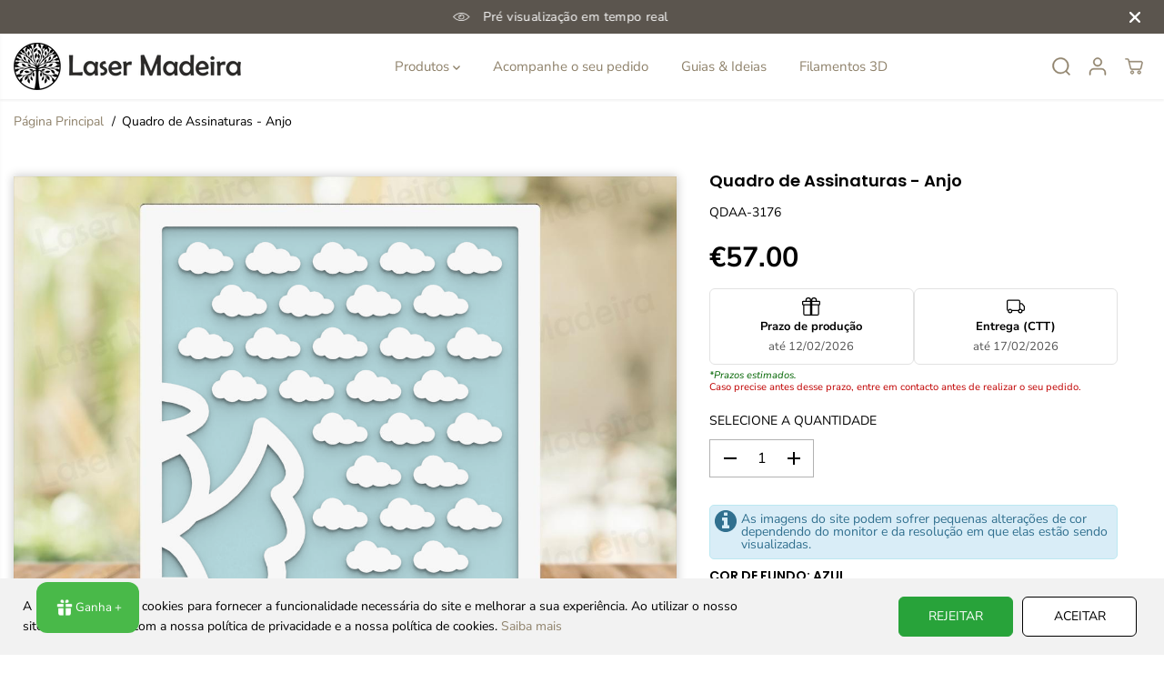

--- FILE ---
content_type: text/html; charset=utf-8
request_url: https://www.lasermadeira.com/products/quadro-de-assinaturas-anjo
body_size: 88469
content:
<!doctype html>
<html class="no-js" lang="pt-PT">
  <head>
    <meta charset="utf-8">
    <meta http-equiv="X-UA-Compatible" content="IE=edge,chrome=1">
    <meta name="viewport" content="width=device-width,initial-scale=1"><meta property="og:site_name" content="Laser Madeira">
<meta property="og:url" content="https://www.lasermadeira.com/products/quadro-de-assinaturas-anjo">
<meta property="og:title" content="Quadro de Assinaturas - Anjo - Laser Madeira">
<meta property="og:type" content="product">
<meta property="og:description" content="Compre Quadro de Assinaturas - Anjo por apenas €57.00 na Laser Madeira! Quadro de Assinaturas Anjo, em MDF.Uma recordação especial!"><meta property="og:image:width" content="300"> <meta property="og:image:height" content="300"><meta property="og:image" content="https://www.lasermadeira.com/cdn/shop/files/quadro-de-assinaturas-anjo-laser-madeira-217755.jpg?v=1736771305&width=300"><meta property="og:image:secure_url" content="https://www.lasermadeira.com/cdn/shop/files/quadro-de-assinaturas-anjo-laser-madeira-217755.jpg?v=1736771305&width=300"><meta property="og:price:amount" content="57,00">
  <meta property="og:price:currency" content="EUR">
  <script type="application/ld+json">
    {
      "@context": "http://schema.org",
      "@type": "Organization",
      "name": "Laser Madeira","sameAs": ["","https:\/\/facebook.com\/lasermadeira","https:\/\/pinterest.pt\/lasermadeira","http:\/\/instagram.com\/lasermadeira","","","https:\/\/www.youtube.com\/@LaserMadeira",""],
      "url":"https:\/\/www.lasermadeira.com"}
  </script>
    <script type="application/ld+json">
      {"@context":"http:\/\/schema.org\/","@id":"\/products\/quadro-de-assinaturas-anjo#product","@type":"Product","brand":{"@type":"Brand","name":"Laser Madeira"},"category":"Artigos para festas","description":"Quadro de Assinaturas Anjo, em MDF.Uma recordação especial!\nQuadro para Assinaturas para Batismo \/ Primeira Comunhão \/ Profissão de Fé\/ Crisma...Edite os campos textos e tenha em tempo real uma pré-visualização sem custos!Personalizado em madeira (MDF - 3mm).\n \nOFEREÇA ALGO ESPECIAL!","image":"https:\/\/www.lasermadeira.com\/cdn\/shop\/files\/quadro-de-assinaturas-anjo-laser-madeira-217755.jpg?v=1736771305\u0026width=1920","name":"Quadro de Assinaturas - Anjo","offers":{"@id":"\/products\/quadro-de-assinaturas-anjo?variant=40586417635478#offer","@type":"Offer","availability":"http:\/\/schema.org\/InStock","price":"57.00","priceCurrency":"EUR","url":"https:\/\/www.lasermadeira.com\/products\/quadro-de-assinaturas-anjo?variant=40586417635478"},"sku":"QDAA-3176","url":"https:\/\/www.lasermadeira.com\/products\/quadro-de-assinaturas-anjo"}
    </script>
  
  

<meta name="twitter:card" content="summary_large_image">
<meta name="twitter:title" content="Quadro de Assinaturas - Anjo - Laser Madeira">
<meta name="twitter:description" content="Compre Quadro de Assinaturas - Anjo por apenas €57.00 na Laser Madeira! Quadro de Assinaturas Anjo, em MDF.Uma recordação especial!">
<link rel="canonical" href="https://www.lasermadeira.com/products/quadro-de-assinaturas-anjo">
    <link rel="preconnect" href="https://cdn.shopify.com" crossorigin><link rel="icon" type="image/png" href="//www.lasermadeira.com/cdn/shop/files/favicon_LM.png?crop=center&height=32&v=1708965833&width=32">
      <link rel="shortcut-icon" type="image/png" href="//www.lasermadeira.com/cdn/shop/files/favicon_LM.png?crop=center&height=32&v=1708965833&width=32"><link rel="preconnect" href="https://fonts.shopifycdn.com" crossorigin><title>Quadro de Assinaturas - Anjo - Laser Madeira</title><meta name="description" content="Compre Quadro de Assinaturas - Anjo por apenas €57.00 na Laser Madeira! Quadro de Assinaturas Anjo, em MDF.Uma recordação especial!"><script>window.performance && window.performance.mark && window.performance.mark('shopify.content_for_header.start');</script><meta name="google-site-verification" content="fdaj7_sUI8dynpC80r3FQSr5ZnYnCOq4LK4DgWIhOPg">
<meta name="facebook-domain-verification" content="goux66nsqnv9omjn4jk2y3elzpmh21">
<meta name="facebook-domain-verification" content="mo003arqw39c1xldh71d8lxe7le77i">
<meta name="facebook-domain-verification" content="iyt9wjd6eqkvo2dzm3uxqfvtbhclwf">
<meta name="facebook-domain-verification" content="pv8p63icz6hyxpdd121e3koqvpxjla">
<meta id="shopify-digital-wallet" name="shopify-digital-wallet" content="/5254479943/digital_wallets/dialog">
<link rel="alternate" type="application/json+oembed" href="https://www.lasermadeira.com/products/quadro-de-assinaturas-anjo.oembed">
<script async="async" src="/checkouts/internal/preloads.js?locale=pt-PT"></script>
<script id="shopify-features" type="application/json">{"accessToken":"4f9cdf73b579570b70f8c92665585038","betas":["rich-media-storefront-analytics"],"domain":"www.lasermadeira.com","predictiveSearch":true,"shopId":5254479943,"locale":"pt-pt"}</script>
<script>var Shopify = Shopify || {};
Shopify.shop = "laser-madeira.myshopify.com";
Shopify.locale = "pt-PT";
Shopify.currency = {"active":"EUR","rate":"1.0"};
Shopify.country = "PT";
Shopify.theme = {"name":"Yuva versão atualizada 12.3.3","id":180309066071,"schema_name":"Yuva","schema_version":"12.3.3","theme_store_id":1615,"role":"main"};
Shopify.theme.handle = "null";
Shopify.theme.style = {"id":null,"handle":null};
Shopify.cdnHost = "www.lasermadeira.com/cdn";
Shopify.routes = Shopify.routes || {};
Shopify.routes.root = "/";</script>
<script type="module">!function(o){(o.Shopify=o.Shopify||{}).modules=!0}(window);</script>
<script>!function(o){function n(){var o=[];function n(){o.push(Array.prototype.slice.apply(arguments))}return n.q=o,n}var t=o.Shopify=o.Shopify||{};t.loadFeatures=n(),t.autoloadFeatures=n()}(window);</script>
<script id="shop-js-analytics" type="application/json">{"pageType":"product"}</script>
<script defer="defer" async type="module" src="//www.lasermadeira.com/cdn/shopifycloud/shop-js/modules/v2/client.init-shop-cart-sync_CYdFexDA.pt-PT.esm.js"></script>
<script defer="defer" async type="module" src="//www.lasermadeira.com/cdn/shopifycloud/shop-js/modules/v2/chunk.common_uloyeNoq.esm.js"></script>
<script defer="defer" async type="module" src="//www.lasermadeira.com/cdn/shopifycloud/shop-js/modules/v2/chunk.modal_BseLWsYy.esm.js"></script>
<script type="module">
  await import("//www.lasermadeira.com/cdn/shopifycloud/shop-js/modules/v2/client.init-shop-cart-sync_CYdFexDA.pt-PT.esm.js");
await import("//www.lasermadeira.com/cdn/shopifycloud/shop-js/modules/v2/chunk.common_uloyeNoq.esm.js");
await import("//www.lasermadeira.com/cdn/shopifycloud/shop-js/modules/v2/chunk.modal_BseLWsYy.esm.js");

  window.Shopify.SignInWithShop?.initShopCartSync?.({"fedCMEnabled":true,"windoidEnabled":true});

</script>
<script>(function() {
  var isLoaded = false;
  function asyncLoad() {
    if (isLoaded) return;
    isLoaded = true;
    var urls = ["","","https:\/\/cdn.recovermycart.com\/scripts\/keepcart\/CartJS.min.js?shop=laser-madeira.myshopify.com\u0026shop=laser-madeira.myshopify.com","https:\/\/omnisnippet1.com\/platforms\/shopify.js?source=scriptTag\u0026v=2025-05-15T12\u0026shop=laser-madeira.myshopify.com","","https:\/\/cdn.adscale.com\/static\/ecom_js\/laser-madeira\/add_item_to_cart.js?ver=20260130\u0026shop=laser-madeira.myshopify.com"];
    for (var i = 0; i < urls.length; i++) {
      var s = document.createElement('script');
      s.type = 'text/javascript';
      s.async = true;
      s.src = urls[i];
      var x = document.getElementsByTagName('script')[0];
      x.parentNode.insertBefore(s, x);
    }
  };
  if(window.attachEvent) {
    window.attachEvent('onload', asyncLoad);
  } else {
    window.addEventListener('load', asyncLoad, false);
  }
})();</script>
<script id="__st">var __st={"a":5254479943,"offset":0,"reqid":"539f1107-af31-4487-b22d-f2c1832a4904-1769755127","pageurl":"www.lasermadeira.com\/products\/quadro-de-assinaturas-anjo","u":"1cbe190a2367","p":"product","rtyp":"product","rid":7040380076182};</script>
<script>window.ShopifyPaypalV4VisibilityTracking = true;</script>
<script id="captcha-bootstrap">!function(){'use strict';const t='contact',e='account',n='new_comment',o=[[t,t],['blogs',n],['comments',n],[t,'customer']],c=[[e,'customer_login'],[e,'guest_login'],[e,'recover_customer_password'],[e,'create_customer']],r=t=>t.map((([t,e])=>`form[action*='/${t}']:not([data-nocaptcha='true']) input[name='form_type'][value='${e}']`)).join(','),a=t=>()=>t?[...document.querySelectorAll(t)].map((t=>t.form)):[];function s(){const t=[...o],e=r(t);return a(e)}const i='password',u='form_key',d=['recaptcha-v3-token','g-recaptcha-response','h-captcha-response',i],f=()=>{try{return window.sessionStorage}catch{return}},m='__shopify_v',_=t=>t.elements[u];function p(t,e,n=!1){try{const o=window.sessionStorage,c=JSON.parse(o.getItem(e)),{data:r}=function(t){const{data:e,action:n}=t;return t[m]||n?{data:e,action:n}:{data:t,action:n}}(c);for(const[e,n]of Object.entries(r))t.elements[e]&&(t.elements[e].value=n);n&&o.removeItem(e)}catch(o){console.error('form repopulation failed',{error:o})}}const l='form_type',E='cptcha';function T(t){t.dataset[E]=!0}const w=window,h=w.document,L='Shopify',v='ce_forms',y='captcha';let A=!1;((t,e)=>{const n=(g='f06e6c50-85a8-45c8-87d0-21a2b65856fe',I='https://cdn.shopify.com/shopifycloud/storefront-forms-hcaptcha/ce_storefront_forms_captcha_hcaptcha.v1.5.2.iife.js',D={infoText:'Protegido por hCaptcha',privacyText:'Privacidade',termsText:'Termos'},(t,e,n)=>{const o=w[L][v],c=o.bindForm;if(c)return c(t,g,e,D).then(n);var r;o.q.push([[t,g,e,D],n]),r=I,A||(h.body.append(Object.assign(h.createElement('script'),{id:'captcha-provider',async:!0,src:r})),A=!0)});var g,I,D;w[L]=w[L]||{},w[L][v]=w[L][v]||{},w[L][v].q=[],w[L][y]=w[L][y]||{},w[L][y].protect=function(t,e){n(t,void 0,e),T(t)},Object.freeze(w[L][y]),function(t,e,n,w,h,L){const[v,y,A,g]=function(t,e,n){const i=e?o:[],u=t?c:[],d=[...i,...u],f=r(d),m=r(i),_=r(d.filter((([t,e])=>n.includes(e))));return[a(f),a(m),a(_),s()]}(w,h,L),I=t=>{const e=t.target;return e instanceof HTMLFormElement?e:e&&e.form},D=t=>v().includes(t);t.addEventListener('submit',(t=>{const e=I(t);if(!e)return;const n=D(e)&&!e.dataset.hcaptchaBound&&!e.dataset.recaptchaBound,o=_(e),c=g().includes(e)&&(!o||!o.value);(n||c)&&t.preventDefault(),c&&!n&&(function(t){try{if(!f())return;!function(t){const e=f();if(!e)return;const n=_(t);if(!n)return;const o=n.value;o&&e.removeItem(o)}(t);const e=Array.from(Array(32),(()=>Math.random().toString(36)[2])).join('');!function(t,e){_(t)||t.append(Object.assign(document.createElement('input'),{type:'hidden',name:u})),t.elements[u].value=e}(t,e),function(t,e){const n=f();if(!n)return;const o=[...t.querySelectorAll(`input[type='${i}']`)].map((({name:t})=>t)),c=[...d,...o],r={};for(const[a,s]of new FormData(t).entries())c.includes(a)||(r[a]=s);n.setItem(e,JSON.stringify({[m]:1,action:t.action,data:r}))}(t,e)}catch(e){console.error('failed to persist form',e)}}(e),e.submit())}));const S=(t,e)=>{t&&!t.dataset[E]&&(n(t,e.some((e=>e===t))),T(t))};for(const o of['focusin','change'])t.addEventListener(o,(t=>{const e=I(t);D(e)&&S(e,y())}));const B=e.get('form_key'),M=e.get(l),P=B&&M;t.addEventListener('DOMContentLoaded',(()=>{const t=y();if(P)for(const e of t)e.elements[l].value===M&&p(e,B);[...new Set([...A(),...v().filter((t=>'true'===t.dataset.shopifyCaptcha))])].forEach((e=>S(e,t)))}))}(h,new URLSearchParams(w.location.search),n,t,e,['guest_login'])})(!0,!0)}();</script>
<script integrity="sha256-4kQ18oKyAcykRKYeNunJcIwy7WH5gtpwJnB7kiuLZ1E=" data-source-attribution="shopify.loadfeatures" defer="defer" src="//www.lasermadeira.com/cdn/shopifycloud/storefront/assets/storefront/load_feature-a0a9edcb.js" crossorigin="anonymous"></script>
<script data-source-attribution="shopify.dynamic_checkout.dynamic.init">var Shopify=Shopify||{};Shopify.PaymentButton=Shopify.PaymentButton||{isStorefrontPortableWallets:!0,init:function(){window.Shopify.PaymentButton.init=function(){};var t=document.createElement("script");t.src="https://www.lasermadeira.com/cdn/shopifycloud/portable-wallets/latest/portable-wallets.pt-pt.js",t.type="module",document.head.appendChild(t)}};
</script>
<script data-source-attribution="shopify.dynamic_checkout.buyer_consent">
  function portableWalletsHideBuyerConsent(e){var t=document.getElementById("shopify-buyer-consent"),n=document.getElementById("shopify-subscription-policy-button");t&&n&&(t.classList.add("hidden"),t.setAttribute("aria-hidden","true"),n.removeEventListener("click",e))}function portableWalletsShowBuyerConsent(e){var t=document.getElementById("shopify-buyer-consent"),n=document.getElementById("shopify-subscription-policy-button");t&&n&&(t.classList.remove("hidden"),t.removeAttribute("aria-hidden"),n.addEventListener("click",e))}window.Shopify?.PaymentButton&&(window.Shopify.PaymentButton.hideBuyerConsent=portableWalletsHideBuyerConsent,window.Shopify.PaymentButton.showBuyerConsent=portableWalletsShowBuyerConsent);
</script>
<script>
  function portableWalletsCleanup(e){e&&e.src&&console.error("Failed to load portable wallets script "+e.src);var t=document.querySelectorAll("shopify-accelerated-checkout .shopify-payment-button__skeleton, shopify-accelerated-checkout-cart .wallet-cart-button__skeleton"),e=document.getElementById("shopify-buyer-consent");for(let e=0;e<t.length;e++)t[e].remove();e&&e.remove()}function portableWalletsNotLoadedAsModule(e){e instanceof ErrorEvent&&"string"==typeof e.message&&e.message.includes("import.meta")&&"string"==typeof e.filename&&e.filename.includes("portable-wallets")&&(window.removeEventListener("error",portableWalletsNotLoadedAsModule),window.Shopify.PaymentButton.failedToLoad=e,"loading"===document.readyState?document.addEventListener("DOMContentLoaded",window.Shopify.PaymentButton.init):window.Shopify.PaymentButton.init())}window.addEventListener("error",portableWalletsNotLoadedAsModule);
</script>

<script type="module" src="https://www.lasermadeira.com/cdn/shopifycloud/portable-wallets/latest/portable-wallets.pt-pt.js" onError="portableWalletsCleanup(this)" crossorigin="anonymous"></script>
<script nomodule>
  document.addEventListener("DOMContentLoaded", portableWalletsCleanup);
</script>

<link id="shopify-accelerated-checkout-styles" rel="stylesheet" media="screen" href="https://www.lasermadeira.com/cdn/shopifycloud/portable-wallets/latest/accelerated-checkout-backwards-compat.css" crossorigin="anonymous">
<style id="shopify-accelerated-checkout-cart">
        #shopify-buyer-consent {
  margin-top: 1em;
  display: inline-block;
  width: 100%;
}

#shopify-buyer-consent.hidden {
  display: none;
}

#shopify-subscription-policy-button {
  background: none;
  border: none;
  padding: 0;
  text-decoration: underline;
  font-size: inherit;
  cursor: pointer;
}

#shopify-subscription-policy-button::before {
  box-shadow: none;
}

      </style>

<script>window.performance && window.performance.mark && window.performance.mark('shopify.content_for_header.end');</script><script>
      document.documentElement.className = document.documentElement.className.replace('no-js', 'js');
    </script>

    <script>
      window.webyzeilpo_prodPic = '.yv-product-gallery-items';
      window.webyzeilpo_priceSelector = '.yv-product-price';
      window.webyzeilpo_collectionGridSelectors = '.yv-product-card';
      window.webyzeilpo_moneyFormat = '€{{amount}}';
    </script>
    <style>body div.webyze-ilpo-preview-wrapper {z-index:2 !important;}</style><style>
  /*============= page loader css start ========*/
  .yv-page-loader {
    position: fixed;
    width: 100%;
    height: 100%;
    background-color: rgba(255, 255, 255, 1);
    left: 0;
    top: 0;
    display: flex;
    align-items: center;
    justify-content: center;
    z-index: 99;
    opacity: 0;
    transform: translateY(-100%);
  }
  .page-loading .yv-page-loader {
    opacity: 1;
    transform: translateY(0);
  }
  .yv-page-loader img {
    max-width: 100px;
  }
  /*============= page loader css end ========*/
</style>
<style data-shopify>
  @font-face {
  font-family: "Nunito Sans";
  font-weight: 400;
  font-style: normal;
  font-display: swap;
  src: url("//www.lasermadeira.com/cdn/fonts/nunito_sans/nunitosans_n4.0276fe080df0ca4e6a22d9cb55aed3ed5ba6b1da.woff2") format("woff2"),
       url("//www.lasermadeira.com/cdn/fonts/nunito_sans/nunitosans_n4.b4964bee2f5e7fd9c3826447e73afe2baad607b7.woff") format("woff");
}

  @font-face {
  font-family: "Nunito Sans";
  font-weight: 700;
  font-style: normal;
  font-display: swap;
  src: url("//www.lasermadeira.com/cdn/fonts/nunito_sans/nunitosans_n7.25d963ed46da26098ebeab731e90d8802d989fa5.woff2") format("woff2"),
       url("//www.lasermadeira.com/cdn/fonts/nunito_sans/nunitosans_n7.d32e3219b3d2ec82285d3027bd673efc61a996c8.woff") format("woff");
}

  @font-face {
  font-family: "Nunito Sans";
  font-weight: 400;
  font-style: italic;
  font-display: swap;
  src: url("//www.lasermadeira.com/cdn/fonts/nunito_sans/nunitosans_i4.6e408730afac1484cf297c30b0e67c86d17fc586.woff2") format("woff2"),
       url("//www.lasermadeira.com/cdn/fonts/nunito_sans/nunitosans_i4.c9b6dcbfa43622b39a5990002775a8381942ae38.woff") format("woff");
}

  @font-face {
  font-family: "Nunito Sans";
  font-weight: 700;
  font-style: italic;
  font-display: swap;
  src: url("//www.lasermadeira.com/cdn/fonts/nunito_sans/nunitosans_i7.8c1124729eec046a321e2424b2acf328c2c12139.woff2") format("woff2"),
       url("//www.lasermadeira.com/cdn/fonts/nunito_sans/nunitosans_i7.af4cda04357273e0996d21184432bcb14651a64d.woff") format("woff");
}

  @font-face {
  font-family: Poppins;
  font-weight: 600;
  font-style: normal;
  font-display: swap;
  src: url("//www.lasermadeira.com/cdn/fonts/poppins/poppins_n6.aa29d4918bc243723d56b59572e18228ed0786f6.woff2") format("woff2"),
       url("//www.lasermadeira.com/cdn/fonts/poppins/poppins_n6.5f815d845fe073750885d5b7e619ee00e8111208.woff") format("woff");
}

  @font-face {
  font-family: Poppins;
  font-weight: 600;
  font-style: italic;
  font-display: swap;
  src: url("//www.lasermadeira.com/cdn/fonts/poppins/poppins_i6.bb8044d6203f492888d626dafda3c2999253e8e9.woff2") format("woff2"),
       url("//www.lasermadeira.com/cdn/fonts/poppins/poppins_i6.e233dec1a61b1e7dead9f920159eda42280a02c3.woff") format("woff");
}

  @font-face {
  font-family: Lato;
  font-weight: 400;
  font-style: normal;
  font-display: swap;
  src: url("//www.lasermadeira.com/cdn/fonts/lato/lato_n4.c3b93d431f0091c8be23185e15c9d1fee1e971c5.woff2") format("woff2"),
       url("//www.lasermadeira.com/cdn/fonts/lato/lato_n4.d5c00c781efb195594fd2fd4ad04f7882949e327.woff") format("woff");
}

  @font-face {
  font-family: Lato;
  font-weight: 700;
  font-style: normal;
  font-display: swap;
  src: url("//www.lasermadeira.com/cdn/fonts/lato/lato_n7.900f219bc7337bc57a7a2151983f0a4a4d9d5dcf.woff2") format("woff2"),
       url("//www.lasermadeira.com/cdn/fonts/lato/lato_n7.a55c60751adcc35be7c4f8a0313f9698598612ee.woff") format("woff");
}

  @font-face {
  font-family: Lato;
  font-weight: 400;
  font-style: italic;
  font-display: swap;
  src: url("//www.lasermadeira.com/cdn/fonts/lato/lato_i4.09c847adc47c2fefc3368f2e241a3712168bc4b6.woff2") format("woff2"),
       url("//www.lasermadeira.com/cdn/fonts/lato/lato_i4.3c7d9eb6c1b0a2bf62d892c3ee4582b016d0f30c.woff") format("woff");
}

  :root {
    --body-background: #ffffff;
    --gray: #cfcbcb;
    --dark-gray: #747474;
    --green:#6cad61;
    --red:#ec7c7c;
    --heading-font-family:Poppins,sans-serif;
    --heading-font-weight:600;
    --heading-font-style:normal;
    --font-family:"Nunito Sans",sans-serif;
    --font-weight:400;
    --font-style:normal;
    --body-font-weight-bold: 300;
    --accent-font-family: Lato,sans-serif;
    --accent_spacing: 0.025em;
    --accent-font-style:normal; ;
    --accent_line_height: 1.6;
    --accent-font-weight: 400;
    --thin:100;
    --light:300;
    --normal:400;
    --medium:500;
    --semibold:600;
    --bold:700;
    --extrabold:900;
    --theme-color: #8f826b;
    --theme-light-color: rgba(143, 130, 107, 0.1);
    --colorTextBody: #000000;
    --colorLightTextBody: rgba(0, 0, 0, 0.5);
    --colorXlightTextBody: rgba(0, 0, 0, 0.3);
    --colorXXlightTextBody: rgba(0, 0, 0, 0.1);
    --cartDotColor: #34c249;
    --cartDotColorLight:rgba(52, 194, 73, 0.3);
    --cartDotColorNull:rgba(52, 194, 73, 0);
    --colorBtnPrimary: #28a33a;
    --colorBtnPrimaryText: #ffffff;
    --colorBtnPrimaryBorder: #28a33a;
    --colorBtnSecondary: #ffffff;
    --colorBtnSecondaryText:#000000;
    --colorBtnSecondaryBorder:#000000;
    --primaryColorBody: #ffffff;
    --saleBadgeBg:#ef4c4c;
    --saleBadgeText:#ffffff;
    --soldBadgeBg:#000000;
    --soldBadgeText:#ffffff;
    --preorderBadgeBg:#E22120;
    --preorderBadgeText:#ffffff;
    --customBadgeBg:#000000;
    --customBadgeText:#ffffff;
    --secondaryColorBody: #e1dcd8;
    --product-grid-image-size:cover;
    --primaryCardBackground: #ffffff;
    --secondaryCardBackground: #ffffff;
    --tertiaryCardBackground: #ffffff;
    --quaternaryCardBackground: #ffffff;
    --gradientCardBackground: #ffffff;
    --cardRadius: 10px;
    --inputRadius: 10px;
    --primaryBorderColor: #000000;
    --secondaryBorderColor: #000000;
    --tertiaryBorderColor: #000000;
    --quaternaryBorderColor: #000000;
    --gradientBorderColor: ;
    
--primarySocialIconBg:#e6e6e6;
      --primaryAlternateBg:#f2f2f2;--secondarySocialIconBg:#cbc2bb;--tertiarySocialIconBg:#18634d;--quaternarySocialIconBg:#dbdbd6;--secondarycolorTextBody: #000000;
    --secondaryColorLightTextBody: rgba(0, 0, 0, 0.5);
    --secondaryColorXlightTextBody: rgba(0, 0, 0, 0.3);
    --secondary_heading_color: #000000;
    --tertiaryColorBody:#0e3a2d;
    --tertiarycolorTextBody: #ffffff;
    --tertiaryColorLightTextBody: rgba(255, 255, 255, 0.5);
    --tertiaryColorXlightTextBody: rgba(255, 255, 255, 0.3);
    --tertiary_heading_color: #ffffff;
    --gradientColorBody: linear-gradient(262deg, rgba(255, 235, 231, 1), rgba(238, 238, 238, 1) 100%);
    --quaternaryColorBody: #f3f3f1;
    --quaternarycolorTextBody: #181818;
    --quaternaryColorLightTextBody: rgba(24, 24, 24, 0.5);
    --quaternaryColorXlightTextBody: rgba(24, 24, 24, 0.3);
    --quaternary_heading_color: #181818;
    --colorImageBg: #f3efec;
    --colorImageBorder: #eee;
    --productImageBorder:0;
    --articleImageBorder:0;
    --collectionImageBorder:0;
    --colorTextSavings: #E22120;
    --colorBgSavings: #ffd1d1;
    --heading_color: #000000;
    --heading_base_size: 0.9;
    --heading_spacing: 0.0em;
    --heading_line_height: 1.1;
    --base_spacing: 0.0em;
    --base_line_height: 1.6;
    --text_base_size: 1.0;
    --buttonRadius: 6px;
    --productGridRadius: 20px;
    --headingTextTransform:;
    --buttonFontFamily: var(--font-family);
    --buttonFontStyle: var(--font-style);
    --buttonFontWeight: var(--font-weight);
    --variantFontFamily: var(--font-family);
    --variantFontStyle: var(--font-style);
    --variantFontWeight: var(--font-weight);
    --filtersHeadingFontFamily: var(--font-family);
    --filtersHeadingFontStyle: var(--font-style);
    --filtersHeadingFontWeight: var(--font-weight);
    --priceFontFamily: var(--font-family);
    --priceFontStyle: var(--font-style);
    --priceFontWeight: var(--font-weight);
    --tabHeadingFontFamily: var(--font-family);
    --tabHeadingFontStyle: var(--font-style);
    --tabHeadingFontWeight: var(--font-weight);
    --tabHeadingTextTransform:;
    --navigationFontFamily: var(--font-family);
    --navigationFontStyle: var(--font-style);
    --navigationFontWeight: var(--font-weight);
    --navigationTextTransform:;
    --variantTextTransform:uppercase;
    --xsmallText:calc(var(--text_base_size) * 10px);
    --smallText: calc(var(--text_base_size) * 12px);
    --text: calc(var(--text_base_size) * 14px);
    --mediumText: calc(var(--text_base_size) * 16px);
    --largeText: calc(var(--text_base_size) * 18px);
    --xlargeText:  calc(var(--text_base_size) * 20px);
    --buttonAnimationDirection:translateX(-100%);
  }
  @media (min-width:1025px) {
        
    .button:before,
    .pdp-action-container button.shopify-payment-button__button--hidden:before,
    .pdp-action-container button.shopify-payment-button__button:before,
    .tertiary-button:before {
        content: "";
        position: absolute;top:0;
          right:0;
          width:0;
          height:100%;z-index: -1;
        transition: 0.6s ease-in-out;
    }
    .button:hover:before,
    .pdp-action-container button.shopify-payment-button__button--hidden:hover:before,
    .pdp-action-container button.shopify-payment-button__button:hover:before,
    .secondary-button:hover:before {right:auto;
        left:0;
        width:100%;}
    
  }
  .yv-product-title{
    opacity:1.0;
  } 
  .countryflags { display:flex; height: 20px; flex-shrink: 0; filter: drop-shadow(0px 2px 3px rgb(0 0 0 / 0.1)); }
  .countryflag__AD { background-position: 0 0; } .countryflag__AE { background-position: -21px 0; } .countryflag__AF {
  background-position: 0 -21px; } .countryflag__African_nion { background-position: -21px -21px; } .countryflag__AG {
  background-position: -42px 0; } .countryflag__AI { background-position: -42px -21px; } .countryflag__AL {
  background-position: 0 -42px; } .countryflag__AM { background-position: -21px -42px; } .countryflag__AMS {
  background-position: -42px -42px; } .countryflag__AO { background-position: -63px 0; } .countryflag__AQ {
  background-position: -63px -21px; } .countryflag__AR { background-position: -63px -42px; } .countryflag__AS {
  background-position: 0 -63px; } .countryflag__AT { background-position: -21px -63px; } .countryflag__AU {
  background-position: -42px -63px; } .countryflag__AW { background-position: -63px -63px; } .countryflag__AX {
  background-position: -84px 0; } .countryflag__AZ { background-position: -84px -21px; } .countryflag__BA {
  background-position: -84px -42px; } .countryflag__BB { background-position: -84px -63px; } .countryflag__BD {
  background-position: 0 -84px; } .countryflag__BE { background-position: -21px -84px; } .countryflag__BF {
  background-position: -42px -84px; } .countryflag__BG { background-position: -63px -84px; } .countryflag__BH {
  background-position: -84px -84px; } .countryflag__BI { background-position: -105px 0; } .countryflag__BJ {
  background-position: -105px -21px; } .countryflag__BL { background-position: -105px -42px; } .countryflag__BM {
  background-position: -105px -63px; } .countryflag__BN { background-position: -105px -84px; } .countryflag__BO {
  background-position: 0 -105px; } .countryflag__BQ-BO { background-position: -21px -105px; } .countryflag__BQ-SA {
  background-position: -42px -105px; } .countryflag__BQ-SE { background-position: -63px -105px; } .countryflag__BR {
  background-position: -84px -105px; } .countryflag__BS { background-position: -105px -105px; } .countryflag__BT {
  background-position: -126px 0; } .countryflag__BV { background-position: -126px -21px; } .countryflag__BW {
  background-position: -126px -42px; } .countryflag__BY { background-position: -126px -63px; } .countryflag__BZ {
  background-position: -126px -84px; } .countryflag__CA { background-position: -126px -105px; } .countryflag__CC {
  background-position: 0 -126px; } .countryflag__CD { background-position: -21px -126px; } .countryflag__CF {
  background-position: -42px -126px; } .countryflag__CG { background-position: -63px -126px; } .countryflag__CH {
  background-position: -84px -126px; } .countryflag__CI { background-position: -105px -126px; } .countryflag__CK {
  background-position: -126px -126px; } .countryflag__CL { background-position: -147px 0; } .countryflag__CM {
  background-position: -147px -21px; } .countryflag__CN { background-position: -147px -42px; } .countryflag__CO {
  background-position: -147px -63px; } .countryflag__CR { background-position: -147px -84px; } .countryflag__CU {
  background-position: -147px -105px; } .countryflag__CV { background-position: -147px -126px; } .countryflag__CW {
  background-position: 0 -147px; } .countryflag__CX { background-position: -21px -147px; } .countryflag__CY {
  background-position: -42px -147px; } .countryflag__CZ { background-position: -63px -147px; } .countryflag__DE {
  background-position: -84px -147px; } .countryflag__DJ { background-position: -105px -147px; } .countryflag__DK {
  background-position: -126px -147px; } .countryflag__DM { background-position: -147px -147px; } .countryflag__DO {
  background-position: -168px 0; } .countryflag__DZ { background-position: -168px -21px; } .countryflag__EC {
  background-position: -168px -42px; } .countryflag__EE { background-position: -168px -63px; } .countryflag__EG {
  background-position: -168px -84px; } .countryflag__EH { background-position: -168px -105px; } .countryflag__ER {
  background-position: -168px -126px; } .countryflag__ES { background-position: -168px -147px; } .countryflag__ET {
  background-position: 0 -168px; } .countryflag__EUROPE { background-position: -21px -168px; } .countryflag__FI {
  background-position: -42px -168px; } .countryflag__FJ { background-position: -63px -168px; } .countryflag__FK {
  background-position: -84px -168px; } .countryflag__FM { background-position: -105px -168px; } .countryflag__FO {
  background-position: -126px -168px; } .countryflag__FR { background-position: -147px -168px; } .countryflag__GA {
  background-position: -168px -168px; } .countryflag__GB { background-position: -189px -63px; } .countryflag__GB-NIR {
  background-position: -189px -21px; } .countryflag__GB-SCT { background-position: -189px -42px; } .countryflag__GB-UKM {
  background-position: -189px -63px; } .countryflag__GB-WLS { background-position: -189px -84px; } .countryflag__GD {
  background-position: -189px -105px; } .countryflag__GE { background-position: -189px -126px; } .countryflag__GF {
  background-position: -189px -147px; } .countryflag__GG { background-position: -189px -168px; } .countryflag__GH {
  background-position: 0 -189px; } .countryflag__GI { background-position: -21px -189px; } .countryflag__GL {
  background-position: -42px -189px; } .countryflag__GM { background-position: -63px -189px; } .countryflag__GN {
  background-position: -84px -189px; } .countryflag__GP { background-position: -105px -189px; } .countryflag__GP {
  background-position: -126px -189px; } .countryflag__GQ { background-position: -147px -189px; } .countryflag__GR {
  background-position: -168px -189px; } .countryflag__GS { background-position: -189px -189px; } .countryflag__GT {
  background-position: -210px 0; } .countryflag__GU { background-position: -210px -21px; } .countryflag__GW {
  background-position: -210px -42px; } .countryflag__GY { background-position: -210px -63px; } .countryflag__HK {
  background-position: -210px -84px; } .countryflag__HM { background-position: -210px -105px; } .countryflag__HN {
  background-position: -210px -126px; } .countryflag__HR { background-position: -210px -147px; } .countryflag__HT {
  background-position: -210px -168px; } .countryflag__HU { background-position: -210px -189px; } .countryflag__ID {
  background-position: 0 -210px; } .countryflag__IE { background-position: -21px -210px; } .countryflag__IL {
  background-position: -42px -210px; } .countryflag__IM { background-position: -63px -210px; } .countryflag__IN {
  background-position: -84px -210px; } .countryflag__IO { background-position: -105px -210px; } .countryflag__IQ {
  background-position: -126px -210px; } .countryflag__IR { background-position: -147px -210px; } .countryflag__IS {
  background-position: -168px -210px; } .countryflag__IT { background-position: -189px -210px; } .countryflag__JE {
  background-position: -210px -210px; } .countryflag__JM { background-position: -231px 0; } .countryflag__JO {
  background-position: -231px -21px; } .countryflag__JP { background-position: -231px -42px; } .countryflag__KG {
  background-position: -231px -63px; } .countryflag__KH { background-position: -231px -84px; } .countryflag__KI {
  background-position: -231px -105px; } .countryflag__KM { background-position: -231px -126px; } .countryflag__KN {
  background-position: -231px -147px; } .countryflag__KN-SK { background-position: -231px -168px; } .countryflag__KP {
  background-position: -231px -189px; } .countryflag__KR { background-position: -231px -210px; } .countryflag__KW {
  background-position: 0 -231px; } .countryflag__KY { background-position: -21px -231px; } .countryflag__KZ {
  background-position: -42px -231px; } .countryflag__LA { background-position: -63px -231px; } .countryflag__LB {
  background-position: -84px -231px; } .countryflag__LC { background-position: -105px -231px; } .countryflag__LI {
  background-position: -126px -231px; } .countryflag__LK { background-position: -147px -231px; } .countryflag__LR {
  background-position: -168px -231px; } .countryflag__LS { background-position: -189px -231px; } .countryflag__LT {
  background-position: -210px -231px; } .countryflag__LU { background-position: -231px -231px; } .countryflag__LV {
  background-position: -252px 0; } .countryflag__LY { background-position: -252px -21px; } .countryflag__MA {
  background-position: -252px -42px; } .countryflag__MC { background-position: -252px -63px; } .countryflag__MD {
  background-position: -252px -84px; } .countryflag__ME { background-position: -252px -105px; } .countryflag__MF {
  background-position: -252px -126px; } .countryflag__MG { background-position: -252px -147px; } .countryflag__MH {
  background-position: -252px -168px; } .countryflag__MK { background-position: -252px -189px; } .countryflag__ML {
  background-position: -252px -210px; } .countryflag__MM { background-position: -252px -231px; } .countryflag__MN {
  background-position: 0 -252px; } .countryflag__MO { background-position: -21px -252px; } .countryflag__MP {
  background-position: -42px -252px; } .countryflag__MQ { background-position: -63px -252px; } .countryflag__MQ-UNF {
  background-position: -84px -252px; } .countryflag__MR { background-position: -105px -252px; } .countryflag__MS {
  background-position: -126px -252px; } .countryflag__MT { background-position: -147px -252px; } .countryflag__MU {
  background-position: -168px -252px; } .countryflag__MV { background-position: -189px -252px; } .countryflag__MW {
  background-position: -210px -252px; } .countryflag__MX { background-position: -231px -252px; } .countryflag__MY {
  background-position: -252px -252px; } .countryflag__MZ { background-position: -273px 0; } .countryflag__NA {
  background-position: -273px -21px; } .countryflag__NC { background-position: -273px -42px; } .countryflag__NE {
  background-position: -273px -63px; } .countryflag__NF { background-position: -273px -84px; } .countryflag__NG {
  background-position: -273px -105px; } .countryflag__NI { background-position: -273px -126px; } .countryflag__NL {
  background-position: -273px -147px; } .countryflag__NO { background-position: -273px -168px; } .countryflag__NP {
  background-position: -273px -189px; } .countryflag__NR { background-position: -273px -210px; } .countryflag__NU {
  background-position: -273px -231px; } .countryflag__NZ { background-position: -273px -252px; } .countryflag__OM {
  background-position: 0 -273px; } .countryflag__PA { background-position: -21px -273px; } .countryflag__PE {
  background-position: -42px -273px; } .countryflag__PF { background-position: -63px -273px; } .countryflag__PG {
  background-position: -84px -273px; } .countryflag__PH { background-position: -105px -273px; } .countryflag__PK {
  background-position: -126px -273px; } .countryflag__PL { background-position: -147px -273px; } .countryflag__PM {
  background-position: -168px -273px; } .countryflag__PM-UNF { background-position: -189px -273px; } .countryflag__PN {
  background-position: -210px -273px; } .countryflag__PR { background-position: -231px -273px; } .countryflag__PS {
  background-position: -252px -273px; } .countryflag__PT { background-position: -273px -273px; } .countryflag__PW {
  background-position: -294px 0; } .countryflag__PY { background-position: -294px -21px; } .countryflag__QA {
  background-position: -294px -42px; } .countryflag__RAINBOW { background-position: -294px -63px; } .countryflag__RE {
  background-position: -294px -84px; } .countryflag__RO { background-position: -294px -105px; } .countryflag__RS {
  background-position: -294px -126px; } .countryflag__RU { background-position: -294px -147px; } .countryflag__RW {
  background-position: -294px -168px; } .countryflag__SA { background-position: -294px -189px; } .countryflag__SB {
  background-position: -294px -210px; } .countryflag__SC { background-position: -294px -231px; } .countryflag__SD {
  background-position: -294px -252px; } .countryflag__SE { background-position: -294px -273px; } .countryflag__SG {
  background-position: 0 -294px; } .countryflag__SH { background-position: -21px -294px; } .countryflag__SI {
  background-position: -42px -294px; } .countryflag__SJ { background-position: -63px -294px; } .countryflag__SK {
  background-position: -84px -294px; } .countryflag__SL { background-position: -105px -294px; } .countryflag__SM {
  background-position: -126px -294px; } .countryflag__SN { background-position: -147px -294px; } .countryflag__SO {
  background-position: -168px -294px; } .countryflag__SR { background-position: -189px -294px; } .countryflag__SS {
  background-position: -210px -294px; } .countryflag__ST { background-position: -231px -294px; } .countryflag__SV {
  background-position: -252px -294px; } .countryflag__SX { background-position: -273px -294px; } .countryflag__SY {
  background-position: -294px -294px; } .countryflag__SZ { background-position: -315px 0; } .countryflag__TC {
  background-position: -315px -21px; } .countryflag__TD { background-position: -315px -42px; } .countryflag__TF {
  background-position: -315px -63px; } .countryflag__TG { background-position: -315px -84px; } .countryflag__TH {
  background-position: -315px -105px; } .countryflag__TJ { background-position: -315px -126px; } .countryflag__TK {
  background-position: -315px -147px; } .countryflag__TL { background-position: -315px -168px; } .countryflag__TM {
  background-position: -315px -189px; } .countryflag__TN { background-position: -315px -210px; } .countryflag__TO {
  background-position: -315px -231px; } .countryflag__TR { background-position: -315px -252px; } .countryflag__TT {
  background-position: -315px -273px; } .countryflag__TV { background-position: -315px -294px; } .countryflag__TW {
  background-position: 0 -315px; } .countryflag__TZ { background-position: -21px -315px; } .countryflag__UA {
  background-position: -42px -315px; } .countryflag__UG { background-position: -63px -315px; } .countryflag__UM {
  background-position: -84px -315px; } .countryflag__Union_f_outh_merican_ations { background-position: -105px -315px; }
  .countryflag__US { background-position: -126px -315px; } .countryflag__UY { background-position: -147px -315px; }
  .countryflag__UZ { background-position: -168px -315px; } .countryflag__VA { background-position: -189px -315px; }
  .countryflag__VC { background-position: -210px -315px; } .countryflag__VE { background-position: -231px -315px; }
  .countryflag__VG { background-position: -252px -315px; } .countryflag__VI { background-position: -273px -315px; }
  .countryflag__VN { background-position: -294px -315px; } .countryflag__VU { background-position: -315px -315px; }
  .countryflag__WF { background-position: -336px 0; } .countryflag__WS { background-position: -336px -21px; }
  .countryflag__XK { background-position: -336px -42px; } .countryflag__YE { background-position: -336px -63px; }
  .countryflag__YT-UNF { background-position: -336px -84px; } .countryflag__ZA { background-position: -336px -105px; }
  .countryflag__ZM { background-position: -336px -126px; } .countryflag__ZW { background-position: -336px -147px; }
  .langdrop {
    display: flex;
    align-items: center;
  }
  .langdrop .select-box {
    margin: 0 5px;
  }
  .langdrop .select-box .form-control {
    padding: 4px 10px;
    min-height: 36px;
    min-width: 140px;
    max-width: 200px;
    border-radius: 5px;
    background: var(--footer-form-bg);
    color: var(--footer-form-text-color);
    border-color: var(--footer-form-border-color);
  }
  .country-dropdown,
  .lang-dropdown {
    position: relative;
  }
  .country-dropdown-item {
    position: relative;
    min-height: 40px;
    max-width: 100%;
    width: max-content;
    padding: 4px 10px 4px;
    padding-right: 30px;
    display: flex;
    align-items: center;
    border: 0;
    font-size: var(--text);
    border-radius: 5px;
    text-transform: uppercase;
  }
  .footer-dropdown .country-dropdown-item {
    min-height: 44px;
    padding: 4px 24px 4px 10px;
  }
  .countryflags {
      margin-right: 10px;
  }
  .country-dropdown-item .country-name {
    line-height: 11px;
  }
  .active .country-dropdown-expand {
    max-height: 300px;
    overflow: auto;
    transition: max-height 0.5s ease;
  }
  .country-dropdown-expand {
      display: none;
      position: absolute;
      width: max-content;
      min-width: 100px;
      max-height: 300px;
      overflow-y: auto;
      background: var(--primaryColorBody);
      left: 0;
      bottom: 120%;
      border-radius: 5px;
      z-index: 2;
      transition: all 0.5s ease;
      box-shadow: 0 1px 10px #00000026;
  }
  .announcement-bar-main-wrapper .country-dropdown-expand {
    bottom: auto;
    top: 100%;
  }
  .country-list {
    padding: 6px 4px;
  }
  .country-list-item {
    color: var(--footer-text-color);
    padding: 5px 10px;
    font-size: var(--small-text);
  }
  .country-list-item .custom-checkbox {
    display: flex;
    align-items: flex-start;
    padding-left: 0;
    background: transparent;
    color: var(--footer-form-text-color);
    font-size: var(--xsmall-text);
    text-align: left;
  }
  .country-dropdown-item:after {
    border-bottom-style: solid;
    border-bottom-width: 2px;
    border-right-style: solid;
    border-right-width: 2px;
    content: "";
    display: inline-block;
    height: 6px;
    right: 14px;
    position: absolute;
    top: calc(50% - 5px);
    width: 6px;
    border-color: var(--footer-form-text-color);
    filter: none;
    transform: rotate(45deg);
  }
  
  
  
  
</style>
<link href="//www.lasermadeira.com/cdn/shop/t/37/assets/common.min.css?v=109481691936160896411742911276" as="style" rel="preload">
<link href="//www.lasermadeira.com/cdn/shop/t/37/assets/customer.css?v=90915295638819142111742911276" as="style" rel="preload">
<link href="//www.lasermadeira.com/cdn/shop/t/37/assets/header.min.css?v=78170269262604036111742911276" as="style" rel="preload">
<link href="//www.lasermadeira.com/cdn/shop/t/37/assets/footer.min.css?v=143032370800517375521742911276" as="style" rel="preload">
<link href="//www.lasermadeira.com/cdn/shop/t/37/assets/theme.min.css?v=25554164627450300571742911276" as="style" rel="preload">
<link href="//www.lasermadeira.com/cdn/shop/t/37/assets/responsive.min.css?v=42329067693674361301742911276" as="style" rel="preload">
<link href="//www.lasermadeira.com/cdn/shop/t/37/assets/fancybox.min.css?v=82321193459872401151742911276" as="style" rel="preload">
<link href="//www.lasermadeira.com/cdn/shop/t/37/assets/flickity.min.css?v=49248182386471138231742911276" as="style" rel="preload">

  <link href="//www.lasermadeira.com/cdn/shop/t/37/assets/aos.css?v=114628232695009691351742911276" as="style" rel="preload">

<link href="//www.lasermadeira.com/cdn/shop/t/37/assets/flickity.min.css?v=49248182386471138231742911276" rel="stylesheet" type="text/css" media="all" />
<link href="//www.lasermadeira.com/cdn/shop/t/37/assets/fancybox.min.css?v=82321193459872401151742911276" rel="stylesheet" type="text/css" media="all" />
<link href="//www.lasermadeira.com/cdn/shop/t/37/assets/common.min.css?v=109481691936160896411742911276" rel="stylesheet" type="text/css" media="all" />
<link href="//www.lasermadeira.com/cdn/shop/t/37/assets/customer.css?v=90915295638819142111742911276" rel="stylesheet" type="text/css" media="all" />
<link href="//www.lasermadeira.com/cdn/shop/t/37/assets/header.min.css?v=78170269262604036111742911276" rel="stylesheet" type="text/css" media="all" />
<link href="//www.lasermadeira.com/cdn/shop/t/37/assets/footer.min.css?v=143032370800517375521742911276" rel="stylesheet" type="text/css" media="all" />
<link href="//www.lasermadeira.com/cdn/shop/t/37/assets/theme.min.css?v=25554164627450300571742911276" rel="stylesheet" type="text/css" media="all" />
<link href="//www.lasermadeira.com/cdn/shop/t/37/assets/responsive.min.css?v=42329067693674361301742911276" rel="stylesheet" type="text/css" media="all" />

  <link href="//www.lasermadeira.com/cdn/shop/t/37/assets/aos.css?v=114628232695009691351742911276" rel="stylesheet" type="text/css" media="all" />


  <link rel="stylesheet" href="https://cdn.shopify.com/shopifycloud/model-viewer-ui/assets/v1.0/model-viewer-ui.css">


<script>       
  var focusElement = '';
  var productSlider;
  var productThumbSlider; 
    const moneyFormat = '€{{amount_with_comma_separator}}';
    const moneyFormatWithoutCurrency = '{{amount}}';
  const freeShippingBarText = ``;
  const freeShippingBarSuccessText = ``;
  const shopCurrency = `EUR`;
  const freeShippingBarAmount = 0;const freeShippingBarStatus = false;const gridPickupAvailabilityStatus = false;const addToCartText = 'Adicionar ao carrinho';
  const preorderText = 'Pedido antecipado';
  const preorderStatus = true;
  const soldOutText = 'Esgotado';
  const saleText = 'Promoção';
  const saleOffText = 'Promoção';
  const regularPriceText = 'Preço normal';
  const comparePriceText = 'Preço Promocional'; 
  const savedPriceText = 'Você economizou';
  const unitPriceText = 'Preço unitário';
  const priceVariText = 'De [[price]]';
  const cartTitleLabel = 'O seu carrinho';
  const errorLabel = 'Erro';
  const notAvailableLabel = 'Não enviamos para este destino';
  const variantStyle = 'dropdown';
  const pickUpAvialabiliyHeading = 'Disponibilidade de retirada';
  const productGridContentAlignment = 'text-left';
  const unavailableText = 'Indisponível';
  const oneTimePurchaseText = 'Compra única';
  const showSavedAmount = false;
  const savedAmountStyle = 'currency';
  const quickViewHeading = 'Visualização Rápida';
  const searchSuggestions = true;
  const searchPageResults = false;
  const searchArticleResults = false;
  const searchCollectionResults = true;
  const searchDrawerSuggestionHead = 'Consultas relacionadas';
  const searchDrawerProductHead = 'Produtos';
  const searchDrawerArticleHead = 'Artigos';
  const searchDrawerPageHead = 'Páginas';
  const searchAllResultText = 'Ver todos os resultados ';
  const searchRecentTitleText = 'Pesquisa recente';
  const searchNoResultText = 'Nenhum resultado encontrado';
  const searchForText = 'Pesquisar por';
  const searchResultText = 'Resultados';
  const searchNoSuggestionText = 'Nenhuma sugestão encontrada';
  const searchProductImageHeight = 'image-aspect';
  const searchArticleImageHeight = 'image-aspect';
  const showMoreText = 'Mostrar mais';
  const showLessText = 'Mostrar menos';
  const readMoreText = 'Leia mais';
  const animationStatus = true;
  const rootUrl = '/';
  const cartUrl = '/cart.js';
  const mainCartUrl = '/cart';
  const cartStatusEmpty = `O seu carrinho está vazio.`;
  const cartStatusNotEmpty = `O seu carrinho tem alguns itens.`;var emptyCartStatus = true;const cartAdd = '/cart/add';
  const cartAddUrl = '/cart/add.js';
  const cartUpdateUrl = '/cart/update.js';
  const cartChangeUrl = '/cart/change.js';
  const cartClearUrl = '/cart/clear.js';
  const cartChangeError = "Só pode adicionar [qty] deste artigo ao seu carrinho.";
  const productRecommendationUrl = '/recommendations/products';
  const googleMapApiKey = '';
  const searchUrl = '/search';
  const preLoadLoadGif = `<div class="yv_load">
          <svg xmlns="http://www.w3.org/2000/svg" xmlns:xlink="http://www.w3.org/1999/xlink"
               style="margin: auto; display: block; shape-rendering: auto;"
               width="200px" height="200px" viewBox="0 0 100 100" preserveAspectRatio="xMidYMid" class="svg-loader" >
            <circle cx="50" cy="50" fill="none" stroke="#dddddd" stroke-width="6" r="35" stroke-dasharray="164.93361431346415 56.97787143782138">
              <animateTransform attributeName="transform" type="rotate" repeatCount="indefinite" dur="1s" values="0 50 50;360 50 50" keyTimes="0;1"/>
            </circle>
          </svg>
    </div>`;
  const noImage = `<svg class="placeholder-svg" xmlns="http://www.w3.org/2000/svg" viewBox="0 0 525.5 525.5"><path d="M324.5 212.7H203c-1.6 0-2.8 1.3-2.8 2.8V308c0 1.6 1.3 2.8 2.8 2.8h121.6c1.6 0 2.8-1.3 2.8-2.8v-92.5c0-1.6-1.3-2.8-2.9-2.8zm1.1 95.3c0 .6-.5 1.1-1.1 1.1H203c-.6 0-1.1-.5-1.1-1.1v-92.5c0-.6.5-1.1 1.1-1.1h121.6c.6 0 1.1.5 1.1 1.1V308z"/><path d="M210.4 299.5H240v.1s.1 0 .2-.1h75.2v-76.2h-105v76.2zm1.8-7.2l20-20c1.6-1.6 3.8-2.5 6.1-2.5s4.5.9 6.1 2.5l1.5 1.5 16.8 16.8c-12.9 3.3-20.7 6.3-22.8 7.2h-27.7v-5.5zm101.5-10.1c-20.1 1.7-36.7 4.8-49.1 7.9l-16.9-16.9 26.3-26.3c1.6-1.6 3.8-2.5 6.1-2.5s4.5.9 6.1 2.5l27.5 27.5v7.8zm-68.9 15.5c9.7-3.5 33.9-10.9 68.9-13.8v13.8h-68.9zm68.9-72.7v46.8l-26.2-26.2c-1.9-1.9-4.5-3-7.3-3s-5.4 1.1-7.3 3l-26.3 26.3-.9-.9c-1.9-1.9-4.5-3-7.3-3s-5.4 1.1-7.3 3l-18.8 18.8V225h101.4z"/><path d="M232.8 254c4.6 0 8.3-3.7 8.3-8.3s-3.7-8.3-8.3-8.3-8.3 3.7-8.3 8.3 3.7 8.3 8.3 8.3zm0-14.9c3.6 0 6.6 2.9 6.6 6.6s-2.9 6.6-6.6 6.6-6.6-2.9-6.6-6.6 3-6.6 6.6-6.6z"/></svg>`;
  const noProductImage = `<svg class="placeholder-svg" xmlns="http://www.w3.org/2000/svg" viewBox="0 0 525.5 525.5"><path d="M375.5 345.2c0-.1 0-.1 0 0 0-.1 0-.1 0 0-1.1-2.9-2.3-5.5-3.4-7.8-1.4-4.7-2.4-13.8-.5-19.8 3.4-10.6 3.6-40.6 1.2-54.5-2.3-14-12.3-29.8-18.5-36.9-5.3-6.2-12.8-14.9-15.4-17.9 8.6-5.6 13.3-13.3 14-23 0-.3 0-.6.1-.8.4-4.1-.6-9.9-3.9-13.5-2.1-2.3-4.8-3.5-8-3.5h-54.9c-.8-7.1-3-13-5.2-17.5-6.8-13.9-12.5-16.5-21.2-16.5h-.7c-8.7 0-14.4 2.5-21.2 16.5-2.2 4.5-4.4 10.4-5.2 17.5h-48.5c-3.2 0-5.9 1.2-8 3.5-3.2 3.6-4.3 9.3-3.9 13.5 0 .2 0 .5.1.8.7 9.8 5.4 17.4 14 23-2.6 3.1-10.1 11.7-15.4 17.9-6.1 7.2-16.1 22.9-18.5 36.9-2.2 13.3-1.2 47.4 1 54.9 1.1 3.8 1.4 14.5-.2 19.4-1.2 2.4-2.3 5-3.4 7.9-4.4 11.6-6.2 26.3-5 32.6 1.8 9.9 16.5 14.4 29.4 14.4h176.8c12.9 0 27.6-4.5 29.4-14.4 1.2-6.5-.5-21.1-5-32.7zm-97.7-178c.3-3.2.8-10.6-.2-18 2.4 4.3 5 10.5 5.9 18h-5.7zm-36.3-17.9c-1 7.4-.5 14.8-.2 18h-5.7c.9-7.5 3.5-13.7 5.9-18zm4.5-6.9c0-.1.1-.2.1-.4 4.4-5.3 8.4-5.8 13.1-5.8h.7c4.7 0 8.7.6 13.1 5.8 0 .1 0 .2.1.4 3.2 8.9 2.2 21.2 1.8 25h-30.7c-.4-3.8-1.3-16.1 1.8-25zm-70.7 42.5c0-.3 0-.6-.1-.9-.3-3.4.5-8.4 3.1-11.3 1-1.1 2.1-1.7 3.4-2.1l-.6.6c-2.8 3.1-3.7 8.1-3.3 11.6 0 .2 0 .5.1.8.3 3.5.9 11.7 10.6 18.8.3.2.8.2 1-.2.2-.3.2-.8-.2-1-9.2-6.7-9.8-14.4-10-17.7 0-.3 0-.6-.1-.8-.3-3.2.5-7.7 3-10.5.8-.8 1.7-1.5 2.6-1.9h155.7c1 .4 1.9 1.1 2.6 1.9 2.5 2.8 3.3 7.3 3 10.5 0 .2 0 .5-.1.8-.3 3.6-1 13.1-13.8 20.1-.3.2-.5.6-.3 1 .1.2.4.4.6.4.1 0 .2 0 .3-.1 13.5-7.5 14.3-17.5 14.6-21.3 0-.3 0-.5.1-.8.4-3.5-.5-8.5-3.3-11.6l-.6-.6c1.3.4 2.5 1.1 3.4 2.1 2.6 2.9 3.5 7.9 3.1 11.3 0 .3 0 .6-.1.9-1.5 20.9-23.6 31.4-65.5 31.4h-43.8c-41.8 0-63.9-10.5-65.4-31.4zm91 89.1h-7c0-1.5 0-3-.1-4.2-.2-12.5-2.2-31.1-2.7-35.1h3.6c.8 0 1.4-.6 1.4-1.4v-14.1h2.4v14.1c0 .8.6 1.4 1.4 1.4h3.7c-.4 3.9-2.4 22.6-2.7 35.1v4.2zm65.3 11.9h-16.8c-.4 0-.7.3-.7.7 0 .4.3.7.7.7h16.8v2.8h-62.2c0-.9-.1-1.9-.1-2.8h33.9c.4 0 .7-.3.7-.7 0-.4-.3-.7-.7-.7h-33.9c-.1-3.2-.1-6.3-.1-9h62.5v9zm-12.5 24.4h-6.3l.2-1.6h5.9l.2 1.6zm-5.8-4.5l1.6-12.3h2l1.6 12.3h-5.2zm-57-19.9h-62.4v-9h62.5c0 2.7 0 5.8-.1 9zm-62.4 1.4h62.4c0 .9-.1 1.8-.1 2.8H194v-2.8zm65.2 0h7.3c0 .9.1 1.8.1 2.8H259c.1-.9.1-1.8.1-2.8zm7.2-1.4h-7.2c.1-3.2.1-6.3.1-9h7c0 2.7 0 5.8.1 9zm-7.7-66.7v6.8h-9v-6.8h9zm-8.9 8.3h9v.7h-9v-.7zm0 2.1h9v2.3h-9v-2.3zm26-1.4h-9v-.7h9v.7zm-9 3.7v-2.3h9v2.3h-9zm9-5.9h-9v-6.8h9v6.8zm-119.3 91.1c-2.1-7.1-3-40.9-.9-53.6 2.2-13.5 11.9-28.6 17.8-35.6 5.6-6.5 13.5-15.7 15.7-18.3 11.4 6.4 28.7 9.6 51.8 9.6h6v14.1c0 .8.6 1.4 1.4 1.4h5.4c.3 3.1 2.4 22.4 2.7 35.1 0 1.2.1 2.6.1 4.2h-63.9c-.8 0-1.4.6-1.4 1.4v16.1c0 .8.6 1.4 1.4 1.4H256c-.8 11.8-2.8 24.7-8 33.3-2.6 4.4-4.9 8.5-6.9 12.2-.4.7-.1 1.6.6 1.9.2.1.4.2.6.2.5 0 1-.3 1.3-.8 1.9-3.7 4.2-7.7 6.8-12.1 5.4-9.1 7.6-22.5 8.4-34.7h7.8c.7 11.2 2.6 23.5 7.1 32.4.2.5.8.8 1.3.8.2 0 .4 0 .6-.2.7-.4 1-1.2.6-1.9-4.3-8.5-6.1-20.3-6.8-31.1H312l-2.4 18.6c-.1.4.1.8.3 1.1.3.3.7.5 1.1.5h9.6c.4 0 .8-.2 1.1-.5.3-.3.4-.7.3-1.1l-2.4-18.6H333c.8 0 1.4-.6 1.4-1.4v-16.1c0-.8-.6-1.4-1.4-1.4h-63.9c0-1.5 0-2.9.1-4.2.2-12.7 2.3-32 2.7-35.1h5.2c.8 0 1.4-.6 1.4-1.4v-14.1h6.2c23.1 0 40.4-3.2 51.8-9.6 2.3 2.6 10.1 11.8 15.7 18.3 5.9 6.9 15.6 22.1 17.8 35.6 2.2 13.4 2 43.2-1.1 53.1-1.2 3.9-1.4 8.7-1 13-1.7-2.8-2.9-4.4-3-4.6-.2-.3-.6-.5-.9-.6h-.5c-.2 0-.4.1-.5.2-.6.5-.8 1.4-.3 2 0 0 .2.3.5.8 1.4 2.1 5.6 8.4 8.9 16.7h-42.9v-43.8c0-.8-.6-1.4-1.4-1.4s-1.4.6-1.4 1.4v44.9c0 .1-.1.2-.1.3 0 .1 0 .2.1.3v9c-1.1 2-3.9 3.7-10.5 3.7h-7.5c-.4 0-.7.3-.7.7 0 .4.3.7.7.7h7.5c5 0 8.5-.9 10.5-2.8-.1 3.1-1.5 6.5-10.5 6.5H210.4c-9 0-10.5-3.4-10.5-6.5 2 1.9 5.5 2.8 10.5 2.8h67.4c.4 0 .7-.3.7-.7 0-.4-.3-.7-.7-.7h-67.4c-6.7 0-9.4-1.7-10.5-3.7v-54.5c0-.8-.6-1.4-1.4-1.4s-1.4.6-1.4 1.4v43.8h-43.6c4.2-10.2 9.4-17.4 9.5-17.5.5-.6.3-1.5-.3-2s-1.5-.3-2 .3c-.1.2-1.4 2-3.2 5 .1-4.9-.4-10.2-1.1-12.8zm221.4 60.2c-1.5 8.3-14.9 12-26.6 12H174.4c-11.8 0-25.1-3.8-26.6-12-1-5.7.6-19.3 4.6-30.2H197v9.8c0 6.4 4.5 9.7 13.4 9.7h105.4c8.9 0 13.4-3.3 13.4-9.7v-9.8h44c4 10.9 5.6 24.5 4.6 30.2z"/><path d="M286.1 359.3c0 .4.3.7.7.7h14.7c.4 0 .7-.3.7-.7 0-.4-.3-.7-.7-.7h-14.7c-.3 0-.7.3-.7.7zm5.3-145.6c13.5-.5 24.7-2.3 33.5-5.3.4-.1.6-.5.4-.9-.1-.4-.5-.6-.9-.4-8.6 3-19.7 4.7-33 5.2-.4 0-.7.3-.7.7 0 .4.3.7.7.7zm-11.3.1c.4 0 .7-.3.7-.7 0-.4-.3-.7-.7-.7H242c-19.9 0-35.3-2.5-45.9-7.4-.4-.2-.8 0-.9.3-.2.4 0 .8.3.9 10.8 5 26.4 7.5 46.5 7.5h38.1zm-7.2 116.9c.4.1.9.1 1.4.1 1.7 0 3.4-.7 4.7-1.9 1.4-1.4 1.9-3.2 1.5-5-.2-.8-.9-1.2-1.7-1.1-.8.2-1.2.9-1.1 1.7.3 1.2-.4 2-.7 2.4-.9.9-2.2 1.3-3.4 1-.8-.2-1.5.3-1.7 1.1s.2 1.5 1 1.7z"/><path d="M275.5 331.6c-.8 0-1.4.6-1.5 1.4 0 .8.6 1.4 1.4 1.5h.3c3.6 0 7-2.8 7.7-6.3.2-.8-.4-1.5-1.1-1.7-.8-.2-1.5.4-1.7 1.1-.4 2.3-2.8 4.2-5.1 4zm5.4 1.6c-.6.5-.6 1.4-.1 2 1.1 1.3 2.5 2.2 4.2 2.8.2.1.3.1.5.1.6 0 1.1-.3 1.3-.9.3-.7-.1-1.6-.8-1.8-1.2-.5-2.2-1.2-3-2.1-.6-.6-1.5-.6-2.1-.1zm-38.2 12.7c.5 0 .9 0 1.4-.1.8-.2 1.3-.9 1.1-1.7-.2-.8-.9-1.3-1.7-1.1-1.2.3-2.5-.1-3.4-1-.4-.4-1-1.2-.8-2.4.2-.8-.3-1.5-1.1-1.7-.8-.2-1.5.3-1.7 1.1-.4 1.8.1 3.7 1.5 5 1.2 1.2 2.9 1.9 4.7 1.9z"/><path d="M241.2 349.6h.3c.8 0 1.4-.7 1.4-1.5s-.7-1.4-1.5-1.4c-2.3.1-4.6-1.7-5.1-4-.2-.8-.9-1.3-1.7-1.1-.8.2-1.3.9-1.1 1.7.7 3.5 4.1 6.3 7.7 6.3zm-9.7 3.6c.2 0 .3 0 .5-.1 1.6-.6 3-1.6 4.2-2.8.5-.6.5-1.5-.1-2s-1.5-.5-2 .1c-.8.9-1.8 1.6-3 2.1-.7.3-1.1 1.1-.8 1.8 0 .6.6.9 1.2.9z"/></svg>`;
  const noResultFound = `<div class="nodatafound_wrapper">
  <div class="nodatafound_box">
    <svg width="113" height="112" viewBox="0 0 113 112" fill="none" xmlns="http://www.w3.org/2000/svg">
      <path opacity="0.6" d="M54.7148 112C84.5491 112 108.715 87.8144 108.715 58C108.715 28.1856 84.5292 4 54.7148 4C24.9005 4 0.714844 28.1459 0.714844 57.9602C0.714844 87.7746 24.9005 112 54.7148 112Z" fill="#DFDFDF"/>
      <path d="M83.8909 16H23.5188C19.7455 16 16.7148 19.1593 16.7148 23H90.7148C90.6948 19.118 87.6641 16 83.8909 16Z" fill="#D9D9D9"/>
      <path d="M16.755 23H90.7148V78.6662C90.7148 81.1631 89.7119 83.5213 87.9466 85.2652C86.1814 87.0091 83.7542 88 81.2668 88H26.1629C23.6354 88 21.2483 87.0091 19.4831 85.2652C17.7178 83.5213 16.7148 81.1235 16.7148 78.6662V23H16.755Z" fill="white"/>
      <path d="M29.4578 57.3904H3.75461C1.69756 57.3904 0 59.0472 0 61.1432V97.8931C0 99.9492 1.65762 101.646 3.75461 101.646H29.4578C31.5148 101.646 33.2124 99.9891 33.2124 97.8931V61.1432C33.1724 59.0672 31.5148 57.3904 29.4578 57.3904Z" fill="white"/>
      <path d="M102.632 0H74.233C72.895 0 71.8564 1.07794 71.8564 2.37546V15.71C71.8564 17.0475 72.9349 18.0855 74.233 18.0855H102.632C103.97 18.0855 105.009 17.0075 105.009 15.71V2.39543C105.049 1.07794 103.97 0 102.632 0Z" fill="white"/>
      <path d="M26.5358 76H6.89339C6.24519 76 5.71484 76.45 5.71484 77C5.71484 77.55 6.24519 78 6.89339 78H26.5358C27.184 78 27.7143 77.55 27.7143 77C27.734 76.45 27.184 76 26.5358 76Z" fill="#DFDFDF"/>
      <path d="M26.5273 93H6.90186C6.249 93 5.71484 93.4407 5.71484 94C5.71484 94.5593 6.249 95 6.90186 95H26.5273C27.1802 95 27.7143 94.5593 27.7143 94C27.7341 93.4576 27.1802 93 26.5273 93Z" fill="#D9D9D9"/>
      <path d="M26.5273 84H6.90186C6.249 84 5.71484 84.4407 5.71484 85C5.71484 85.5593 6.249 86 6.90186 86H26.5273C27.1802 86 27.7143 85.5593 27.7143 85C27.7341 84.4576 27.1802 84 26.5273 84Z" fill="#D9D9D9"/>
      <path d="M14.2565 63H8.17318C6.81901 63 5.71484 64 5.71484 65.2264V66.7736C5.71484 68 6.81901 69 8.17318 69H14.2565C15.6107 69 16.7148 68 16.7148 66.7736V65.2264C16.7148 64 15.6107 63 14.2565 63Z" fill="#DFDFDF"/>
      <path d="M78.7148 12C80.367 12 81.7148 10.6522 81.7148 9C81.7148 7.34783 80.367 6 78.7148 6C77.0627 6 75.7148 7.34783 75.7148 9C75.7148 10.6522 77.0409 12 78.7148 12Z" fill="#D9D9D9"/>
      <path d="M88.7149 12C90.367 12 91.7148 10.6522 91.7148 9C91.7148 7.34783 90.367 6 88.7149 6C87.0627 6 85.7148 7.34783 85.7148 9C85.7366 10.6522 87.0409 12 88.7149 12Z" fill="#D9D9D9"/>
      <path d="M98.7148 12C100.367 12 101.715 10.6522 101.715 9C101.715 7.34783 100.367 6 98.7148 6C97.0627 6 95.7148 7.34783 95.7148 9C95.7366 10.6522 97.0409 12 98.7148 12Z" fill="#D9D9D9"/>
      <path d="M69.2148 89C82.7334 89 93.7148 78.0186 93.7148 64.5C93.7148 50.9814 82.7334 40 69.2148 40C55.6962 40 44.7148 50.9814 44.7148 64.5C44.7347 78.0186 55.6764 89 69.2148 89Z" fill="url(#paint0_linear_13_189)" fill-opacity="0.2"/>
      <path d="M72.4826 64.9903L76.1675 61.3204C76.5184 60.9515 76.6939 60.466 76.6939 59.9806C76.6939 59.4757 76.4989 59.0097 76.1285 58.6408C75.758 58.2718 75.2901 58.0971 74.7832 58.0777C74.2763 58.0777 73.7889 58.2718 73.438 58.6019L69.7531 62.2719L66.0682 58.6019C65.8928 58.4078 65.6783 58.2718 65.4444 58.1553C65.2104 58.0388 64.9569 58 64.684 58C64.4305 58 64.1576 58.0388 63.9236 58.1359C63.6897 58.233 63.4752 58.3689 63.2802 58.5631C63.0853 58.7573 62.9488 58.9515 62.8513 59.2039C62.7538 59.4369 62.7148 59.6893 62.7148 59.9612C62.7148 60.2136 62.7733 60.4854 62.8708 60.7185C62.9878 60.9515 63.1243 61.165 63.3192 61.3398L67.0041 65.0097L63.3777 68.6602C63.1828 68.8349 63.0463 69.0485 62.9293 69.2816C62.8123 69.5146 62.7733 69.767 62.7733 70.0388C62.7733 70.2913 62.8123 70.5631 62.9098 70.7961C63.0073 71.0291 63.1438 71.2427 63.3387 71.4369C63.5337 71.6311 63.7287 71.767 63.9821 71.8641C64.2161 71.9612 64.4695 72 64.7425 72C64.9959 72 65.2689 71.9417 65.5029 71.8447C65.7368 71.7282 65.9513 71.5922 66.1267 71.3981L69.8116 67.7282L73.4964 71.3981C73.8669 71.7282 74.3543 71.9029 74.8417 71.8641C75.3291 71.8447 75.797 71.6505 76.148 71.301C76.4989 70.9515 76.6939 70.4854 76.7134 70C76.7329 69.5146 76.5574 69.0485 76.226 68.6602L72.4826 64.9903Z" fill="#CCCCCC"/>
      <path d="M10.7007 4.74272C10.9516 3.75243 12.4781 3.75243 12.729 4.74272L13.5864 8.0631C13.6909 8.41262 13.9628 8.68447 14.3392 8.76213L17.915 9.55825C18.9815 9.79126 18.9815 11.2087 17.915 11.4417L14.3392 12.2379C13.9628 12.3349 13.67 12.5874 13.5864 12.9369L12.729 16.2573C12.4781 17.2476 10.9516 17.2476 10.7007 16.2573L9.8433 12.9369C9.73875 12.5874 9.46689 12.3155 9.09049 12.2379L5.51469 11.4417C4.44823 11.2087 4.44823 9.79126 5.51469 9.55825L9.09049 8.76213C9.46689 8.66505 9.75966 8.41262 9.8433 8.0631L10.7007 4.74272Z" fill="#D9D9D9"/>
      <path fill-rule="evenodd" clip-rule="evenodd" d="M52.7148 4.93104C53.6459 4.93104 54.4321 4.27586 54.4321 3.5C54.4321 2.72414 53.6459 2.06897 52.7148 2.06897C51.7838 2.06897 50.9976 2.72414 50.9976 3.5C50.9976 4.27586 51.7424 4.93104 52.7148 4.93104ZM52.7148 6C54.37 6 55.7148 4.87931 55.7148 3.5C55.7148 2.12069 54.37 1 52.7148 1C51.0597 1 49.7148 2.12069 49.7148 3.5C49.7148 4.87931 51.0597 6 52.7148 6Z" fill="#D9D9D9"/>
      <path fill-rule="evenodd" clip-rule="evenodd" d="M107.715 29.7172C108.646 29.7172 109.432 28.931 109.432 28C109.432 27.069 108.646 26.2828 107.715 26.2828C106.784 26.2828 105.998 27.069 105.998 28C105.998 28.931 106.784 29.7172 107.715 29.7172ZM107.715 31C109.37 31 110.715 29.6552 110.715 28C110.715 26.3448 109.37 25 107.715 25C106.06 25 104.715 26.3448 104.715 28C104.715 29.6552 106.06 31 107.715 31Z" fill="#D9D9D9"/>
      <path d="M90.7786 78L83.7148 85.5391L103.651 103L110.715 95.4609L90.7786 78Z" fill="#D9D9D9"/>
      <path fill-rule="evenodd" clip-rule="evenodd" d="M98.7148 65C98.7148 81.0206 85.5116 94 69.2148 94C52.9181 94 39.7148 81.0206 39.7148 65C39.7148 48.9794 52.9181 36 69.2148 36C85.5116 36 98.7148 48.9794 98.7148 65ZM94.1857 65C94.1857 78.5559 82.9842 89.5675 69.1946 89.5675C55.405 89.5675 44.2035 78.5559 44.2035 65C44.2035 51.4441 55.405 40.4325 69.1946 40.4325C83.0246 40.4524 94.1857 51.4441 94.1857 65Z" fill="#D9D9D9"/>
      <path d="M103 102.701L110.163 95L111.25 95.9576C112.297 96.8953 112.933 98.1521 112.995 99.5486C113.056 100.945 112.564 102.262 111.62 103.299C110.655 104.317 109.362 104.935 107.926 104.995C106.489 105.055 105.134 104.576 104.067 103.658L103 102.701Z" fill="#D9D9D9"/>
      <defs>
        <linearGradient id="paint0_linear_13_189" x1="60.9937" y1="43.1766" x2="85.6663" y2="107.203" gradientUnits="userSpaceOnUse">
          <stop stop-color="white"/>
          <stop offset="1" stop-color="white"/>
        </linearGradient>
      </defs>
    </svg><h5>No  Found</h5></div>
</div>`;
  const cartDrawerEnable = false;
  var cartItemsCount = 0;
  const browserNotificationStatus = true;
  const browserNotificationBg = '#ffffff';
  const browserNotificationText = '#000000';
  const hapticFeedbackStatus = true;
  
  const browserNotificationShape = 'rectangle';
  
  const stickers = [
    `<svg width="228" height="199" viewBox="0 0 228 199" fill="none">
      <path d="M209.472 18.6241C184.75 -6.20803 144.639 -6.20803 119.889 18.6241L114 24.5324L108.111 18.6241C83.3891 -6.20803 43.278 -6.20803 18.5554 18.6241C6.16682 31.0262 0 47.3022 0 63.5506C0 79.7985 6.16682 96.0746 18.5554 108.477L24.4445 114.385L105.043 195.276C109.99 200.241 118.011 200.241 122.958 195.278L209.472 108.477C221.833 96.0746 228 79.7985 228 63.5506C228 47.3022 221.833 31.0262 209.472 18.6241Z" fill="currentColor"/>
      </svg>`,
    `<svg width="208" height="199" viewBox="0 0 208 199" fill="none">
      <path d="M104 34.1122L136.138 0L142.206 46.6002L188.138 38.0056L165.819 79.2941L208 99.5L165.819 119.706L188.138 160.994L142.206 152.4L136.138 199L104 164.888L71.8622 199L65.794 152.4L19.8622 160.994L42.1813 119.706L0 99.5L42.1813 79.2941L19.8622 38.0056L65.794 46.6002L71.8622 0L104 34.1122Z" fill="currentColor"/>
      </svg>
      `,
    `<svg width="183" height="199" viewBox="0 0 183 199" fill="none">
      <path d="M165.444 100.61C182.387 89.8993 188.079 67.7029 178.035 50.1437C168.174 32.9109 146.751 26.4398 129.09 34.8358C127.631 15.3618 111.379 0 91.5 0C72.2886 0 56.4679 14.3422 54.1053 32.884C37.0341 25.2149 16.515 31.2082 6.48806 47.566C-4.07819 64.8123 0.940359 87.1769 17.5565 98.3895C0.613428 109.101 -5.0792 131.297 4.96463 148.856C14.8265 166.089 36.2488 172.56 53.9098 164.164C55.3692 183.638 71.6213 199 91.5 199C110.711 199 126.532 184.658 128.895 166.116C145.966 173.778 166.482 167.788 176.509 151.431C187.075 134.181 182.056 111.823 165.444 100.61ZM91.5 131.832C73.6166 131.832 59.1171 117.355 59.1171 99.5C59.1171 81.6446 73.6166 67.1679 91.5 67.1679C109.383 67.1679 123.883 81.6446 123.883 99.5C123.883 117.355 109.383 131.832 91.5 131.832Z" fill="currentColor"/>
      </svg>
      `,
    `<svg width="199" height="199" viewBox="0 0 199 199" fill="none">
      <path d="M99.3936 199C154.305 199 199 154.353 199 99.5C199 44.6474 154.305 0 99.3936 0C44.4824 0 0 44.6474 0 99.5C0 154.353 44.4824 199 99.3936 199ZM112.589 58.0417C114.93 55.0652 118.123 53.3643 121.741 52.9391C125.359 52.5139 128.978 53.5769 131.957 55.9156L132.809 56.5534L133.66 55.703C136.214 53.1517 139.619 51.8761 143.237 51.8761C147.068 51.8761 150.687 53.3643 153.241 56.1282C157.923 61.0182 158.349 68.8846 154.092 74.1998C153.666 74.625 153.241 75.2628 152.815 75.688L137.278 90.5705C136.427 91.4209 135.363 91.8462 134.298 91.8462C133.447 91.8462 132.383 91.6335 131.744 90.9957L114.93 77.6015C111.951 75.2628 110.248 72.0737 109.822 68.4594C109.397 64.4199 110.461 60.8056 112.589 58.0417ZM141.109 108.642C142.173 108.642 143.45 109.067 144.089 109.918C144.727 110.768 145.366 111.831 145.366 113.107C144.727 137.982 124.508 157.542 99.3936 157.542C74.2791 157.542 54.0599 137.982 53.2086 113.107C53.2086 112.044 53.6342 110.768 54.4856 109.918C55.3369 109.067 56.4011 108.642 57.4652 108.642H141.109ZM44.4824 58.0417C46.8235 55.0652 50.016 53.3643 53.6342 52.9391C57.2524 52.5139 60.8706 53.5769 63.8503 55.9156L64.7016 56.5534L65.5529 55.703C68.1069 53.1517 71.5123 51.8761 75.1305 51.8761C78.9615 51.8761 82.5797 53.3643 85.1337 56.1282C89.816 61.0182 90.2417 68.8846 85.985 74.1998C85.5594 74.625 85.1337 75.2628 84.708 75.688L69.1711 90.5705C68.3198 91.4209 67.2556 91.8462 66.1914 91.8462C65.3401 91.8462 64.2759 91.6335 63.6374 90.9957L46.8235 77.6015C43.8438 75.2628 42.1412 72.0737 41.7155 68.4594C41.2898 64.4199 42.354 60.8056 44.4824 58.0417Z" fill="currentColor"/>
      </svg>`,
    `<svg width="166" height="199" viewBox="0 0 166 199" fill="none">
      <path d="M165.011 168.266L152.574 57.4336C152.242 54.6144 149.92 52.5139 147.101 52.5139H115.814V33.0561C115.814 14.8144 100.889 0 82.6473 0C64.4057 0 49.4807 14.8144 49.4807 33.0561V52.5139H18.2487C15.4296 52.5139 13.0526 54.6697 12.7762 57.4336C12.7209 58.1522 4.48455 129.682 0.172883 168.266C-0.711562 176.06 1.83122 183.909 7.02733 189.769C12.2787 195.628 19.7412 199 27.6459 199H137.538C145.388 199 152.905 195.628 158.157 189.769C163.408 183.909 165.896 176.06 165.011 168.266ZM104.758 52.5139H60.5362V33.0561C60.5362 20.895 70.4862 11.0556 82.6473 11.0556C94.8084 11.0556 104.758 20.9503 104.758 33.0561V52.5139Z" fill="currentColor"/>
      </svg>`,
    `<svg width="199" height="199" viewBox="0 0 199 199" fill="none">
      <path d="M187.681 72.1325C183.501 67.9609 181.204 62.4044 181.204 56.4953C181.204 35.1566 163.841 17.7944 142.503 17.7944C136.594 17.7944 131.037 15.493 126.865 11.3173C111.784 -3.76829 87.2315 -3.77658 72.1293 11.3173C67.9578 15.4972 62.4012 17.7944 56.4922 17.7944C35.1534 17.7944 17.7913 35.1566 17.7913 56.4953C17.7913 62.4044 15.4899 67.9609 11.3142 72.1325C-3.7714 87.2222 -3.7714 111.779 11.3142 126.869C15.4941 131.04 17.7913 136.597 17.7913 142.506C17.7913 163.844 35.1534 181.207 56.4922 181.207C62.4012 181.207 67.9578 183.508 72.1293 187.684C79.6721 195.227 89.5827 199 99.4974 199C109.412 199 119.319 195.231 126.87 187.684C131.041 183.504 136.598 181.207 142.507 181.207C163.846 181.207 181.208 163.844 181.208 142.506C181.208 136.597 183.509 131.04 187.685 126.869C202.77 111.779 202.77 87.2222 187.685 72.1325H187.681ZM59.0632 71.5146C59.0632 64.6436 64.6322 59.0746 71.5032 59.0746C78.3742 59.0746 83.9432 64.6436 83.9432 71.5146C83.9432 78.3856 78.3742 83.9546 71.5032 83.9546C64.6322 83.9546 59.0632 78.3856 59.0632 71.5146ZM77.462 133.267C75.8406 134.888 73.7217 135.697 71.5986 135.697C69.4755 135.697 67.3565 134.888 65.7352 133.267C62.4966 130.028 62.4966 124.779 65.7352 121.54L121.529 65.7466C124.767 62.508 130.017 62.508 133.255 65.7466C136.494 68.9851 136.494 74.2348 133.255 77.4734L77.462 133.267ZM127.483 139.935C120.612 139.935 115.043 134.366 115.043 127.495C115.043 120.624 120.612 115.055 127.483 115.055C134.354 115.055 139.923 120.624 139.923 127.495C139.923 134.366 134.354 139.935 127.483 139.935Z" fill="currentColor"/>
      </svg>`
  ]  
  
    const stickersTimer = Number(120000);
    
  
  const randomBgColors = ['one', 'two', 'three', 'four', 'five'  ]
  const randomTextColors = ['one', 'two', 'three', 'four', 'five']
</script>
<style>   
</style>
<script src="//www.lasermadeira.com/cdn/shop/t/37/assets/jquery.min.js?v=149281586601035762361742911276" defer></script>
<script src="//www.lasermadeira.com/cdn/shop/t/37/assets/cookies.min.js?v=122995936109649284831742911276" defer></script>
<script src="//www.lasermadeira.com/cdn/shop/t/37/assets/flickity.min.js?v=70145346093221563551742911276" defer></script>
<script src="//www.lasermadeira.com/cdn/shop/t/37/assets/fancybox.min.js?v=30264878135814575241742911276" defer></script>
<script src="//www.lasermadeira.com/cdn/shop/t/37/assets/parallax.js?v=176613159166806793511742911276" defer></script>
 
  <script src="//www.lasermadeira.com/cdn/shop/t/37/assets/aos.js?v=146123878477799097641742911276"></script>

<script src="//www.lasermadeira.com/cdn/shop/t/37/assets/common.js?v=90922300355558961381745300709" defer></script>
<script src="//www.lasermadeira.com/cdn/shop/t/37/assets/modernizr.min.js?v=182072224963582248741742911276" defer></script>
<script src="//www.lasermadeira.com/cdn/shop/t/37/assets/lazysizes.min.js?v=72950210140891278041742911276" defer></script>

<script src="//www.lasermadeira.com/cdn/shop/t/37/assets/cart-ajax.js?v=108213927630004571971742911276" defer></script><link href="//www.lasermadeira.com/cdn/shop/t/37/assets/teeinblue-custom.css?v=70272522650499868491761277810" rel="stylesheet" type="text/css" media="all" />
       <script>
        teeinblue = {
          gallerySelector: '.yv_product_content_section #yv-product-gallery-slider'
        }
       </script>
  <!-- BEGIN app block: shopify://apps/judge-me-reviews/blocks/judgeme_core/61ccd3b1-a9f2-4160-9fe9-4fec8413e5d8 --><!-- Start of Judge.me Core -->






<link rel="dns-prefetch" href="https://cdnwidget.judge.me">
<link rel="dns-prefetch" href="https://cdn.judge.me">
<link rel="dns-prefetch" href="https://cdn1.judge.me">
<link rel="dns-prefetch" href="https://api.judge.me">

<script data-cfasync='false' class='jdgm-settings-script'>window.jdgmSettings={"pagination":5,"disable_web_reviews":true,"badge_no_review_text":"Sem avaliações","badge_n_reviews_text":"{{ n }} avaliação/avaliações","badge_star_color":"#F6CA0D","hide_badge_preview_if_no_reviews":true,"badge_hide_text":false,"enforce_center_preview_badge":false,"widget_title":"Avaliações de Clientes","widget_open_form_text":"Escrever uma avaliação","widget_close_form_text":"Cancelar avaliação","widget_refresh_page_text":"Atualizar página","widget_summary_text":"Baseado em {{ number_of_reviews }} avaliação/avaliações","widget_no_review_text":"Seja o primeiro a escrever uma avaliação","widget_name_field_text":"Nome de exibição","widget_verified_name_field_text":"Nome Verificado (público)","widget_name_placeholder_text":"Nome de exibição","widget_required_field_error_text":"Este campo é obrigatório.","widget_email_field_text":"Endereço de email","widget_verified_email_field_text":"Email Verificado (privado, não pode ser editado)","widget_email_placeholder_text":"Seu endereço de email","widget_email_field_error_text":"Por favor, digite um endereço de email válido.","widget_rating_field_text":"Avaliação","widget_review_title_field_text":"Título da Avaliação","widget_review_title_placeholder_text":"Dê um título à sua avaliação","widget_review_body_field_text":"Conteúdo da avaliação","widget_review_body_placeholder_text":"Comece a escrever aqui...","widget_pictures_field_text":"Foto/Vídeo (opcional)","widget_submit_review_text":"Enviar Avaliação","widget_submit_verified_review_text":"Enviar Avaliação Verificada","widget_submit_success_msg_with_auto_publish":"Obrigado! Por favor, atualize a página em alguns momentos para ver sua avaliação. Você pode remover ou editar sua avaliação fazendo login em \u003ca href='https://judge.me/login' target='_blank' rel='nofollow noopener'\u003eJudge.me\u003c/a\u003e","widget_submit_success_msg_no_auto_publish":"Obrigado! Sua avaliação será publicada assim que for aprovada pelo administrador da loja. Você pode remover ou editar sua avaliação fazendo login em \u003ca href='https://judge.me/login' target='_blank' rel='nofollow noopener'\u003eJudge.me\u003c/a\u003e","widget_show_default_reviews_out_of_total_text":"Mostrando {{ n_reviews_shown }} de {{ n_reviews }} avaliações.","widget_show_all_link_text":"Mostrar tudo","widget_show_less_link_text":"Mostrar menos","widget_author_said_text":"{{ reviewer_name }} disse:","widget_days_text":"{{ n }} dias atrás","widget_weeks_text":"{{ n }} semana/semanas atrás","widget_months_text":"{{ n }} mês/meses atrás","widget_years_text":"{{ n }} ano/anos atrás","widget_yesterday_text":"Ontem","widget_today_text":"Hoje","widget_replied_text":"\u003e\u003e {{ shop_name }} respondeu:","widget_read_more_text":"Leia mais","widget_reviewer_name_as_initial":"","widget_rating_filter_color":"#fbcd0a","widget_rating_filter_see_all_text":"Ver todas as avaliações","widget_sorting_most_recent_text":"Mais Recentes","widget_sorting_highest_rating_text":"Maior Avaliação","widget_sorting_lowest_rating_text":"Menor Avaliação","widget_sorting_with_pictures_text":"Apenas Fotos","widget_sorting_most_helpful_text":"Mais Úteis","widget_open_question_form_text":"Fazer uma pergunta","widget_reviews_subtab_text":"Avaliações","widget_questions_subtab_text":"Perguntas","widget_question_label_text":"Pergunta","widget_answer_label_text":"Resposta","widget_question_placeholder_text":"Escreva sua pergunta aqui","widget_submit_question_text":"Enviar Pergunta","widget_question_submit_success_text":"Obrigado pela sua pergunta! Iremos notificá-lo quando for respondida.","widget_star_color":"#F6CA0D","verified_badge_text":"Verificado","verified_badge_bg_color":"","verified_badge_text_color":"","verified_badge_placement":"left-of-reviewer-name","widget_review_max_height":"","widget_hide_border":false,"widget_social_share":false,"widget_thumb":false,"widget_review_location_show":false,"widget_location_format":"","all_reviews_include_out_of_store_products":true,"all_reviews_out_of_store_text":"(fora da loja)","all_reviews_pagination":100,"all_reviews_product_name_prefix_text":"sobre","enable_review_pictures":true,"enable_question_anwser":false,"widget_theme":"default","review_date_format":"dd/mm/yyyy","default_sort_method":"most-recent","widget_product_reviews_subtab_text":"Avaliações de Produtos","widget_shop_reviews_subtab_text":"Avaliações da Loja","widget_other_products_reviews_text":"Avaliações para outros produtos","widget_store_reviews_subtab_text":"Avaliações da loja","widget_no_store_reviews_text":"Esta loja ainda não recebeu avaliações","widget_web_restriction_product_reviews_text":"Este produto ainda não recebeu avaliações","widget_no_items_text":"Nenhum item encontrado","widget_show_more_text":"Mostrar mais","widget_write_a_store_review_text":"Escrever uma Avaliação da Loja","widget_other_languages_heading":"Avaliações em Outros Idiomas","widget_translate_review_text":"Traduzir avaliação para {{ language }}","widget_translating_review_text":"Traduzindo...","widget_show_original_translation_text":"Mostrar original ({{ language }})","widget_translate_review_failed_text":"Não foi possível traduzir a avaliação.","widget_translate_review_retry_text":"Tentar novamente","widget_translate_review_try_again_later_text":"Tente novamente mais tarde","show_product_url_for_grouped_product":false,"widget_sorting_pictures_first_text":"Fotos Primeiro","show_pictures_on_all_rev_page_mobile":false,"show_pictures_on_all_rev_page_desktop":false,"floating_tab_hide_mobile_install_preference":false,"floating_tab_button_name":"★ Avaliações","floating_tab_title":"Deixe os clientes falarem por nós","floating_tab_button_color":"","floating_tab_button_background_color":"","floating_tab_url":"","floating_tab_url_enabled":false,"floating_tab_tab_style":"text","all_reviews_text_badge_text":"Os clientes nos avaliam com {{ shop.metafields.judgeme.all_reviews_rating | round: 1 }}/5 com base em {{ shop.metafields.judgeme.all_reviews_count }} avaliações.","all_reviews_text_badge_text_branded_style":"{{ shop.metafields.judgeme.all_reviews_rating | round: 1 }} de 5 estrelas com base em {{ shop.metafields.judgeme.all_reviews_count }} avaliações","is_all_reviews_text_badge_a_link":false,"show_stars_for_all_reviews_text_badge":false,"all_reviews_text_badge_url":"","all_reviews_text_style":"text","all_reviews_text_color_style":"judgeme_brand_color","all_reviews_text_color":"#108474","all_reviews_text_show_jm_brand":true,"featured_carousel_show_header":true,"featured_carousel_title":"Deixe os clientes falarem por nós","testimonials_carousel_title":"Clientes falam sobre nós","videos_carousel_title":"Histórias reais de clientes","cards_carousel_title":"Clientes falam sobre nós","featured_carousel_count_text":"de {{ n }} avaliações","featured_carousel_add_link_to_all_reviews_page":false,"featured_carousel_url":"","featured_carousel_show_images":true,"featured_carousel_autoslide_interval":5,"featured_carousel_arrows_on_the_sides":false,"featured_carousel_height":250,"featured_carousel_width":80,"featured_carousel_image_size":0,"featured_carousel_image_height":250,"featured_carousel_arrow_color":"#eeeeee","verified_count_badge_style":"vintage","verified_count_badge_orientation":"horizontal","verified_count_badge_color_style":"judgeme_brand_color","verified_count_badge_color":"#108474","is_verified_count_badge_a_link":false,"verified_count_badge_url":"","verified_count_badge_show_jm_brand":true,"widget_rating_preset_default":5,"widget_first_sub_tab":"product-reviews","widget_show_histogram":true,"widget_histogram_use_custom_color":false,"widget_pagination_use_custom_color":false,"widget_star_use_custom_color":false,"widget_verified_badge_use_custom_color":false,"widget_write_review_use_custom_color":false,"picture_reminder_submit_button":"Upload Pictures","enable_review_videos":false,"mute_video_by_default":false,"widget_sorting_videos_first_text":"Vídeos Primeiro","widget_review_pending_text":"Pendente","featured_carousel_items_for_large_screen":3,"social_share_options_order":"Facebook,Twitter","remove_microdata_snippet":true,"disable_json_ld":false,"enable_json_ld_products":false,"preview_badge_show_question_text":false,"preview_badge_no_question_text":"Sem perguntas","preview_badge_n_question_text":"{{ number_of_questions }} pergunta/perguntas","qa_badge_show_icon":false,"qa_badge_position":"same-row","remove_judgeme_branding":false,"widget_add_search_bar":false,"widget_search_bar_placeholder":"Pesquisa","widget_sorting_verified_only_text":"Apenas verificados","featured_carousel_theme":"default","featured_carousel_show_rating":true,"featured_carousel_show_title":true,"featured_carousel_show_body":true,"featured_carousel_show_date":false,"featured_carousel_show_reviewer":true,"featured_carousel_show_product":false,"featured_carousel_header_background_color":"#108474","featured_carousel_header_text_color":"#ffffff","featured_carousel_name_product_separator":"reviewed","featured_carousel_full_star_background":"#108474","featured_carousel_empty_star_background":"#dadada","featured_carousel_vertical_theme_background":"#f9fafb","featured_carousel_verified_badge_enable":false,"featured_carousel_verified_badge_color":"#108474","featured_carousel_border_style":"round","featured_carousel_review_line_length_limit":3,"featured_carousel_more_reviews_button_text":"Ler mais avaliações","featured_carousel_view_product_button_text":"Ver produto","all_reviews_page_load_reviews_on":"scroll","all_reviews_page_load_more_text":"Carregar Mais Avaliações","disable_fb_tab_reviews":false,"enable_ajax_cdn_cache":false,"widget_public_name_text":"exibido publicamente como","default_reviewer_name":"John Smith","default_reviewer_name_has_non_latin":true,"widget_reviewer_anonymous":"Anônimo","medals_widget_title":"Medalhas de Avaliação Judge.me","medals_widget_background_color":"#f9fafb","medals_widget_position":"footer_all_pages","medals_widget_border_color":"#f9fafb","medals_widget_verified_text_position":"left","medals_widget_use_monochromatic_version":false,"medals_widget_elements_color":"#108474","show_reviewer_avatar":true,"widget_invalid_yt_video_url_error_text":"Não é uma URL de vídeo do YouTube","widget_max_length_field_error_text":"Por favor, digite no máximo {0} caracteres.","widget_show_country_flag":false,"widget_show_collected_via_shop_app":true,"widget_verified_by_shop_badge_style":"light","widget_verified_by_shop_text":"Verificado pela Loja","widget_show_photo_gallery":false,"widget_load_with_code_splitting":true,"widget_ugc_install_preference":false,"widget_ugc_title":"Feito por nós, Compartilhado por você","widget_ugc_subtitle":"Marque-nos para ver sua foto em destaque em nossa página","widget_ugc_arrows_color":"#ffffff","widget_ugc_primary_button_text":"Comprar Agora","widget_ugc_primary_button_background_color":"#108474","widget_ugc_primary_button_text_color":"#ffffff","widget_ugc_primary_button_border_width":"0","widget_ugc_primary_button_border_style":"none","widget_ugc_primary_button_border_color":"#108474","widget_ugc_primary_button_border_radius":"25","widget_ugc_secondary_button_text":"Carregar Mais","widget_ugc_secondary_button_background_color":"#ffffff","widget_ugc_secondary_button_text_color":"#108474","widget_ugc_secondary_button_border_width":"2","widget_ugc_secondary_button_border_style":"solid","widget_ugc_secondary_button_border_color":"#108474","widget_ugc_secondary_button_border_radius":"25","widget_ugc_reviews_button_text":"Ver Avaliações","widget_ugc_reviews_button_background_color":"#ffffff","widget_ugc_reviews_button_text_color":"#108474","widget_ugc_reviews_button_border_width":"2","widget_ugc_reviews_button_border_style":"solid","widget_ugc_reviews_button_border_color":"#108474","widget_ugc_reviews_button_border_radius":"25","widget_ugc_reviews_button_link_to":"judgeme-reviews-page","widget_ugc_show_post_date":true,"widget_ugc_max_width":"800","widget_rating_metafield_value_type":true,"widget_primary_color":"#EADF74","widget_enable_secondary_color":false,"widget_secondary_color":"#edf5f5","widget_summary_average_rating_text":"{{ average_rating }} de 5","widget_media_grid_title":"Fotos e vídeos de clientes","widget_media_grid_see_more_text":"Ver mais","widget_round_style":false,"widget_show_product_medals":true,"widget_verified_by_judgeme_text":"Verificado por Judge.me","widget_show_store_medals":true,"widget_verified_by_judgeme_text_in_store_medals":"Verificado por Judge.me","widget_media_field_exceed_quantity_message":"Desculpe, só podemos aceitar {{ max_media }} para uma avaliação.","widget_media_field_exceed_limit_message":"{{ file_name }} é muito grande, por favor selecione um {{ media_type }} menor que {{ size_limit }}MB.","widget_review_submitted_text":"Avaliação Enviada!","widget_question_submitted_text":"Pergunta Enviada!","widget_close_form_text_question":"Cancelar","widget_write_your_answer_here_text":"Escreva sua resposta aqui","widget_enabled_branded_link":true,"widget_show_collected_by_judgeme":false,"widget_reviewer_name_color":"","widget_write_review_text_color":"","widget_write_review_bg_color":"","widget_collected_by_judgeme_text":"coletado por Judge.me","widget_pagination_type":"standard","widget_load_more_text":"Carregar Mais","widget_load_more_color":"#108474","widget_full_review_text":"Avaliação Completa","widget_read_more_reviews_text":"Ler Mais Avaliações","widget_read_questions_text":"Ler Perguntas","widget_questions_and_answers_text":"Perguntas e Respostas","widget_verified_by_text":"Verificado por","widget_verified_text":"Verificado","widget_number_of_reviews_text":"{{ number_of_reviews }} avaliações","widget_back_button_text":"Voltar","widget_next_button_text":"Próximo","widget_custom_forms_filter_button":"Filtros","custom_forms_style":"vertical","widget_show_review_information":false,"how_reviews_are_collected":"Como as avaliações são coletadas?","widget_show_review_keywords":false,"widget_gdpr_statement":"Como usamos seus dados: Entraremos em contato com você apenas sobre a avaliação que você deixou, e somente se necessário. Ao enviar sua avaliação, você concorda com os \u003ca href='https://judge.me/terms' target='_blank' rel='nofollow noopener'\u003etermos\u003c/a\u003e, \u003ca href='https://judge.me/privacy' target='_blank' rel='nofollow noopener'\u003eprivacidade\u003c/a\u003e e \u003ca href='https://judge.me/content-policy' target='_blank' rel='nofollow noopener'\u003epolíticas de conteúdo\u003c/a\u003e do Judge.me.","widget_multilingual_sorting_enabled":false,"widget_translate_review_content_enabled":false,"widget_translate_review_content_method":"manual","popup_widget_review_selection":"automatically_with_pictures","popup_widget_round_border_style":true,"popup_widget_show_title":true,"popup_widget_show_body":true,"popup_widget_show_reviewer":false,"popup_widget_show_product":true,"popup_widget_show_pictures":true,"popup_widget_use_review_picture":true,"popup_widget_show_on_home_page":true,"popup_widget_show_on_product_page":true,"popup_widget_show_on_collection_page":true,"popup_widget_show_on_cart_page":true,"popup_widget_position":"bottom_left","popup_widget_first_review_delay":5,"popup_widget_duration":5,"popup_widget_interval":5,"popup_widget_review_count":5,"popup_widget_hide_on_mobile":true,"review_snippet_widget_round_border_style":true,"review_snippet_widget_card_color":"#FFFFFF","review_snippet_widget_slider_arrows_background_color":"#FFFFFF","review_snippet_widget_slider_arrows_color":"#000000","review_snippet_widget_star_color":"#108474","show_product_variant":false,"all_reviews_product_variant_label_text":"Variante: ","widget_show_verified_branding":false,"widget_ai_summary_title":"Os clientes dizem","widget_ai_summary_disclaimer":"Resumo de avaliações alimentado por IA com base em avaliações recentes de clientes","widget_show_ai_summary":false,"widget_show_ai_summary_bg":false,"widget_show_review_title_input":true,"redirect_reviewers_invited_via_email":"review_widget","request_store_review_after_product_review":false,"request_review_other_products_in_order":false,"review_form_color_scheme":"default","review_form_corner_style":"square","review_form_star_color":{},"review_form_text_color":"#333333","review_form_background_color":"#ffffff","review_form_field_background_color":"#fafafa","review_form_button_color":{},"review_form_button_text_color":"#ffffff","review_form_modal_overlay_color":"#000000","review_content_screen_title_text":"Como você avaliaria este produto?","review_content_introduction_text":"Gostaríamos muito que você compartilhasse um pouco sobre sua experiência.","store_review_form_title_text":"Como você avaliaria esta loja?","store_review_form_introduction_text":"Gostaríamos muito que você compartilhasse um pouco sobre sua experiência.","show_review_guidance_text":true,"one_star_review_guidance_text":"Ruim","five_star_review_guidance_text":"Ótimo","customer_information_screen_title_text":"Sobre você","customer_information_introduction_text":"Por favor, conte-nos mais sobre você.","custom_questions_screen_title_text":"Sua experiência em mais detalhes","custom_questions_introduction_text":"Aqui estão algumas perguntas para nos ajudar a entender melhor sua experiência.","review_submitted_screen_title_text":"Obrigado pela sua avaliação!","review_submitted_screen_thank_you_text":"Estamos processando-a e ela aparecerá na loja em breve.","review_submitted_screen_email_verification_text":"Por favor, confirme seu e-mail clicando no link que acabamos de enviar. Isso nos ajuda a manter as avaliações autênticas.","review_submitted_request_store_review_text":"Gostaria de compartilhar sua experiência de compra conosco?","review_submitted_review_other_products_text":"Gostaria de avaliar estes produtos?","store_review_screen_title_text":"Gostaria de compartilhar sua experiência de compra conosco?","store_review_introduction_text":"Valorizamos seu feedback e usamos para melhorar. Por favor, compartilhe qualquer pensamento ou sugestão que tenha.","reviewer_media_screen_title_picture_text":"Compartilhar uma foto","reviewer_media_introduction_picture_text":"Carregue uma foto para apoiar sua avaliação.","reviewer_media_screen_title_video_text":"Compartilhar um vídeo","reviewer_media_introduction_video_text":"Carregue um vídeo para apoiar sua avaliação.","reviewer_media_screen_title_picture_or_video_text":"Compartilhar uma foto ou vídeo","reviewer_media_introduction_picture_or_video_text":"Carregue uma foto ou vídeo para apoiar sua avaliação.","reviewer_media_youtube_url_text":"Cole seu URL do Youtube aqui","advanced_settings_next_step_button_text":"Próximo","advanced_settings_close_review_button_text":"Fechar","modal_write_review_flow":false,"write_review_flow_required_text":"Obrigatório","write_review_flow_privacy_message_text":"Respeitamos sua privacidade.","write_review_flow_anonymous_text":"Avaliação anônima","write_review_flow_visibility_text":"Não será exibida para outros compradores.","write_review_flow_multiple_selection_help_text":"Selecione quantos quiser","write_review_flow_single_selection_help_text":"Selecione uma opção","write_review_flow_required_field_error_text":"Este campo é obrigatório","write_review_flow_invalid_email_error_text":"Por favor, insira um endereço de e-mail válido","write_review_flow_max_length_error_text":"Máx. {{ max_length }} caracteres.","write_review_flow_media_upload_text":"\u003cb\u003eClique para carregar\u003c/b\u003e ou arraste e solte","write_review_flow_gdpr_statement":"Entraremos em contato apenas sobre sua avaliação, se necessário. Ao enviar sua avaliação, você concorda com nossos \u003ca href='https://judge.me/terms' target='_blank' rel='nofollow noopener'\u003etermos e condições\u003c/a\u003e e \u003ca href='https://judge.me/privacy' target='_blank' rel='nofollow noopener'\u003epolítica de privacidade\u003c/a\u003e.","rating_only_reviews_enabled":false,"show_negative_reviews_help_screen":false,"new_review_flow_help_screen_rating_threshold":3,"negative_review_resolution_screen_title_text":"Conte-nos mais","negative_review_resolution_text":"Sua experiência é importante para nós. Se houve problemas com sua compra, estamos aqui para ajudar. Não hesite em nos contatar, adoraríamos ter a oportunidade de corrigir as coisas.","negative_review_resolution_button_text":"Entre em contato","negative_review_resolution_proceed_with_review_text":"Deixe uma avaliação","negative_review_resolution_subject":"Problema com a compra da {{ shop_name }}.{{ order_name }}","preview_badge_collection_page_install_status":false,"widget_review_custom_css":"","preview_badge_custom_css":"","preview_badge_stars_count":"5-stars","featured_carousel_custom_css":"","floating_tab_custom_css":"","all_reviews_widget_custom_css":"","medals_widget_custom_css":"","verified_badge_custom_css":"","all_reviews_text_custom_css":"","transparency_badges_collected_via_store_invite":false,"transparency_badges_from_another_provider":false,"transparency_badges_collected_from_store_visitor":false,"transparency_badges_collected_by_verified_review_provider":false,"transparency_badges_earned_reward":false,"transparency_badges_collected_via_store_invite_text":"Avaliações coletadas via convite da loja","transparency_badges_from_another_provider_text":"Avaliações coletadas de outro provedor","transparency_badges_collected_from_store_visitor_text":"Avaliações coletadas de um visitante da loja","transparency_badges_written_in_google_text":"Avaliação escrita no Google","transparency_badges_written_in_etsy_text":"Avaliação escrita no Etsy","transparency_badges_written_in_shop_app_text":"Avaliação escrita no Shop App","transparency_badges_earned_reward_text":"Avaliação ganhou uma recompensa para uma compra futura","product_review_widget_per_page":10,"widget_store_review_label_text":"Avaliação da loja","checkout_comment_extension_title_on_product_page":"Customer Comments","checkout_comment_extension_num_latest_comment_show":5,"checkout_comment_extension_format":"name_and_timestamp","checkout_comment_customer_name":"last_initial","checkout_comment_comment_notification":true,"preview_badge_collection_page_install_preference":true,"preview_badge_home_page_install_preference":true,"preview_badge_product_page_install_preference":true,"review_widget_install_preference":"","review_carousel_install_preference":false,"floating_reviews_tab_install_preference":"none","verified_reviews_count_badge_install_preference":false,"all_reviews_text_install_preference":false,"review_widget_best_location":true,"judgeme_medals_install_preference":true,"review_widget_revamp_enabled":false,"review_widget_qna_enabled":false,"review_widget_header_theme":"minimal","review_widget_widget_title_enabled":true,"review_widget_header_text_size":"medium","review_widget_header_text_weight":"regular","review_widget_average_rating_style":"compact","review_widget_bar_chart_enabled":true,"review_widget_bar_chart_type":"numbers","review_widget_bar_chart_style":"standard","review_widget_expanded_media_gallery_enabled":false,"review_widget_reviews_section_theme":"standard","review_widget_image_style":"thumbnails","review_widget_review_image_ratio":"square","review_widget_stars_size":"medium","review_widget_verified_badge":"standard_text","review_widget_review_title_text_size":"medium","review_widget_review_text_size":"medium","review_widget_review_text_length":"medium","review_widget_number_of_columns_desktop":3,"review_widget_carousel_transition_speed":5,"review_widget_custom_questions_answers_display":"always","review_widget_button_text_color":"#FFFFFF","review_widget_text_color":"#000000","review_widget_lighter_text_color":"#7B7B7B","review_widget_corner_styling":"soft","review_widget_review_word_singular":"avaliação","review_widget_review_word_plural":"avaliações","review_widget_voting_label":"Útil?","review_widget_shop_reply_label":"Resposta de {{ shop_name }}:","review_widget_filters_title":"Filtros","qna_widget_question_word_singular":"Pergunta","qna_widget_question_word_plural":"Perguntas","qna_widget_answer_reply_label":"Resposta de {{ answerer_name }}:","qna_content_screen_title_text":"Pergunte sobre este produto","qna_widget_question_required_field_error_text":"Por favor, insira sua pergunta.","qna_widget_flow_gdpr_statement":"Entraremos em contato apenas sobre sua pergunta, se necessário. Ao enviar sua pergunta, você concorda com nossos \u003ca href='https://judge.me/terms' target='_blank' rel='nofollow noopener'\u003etermos e condições\u003c/a\u003e e \u003ca href='https://judge.me/privacy' target='_blank' rel='nofollow noopener'\u003epolítica de privacidade\u003c/a\u003e.","qna_widget_question_submitted_text":"Obrigado por sua pergunta!","qna_widget_close_form_text_question":"Fechar","qna_widget_question_submit_success_text":"Vamos notificá-lo por e-mail quando respondermos sua pergunta.","all_reviews_widget_v2025_enabled":false,"all_reviews_widget_v2025_header_theme":"default","all_reviews_widget_v2025_widget_title_enabled":true,"all_reviews_widget_v2025_header_text_size":"medium","all_reviews_widget_v2025_header_text_weight":"regular","all_reviews_widget_v2025_average_rating_style":"compact","all_reviews_widget_v2025_bar_chart_enabled":true,"all_reviews_widget_v2025_bar_chart_type":"numbers","all_reviews_widget_v2025_bar_chart_style":"standard","all_reviews_widget_v2025_expanded_media_gallery_enabled":false,"all_reviews_widget_v2025_show_store_medals":true,"all_reviews_widget_v2025_show_photo_gallery":true,"all_reviews_widget_v2025_show_review_keywords":false,"all_reviews_widget_v2025_show_ai_summary":false,"all_reviews_widget_v2025_show_ai_summary_bg":false,"all_reviews_widget_v2025_add_search_bar":false,"all_reviews_widget_v2025_default_sort_method":"most-recent","all_reviews_widget_v2025_reviews_per_page":10,"all_reviews_widget_v2025_reviews_section_theme":"default","all_reviews_widget_v2025_image_style":"thumbnails","all_reviews_widget_v2025_review_image_ratio":"square","all_reviews_widget_v2025_stars_size":"medium","all_reviews_widget_v2025_verified_badge":"bold_badge","all_reviews_widget_v2025_review_title_text_size":"medium","all_reviews_widget_v2025_review_text_size":"medium","all_reviews_widget_v2025_review_text_length":"medium","all_reviews_widget_v2025_number_of_columns_desktop":3,"all_reviews_widget_v2025_carousel_transition_speed":5,"all_reviews_widget_v2025_custom_questions_answers_display":"always","all_reviews_widget_v2025_show_product_variant":false,"all_reviews_widget_v2025_show_reviewer_avatar":true,"all_reviews_widget_v2025_reviewer_name_as_initial":"","all_reviews_widget_v2025_review_location_show":false,"all_reviews_widget_v2025_location_format":"","all_reviews_widget_v2025_show_country_flag":false,"all_reviews_widget_v2025_verified_by_shop_badge_style":"light","all_reviews_widget_v2025_social_share":false,"all_reviews_widget_v2025_social_share_options_order":"Facebook,Twitter,LinkedIn,Pinterest","all_reviews_widget_v2025_pagination_type":"standard","all_reviews_widget_v2025_button_text_color":"#FFFFFF","all_reviews_widget_v2025_text_color":"#000000","all_reviews_widget_v2025_lighter_text_color":"#7B7B7B","all_reviews_widget_v2025_corner_styling":"soft","all_reviews_widget_v2025_title":"Avaliações de clientes","all_reviews_widget_v2025_ai_summary_title":"Os clientes dizem sobre esta loja","all_reviews_widget_v2025_no_review_text":"Seja o primeiro a escrever uma avaliação","platform":"shopify","branding_url":"https://app.judge.me/reviews/stores/www.lasermadeira.com","branding_text":"Desenvolvido por Judge.me","locale":"en","reply_name":"Laser Madeira","widget_version":"2.1","footer":true,"autopublish":true,"review_dates":true,"enable_custom_form":false,"shop_use_review_site":true,"shop_locale":"pt","enable_multi_locales_translations":false,"show_review_title_input":true,"review_verification_email_status":"always","can_be_branded":true,"reply_name_text":"Laser Madeira"};</script> <style class='jdgm-settings-style'>.jdgm-xx{left:0}:not(.jdgm-prev-badge__stars)>.jdgm-star{color:#F6CA0D}.jdgm-histogram .jdgm-star.jdgm-star{color:#F6CA0D}.jdgm-preview-badge .jdgm-star.jdgm-star{color:#F6CA0D}.jdgm-histogram .jdgm-histogram__bar-content{background:#fbcd0a}.jdgm-histogram .jdgm-histogram__bar:after{background:#fbcd0a}.jdgm-widget .jdgm-write-rev-link{display:none}.jdgm-widget .jdgm-rev-widg[data-number-of-reviews='0']{display:none}.jdgm-prev-badge[data-average-rating='0.00']{display:none !important}.jdgm-author-all-initials{display:none !important}.jdgm-author-last-initial{display:none !important}.jdgm-rev-widg__title{visibility:hidden}.jdgm-rev-widg__summary-text{visibility:hidden}.jdgm-prev-badge__text{visibility:hidden}.jdgm-rev__replier:before{content:'Laser Madeira'}.jdgm-rev__prod-link-prefix:before{content:'sobre'}.jdgm-rev__variant-label:before{content:'Variante: '}.jdgm-rev__out-of-store-text:before{content:'(fora da loja)'}@media only screen and (min-width: 768px){.jdgm-rev__pics .jdgm-rev_all-rev-page-picture-separator,.jdgm-rev__pics .jdgm-rev__product-picture{display:none}}@media only screen and (max-width: 768px){.jdgm-rev__pics .jdgm-rev_all-rev-page-picture-separator,.jdgm-rev__pics .jdgm-rev__product-picture{display:none}}.jdgm-verified-count-badget[data-from-snippet="true"]{display:none !important}.jdgm-carousel-wrapper[data-from-snippet="true"]{display:none !important}.jdgm-all-reviews-text[data-from-snippet="true"]{display:none !important}.jdgm-ugc-media-wrapper[data-from-snippet="true"]{display:none !important}.jdgm-rev__transparency-badge[data-badge-type="review_collected_via_store_invitation"]{display:none !important}.jdgm-rev__transparency-badge[data-badge-type="review_collected_from_another_provider"]{display:none !important}.jdgm-rev__transparency-badge[data-badge-type="review_collected_from_store_visitor"]{display:none !important}.jdgm-rev__transparency-badge[data-badge-type="review_written_in_etsy"]{display:none !important}.jdgm-rev__transparency-badge[data-badge-type="review_written_in_google_business"]{display:none !important}.jdgm-rev__transparency-badge[data-badge-type="review_written_in_shop_app"]{display:none !important}.jdgm-rev__transparency-badge[data-badge-type="review_earned_for_future_purchase"]{display:none !important}
</style> <style class='jdgm-settings-style'></style>

  
  
  
  <style class='jdgm-miracle-styles'>
  @-webkit-keyframes jdgm-spin{0%{-webkit-transform:rotate(0deg);-ms-transform:rotate(0deg);transform:rotate(0deg)}100%{-webkit-transform:rotate(359deg);-ms-transform:rotate(359deg);transform:rotate(359deg)}}@keyframes jdgm-spin{0%{-webkit-transform:rotate(0deg);-ms-transform:rotate(0deg);transform:rotate(0deg)}100%{-webkit-transform:rotate(359deg);-ms-transform:rotate(359deg);transform:rotate(359deg)}}@font-face{font-family:'JudgemeStar';src:url("[data-uri]") format("woff");font-weight:normal;font-style:normal}.jdgm-star{font-family:'JudgemeStar';display:inline !important;text-decoration:none !important;padding:0 4px 0 0 !important;margin:0 !important;font-weight:bold;opacity:1;-webkit-font-smoothing:antialiased;-moz-osx-font-smoothing:grayscale}.jdgm-star:hover{opacity:1}.jdgm-star:last-of-type{padding:0 !important}.jdgm-star.jdgm--on:before{content:"\e000"}.jdgm-star.jdgm--off:before{content:"\e001"}.jdgm-star.jdgm--half:before{content:"\e002"}.jdgm-widget *{margin:0;line-height:1.4;-webkit-box-sizing:border-box;-moz-box-sizing:border-box;box-sizing:border-box;-webkit-overflow-scrolling:touch}.jdgm-hidden{display:none !important;visibility:hidden !important}.jdgm-temp-hidden{display:none}.jdgm-spinner{width:40px;height:40px;margin:auto;border-radius:50%;border-top:2px solid #eee;border-right:2px solid #eee;border-bottom:2px solid #eee;border-left:2px solid #ccc;-webkit-animation:jdgm-spin 0.8s infinite linear;animation:jdgm-spin 0.8s infinite linear}.jdgm-prev-badge{display:block !important}

</style>


  
  
   


<script data-cfasync='false' class='jdgm-script'>
!function(e){window.jdgm=window.jdgm||{},jdgm.CDN_HOST="https://cdnwidget.judge.me/",jdgm.CDN_HOST_ALT="https://cdn2.judge.me/cdn/widget_frontend/",jdgm.API_HOST="https://api.judge.me/",jdgm.CDN_BASE_URL="https://cdn.shopify.com/extensions/019c0abf-5f74-78ae-8f4c-7d58d04bc050/judgeme-extensions-326/assets/",
jdgm.docReady=function(d){(e.attachEvent?"complete"===e.readyState:"loading"!==e.readyState)?
setTimeout(d,0):e.addEventListener("DOMContentLoaded",d)},jdgm.loadCSS=function(d,t,o,a){
!o&&jdgm.loadCSS.requestedUrls.indexOf(d)>=0||(jdgm.loadCSS.requestedUrls.push(d),
(a=e.createElement("link")).rel="stylesheet",a.class="jdgm-stylesheet",a.media="nope!",
a.href=d,a.onload=function(){this.media="all",t&&setTimeout(t)},e.body.appendChild(a))},
jdgm.loadCSS.requestedUrls=[],jdgm.loadJS=function(e,d){var t=new XMLHttpRequest;
t.onreadystatechange=function(){4===t.readyState&&(Function(t.response)(),d&&d(t.response))},
t.open("GET",e),t.onerror=function(){if(e.indexOf(jdgm.CDN_HOST)===0&&jdgm.CDN_HOST_ALT!==jdgm.CDN_HOST){var f=e.replace(jdgm.CDN_HOST,jdgm.CDN_HOST_ALT);jdgm.loadJS(f,d)}},t.send()},jdgm.docReady((function(){(window.jdgmLoadCSS||e.querySelectorAll(
".jdgm-widget, .jdgm-all-reviews-page").length>0)&&(jdgmSettings.widget_load_with_code_splitting?
parseFloat(jdgmSettings.widget_version)>=3?jdgm.loadCSS(jdgm.CDN_HOST+"widget_v3/base.css"):
jdgm.loadCSS(jdgm.CDN_HOST+"widget/base.css"):jdgm.loadCSS(jdgm.CDN_HOST+"shopify_v2.css"),
jdgm.loadJS(jdgm.CDN_HOST+"loa"+"der.js"))}))}(document);
</script>
<noscript><link rel="stylesheet" type="text/css" media="all" href="https://cdnwidget.judge.me/shopify_v2.css"></noscript>

<!-- BEGIN app snippet: theme_fix_tags --><script>
  (function() {
    var jdgmThemeFixes = null;
    if (!jdgmThemeFixes) return;
    var thisThemeFix = jdgmThemeFixes[Shopify.theme.id];
    if (!thisThemeFix) return;

    if (thisThemeFix.html) {
      document.addEventListener("DOMContentLoaded", function() {
        var htmlDiv = document.createElement('div');
        htmlDiv.classList.add('jdgm-theme-fix-html');
        htmlDiv.innerHTML = thisThemeFix.html;
        document.body.append(htmlDiv);
      });
    };

    if (thisThemeFix.css) {
      var styleTag = document.createElement('style');
      styleTag.classList.add('jdgm-theme-fix-style');
      styleTag.innerHTML = thisThemeFix.css;
      document.head.append(styleTag);
    };

    if (thisThemeFix.js) {
      var scriptTag = document.createElement('script');
      scriptTag.classList.add('jdgm-theme-fix-script');
      scriptTag.innerHTML = thisThemeFix.js;
      document.head.append(scriptTag);
    };
  })();
</script>
<!-- END app snippet -->
<!-- End of Judge.me Core -->



<!-- END app block --><!-- BEGIN app block: shopify://apps/teeinblue-product-personalizer/blocks/product-personalizer/67212f31-32b0-450c-97dd-7e182a5fac7b -->


  <!-- teeinblue scripts -->
  <script>
    window.teeinblueShop = {
      shopCurrency: "EUR",
    
      moneyFormat: "€{{amount_with_comma_separator}}",
    
    };
  </script>

  

  

  
    
    
    
    
    
    
    
    
    
    
    

    

    
    <script id="teeinblue-product-data">
      window.teeinblueCampaign = {
        
        isTeeInBlueProduct: false,
        isPlatformProduct: false,
        productId: 7040380076182,
        variantsById: {
          
          "40586417635478": {
            ...({"id":40586417635478,"title":"Default Title","option1":"Default Title","option2":null,"option3":null,"sku":"QDAA-3176","requires_shipping":true,"taxable":true,"featured_image":null,"available":true,"name":"Quadro de Assinaturas - Anjo","public_title":null,"options":["Default Title"],"price":5700,"weight":2000,"compare_at_price":null,"inventory_management":"shopify","barcode":"","requires_selling_plan":false,"selling_plan_allocations":[]}),
            inventory_policy: "deny",
          },
          
        },
        
        config: {"atc_action":"redirect","show_buynow":false,"show_gallery":true,"show_preview":true,"zoom_gallery":false,"enable_sticky":true,"primary_color":"#28A33A","show_quantity":true,"style_variants":"outline","thumbnail_type":"dynamic","preview_content":"gallery","add_design_links":"property","personalize_type":"direct","show_edit_button":false,"atc_border_radius":"rounded","atc_button_layout":"layout_1","position_of_price":"price_compared_save","addon_price_enable":true,"alignment_variants":"left","show_arrows_mobile":true,"show_saving_amount":true,"saving_amount_color":"#DF0101","show_preview_button":true,"preview_button_color":"#28A33A","show_app_description":false,"show_compare_at_price":true,"single_mockup_enabled":true,"border_radius_variants":"rounded","sync_between_templates":true,"show_navigation_numbers":true,"support_public_property":false,"hide_single_value_option":true,"load_gallery_immediately":true,"saving_amount_text_color":"#DF0101","enable_personalize_button":true,"image_placement_on_mockup":true,"personalization_alignment":"left","personalization_font_size":"small","auto_select_first_template":true,"collapse_description_block":false,"confirmation_checkbox_enable":true,"personalization_item_per_row":"auto","personalization_toggle_style":"switch","show_custom_info_below_price":false,"action_button_in_zoom_gallery":"hover_pinch_zoom","personalization_border_radius":"rounded","show_galley_thumbnails_mobile":true,"personalization_choose_a_theme":"classic","action_button_in_show_save_badge":"show_amount_with_currency","show_personalization_form_header":false,"show_assigned_variant_images_only":true,"sync_campaign_info_to_shopify":true,"size_label":"Tamanho","color_label":"Cor","saving_text":"poupe","loading_lyric":"Carregando letras...","template_label":"{{ ARTWORK_NAME }} modelo","addon_price_label":"A seleção irá adicionar {{PRICE}} ao preço","description_label":"Descrição","addon_option_label":"+{{VALUE}}","upload_button_text":"Escolha uma imagem","buynow_button_label":"Comprar agora","form_required_error":"Alguns campos são obrigatórios ou contêm dados inválidos","input_invalid_error":"Dados inválidos","next_button_tooltip":"Seguinte","prev_button_tooltip":"Anterior","confirmation_message":"Por favor, marque a caixa de confirmação acima antes de prosseguir","input_required_error":"Este campo é obrigatório!","out_of_stock_message":"A sua seleção está fora de stock. Por favor escolha outra opção.","preview_button_label":"Visualização","success_atc_response":"Este item foi adicionado ao carrinho!<br><a href=\"/cart\">Ver carrinho</a>","invalid_max_value_msg":"Número máximo requerido é {{ MAX_NUMBER }}.","invalid_min_value_msg":"Número mínimo requerido é {{ MIN_NUMBER }}.","scrabble_unique_error":"Não há letras (sem caracteres especiais) na palavra {{WORDS}} que existem em outras palavras.","song_search_no_result":"Nenhuma música encontrada. Tente outra palavra-chave.","addtocart_button_label":"Adicionar ao Carrinho","scrabble_maximal_error":"O número máximo de palavras é {{MAX}}.","scrabble_minimal_error":"Precisamos de pelo menos 2 palavras para criar um jogo de palavras cruzadas.","available_product_label":"Produtos Disponíveis","custom_info_below_price":"inc. IVA","loading_lyric_no_result":"Letras não encontradas.","min_size_upload_warning":"Não é possível fazer o upload porque a imagem é muito pequena. Por favor, faça o upload de uma imagem maior","recustomize_button_text":"Recustomizar imagem","song_search_placeholder":"Procurar uma música","text_max_length_warning":"Máximo até {{ LAYER_MAX_LENGTH }} caracteres.","upload_button_text_reup":"Escolha outra imagem","visibility_toggle_label":"Mostrar {{ INPUT_LABEL }}","edit_design_button_label":"Editar design","maps_cancel_button_label":"Cancelar","maps_select_button_label":"Selecionar e continuar","min_width_height_warning":"Sua foto não atende ao requisito mínimo de resolução. Por favor, faça o upload de uma foto maior do que {{ MIN_WIDTH }}x{{ MIN_HEIGHT }}","personalize_button_label":"Personalizar","select_vector_file_error":"Você deve selecionar um arquivo com a extensão .svg ou .eps.","song_search_button_label":"Selecionar","update_item_button_label":"Atualizar carrinho","upload_button_text_error":"Não é possível carregar. Contacte-nos para mais informações.","product_name_button_label":"Nome do Produto","unavailable_variant_error":"Variante selecionada não está disponível","upload_vector_button_text":"Escolher um vetor","close_preview_buttom_label":"Fechar visualização","image_placement_save_label":"Guardar","confirmation_checkbox_label":"Confirmo a aprovação do layout para produção, garantindo que está de acordo com o desejado.","cropper_cancel_button_label":"Cancelar","cropper_select_button_label":"Selecionar","preview_design_button_label":"Pré-visualizar design","default_dropdown_placeholder":"Escolha uma opção","image_placement_cancel_label":"Cancelar","upload_button_text_uploading":"A carregar...","variant_dropdown_placeholder":"Escolha uma opção","upload_vector_button_text_reup":"Escolher outro vetor","cropper_min_size_upload_warning":"Não é possível fazer o upload porque a área recortada é muito pequena. Por favor, redimensione o recorte","checkout_button_label_on_preview_popup":"Avançar para o Checkout","photo_endpoint":""},
        
        
        configTranslation: {"size_label":"Tamanho","color_label":"Cor","saving_text":"poupe","loading_lyric":"Carregando letras...","template_label":"{{ ARTWORK_NAME }} modelo","addon_price_label":"A seleção irá adicionar {{PRICE}} ao preço","description_label":"Descrição","addon_option_label":"+{{VALUE}}","upload_button_text":"Escolha uma imagem","buynow_button_label":"Comprar agora","form_required_error":"Alguns campos são obrigatórios ou contêm dados inválidos","input_invalid_error":"Dados inválidos","next_button_tooltip":"Seguinte","prev_button_tooltip":"Anterior","confirmation_message":"Por favor, marque a caixa de confirmação acima antes de prosseguir","input_required_error":"Este campo é obrigatório!","out_of_stock_message":"A sua seleção está fora de stock. Por favor escolha outra opção.","preview_button_label":"Pré-visualização","success_atc_response":"Este item foi adicionado ao carrinho!<br><a href=\"/cart\">Ver carrinho</a>","invalid_max_value_msg":"Número máximo requerido é {{ MAX_NUMBER }}.","invalid_min_value_msg":"Número mínimo requerido é {{ MIN_NUMBER }}.","scrabble_unique_error":"Não há letras (sem caracteres especiais) na palavra {{WORDS}} que existem em outras palavras.","song_search_no_result":"Nenhuma música encontrada. Tente outra palavra-chave.","addtocart_button_label":"Adicionar ao Carrinho","scrabble_maximal_error":"O número máximo de palavras é {{MAX}}.","scrabble_minimal_error":"Precisamos de pelo menos 2 palavras para criar um jogo de palavras cruzadas.","available_product_label":"Produtos Disponíveis","custom_info_below_price":"inc. IVA","loading_lyric_no_result":"Letras não encontradas.","min_size_upload_warning":"Não é possível fazer o upload porque a imagem é muito pequena. Por favor, faça o upload de uma imagem maior","recustomize_button_text":"Reposicionar imagem","song_search_placeholder":"Procurar uma música","text_max_length_warning":"Máximo até {{ LAYER_MAX_LENGTH }} caracteres.","upload_button_text_reup":"Escolha outra imagem","visibility_toggle_label":"Mostrar {{ INPUT_LABEL }}","edit_design_button_label":"Editar design","maps_cancel_button_label":"Cancelar","maps_select_button_label":"Selecionar e continuar","min_width_height_warning":"Sua foto não atende ao requisito mínimo de resolução. Por favor, faça o upload de uma foto maior do que {{ MIN_WIDTH }}x{{ MIN_HEIGHT }}","personalize_button_label":"Personalizar","select_vector_file_error":"Você deve selecionar um arquivo com a extensão .svg ou .eps.","song_search_button_label":"Selecionar","update_item_button_label":"Atualizar carrinho","upload_button_text_error":"Não é possível carregar. Contacte-nos para mais informações.","product_name_button_label":"Nome do Produto","unavailable_variant_error":"Variante selecionada não está disponível","upload_vector_button_text":"Escolher um vetor","close_preview_buttom_label":"Fechar pré-visualização","image_placement_save_label":"Guardar","confirmation_checkbox_label":"Confirmo a aprovação do layout para produção, garantindo que está de acordo com o desejado.","cropper_cancel_button_label":"Cancelar","cropper_select_button_label":"Selecionar","preview_design_button_label":"Pré-visualizar design","default_dropdown_placeholder":"Escolha uma opção","image_placement_cancel_label":"Cancelar","upload_button_text_uploading":"A carregar...","variant_dropdown_placeholder":"Escolha uma opção","upload_vector_button_text_reup":"Escolher outro vetor","cropper_min_size_upload_warning":"Não é possível fazer o upload porque a área recortada é muito pequena. Por favor, redimensione o recorte","checkout_button_label_on_preview_popup":"Avançar para o Checkout"},
        
        
        translation: {"Choose an option":"Escolha uma opção"},
        
        addonVariants: [
          
        
        ],
        
        storefrontAccessToken: "02d720992134c378090efbf05e939960",
        
        
        crossSellProduct: null,
        crossSellCollections: null,
      };
    </script>
    
  

  
  <!-- teeinblue async script -->
  <script
    type="text/javascript"
    async
    src="https://sdk.teeinblue.com/async.js?platform=shopify&amp;v=1&amp;token=a8Y29ab5WsmORSr3ynNcJppXg11Tm4OQ&amp;shop=laser-madeira.myshopify.com"
  ></script>
  <!-- teeinblue async script end -->

  

  
  <!-- teeinblue scripts end. -->



<!-- END app block --><!-- BEGIN app block: shopify://apps/minmaxify-order-limits/blocks/app-embed-block/3acfba32-89f3-4377-ae20-cbb9abc48475 --><script type="text/javascript" src="https://limits.minmaxify.com/laser-madeira.myshopify.com?v=139a&r=20251120110421"></script>

<!-- END app block --><!-- BEGIN app block: shopify://apps/social-login/blocks/automatic_login/8de41085-9237-4829-86d0-25e862482fec -->




    
    
        

            

            <!-- BEGIN app snippet: init --><script>var SOCIAL_LOGIN_CUSTOMER_LOGGED_IN = false;window.InitSocialLogin=function() {new SocialLoginNamespace({"id": 10580, "ssl_host": "https://oneclicksociallogin.devcloudsoftware.com", "proxy_subpath": "oneclick", "render_appblock": true,"cache_key": "08_28_2025_07_40_38","theme_install": true,"has_special_css": false,"disable_multiple_forms": true,"exclude_from_auto_install_selector": "","append_inside_form": false,"automatic_install_position": "above","include_jquery": true,"iframe_html": `<iframe
id="one-click-social-login-buttons<<iframe_container_id>>" class="one-click-social-login-buttons"
frameBorder='0'
style='   margin-top: 10px;   width: 100%; overflow: hidden;'
data-default_style='margin-top: 10px; overflow: hidden; width: 100%;'
allowtransparency='yes' src='https://oneclicksociallogin.devcloudsoftware.com/api/socialbuttons/?cache_key=08_28_2025_07_40_38&shop=laser-madeira.myshopify.com&popup_type=&current_url=<<current_url>>&iframe_id=<<iframe_id>>&button_font_color=<<button_font_color>>&terms_font_color=<<terms_font_color>>&background_color=<<background_color>>&lang=<<current_lang>>&channel=<<channel>>'
 title="Social Login Buttons">
</iframe>`,"share_bar_template": ``,"login_popup_template": ``,"register_popup_template": ``,"google_onetap_iframe": ``,"redirect_to_previous_page": false,"redirect_to_current_page": true,"redirect_to_custom_page": false,"redirect_to_custom_page_url": "","popup_login_enabled": false,"customer": false,"popup_dont_allow_closing": false,"show_popup_delay": 0,"google_one_tap_enabled": false,"social_login_popup_dont_connect_events": false,"show_popup_on_arrive": false,"show_popup_only_once": false,"automatic_install": true,"search_form_in_all_pages": false,"share_bar_enabled": false,"redirect_to_enter_password_if_error": true,"share_bar_all_pages": true,"share_bar_products_enabled": true,"share_bar_collections_enabled": true,"find_errors_using_internal_var": true,"myshopify_domain": "laser-madeira.myshopify.com","domain":  "www.lasermadeira.com","disable_google_one_tap_mobile": false,"popup_dont_show_in_mobile": false,"debug": false,"appblock_width": "100","search_form_url_regex": false,"code_integration": false,"logged_in_request": false,"popup_login_selector": false,"popup_register_selector": false,"lang": "pt-PT","hide_button_text_on_mobile":false,"init_on_page_load": false,"load_in_all_pages":true, "wait_for_element": null, "wait_for_visible_element": null, "wait_for_not_visible_element": null, "buttons_no_iframe": false, "privacy_policy_type": "displayed_below", "privacy_policy_url": "http://oneclicksociallogin.devcloudsoftware.com/privacy/policy/","privacy_policy_text": "","customer_accepts_marketing_selector": false,"customer_accepts_marketing_selector_position": "below","should_confirm_privacy_policy": false,"type_theme": "buttons","customer_accepts_marketing_selector_text": " Subscribe to the Newsletter","facebook_enabled": true,"google_enabled": true,"apple_enabled": false,"amazon_enabled": false,"linkedin_enabled": false,"twitter_enabled": false,"instagram_enabled": false,"meetup_enabled": false,"spotify_enabled": false,"hotmail_enabled": false,"yahoo_enabled": false,"pinterest_enabled": false,"steam_enabled": false,"buttons_type": "common","buttons_text_align": "center","use_new_twitter_logo": false,"buttons_no_iframe":false,"use_google_official_button": true,"popup_link_replace_onclick": false,"render_google_button_text": "Entre com o Google ","render_google_button_register_text": "Registe com o Google ","render_apple_button_text": "","render_apple_button_register_text": "","render_amazon_button_text": "","render_amazon_button_register_text": "","render_facebook_button_text": "Entre com o Facebook ","render_facebook_button_register_text": "Registe com o Facebook ","render_linkedin_button_text": "","render_linkedin_button_register_text": "","render_twitter_button_text": "","render_twitter_button_register_text": "","render_instagram_button_text": "","render_instagram_button_register_text": "","render_meetup_button_text": "","render_meetup_button_register_text": "","render_hotmail_button_text": "","render_hotmail_button_register_text": "","render_yahoo_button_text": "","render_yahoo_button_register_text": "","render_pinterest_button_text": "","render_pinterest_button_register_text": "","render_steam_button_text": "","render_steam_button_register_text": "","render_spotify_button_text": "","render_spotify_button_register_text": "","number_of_columns": 1,"columns_width": 100,"enable_box": true,"extra_login_params": null, "custom_js":function(socialLogin){} }).socialLogin.init();};if (typeof window.loadedSocialLoginLibrary == 'undefined') {window.loadedSocialLoginLibrary = true;var script = document.createElement('script');script.setAttribute("src", "https://cdn.shopify.com/extensions/019b9def-302f-7826-a1f9-1dfcb2263bd0/social-login-117/assets/social_login.min.js");script.setAttribute("id", "social-login-script"); };script.onload = function() { window.InitSocialLogin();}; script.onerror = function () {  }; document.head.appendChild(script);</script>
<style></style><!-- END app snippet -->

        
    
    




<!-- END app block --><!-- BEGIN app block: shopify://apps/ta-labels-badges/blocks/bss-pl-config-data/91bfe765-b604-49a1-805e-3599fa600b24 --><script
    id='bss-pl-config-data'
>
	let TAE_StoreId = "";
	if (typeof BSS_PL == 'undefined' || TAE_StoreId !== "") {
  		var BSS_PL = {};
		BSS_PL.storeId = null;
		BSS_PL.currentPlan = null;
		BSS_PL.apiServerProduction = null;
		BSS_PL.publicAccessToken = null;
		BSS_PL.customerTags = "null";
		BSS_PL.customerId = "null";
		BSS_PL.storeIdCustomOld = null;
		BSS_PL.storeIdOldWIthPriority = null;
		BSS_PL.storeIdOptimizeAppendLabel = null
		BSS_PL.optimizeCodeIds = null; 
		BSS_PL.extendedFeatureIds = null;
		BSS_PL.integration = null;
		BSS_PL.settingsData  = null;
		BSS_PL.configProductMetafields = null;
		BSS_PL.configVariantMetafields = null;
		
		BSS_PL.configData = [].concat();

		
		BSS_PL.configDataBanner = [].concat();

		
		BSS_PL.configDataPopup = [].concat();

		
		BSS_PL.configDataLabelGroup = [].concat();
		
		
		BSS_PL.collectionID = ``;
		BSS_PL.collectionHandle = ``;
		BSS_PL.collectionTitle = ``;

		
		BSS_PL.conditionConfigData = [].concat();
	}
</script>




<style>
    
    
</style>

<script>
    function bssLoadScripts(src, callback, isDefer = false) {
        const scriptTag = document.createElement('script');
        document.head.appendChild(scriptTag);
        scriptTag.src = src;
        if (isDefer) {
            scriptTag.defer = true;
        } else {
            scriptTag.async = true;
        }
        if (callback) {
            scriptTag.addEventListener('load', function () {
                callback();
            });
        }
    }
    const scriptUrls = [
        "https://cdn.shopify.com/extensions/019c0d18-129d-779d-a209-2ec4cde0df85/product-label-570/assets/bss-pl-init-helper.js",
        "https://cdn.shopify.com/extensions/019c0d18-129d-779d-a209-2ec4cde0df85/product-label-570/assets/bss-pl-init-config-run-scripts.js",
    ];
    Promise.all(scriptUrls.map((script) => new Promise((resolve) => bssLoadScripts(script, resolve)))).then((res) => {
        console.log('BSS scripts loaded');
        window.bssScriptsLoaded = true;
    });

	function bssInitScripts() {
		if (BSS_PL.configData.length) {
			const enabledFeature = [
				{ type: 1, script: "https://cdn.shopify.com/extensions/019c0d18-129d-779d-a209-2ec4cde0df85/product-label-570/assets/bss-pl-init-for-label.js" },
				{ type: 2, badge: [0, 7, 8], script: "https://cdn.shopify.com/extensions/019c0d18-129d-779d-a209-2ec4cde0df85/product-label-570/assets/bss-pl-init-for-badge-product-name.js" },
				{ type: 2, badge: [1, 11], script: "https://cdn.shopify.com/extensions/019c0d18-129d-779d-a209-2ec4cde0df85/product-label-570/assets/bss-pl-init-for-badge-product-image.js" },
				{ type: 2, badge: 2, script: "https://cdn.shopify.com/extensions/019c0d18-129d-779d-a209-2ec4cde0df85/product-label-570/assets/bss-pl-init-for-badge-custom-selector.js" },
				{ type: 2, badge: [3, 9, 10], script: "https://cdn.shopify.com/extensions/019c0d18-129d-779d-a209-2ec4cde0df85/product-label-570/assets/bss-pl-init-for-badge-price.js" },
				{ type: 2, badge: 4, script: "https://cdn.shopify.com/extensions/019c0d18-129d-779d-a209-2ec4cde0df85/product-label-570/assets/bss-pl-init-for-badge-add-to-cart-btn.js" },
				{ type: 2, badge: 5, script: "https://cdn.shopify.com/extensions/019c0d18-129d-779d-a209-2ec4cde0df85/product-label-570/assets/bss-pl-init-for-badge-quantity-box.js" },
				{ type: 2, badge: 6, script: "https://cdn.shopify.com/extensions/019c0d18-129d-779d-a209-2ec4cde0df85/product-label-570/assets/bss-pl-init-for-badge-buy-it-now-btn.js" }
			]
				.filter(({ type, badge }) => BSS_PL.configData.some(item => item.label_type === type && (badge === undefined || (Array.isArray(badge) ? badge.includes(item.badge_type) : item.badge_type === badge))) || (type === 1 && BSS_PL.configDataLabelGroup && BSS_PL.configDataLabelGroup.length))
				.map(({ script }) => script);
				
            enabledFeature.forEach((src) => bssLoadScripts(src));

            if (enabledFeature.length) {
                const src = "https://cdn.shopify.com/extensions/019c0d18-129d-779d-a209-2ec4cde0df85/product-label-570/assets/bss-product-label-js.js";
                bssLoadScripts(src);
            }
        }

        if (BSS_PL.configDataBanner && BSS_PL.configDataBanner.length) {
            const src = "https://cdn.shopify.com/extensions/019c0d18-129d-779d-a209-2ec4cde0df85/product-label-570/assets/bss-product-label-banner.js";
            bssLoadScripts(src);
        }

        if (BSS_PL.configDataPopup && BSS_PL.configDataPopup.length) {
            const src = "https://cdn.shopify.com/extensions/019c0d18-129d-779d-a209-2ec4cde0df85/product-label-570/assets/bss-product-label-popup.js";
            bssLoadScripts(src);
        }

        if (window.location.search.includes('bss-pl-custom-selector')) {
            const src = "https://cdn.shopify.com/extensions/019c0d18-129d-779d-a209-2ec4cde0df85/product-label-570/assets/bss-product-label-custom-position.js";
            bssLoadScripts(src, null, true);
        }
    }
    bssInitScripts();
</script>


<!-- END app block --><script src="https://cdn.shopify.com/extensions/019c0abf-5f74-78ae-8f4c-7d58d04bc050/judgeme-extensions-326/assets/loader.js" type="text/javascript" defer="defer"></script>
<script src="https://cdn.shopify.com/extensions/6c66d7d0-f631-46bf-8039-ad48ac607ad6/forms-2301/assets/shopify-forms-loader.js" type="text/javascript" defer="defer"></script>
<link href="https://cdn.shopify.com/extensions/019b9def-302f-7826-a1f9-1dfcb2263bd0/social-login-117/assets/social_login.css" rel="stylesheet" type="text/css" media="all">
<link href="https://cdn.shopify.com/extensions/019c0d18-129d-779d-a209-2ec4cde0df85/product-label-570/assets/bss-pl-style.min.css" rel="stylesheet" type="text/css" media="all">
<script src="https://cdn.shopify.com/extensions/8d2c31d3-a828-4daf-820f-80b7f8e01c39/nova-eu-cookie-bar-gdpr-4/assets/nova-cookie-app-embed.js" type="text/javascript" defer="defer"></script>
<link href="https://cdn.shopify.com/extensions/8d2c31d3-a828-4daf-820f-80b7f8e01c39/nova-eu-cookie-bar-gdpr-4/assets/nova-cookie.css" rel="stylesheet" type="text/css" media="all">
<link href="https://monorail-edge.shopifysvc.com" rel="dns-prefetch">
<script>(function(){if ("sendBeacon" in navigator && "performance" in window) {try {var session_token_from_headers = performance.getEntriesByType('navigation')[0].serverTiming.find(x => x.name == '_s').description;} catch {var session_token_from_headers = undefined;}var session_cookie_matches = document.cookie.match(/_shopify_s=([^;]*)/);var session_token_from_cookie = session_cookie_matches && session_cookie_matches.length === 2 ? session_cookie_matches[1] : "";var session_token = session_token_from_headers || session_token_from_cookie || "";function handle_abandonment_event(e) {var entries = performance.getEntries().filter(function(entry) {return /monorail-edge.shopifysvc.com/.test(entry.name);});if (!window.abandonment_tracked && entries.length === 0) {window.abandonment_tracked = true;var currentMs = Date.now();var navigation_start = performance.timing.navigationStart;var payload = {shop_id: 5254479943,url: window.location.href,navigation_start,duration: currentMs - navigation_start,session_token,page_type: "product"};window.navigator.sendBeacon("https://monorail-edge.shopifysvc.com/v1/produce", JSON.stringify({schema_id: "online_store_buyer_site_abandonment/1.1",payload: payload,metadata: {event_created_at_ms: currentMs,event_sent_at_ms: currentMs}}));}}window.addEventListener('pagehide', handle_abandonment_event);}}());</script>
<script id="web-pixels-manager-setup">(function e(e,d,r,n,o){if(void 0===o&&(o={}),!Boolean(null===(a=null===(i=window.Shopify)||void 0===i?void 0:i.analytics)||void 0===a?void 0:a.replayQueue)){var i,a;window.Shopify=window.Shopify||{};var t=window.Shopify;t.analytics=t.analytics||{};var s=t.analytics;s.replayQueue=[],s.publish=function(e,d,r){return s.replayQueue.push([e,d,r]),!0};try{self.performance.mark("wpm:start")}catch(e){}var l=function(){var e={modern:/Edge?\/(1{2}[4-9]|1[2-9]\d|[2-9]\d{2}|\d{4,})\.\d+(\.\d+|)|Firefox\/(1{2}[4-9]|1[2-9]\d|[2-9]\d{2}|\d{4,})\.\d+(\.\d+|)|Chrom(ium|e)\/(9{2}|\d{3,})\.\d+(\.\d+|)|(Maci|X1{2}).+ Version\/(15\.\d+|(1[6-9]|[2-9]\d|\d{3,})\.\d+)([,.]\d+|)( \(\w+\)|)( Mobile\/\w+|) Safari\/|Chrome.+OPR\/(9{2}|\d{3,})\.\d+\.\d+|(CPU[ +]OS|iPhone[ +]OS|CPU[ +]iPhone|CPU IPhone OS|CPU iPad OS)[ +]+(15[._]\d+|(1[6-9]|[2-9]\d|\d{3,})[._]\d+)([._]\d+|)|Android:?[ /-](13[3-9]|1[4-9]\d|[2-9]\d{2}|\d{4,})(\.\d+|)(\.\d+|)|Android.+Firefox\/(13[5-9]|1[4-9]\d|[2-9]\d{2}|\d{4,})\.\d+(\.\d+|)|Android.+Chrom(ium|e)\/(13[3-9]|1[4-9]\d|[2-9]\d{2}|\d{4,})\.\d+(\.\d+|)|SamsungBrowser\/([2-9]\d|\d{3,})\.\d+/,legacy:/Edge?\/(1[6-9]|[2-9]\d|\d{3,})\.\d+(\.\d+|)|Firefox\/(5[4-9]|[6-9]\d|\d{3,})\.\d+(\.\d+|)|Chrom(ium|e)\/(5[1-9]|[6-9]\d|\d{3,})\.\d+(\.\d+|)([\d.]+$|.*Safari\/(?![\d.]+ Edge\/[\d.]+$))|(Maci|X1{2}).+ Version\/(10\.\d+|(1[1-9]|[2-9]\d|\d{3,})\.\d+)([,.]\d+|)( \(\w+\)|)( Mobile\/\w+|) Safari\/|Chrome.+OPR\/(3[89]|[4-9]\d|\d{3,})\.\d+\.\d+|(CPU[ +]OS|iPhone[ +]OS|CPU[ +]iPhone|CPU IPhone OS|CPU iPad OS)[ +]+(10[._]\d+|(1[1-9]|[2-9]\d|\d{3,})[._]\d+)([._]\d+|)|Android:?[ /-](13[3-9]|1[4-9]\d|[2-9]\d{2}|\d{4,})(\.\d+|)(\.\d+|)|Mobile Safari.+OPR\/([89]\d|\d{3,})\.\d+\.\d+|Android.+Firefox\/(13[5-9]|1[4-9]\d|[2-9]\d{2}|\d{4,})\.\d+(\.\d+|)|Android.+Chrom(ium|e)\/(13[3-9]|1[4-9]\d|[2-9]\d{2}|\d{4,})\.\d+(\.\d+|)|Android.+(UC? ?Browser|UCWEB|U3)[ /]?(15\.([5-9]|\d{2,})|(1[6-9]|[2-9]\d|\d{3,})\.\d+)\.\d+|SamsungBrowser\/(5\.\d+|([6-9]|\d{2,})\.\d+)|Android.+MQ{2}Browser\/(14(\.(9|\d{2,})|)|(1[5-9]|[2-9]\d|\d{3,})(\.\d+|))(\.\d+|)|K[Aa][Ii]OS\/(3\.\d+|([4-9]|\d{2,})\.\d+)(\.\d+|)/},d=e.modern,r=e.legacy,n=navigator.userAgent;return n.match(d)?"modern":n.match(r)?"legacy":"unknown"}(),u="modern"===l?"modern":"legacy",c=(null!=n?n:{modern:"",legacy:""})[u],f=function(e){return[e.baseUrl,"/wpm","/b",e.hashVersion,"modern"===e.buildTarget?"m":"l",".js"].join("")}({baseUrl:d,hashVersion:r,buildTarget:u}),m=function(e){var d=e.version,r=e.bundleTarget,n=e.surface,o=e.pageUrl,i=e.monorailEndpoint;return{emit:function(e){var a=e.status,t=e.errorMsg,s=(new Date).getTime(),l=JSON.stringify({metadata:{event_sent_at_ms:s},events:[{schema_id:"web_pixels_manager_load/3.1",payload:{version:d,bundle_target:r,page_url:o,status:a,surface:n,error_msg:t},metadata:{event_created_at_ms:s}}]});if(!i)return console&&console.warn&&console.warn("[Web Pixels Manager] No Monorail endpoint provided, skipping logging."),!1;try{return self.navigator.sendBeacon.bind(self.navigator)(i,l)}catch(e){}var u=new XMLHttpRequest;try{return u.open("POST",i,!0),u.setRequestHeader("Content-Type","text/plain"),u.send(l),!0}catch(e){return console&&console.warn&&console.warn("[Web Pixels Manager] Got an unhandled error while logging to Monorail."),!1}}}}({version:r,bundleTarget:l,surface:e.surface,pageUrl:self.location.href,monorailEndpoint:e.monorailEndpoint});try{o.browserTarget=l,function(e){var d=e.src,r=e.async,n=void 0===r||r,o=e.onload,i=e.onerror,a=e.sri,t=e.scriptDataAttributes,s=void 0===t?{}:t,l=document.createElement("script"),u=document.querySelector("head"),c=document.querySelector("body");if(l.async=n,l.src=d,a&&(l.integrity=a,l.crossOrigin="anonymous"),s)for(var f in s)if(Object.prototype.hasOwnProperty.call(s,f))try{l.dataset[f]=s[f]}catch(e){}if(o&&l.addEventListener("load",o),i&&l.addEventListener("error",i),u)u.appendChild(l);else{if(!c)throw new Error("Did not find a head or body element to append the script");c.appendChild(l)}}({src:f,async:!0,onload:function(){if(!function(){var e,d;return Boolean(null===(d=null===(e=window.Shopify)||void 0===e?void 0:e.analytics)||void 0===d?void 0:d.initialized)}()){var d=window.webPixelsManager.init(e)||void 0;if(d){var r=window.Shopify.analytics;r.replayQueue.forEach((function(e){var r=e[0],n=e[1],o=e[2];d.publishCustomEvent(r,n,o)})),r.replayQueue=[],r.publish=d.publishCustomEvent,r.visitor=d.visitor,r.initialized=!0}}},onerror:function(){return m.emit({status:"failed",errorMsg:"".concat(f," has failed to load")})},sri:function(e){var d=/^sha384-[A-Za-z0-9+/=]+$/;return"string"==typeof e&&d.test(e)}(c)?c:"",scriptDataAttributes:o}),m.emit({status:"loading"})}catch(e){m.emit({status:"failed",errorMsg:(null==e?void 0:e.message)||"Unknown error"})}}})({shopId: 5254479943,storefrontBaseUrl: "https://www.lasermadeira.com",extensionsBaseUrl: "https://extensions.shopifycdn.com/cdn/shopifycloud/web-pixels-manager",monorailEndpoint: "https://monorail-edge.shopifysvc.com/unstable/produce_batch",surface: "storefront-renderer",enabledBetaFlags: ["2dca8a86"],webPixelsConfigList: [{"id":"2424144215","configuration":"{\"shop\":\"laser-madeira.myshopify.com\", \"backend\": \"api.bitbybit.studio\"}","eventPayloadVersion":"v1","runtimeContext":"STRICT","scriptVersion":"8ca3884b16935b2d1e0b5989bb5681bc","type":"APP","apiClientId":28314632193,"privacyPurposes":["ANALYTICS","MARKETING","SALE_OF_DATA"],"dataSharingAdjustments":{"protectedCustomerApprovalScopes":["read_customer_address","read_customer_email","read_customer_name","read_customer_personal_data","read_customer_phone"]}},{"id":"2304311639","configuration":"{\"webPixelName\":\"Judge.me\"}","eventPayloadVersion":"v1","runtimeContext":"STRICT","scriptVersion":"34ad157958823915625854214640f0bf","type":"APP","apiClientId":683015,"privacyPurposes":["ANALYTICS"],"dataSharingAdjustments":{"protectedCustomerApprovalScopes":["read_customer_email","read_customer_name","read_customer_personal_data","read_customer_phone"]}},{"id":"1671201111","configuration":"{\"accountID\":\"AdScaleWepPixel\",\"adscaleShopHost\":\"laser-madeira\"}","eventPayloadVersion":"v1","runtimeContext":"STRICT","scriptVersion":"bb7d4e376056952c1b8d587666f0fa80","type":"APP","apiClientId":1807201,"privacyPurposes":["ANALYTICS","MARKETING","SALE_OF_DATA"],"dataSharingAdjustments":{"protectedCustomerApprovalScopes":["read_customer_address","read_customer_email","read_customer_name","read_customer_personal_data","read_customer_phone"]}},{"id":"1023410519","configuration":"{\"apiURL\":\"https:\/\/api.omnisend.com\",\"appURL\":\"https:\/\/app.omnisend.com\",\"brandID\":\"64e5ee2120cebc2c530547ba\",\"trackingURL\":\"https:\/\/wt.omnisendlink.com\"}","eventPayloadVersion":"v1","runtimeContext":"STRICT","scriptVersion":"aa9feb15e63a302383aa48b053211bbb","type":"APP","apiClientId":186001,"privacyPurposes":["ANALYTICS","MARKETING","SALE_OF_DATA"],"dataSharingAdjustments":{"protectedCustomerApprovalScopes":["read_customer_address","read_customer_email","read_customer_name","read_customer_personal_data","read_customer_phone"]}},{"id":"962494807","configuration":"{\"config\":\"{\\\"google_tag_ids\\\":[\\\"AW-383846516\\\",\\\"GT-5TQW84V\\\"],\\\"target_country\\\":\\\"PT\\\",\\\"gtag_events\\\":[{\\\"type\\\":\\\"begin_checkout\\\",\\\"action_label\\\":[\\\"G-25ZMJS22JK\\\",\\\"AW-383846516\\\/gV5sCOLWuJEDEPSQhLcB\\\"]},{\\\"type\\\":\\\"search\\\",\\\"action_label\\\":[\\\"G-25ZMJS22JK\\\",\\\"AW-383846516\\\/w1jtCOXWuJEDEPSQhLcB\\\"]},{\\\"type\\\":\\\"view_item\\\",\\\"action_label\\\":[\\\"G-25ZMJS22JK\\\",\\\"AW-383846516\\\/HqWHCNzWuJEDEPSQhLcB\\\",\\\"MC-GT4909W7E4\\\"]},{\\\"type\\\":\\\"purchase\\\",\\\"action_label\\\":[\\\"G-25ZMJS22JK\\\",\\\"AW-383846516\\\/eSkuCLvWuJEDEPSQhLcB\\\",\\\"MC-GT4909W7E4\\\"]},{\\\"type\\\":\\\"page_view\\\",\\\"action_label\\\":[\\\"G-25ZMJS22JK\\\",\\\"AW-383846516\\\/KrbnCLjWuJEDEPSQhLcB\\\",\\\"MC-GT4909W7E4\\\"]},{\\\"type\\\":\\\"add_payment_info\\\",\\\"action_label\\\":[\\\"G-25ZMJS22JK\\\",\\\"AW-383846516\\\/N-w5COjWuJEDEPSQhLcB\\\"]},{\\\"type\\\":\\\"add_to_cart\\\",\\\"action_label\\\":[\\\"G-25ZMJS22JK\\\",\\\"AW-383846516\\\/bRX7CN_WuJEDEPSQhLcB\\\"]}],\\\"enable_monitoring_mode\\\":false}\"}","eventPayloadVersion":"v1","runtimeContext":"OPEN","scriptVersion":"b2a88bafab3e21179ed38636efcd8a93","type":"APP","apiClientId":1780363,"privacyPurposes":[],"dataSharingAdjustments":{"protectedCustomerApprovalScopes":["read_customer_address","read_customer_email","read_customer_name","read_customer_personal_data","read_customer_phone"]}},{"id":"829751639","configuration":"{\"pixelCode\":\"CJ02N43C77U7M5AP8FH0\"}","eventPayloadVersion":"v1","runtimeContext":"STRICT","scriptVersion":"22e92c2ad45662f435e4801458fb78cc","type":"APP","apiClientId":4383523,"privacyPurposes":["ANALYTICS","MARKETING","SALE_OF_DATA"],"dataSharingAdjustments":{"protectedCustomerApprovalScopes":["read_customer_address","read_customer_email","read_customer_name","read_customer_personal_data","read_customer_phone"]}},{"id":"282591575","configuration":"{\"pixel_id\":\"361871221660538\",\"pixel_type\":\"facebook_pixel\",\"metaapp_system_user_token\":\"-\"}","eventPayloadVersion":"v1","runtimeContext":"OPEN","scriptVersion":"ca16bc87fe92b6042fbaa3acc2fbdaa6","type":"APP","apiClientId":2329312,"privacyPurposes":["ANALYTICS","MARKETING","SALE_OF_DATA"],"dataSharingAdjustments":{"protectedCustomerApprovalScopes":["read_customer_address","read_customer_email","read_customer_name","read_customer_personal_data","read_customer_phone"]}},{"id":"153551191","configuration":"{\"tagID\":\"2613258286004\"}","eventPayloadVersion":"v1","runtimeContext":"STRICT","scriptVersion":"18031546ee651571ed29edbe71a3550b","type":"APP","apiClientId":3009811,"privacyPurposes":["ANALYTICS","MARKETING","SALE_OF_DATA"],"dataSharingAdjustments":{"protectedCustomerApprovalScopes":["read_customer_address","read_customer_email","read_customer_name","read_customer_personal_data","read_customer_phone"]}},{"id":"63275351","eventPayloadVersion":"1","runtimeContext":"LAX","scriptVersion":"1","type":"CUSTOM","privacyPurposes":["ANALYTICS","MARKETING","SALE_OF_DATA"],"name":"Multiple TikTok Pixel"},{"id":"149881175","eventPayloadVersion":"1","runtimeContext":"LAX","scriptVersion":"1","type":"CUSTOM","privacyPurposes":["ANALYTICS","MARKETING","SALE_OF_DATA"],"name":"Adscale"},{"id":"198082903","eventPayloadVersion":"1","runtimeContext":"LAX","scriptVersion":"1","type":"CUSTOM","privacyPurposes":["ANALYTICS","MARKETING","SALE_OF_DATA"],"name":"Adscale1"},{"id":"211059031","eventPayloadVersion":"1","runtimeContext":"LAX","scriptVersion":"1","type":"CUSTOM","privacyPurposes":[],"name":"Pixel"},{"id":"shopify-app-pixel","configuration":"{}","eventPayloadVersion":"v1","runtimeContext":"STRICT","scriptVersion":"0450","apiClientId":"shopify-pixel","type":"APP","privacyPurposes":["ANALYTICS","MARKETING"]},{"id":"shopify-custom-pixel","eventPayloadVersion":"v1","runtimeContext":"LAX","scriptVersion":"0450","apiClientId":"shopify-pixel","type":"CUSTOM","privacyPurposes":["ANALYTICS","MARKETING"]}],isMerchantRequest: false,initData: {"shop":{"name":"Laser Madeira","paymentSettings":{"currencyCode":"EUR"},"myshopifyDomain":"laser-madeira.myshopify.com","countryCode":"PT","storefrontUrl":"https:\/\/www.lasermadeira.com"},"customer":null,"cart":null,"checkout":null,"productVariants":[{"price":{"amount":57.0,"currencyCode":"EUR"},"product":{"title":"Quadro de Assinaturas - Anjo","vendor":"Laser Madeira","id":"7040380076182","untranslatedTitle":"Quadro de Assinaturas - Anjo","url":"\/products\/quadro-de-assinaturas-anjo","type":"Quadro de assinaturas de Batismo"},"id":"40586417635478","image":{"src":"\/\/www.lasermadeira.com\/cdn\/shop\/files\/quadro-de-assinaturas-anjo-laser-madeira-217755.jpg?v=1736771305"},"sku":"QDAA-3176","title":"Default Title","untranslatedTitle":"Default Title"}],"purchasingCompany":null},},"https://www.lasermadeira.com/cdn","1d2a099fw23dfb22ep557258f5m7a2edbae",{"modern":"","legacy":""},{"shopId":"5254479943","storefrontBaseUrl":"https:\/\/www.lasermadeira.com","extensionBaseUrl":"https:\/\/extensions.shopifycdn.com\/cdn\/shopifycloud\/web-pixels-manager","surface":"storefront-renderer","enabledBetaFlags":"[\"2dca8a86\"]","isMerchantRequest":"false","hashVersion":"1d2a099fw23dfb22ep557258f5m7a2edbae","publish":"custom","events":"[[\"page_viewed\",{}],[\"product_viewed\",{\"productVariant\":{\"price\":{\"amount\":57.0,\"currencyCode\":\"EUR\"},\"product\":{\"title\":\"Quadro de Assinaturas - Anjo\",\"vendor\":\"Laser Madeira\",\"id\":\"7040380076182\",\"untranslatedTitle\":\"Quadro de Assinaturas - Anjo\",\"url\":\"\/products\/quadro-de-assinaturas-anjo\",\"type\":\"Quadro de assinaturas de Batismo\"},\"id\":\"40586417635478\",\"image\":{\"src\":\"\/\/www.lasermadeira.com\/cdn\/shop\/files\/quadro-de-assinaturas-anjo-laser-madeira-217755.jpg?v=1736771305\"},\"sku\":\"QDAA-3176\",\"title\":\"Default Title\",\"untranslatedTitle\":\"Default Title\"}}]]"});</script><script>
  window.ShopifyAnalytics = window.ShopifyAnalytics || {};
  window.ShopifyAnalytics.meta = window.ShopifyAnalytics.meta || {};
  window.ShopifyAnalytics.meta.currency = 'EUR';
  var meta = {"product":{"id":7040380076182,"gid":"gid:\/\/shopify\/Product\/7040380076182","vendor":"Laser Madeira","type":"Quadro de assinaturas de Batismo","handle":"quadro-de-assinaturas-anjo","variants":[{"id":40586417635478,"price":5700,"name":"Quadro de Assinaturas - Anjo","public_title":null,"sku":"QDAA-3176"}],"remote":false},"page":{"pageType":"product","resourceType":"product","resourceId":7040380076182,"requestId":"539f1107-af31-4487-b22d-f2c1832a4904-1769755127"}};
  for (var attr in meta) {
    window.ShopifyAnalytics.meta[attr] = meta[attr];
  }
</script>
<script class="analytics">
  (function () {
    var customDocumentWrite = function(content) {
      var jquery = null;

      if (window.jQuery) {
        jquery = window.jQuery;
      } else if (window.Checkout && window.Checkout.$) {
        jquery = window.Checkout.$;
      }

      if (jquery) {
        jquery('body').append(content);
      }
    };

    var hasLoggedConversion = function(token) {
      if (token) {
        return document.cookie.indexOf('loggedConversion=' + token) !== -1;
      }
      return false;
    }

    var setCookieIfConversion = function(token) {
      if (token) {
        var twoMonthsFromNow = new Date(Date.now());
        twoMonthsFromNow.setMonth(twoMonthsFromNow.getMonth() + 2);

        document.cookie = 'loggedConversion=' + token + '; expires=' + twoMonthsFromNow;
      }
    }

    var trekkie = window.ShopifyAnalytics.lib = window.trekkie = window.trekkie || [];
    if (trekkie.integrations) {
      return;
    }
    trekkie.methods = [
      'identify',
      'page',
      'ready',
      'track',
      'trackForm',
      'trackLink'
    ];
    trekkie.factory = function(method) {
      return function() {
        var args = Array.prototype.slice.call(arguments);
        args.unshift(method);
        trekkie.push(args);
        return trekkie;
      };
    };
    for (var i = 0; i < trekkie.methods.length; i++) {
      var key = trekkie.methods[i];
      trekkie[key] = trekkie.factory(key);
    }
    trekkie.load = function(config) {
      trekkie.config = config || {};
      trekkie.config.initialDocumentCookie = document.cookie;
      var first = document.getElementsByTagName('script')[0];
      var script = document.createElement('script');
      script.type = 'text/javascript';
      script.onerror = function(e) {
        var scriptFallback = document.createElement('script');
        scriptFallback.type = 'text/javascript';
        scriptFallback.onerror = function(error) {
                var Monorail = {
      produce: function produce(monorailDomain, schemaId, payload) {
        var currentMs = new Date().getTime();
        var event = {
          schema_id: schemaId,
          payload: payload,
          metadata: {
            event_created_at_ms: currentMs,
            event_sent_at_ms: currentMs
          }
        };
        return Monorail.sendRequest("https://" + monorailDomain + "/v1/produce", JSON.stringify(event));
      },
      sendRequest: function sendRequest(endpointUrl, payload) {
        // Try the sendBeacon API
        if (window && window.navigator && typeof window.navigator.sendBeacon === 'function' && typeof window.Blob === 'function' && !Monorail.isIos12()) {
          var blobData = new window.Blob([payload], {
            type: 'text/plain'
          });

          if (window.navigator.sendBeacon(endpointUrl, blobData)) {
            return true;
          } // sendBeacon was not successful

        } // XHR beacon

        var xhr = new XMLHttpRequest();

        try {
          xhr.open('POST', endpointUrl);
          xhr.setRequestHeader('Content-Type', 'text/plain');
          xhr.send(payload);
        } catch (e) {
          console.log(e);
        }

        return false;
      },
      isIos12: function isIos12() {
        return window.navigator.userAgent.lastIndexOf('iPhone; CPU iPhone OS 12_') !== -1 || window.navigator.userAgent.lastIndexOf('iPad; CPU OS 12_') !== -1;
      }
    };
    Monorail.produce('monorail-edge.shopifysvc.com',
      'trekkie_storefront_load_errors/1.1',
      {shop_id: 5254479943,
      theme_id: 180309066071,
      app_name: "storefront",
      context_url: window.location.href,
      source_url: "//www.lasermadeira.com/cdn/s/trekkie.storefront.c59ea00e0474b293ae6629561379568a2d7c4bba.min.js"});

        };
        scriptFallback.async = true;
        scriptFallback.src = '//www.lasermadeira.com/cdn/s/trekkie.storefront.c59ea00e0474b293ae6629561379568a2d7c4bba.min.js';
        first.parentNode.insertBefore(scriptFallback, first);
      };
      script.async = true;
      script.src = '//www.lasermadeira.com/cdn/s/trekkie.storefront.c59ea00e0474b293ae6629561379568a2d7c4bba.min.js';
      first.parentNode.insertBefore(script, first);
    };
    trekkie.load(
      {"Trekkie":{"appName":"storefront","development":false,"defaultAttributes":{"shopId":5254479943,"isMerchantRequest":null,"themeId":180309066071,"themeCityHash":"12081934006227750466","contentLanguage":"pt-PT","currency":"EUR","eventMetadataId":"5cf83a18-45d1-4b49-a587-1654a6176ea2"},"isServerSideCookieWritingEnabled":true,"monorailRegion":"shop_domain","enabledBetaFlags":["65f19447","b5387b81"]},"Session Attribution":{},"S2S":{"facebookCapiEnabled":true,"source":"trekkie-storefront-renderer","apiClientId":580111}}
    );

    var loaded = false;
    trekkie.ready(function() {
      if (loaded) return;
      loaded = true;

      window.ShopifyAnalytics.lib = window.trekkie;

      var originalDocumentWrite = document.write;
      document.write = customDocumentWrite;
      try { window.ShopifyAnalytics.merchantGoogleAnalytics.call(this); } catch(error) {};
      document.write = originalDocumentWrite;

      window.ShopifyAnalytics.lib.page(null,{"pageType":"product","resourceType":"product","resourceId":7040380076182,"requestId":"539f1107-af31-4487-b22d-f2c1832a4904-1769755127","shopifyEmitted":true});

      var match = window.location.pathname.match(/checkouts\/(.+)\/(thank_you|post_purchase)/)
      var token = match? match[1]: undefined;
      if (!hasLoggedConversion(token)) {
        setCookieIfConversion(token);
        window.ShopifyAnalytics.lib.track("Viewed Product",{"currency":"EUR","variantId":40586417635478,"productId":7040380076182,"productGid":"gid:\/\/shopify\/Product\/7040380076182","name":"Quadro de Assinaturas - Anjo","price":"57.00","sku":"QDAA-3176","brand":"Laser Madeira","variant":null,"category":"Quadro de assinaturas de Batismo","nonInteraction":true,"remote":false},undefined,undefined,{"shopifyEmitted":true});
      window.ShopifyAnalytics.lib.track("monorail:\/\/trekkie_storefront_viewed_product\/1.1",{"currency":"EUR","variantId":40586417635478,"productId":7040380076182,"productGid":"gid:\/\/shopify\/Product\/7040380076182","name":"Quadro de Assinaturas - Anjo","price":"57.00","sku":"QDAA-3176","brand":"Laser Madeira","variant":null,"category":"Quadro de assinaturas de Batismo","nonInteraction":true,"remote":false,"referer":"https:\/\/www.lasermadeira.com\/products\/quadro-de-assinaturas-anjo"});
      }
    });


        var eventsListenerScript = document.createElement('script');
        eventsListenerScript.async = true;
        eventsListenerScript.src = "//www.lasermadeira.com/cdn/shopifycloud/storefront/assets/shop_events_listener-3da45d37.js";
        document.getElementsByTagName('head')[0].appendChild(eventsListenerScript);

})();</script>
  <script>
  if (!window.ga || (window.ga && typeof window.ga !== 'function')) {
    window.ga = function ga() {
      (window.ga.q = window.ga.q || []).push(arguments);
      if (window.Shopify && window.Shopify.analytics && typeof window.Shopify.analytics.publish === 'function') {
        window.Shopify.analytics.publish("ga_stub_called", {}, {sendTo: "google_osp_migration"});
      }
      console.error("Shopify's Google Analytics stub called with:", Array.from(arguments), "\nSee https://help.shopify.com/manual/promoting-marketing/pixels/pixel-migration#google for more information.");
    };
    if (window.Shopify && window.Shopify.analytics && typeof window.Shopify.analytics.publish === 'function') {
      window.Shopify.analytics.publish("ga_stub_initialized", {}, {sendTo: "google_osp_migration"});
    }
  }
</script>
<script
  defer
  src="https://www.lasermadeira.com/cdn/shopifycloud/perf-kit/shopify-perf-kit-3.1.0.min.js"
  data-application="storefront-renderer"
  data-shop-id="5254479943"
  data-render-region="gcp-us-east1"
  data-page-type="product"
  data-theme-instance-id="180309066071"
  data-theme-name="Yuva"
  data-theme-version="12.3.3"
  data-monorail-region="shop_domain"
  data-resource-timing-sampling-rate="10"
  data-shs="true"
  data-shs-beacon="true"
  data-shs-export-with-fetch="true"
  data-shs-logs-sample-rate="1"
  data-shs-beacon-endpoint="https://www.lasermadeira.com/api/collect"
></script>
</head>
  <body
    class="template_product page-loading breadcrumb-true theme-layout-sharp"
    style="--layoutRadius:0px;"
  >
    <a class="skip-to-content-link button yv-visually-hidden focus-inside" href="#MainContent">
      Ir para o conteúdo
    </a>
    <div class="body-wrapper">
      <div class="wrapper">
        <!-- BEGIN sections: header-group -->
<div id="shopify-section-sections--24975277818199__announcement-bar" class="shopify-section shopify-section-group-header-group announcement-bar-section"><style>#shopify-section-sections--24975277818199__announcement-bar {
   --announce-height: adapt_image;
   --animation-speed:5s;
   border-color:transparent !important;
   --announcement-overlay-bg:;
   --announcement-overlay-opacity: 0.5;background-color:#5b554e;}.announcement-bar .localization-dropdown{
   background-color:#5b554e;
   }#shopify-section-sections--24975277818199__announcement-bar .announcement-bar .announcement-bar__message,
   #shopify-section-sections--24975277818199__announcement-bar .announcement-bar .announcement-bar__message *,
   #shopify-section-sections--24975277818199__announcement-bar .announcement-bar .announcement-bar__message ul li span,
   #shopify-section-sections--24975277818199__announcement-bar .announcement-bar .announcement_icon,
   #shopify-section-sections--24975277818199__announcement-bar .announcement-bar-main-wrapper .announce_close,
   #shopify-section-sections--24975277818199__announcement-bar .country-select-box .detail-summary span,
   #shopify-section-sections--24975277818199__announcement-bar .country-select-box .detail-summary:after,
   #shopify-section-sections--24975277818199__announcement-bar .announcement-bar-main-wrapper .social-links ul li a{
   color:#ffffff;
   font-size:var(--text);  
   }
   #shopify-section-sections--24975277818199__announcement-bar .announcement-bar .announcement-bar__message .announce-btn{
   color:#181818;
   background-color:#ffffff;
   border-color:#ffffff;
   }
   @media screen and (max-width:767px){
   #shopify-section-sections--24975277818199__announcement-bar{
   --announce-height :adapt_image;
   }
   }
   
</style>

<div id="announcement-main-sections--24975277818199__announcement-bar"  class="hidden container  height-adapt" >
   <div class="announcement-bar-main-wrapper align-items-center d-flex close-icon-true">
      
      <div id="announcementsections--24975277818199__announcement-bar" class="announcement-bar " role="region" aria-label="Anúncio" >
         <div
            class="announcement-bar-wrapper"
            
            data-manual="true"
            data-flickity-slider='{
            "wrapAround":true,
            "contain": true,
            "pauseAutoPlayOnHover": false,
            "resize": true,
            "touchVerticalScroll": false,
            "pageDots": false,
            "prevNextButtons":false,
            "autoPlay":5000,
            "arrowShape":"M 10,50 L 60,100 L 70,90 L 30,50  L 70,10 L 60,0 Z" 
            }'
            
            >
            
   <div class="announcement-bar__message" >
   <span class="announcement_icon">
<svg viewBox="0 0 29.64 23.3">
  <g>
    <g>
      <path d="M6.22,20.47c.6,0,1.06-.46,1.06-1.06s-.46-1.06-1.06-1.06-1.06,.46-1.06,1.06,.46,1.06,1.06,1.06Z"/>
      <path d="M21.75,20.47c.6,0,1.06-.46,1.06-1.06s-.46-1.06-1.06-1.06-1.06,.46-1.06,1.06,.46,1.06,1.06,1.06Z"/>
      <path d="M28.03,9.88h-.38c-.17-.33-.37-.9-.53-1.41-.38-1.27-.82-3.4-1.21-4.1-.43-.75-.76-1.2-1.21-1.65-.35-.48-.97-.98-1.65-.98h-3.62c-.14-.99-.98-1.74-2.01-1.74H2.04C.89,0,0,.89,0,2.04V18.13c0,1.18,.91,2.14,2.04,2.14h.46c.34,1.77,1.86,3.03,3.72,3.03s3.27-1.26,3.61-3.03h8.2c.34,1.77,1.82,3.03,3.62,3.03s3.37-1.29,3.72-3.03h2.67c.93,0,1.6-.67,1.6-1.6v-7.07c0-1.01-.66-1.71-1.6-1.71h0Zm0,8.8h-2.67c-.31-1.96-1.62-3.03-3.72-3.03-.86,0-1.66,.3-2.3,.84v-5.15h8.58s.14,.08,.14,.14v7.07l-.06,.07,.03,.07h0Zm-6.29-1.57c1.31,0,2.19,.93,2.3,2.41,0,1.29-1.01,2.3-2.3,2.3s-2.3-1.08-2.3-2.41,.99-2.3,2.3-2.3Zm-2.3-7.7V3.2h3.59s.25,.05,.56,.45c.33,.33,.64,.76,1.03,1.43,.32,.65,.75,2.72,1.07,3.67,.08,.24,.16,.46,.23,.67,.07,.2,.14,.39,.19,.56h-6.66v-.56h-.01Zm-13.23,7.72h.22c1.07,.1,2.08,.92,2.08,2.4,0,1.33-1.03,2.41-2.3,2.41s-2.3-1.05-2.3-2.3c0-1.41,1.01-2.51,2.3-2.51ZM17.98,2.04V18.8H9.85c-.07-.73-.4-1.43-.94-1.97-.71-.71-1.77-1.17-2.7-1.17-1.82,0-3.37,1.29-3.72,3.03h-.46c-.42,0-.56-.36-.56-.67V1.92c0-.37,.29-.56,.56-.56h15.28c.37,0,.67,.3,.67,.67h0Z"/>
      <rect x="4.11" y="9.17" width="9.96" height="1.57"/>
      <rect x="8.55" y="5.66" width="5.63" height="1.57"/>
    </g>
  </g>
</svg>
</span><p>Envio Gratuito para Portugal (compras acima de €49)</p>
</div>
   <div class="announcement-bar__message" >
   <span class="announcement_icon">
<svg viewBox="0 0 33.3 18.01">
  <g>
    <g>
      <path d="M33.02,8.51l-1.7-1.81C27.53,2.44,22.18,0,16.65,0S5.84,2.38,1.87,6.69L.17,8.51l-.05,.07c-.17,.35-.15,.71,.05,.91l1.7,1.82c3.97,4.32,9.22,6.69,14.78,6.69s10.82-2.38,14.78-6.69l1.7-1.81c.13-.13,.18-.31,.16-.5-.02-.17-.12-.34-.27-.49Zm-1.53,.55l-1.18,1.28h0c-3.64,3.97-8.49,6.16-13.66,6.16S6.74,14.31,3,10.33l-1.18-1.28,1.18-1.28C6.64,3.81,11.49,1.62,16.65,1.62s9.91,2.19,13.66,6.16l1.18,1.28Z"/>
      <path d="M16.65,3.41c-.4,0-.92,.08-1.48,.23-.19,0-.33,.06-.46,.11l-.06,.59c.54,.11,.95,.21,1.36,.52l.08,.06h.55c2.53,0,4.59,1.91,4.59,4.25s-2.06,4.25-4.59,4.25-4.59-1.91-4.59-4.25v-2.39c0-.18,0-.33,.05-.54,.06-.08,.11-.16,.14-.23l.22-.43h-.49c-.23,0-.38,.17-.41,.35l-.02,.05-.04,.06c-.09,.12-.17,.23-.24,.35-.08,.1-.12,.21-.15,.3-.01,.04-.03,.1-.04,.11l-.06,.08c-.33,.66-.49,1.37-.49,2.18,0,3.11,2.74,5.65,6.1,5.65s6.1-2.53,6.1-5.65-2.74-5.65-6.1-5.65Z"/>
      <path d="M14.38,8.9c1.19,0,2.12-.93,2.12-2.12s-.93-2.12-2.12-2.12-2.12,.93-2.12,2.12,.93,2.12,2.12,2.12Zm-.84-2.12c0-.4,.44-.84,.84-.84,.52,0,.84,.43,.84,.84s-.44,.84-.84,.84-.84-.44-.84-.84Z"/>
    </g>
  </g>
</svg>
</span><p>Pré visualização em tempo real</p>
</div>
   <div class="announcement-bar__message" >
   <span class="announcement_icon">
<svg viewBox="0 0 23.97 25.5">
  <g>
    <path d="M23.96,7.77c.04-.63-.17-1.23-.62-1.71-.46-.49-1.1-.78-1.76-.78h-4.28c.44-.56,.69-1.27,.69-1.97,0-1.83-1.49-3.32-3.32-3.32-1.18,0-2.26,.62-2.86,1.6-.59-.62-1.41-1-2.17-1-1.66,0-3.07,1.4-3.07,3.07,0,.69,.25,1.27,.53,1.71H2.47c-1.34,0-2.47,1.13-2.47,2.47v1.62c0,1.19,.86,2.23,1.96,2.44v10.53c0,1.66,1.4,3.07,3.07,3.07h13.91c1.66,0,3.06-1.4,3.06-3.07V11.9c1.13-.2,1.96-1.21,1.96-2.44v-1.69ZM14.58,1.35c1.1,0,1.97,.86,1.97,1.97s-.92,1.97-1.97,1.97h-1.97v-1.97c0-1.1,.86-1.97,1.97-1.97Zm8.11,6.4v1.62c0,.63-.49,1.12-1.12,1.12H12.7v-3.85h8.88c.62,0,1.12,.49,1.12,1.11Zm-1.96,4v10.59c0,.98-.74,1.71-1.71,1.71h-6.32V11.76h8.03Zm-9.38,.09v12.3H5.03c-.94,0-1.71-.81-1.71-1.8V11.85H11.35Zm0-5.2v3.85H2.47c-.62,0-1.11-.49-1.11-1.12v-1.62c0-.62,.49-1.11,1.11-1.11H11.35Zm-1.71-4.78c.98,0,1.71,.74,1.71,1.71v1.71h-1.71c-.98,0-1.71-.74-1.71-1.71s.74-1.71,1.71-1.71Z"/>
  </g>
</svg>
</span><p>Prazo de produção: 9 dias uteis - Estaremos de férias de 19/12 a 05/01</p>
</div>
         </div>
      </div>
      
<button type="button" class="announce_close" aria-label="Fechar anúncio">
         <svg viewBox="0 0 41.93 41.89">
            <g>
               <g >
                  <g>
                     <path class="d" d="M26.26,20.95l14.54-14.53c.73-.73,1.13-1.67,1.13-2.65s-.4-1.92-1.13-2.64c-1.51-1.51-3.79-1.51-5.3,0l-14.54,14.53L6.42,1.13C4.91-.38,2.63-.38,1.13,1.13,.4,1.86,0,2.8,0,3.78s.4,1.92,1.13,2.65l14.54,14.53L1.12,35.48C.4,36.2,0,37.14,0,38.12s.4,1.92,1.12,2.65c1.45,1.45,3.84,1.45,5.29,0l14.54-14.53,14.54,14.53c.73,.72,1.67,1.12,2.65,1.12s1.92-.4,2.65-1.12c.73-.73,1.13-1.67,1.13-2.65,0-.98-.4-1.92-1.13-2.64l-14.54-14.53Z"/>
                  </g>
               </g>
            </g>
         </svg>
      </button></div>
</div>
<script>
   function announcementTimer(){
     const second = 1000,
           minute = second * 60,
           hour = minute * 60,
           day = hour * 24;
     var eventdates = document.getElementsByClassName("eventDate");
     if(eventdates.length > 0) {
       Array.from(eventdates).forEach(function(eventdate) {
         const myArr = eventdate.value.split("/");
         let _day = myArr[0];
         let _month = myArr[1];
         let _year = myArr[2];
         let _date = _month+"/"+_day+"/"+_year+" 00:00:00";
         let countDown = new Date(_date).getTime();
         x = setInterval(function() {
           let now = new Date().getTime(),
           distance = countDown - now;
           if(distance > 0){
             let parent = eventdate.closest(".announcement-bar__message");
             parent.querySelector("#announcementTimer").classList.remove('hidden');
             var leftDays = Math.floor(distance / (day));
             let daysHours = parent.querySelector("#dayHours");
             let days = parent.querySelector("#days");
             let hours = parent.querySelector("#hours");
             let minutes = parent.querySelector("#minutes");
             let seconds = parent.querySelector("#seconds");
             if(daysHours){
               if(leftDays > 0){
                 daysHours.textContent= 'Dias';
               }else{
                 parent.querySelector("#dayHours").textContent = 'Horas';
               }
             }
             if(days){
               days.innerText = pad2(leftDays);
             }
             if(hours){
               hours.innerText = pad2(Math.floor((distance % (day)) / (hour)));
             }
             if(minutes){
               minutes.innerText = pad2(Math.floor((distance % (hour)) / (minute)));
             }
             if(seconds){
               seconds.innerText = pad2(Math.floor((distance % (minute)) / second));
             }
           }
           else{
             clearInterval(x);
           }
         }, 0)
       });
     }
     setTimeout(function(){
       var getnew_Pop = Cookies.get('announcement_closed');
       if(getnew_Pop != "true"){
         document.querySelector('body').classList.add('announcement-open');
       }
     },500);
   }
   function initAnnouncement(){
     var getnew_Pop = Cookies.get('announcement_closed');
     if(getnew_Pop != "true"){
       $('#announcement-main-sections--24975277818199__announcement-bar').removeClass('hidden');
        $('body').removeClass('announcement-open');
       let announcementSlider = $('#announcementsections--24975277818199__announcement-bar').find('[data-flickity-slider]');
       if(announcementSlider.length > 0){
         setTimeout(function(){
           announcementSlider.attr('data-manual','false')
           flickitySlider(announcementSlider);},500);
       }
     }
   }
   document.addEventListener("DOMContentLoaded", announcementTimer,false);
   document.addEventListener("DOMContentLoaded", initAnnouncement,false);
   document.addEventListener("shopify:section:load", announcementTimer,false);
   document.addEventListener("shopify:section:load", initAnnouncement,false);
   document.addEventListener("DOMContentLoaded",function(){
       $('.announce_close').click(function(){
         $('.announcement-bar').slideToggle();
         $('#announcement-main-sections--24975277818199__announcement-bar').addClass('hidden');
         var date = new Date();
         date.setTime(date.getTime() + (parseInt(24 * 60 * 60 * 1000)));
         Cookies.set('announcement_closed', 'true', { expires: date, path: '/' });
         $('body').removeClass('announcement-open');
          let announcementHeight =0;
            $('body').css('--announcement-height',announcementHeight+'px');
         setTimeout(function(){
           let headerHeight = $('#headerSection').height();
           $('.yv-collections-topbar').css('top',headerHeight+'px');
         },500);
       });
   });
</script>
</div><div id="shopify-section-sections--24975277818199__header" class="shopify-section shopify-section-group-header-group shopify-section-main-header">
<header
  class="header"
  data-header-sticky="true"
  data-header-sticky-style="on_scroll_up"
  data-naviation-open-method="hover"
  data-header-style="header1"
  >
  <link href="//www.lasermadeira.com/cdn/shop/t/37/assets/catalog.css?v=13947134691798086891742911276" rel="stylesheet" type="text/css" media="all" />

      <div class="top-header header_1 shadow-true">
  <div class="container">
    <div class="navbar navbar-expand-md">
        
<div id="nav-menu-btn" class="nav-menu-btn">
          <div class="nav__btn normal-icon">
            <a
              href="#mobileMenu"
              class="navbar-toggler"
              data-toggle="collapse"
              role="button"
              data-target="#navbarCollapse"
              aria-controls="navbarCollapse"
              aria-expanded="false"
              aria-label="Toggle navigation"
            >
              <span class="navbar-toggler-icon"></span>
            </a>
          </div>
        </div><a
        class="header__heading-link "
        href="/"
        aria-label="Laser Madeira"
      ><img srcset="//www.lasermadeira.com/cdn/shop/files/Nova_Logo_para_scan_produtos.png?v=1613180359&width=250 1x, //www.lasermadeira.com/cdn/shop/files/Nova_Logo_para_scan_produtos.png?v=1613180359&width=500 2x"
     src="//www.lasermadeira.com/cdn/shop/files/Nova_Logo_para_scan_produtos.png?v=1613180359&width=250"
     loading="lazy"
     class="Yuva-logo header__heading-logo"
     width="250"
     height="52"
     alt="Laser Madeira"
     >
</a>
        
<ul class="list-unstyled navbar-nav ">
          
    
    
     
  <li class="nav-item dropdown-menu-list nav-item-mega-menu "><details-disclousre>
        
          <div class="yv-dropdown-detail">
            <a href="#" class="nav-link dropdown-menu-item" >
              Produtos
              
              <svg fill="currentColor" viewBox="0 0 448 512">
                <path fill="currentColor" d="M207.029 381.476L12.686 187.132c-9.373-9.373-9.373-24.569 0-33.941l22.667-22.667c9.357-9.357 24.522-9.375 33.901-.04L224 284.505l154.745-154.021c9.379-9.335 24.544-9.317 33.901.04l22.667 22.667c9.373 9.373 9.373 24.569 0 33.941L240.971 381.476c-9.373 9.372-24.569 9.372-33.942 0z" class=""></path>
              </svg>
            </a>
            <div class="yv-dropdown-menus-outer  fullwidth-megamenus">
              <div class="yv-dropdown-menus  menu-list-type-megamenu">
                    <div class="container"><div class="row"><div class="col-12 col-sm-12 col-md-4 col-lg-3 col-xl-2">
          <div class="dropdown-inner-menu-item">
            <a class="menu-category-title" href="/collections/batismo">BATISMO</a><ul class="list-unstyled"><li>
                  <a href="/collections/convites-de-batismo" class="yv-dropdown-item-link">Convites de Batismo</a>
                </li><li>
                  <a href="/collections/convite-para-padrinhos-de-batismo" class="yv-dropdown-item-link">Convites para Padrinhos</a>
                </li><li>
                  <a href="/collections/lembrancas-de-batismo" class="yv-dropdown-item-link">Lembranças de Batismo</a>
                </li><li>
                  <a href="/collections/topo-de-bolo-de-batismo" class="yv-dropdown-item-link">Topo de Bolo de Batismo</a>
                </li><li>
                  <a href="/collections/placa-de-batismo" class="yv-dropdown-item-link">Placas de Batismo</a>
                </li><li>
                  <a href="/collections/moldura-de-batismo" class="yv-dropdown-item-link">Moldura de Batismo</a>
                </li><li>
                  <a href="/collections/quadro-de-assinaturas-de-batismo" class="yv-dropdown-item-link">Quadro de Assinaturas de Batismo</a>
                </li><li>
                  <a href="/collections/livro-de-honra-de-batismo" class="yv-dropdown-item-link">Livros de Honra de Batismo</a>
                </li><li>
                  <a href="/collections/cabide-de-batismo" class="yv-dropdown-item-link">Cabides de Batismo</a>
                </li><li>
                  <a href="/collections/marcadores-de-mesa-de-batismo" class="yv-dropdown-item-link">Marcadores de Mesa de Batismo</a>
                </li><li>
                  <a href="/collections/caixa-de-batismo" class="yv-dropdown-item-link">Caixas de Batismo</a>
                </li></ul></div>
        </div><div class="col-12 col-sm-12 col-md-4 col-lg-3 col-xl-2">
          <div class="dropdown-inner-menu-item">
            <a class="menu-category-title" href="/collections/casamento">CASAMENTO</a><ul class="list-unstyled"><li>
                  <a href="/collections/convites-de-casamento" class="yv-dropdown-item-link">Convites de Casamento</a>
                </li><li>
                  <a href="/collections/lembrancas-de-casamento" class="yv-dropdown-item-link">Lembranças de Casamento</a>
                </li><li>
                  <a href="/collections/topo-de-bolo-de-casamento" class="yv-dropdown-item-link">Topo de Bolo de Casamento</a>
                </li><li>
                  <a href="/collections/placa-de-casamento" class="yv-dropdown-item-link">Placas de Casamento</a>
                </li><li>
                  <a href="/collections/porta-aliancas-de-casamento" class="yv-dropdown-item-link">Porta-Alianças de Casamento</a>
                </li><li>
                  <a href="/collections/quadro-de-assinaturas-de-casamento/%23quadro-de-assinaturas" class="yv-dropdown-item-link">Quadro de Assinaturas de Casamento</a>
                </li><li>
                  <a href="/collections/livro-de-honra-de-casamento" class="yv-dropdown-item-link">Livros de Honra de Casamento</a>
                </li><li>
                  <a href="/collections/cabide-de-casamento" class="yv-dropdown-item-link">Cabides de Casamento</a>
                </li><li>
                  <a href="/collections/marcadores-de-mesa-de-casamento" class="yv-dropdown-item-link">Marcadores de Mesa de Casamento</a>
                </li><li>
                  <a href="/collections/imans-de-casamento" class="yv-dropdown-item-link">Ímans de Casamento</a>
                </li></ul></div>
        </div><div class="col-12 col-sm-12 col-md-4 col-lg-3 col-xl-2">
          <div class="dropdown-inner-menu-item">
            <a class="menu-category-title" href="/collections/outras-cerimonias">OUTRAS CERIMÓNIAS</a><ul class="list-unstyled"><li>
                  <a href="/collections/primeira-comunhao" class="yv-dropdown-item-link">Primeira Comunhão</a>
                </li><li>
                  <a href="/collections/crisma" class="yv-dropdown-item-link">Crisma</a>
                </li><li>
                  <a href="/collections/aniversario" class="yv-dropdown-item-link">Aniversário</a>
                </li><li>
                  <a href="/collections/bodas-de-casamento" class="yv-dropdown-item-link">Bodas de Casamento</a>
                </li><li>
                  <a href="/collections/imans-de-cha-revelacao-batismo-primeira-comunhao-crisma-aniversario-etc" class="yv-dropdown-item-link">Ímans de Chá Revelação, Batismo, Primeira Comunhão, Crisma, Aniversário, etc</a>
                </li></ul></div>
        </div><div class="col-12 col-sm-12 col-md-4 col-lg-3 col-xl-2">
          <div class="dropdown-inner-menu-item">
            <a class="menu-category-title" href="/collections/eventos-especiais">EVENTOS ESPECIAIS</a><ul class="list-unstyled"><li>
                  <a href="/collections/dia-dos-namorados" class="yv-dropdown-item-link">Dia dos Namorados</a>
                </li><li>
                  <a href="/collections/dia-do-pai" class="yv-dropdown-item-link">Dia do Pai</a>
                </li><li>
                  <a href="/collections/dia-da-mae" class="yv-dropdown-item-link">Dia da Mãe</a>
                </li><li>
                  <a href="/collections/padrinhos" class="yv-dropdown-item-link">Padrinhos</a>
                </li><li>
                  <a href="/collections/avos" class="yv-dropdown-item-link">Avós</a>
                </li><li>
                  <a href="/collections/escolar" class="yv-dropdown-item-link">Finalistas/ Escolar</a>
                </li><li>
                  <a href="/collections/natal" class="yv-dropdown-item-link">Natal</a>
                </li></ul></div>
        </div><div class="col-12 col-sm-12 col-md-4 col-lg-3 col-xl-2">
          <div class="dropdown-inner-menu-item">
            <a class="menu-category-title" href="/collections/outros-produtos">OUTROS</a><ul class="list-unstyled"><li>
                  <a href="/collections/moldes-para-bolachas" class="yv-dropdown-item-link">Moldes para Bolachas</a>
                </li><li>
                  <a href="/collections/placa-nome-1" class="yv-dropdown-item-link">Placas Nome</a>
                </li><li>
                  <a href="/collections/placas-diversas" class="yv-dropdown-item-link">Placas Diversas</a>
                </li><li>
                  <a href="/collections/placas-porta-chaves" class="yv-dropdown-item-link">Placa Porta-Chaves</a>
                </li><li>
                  <a href="/collections/placas-porta-medalhas" class="yv-dropdown-item-link">Porta Medalhas</a>
                </li><li>
                  <a href="/collections/molduras" class="yv-dropdown-item-link">Molduras Diversas</a>
                </li><li>
                  <a href="/collections/topos-de-bolo" class="yv-dropdown-item-link">Topos de Bolo</a>
                </li><li>
                  <a href="/collections/caixas-de-vinho" class="yv-dropdown-item-link">Caixas de Vinho</a>
                </li><li>
                  <a href="/collections/tabuas-de-cozinha" class="yv-dropdown-item-link">Tábuas de Cozinha</a>
                </li><li>
                  <a href="/collections/all" class="yv-dropdown-item-link">TODOS OS PRODUTOS</a>
                </li></ul></div>
        </div><div class="col-12 col-sm-12 col-md-4 col-lg-3 col-xl-2">
          <div class="dropdown-inner-menu-item">
            <a class="menu-category-title" href="/collections/print-madeira-1">PRINT MADEIRA</a><ul class="list-unstyled"><li>
                  <a href="/collections/print-madeira-lembranca-de-batismo" class="yv-dropdown-item-link">Lembranças de Batismo</a>
                </li><li>
                  <a href="/collections/print-madeira-lembrancas-de-1-comunhao" class="yv-dropdown-item-link">Lembranças de 1ª Comunhão</a>
                </li><li>
                  <a href="/collections/print-madeira-lembrancas-de-casamento" class="yv-dropdown-item-link">Lembranças de Casamento</a>
                </li><li>
                  <a href="/collections/print-madeira-lembranca-de-aniversario" class="yv-dropdown-item-link">Lembranças de Aniversário</a>
                </li><li>
                  <a href="/collections/print-madeira-escolar" class="yv-dropdown-item-link">Lembranças Escolares</a>
                </li><li>
                  <a href="/collections/convite-digital-batismo" class="yv-dropdown-item-link">Convite Digital de Batismo</a>
                </li><li>
                  <a href="/collections/convite-digital-casamento" class="yv-dropdown-item-link">Convite Digital de Casamento</a>
                </li><li>
                  <a href="/collections/paineis-pvc" class="yv-dropdown-item-link">Paineis PVC</a>
                </li><li>
                  <a href="/products/roll-up-casamento-85x200cm" class="yv-dropdown-item-link">Roll-up</a>
                </li><li>
                  <a href="/collections/canecas-personalizadas" class="yv-dropdown-item-link">Canecas</a>
                </li><li>
                  <a href="/collections/tapete-de-rato-mousepad" class="yv-dropdown-item-link">Tapete para Rato (Mousepad)</a>
                </li><li>
                  <a href="/collections/print-madeira-marcadores-de-livro" class="yv-dropdown-item-link">Marcadores de Livro</a>
                </li></ul></div>
        </div></div></div>
                  </div>
            </div>
          </div>
        
      </details-disclousre></li>
    
    
     
  <li class="nav-item nav-item-mega-menu "><a class="nav-link list-menu__item" href="/pages/acompanhe-o-seu-pedido" >Acompanhe o seu pedido
        
      </a></li>
    
    
     
  <li class="nav-item nav-item-mega-menu "><a class="nav-link list-menu__item" href="/blogs/guias-ideias" >Guias &amp; Ideias
        
      </a></li>
    
    
     
  <li class="nav-item nav-item-mega-menu "><a class="nav-link list-menu__item" href="/pages/filamentos-lotactree" >Filamentos 3D
        
      </a></li>
        </ul><div class="form-inline">
        <div class="header__icons normal-icon icon-medium">
  

<div class="header-search-icon"> 
            <a href="/search" class="btn icon-search search-form" title="Procurar" data-search-drawer="addsearch">
              <svg x="0px" y="0px" viewBox="0 0 50 50" style="enable-background:new 0 0 50 50;" >
                <g>
                	<path d="M38.6,36.4L39,36c3-3.7,4.6-8.1,4.6-12.7c0-11-8.9-19.9-19.9-19.9c-11.2,0-20.4,8.9-20.4,19.9S12.1,43.1,23,43.1   c4.6,0,9-1.6,12.7-4.6l0.4-0.3l8,8c0.4,0.4,0.7,0.6,1,0.6c0.5,0,0.6-0.2,1-0.6l0.1-0.1c0.2-0.2,0.7-0.6,0.7-0.9   c0-0.3-0.1-0.5-0.5-0.8L38.6,36.4z M23.5,40.3c-9.4,0-17-7.6-17-17s7.6-17,17-17c9.4,0,17,7.6,17,17S32.9,40.3,23.5,40.3z"/>
                </g>
              </svg>
            </a>
      </div>
  <div class="customer-links">
    <a class="acc-links text-hover acc-sign-in" 
       id="customer_login_link" href="/account/login"
       
       title="Iniciar Sessão">
        <svg x="0px" y="0px" viewBox="0 0 50 50" style="enable-background:new 0 0 50 50;" >
          <g>
          	<path d="M34.5,29.9h-19c-5.9,0-10.8,5-10.8,10.8v4.8c0,0.9,0.5,1.3,1.3,1.3s1.3-0.5,1.3-1.3v-4.8c0-4.4,3.8-8.2,8.2-8.2h19   c4.4,0,8.2,3.8,8.2,8.2v4.8c0,0.9,0.5,1.3,1.3,1.3s1.3-0.5,1.3-1.3v-4.8C45.3,34.9,40.4,29.9,34.5,29.9z"/>
          	<path d="M25,25c5.9,0,10.8-5,10.8-10.8c0-5.9-5-10.8-10.8-10.8s-10.8,5-10.8,10.8C14.2,20,19.1,25,25,25z M25,5.9   c4.4,0,8.2,3.8,8.2,8.2s-3.8,8.2-8.2,8.2s-8.2-3.8-8.2-8.2S20.6,5.9,25,5.9z"/>
          </g>
        </svg>
    </a>
  
        <div class="customer-account-popup account-wrapper" data-account-dropdown>
          
        </div>
      
    </div><div class="wrapper-top-cart">
    <a href="/cart" title="Carrinho" class="cart-icon ">
      
        <svg  x="0px" y="0px" viewBox="0 0 50 50" style="enable-background:new 0 0 50 50;">
          <g>
          	<path d="M45.6,13.5c-0.6-0.8-1.9-1.5-2.9-1.5H13.1l-0.8-3.6C12,6.8,10.3,5.6,8.6,5.6H4.2c-0.5,0-1,0.5-1,1c0,0.5,0.5,1,1,1h4.4   c0.8,0,1.5,0.5,1.8,1.4l5.3,21.4c0.4,1.8,2,2.9,3.8,2.9h20c1.7,0,3.4-1.3,3.8-2.9l3.2-13.5C46.7,15.5,46.4,14.3,45.6,13.5   L45.6,13.5z M44.5,16.1l-3.2,13.4c-0.3,1-1,1.5-1.8,1.5h-20c-0.8,0-1.5-0.5-1.8-1.4L13.6,14h28.9c0.6,0,1.2,0.3,1.5,0.6   c0.6,0.6,0.6,1.2,0.6,1.4L44.5,16.1z"/>
          	<path d="M20.5,35.7c-2.3,0-4.2,1.9-4.2,4.2c0,2.3,1.9,4.2,4.2,4.2s4.2-1.9,4.2-4.2C24.7,37.6,22.8,35.7,20.5,35.7z M20.5,42   c-1.1,0-2.3-0.9-2.3-2.3c0-1.4,0.9-2.3,2.3-2.3c1.4,0,2.3,0.9,2.3,2.3C22.7,41.1,21.6,42,20.5,42z"/>
          	<path d="M37.9,35.7c-2.3,0-4.2,1.9-4.2,4.2c0,2.3,1.9,4.2,4.2,4.2c2.3,0,4.2-1.9,4.2-4.2C42.1,37.5,40.3,35.7,37.9,35.7z M37.9,42   c-1.1,0-2.3-0.9-2.3-2.3c0-1.4,0.9-2.3,2.3-2.3c1.4,0,2.3,0.9,2.3,2.3C40.1,41.1,39,42,37.9,42z"/>
          </g>
        </svg>
        
      <span class="cartCount" data-cart-count="" style="display:none">0</span>
    </a>
  </div>
</div>
      </div>
    </div>
  </div>
</div><div id="mobileMenu" class="side-menu">
  <div class="side-menu-header"> 
    <a href="#header" class="close-btn" title="Close" tabindex="-1">
      <svg viewBox="0 0 17.02 17.02" class="icon icon-close">
        <g id="Layer_15" data-name="Layer 15">
          <g id="Layer_1-2A" data-name="Layer 1">
            <polygon points="17.02 0.93 16.09 0 8.51 7.58 0.93 0 0 0.93 7.58 8.51 0 16.09 0.93 17.02 8.51 9.44 16.09 17.02 17.02 16.09 9.44 8.51 17.02 0.93"></polygon>
          </g>
        </g>
      </svg>
    </a>
  </div>
  
    
  
  <div class="inner-side">
    <div class="inner-side-first-item">
      
      <div  class="side-menu-wrapper tabcontent "  id="menu-view">
        <div class="collapse navbar-collapse navbar-collapse-sidebar">
          <ul class="list-unstyled navbar-nav navbar-nav-sidebar"> 
              
               
              <li class="nav-item dropdown "><button class="list-menu__item toggle " href="#" >
                    Produtos
                    
                  </button>
                
<div class="inner child">
                    <ul class="list-unstyled">
<li class="nav-item dropdown"><button class="toggle-level">
                                BATISMO
                              </button><div class="inner grandchild">
                                <ul class="list-unstyled"><li class="nav-item">
                                      <a href="/collections/convites-de-batismo">Convites de Batismo</a>
                                    </li><li class="nav-item">
                                      <a href="/collections/convite-para-padrinhos-de-batismo">Convites para Padrinhos</a>
                                    </li><li class="nav-item">
                                      <a href="/collections/lembrancas-de-batismo">Lembranças de Batismo</a>
                                    </li><li class="nav-item">
                                      <a href="/collections/topo-de-bolo-de-batismo">Topo de Bolo de Batismo</a>
                                    </li><li class="nav-item">
                                      <a href="/collections/placa-de-batismo">Placas de Batismo</a>
                                    </li><li class="nav-item">
                                      <a href="/collections/moldura-de-batismo">Moldura de Batismo</a>
                                    </li><li class="nav-item">
                                      <a href="/collections/quadro-de-assinaturas-de-batismo">Quadro de Assinaturas de Batismo</a>
                                    </li><li class="nav-item">
                                      <a href="/collections/livro-de-honra-de-batismo">Livros de Honra de Batismo</a>
                                    </li><li class="nav-item">
                                      <a href="/collections/cabide-de-batismo">Cabides de Batismo</a>
                                    </li><li class="nav-item">
                                      <a href="/collections/marcadores-de-mesa-de-batismo">Marcadores de Mesa de Batismo</a>
                                    </li><li class="nav-item">
                                      <a href="/collections/caixa-de-batismo">Caixas de Batismo</a>
                                    </li></ul>
                              </div>
                            
                          </li><li class="nav-item dropdown"><button class="toggle-level">
                                CASAMENTO
                              </button><div class="inner grandchild">
                                <ul class="list-unstyled"><li class="nav-item">
                                      <a href="/collections/convites-de-casamento">Convites de Casamento</a>
                                    </li><li class="nav-item">
                                      <a href="/collections/lembrancas-de-casamento">Lembranças de Casamento</a>
                                    </li><li class="nav-item">
                                      <a href="/collections/topo-de-bolo-de-casamento">Topo de Bolo de Casamento</a>
                                    </li><li class="nav-item">
                                      <a href="/collections/placa-de-casamento">Placas de Casamento</a>
                                    </li><li class="nav-item">
                                      <a href="/collections/porta-aliancas-de-casamento">Porta-Alianças de Casamento</a>
                                    </li><li class="nav-item">
                                      <a href="/collections/quadro-de-assinaturas-de-casamento/%23quadro-de-assinaturas">Quadro de Assinaturas de Casamento</a>
                                    </li><li class="nav-item">
                                      <a href="/collections/livro-de-honra-de-casamento">Livros de Honra de Casamento</a>
                                    </li><li class="nav-item">
                                      <a href="/collections/cabide-de-casamento">Cabides de Casamento</a>
                                    </li><li class="nav-item">
                                      <a href="/collections/marcadores-de-mesa-de-casamento">Marcadores de Mesa de Casamento</a>
                                    </li><li class="nav-item">
                                      <a href="/collections/imans-de-casamento">Ímans de Casamento</a>
                                    </li></ul>
                              </div>
                            
                          </li><li class="nav-item dropdown"><button class="toggle-level">
                                OUTRAS CERIMÓNIAS
                              </button><div class="inner grandchild">
                                <ul class="list-unstyled"><li class="nav-item">
                                      <a href="/collections/primeira-comunhao">Primeira Comunhão</a>
                                    </li><li class="nav-item">
                                      <a href="/collections/crisma">Crisma</a>
                                    </li><li class="nav-item">
                                      <a href="/collections/aniversario">Aniversário</a>
                                    </li><li class="nav-item">
                                      <a href="/collections/bodas-de-casamento">Bodas de Casamento</a>
                                    </li><li class="nav-item">
                                      <a href="/collections/imans-de-cha-revelacao-batismo-primeira-comunhao-crisma-aniversario-etc">Ímans de Chá Revelação, Batismo, Primeira Comunhão, Crisma, Aniversário, etc</a>
                                    </li></ul>
                              </div>
                            
                          </li><li class="nav-item dropdown"><button class="toggle-level">
                                EVENTOS ESPECIAIS
                              </button><div class="inner grandchild">
                                <ul class="list-unstyled"><li class="nav-item">
                                      <a href="/collections/dia-dos-namorados">Dia dos Namorados</a>
                                    </li><li class="nav-item">
                                      <a href="/collections/dia-do-pai">Dia do Pai</a>
                                    </li><li class="nav-item">
                                      <a href="/collections/dia-da-mae">Dia da Mãe</a>
                                    </li><li class="nav-item">
                                      <a href="/collections/padrinhos">Padrinhos</a>
                                    </li><li class="nav-item">
                                      <a href="/collections/avos">Avós</a>
                                    </li><li class="nav-item">
                                      <a href="/collections/escolar">Finalistas/ Escolar</a>
                                    </li><li class="nav-item">
                                      <a href="/collections/natal">Natal</a>
                                    </li></ul>
                              </div>
                            
                          </li><li class="nav-item dropdown"><button class="toggle-level">
                                OUTROS
                              </button><div class="inner grandchild">
                                <ul class="list-unstyled"><li class="nav-item">
                                      <a href="/collections/moldes-para-bolachas">Moldes para Bolachas</a>
                                    </li><li class="nav-item">
                                      <a href="/collections/placa-nome-1">Placas Nome</a>
                                    </li><li class="nav-item">
                                      <a href="/collections/placas-diversas">Placas Diversas</a>
                                    </li><li class="nav-item">
                                      <a href="/collections/placas-porta-chaves">Placa Porta-Chaves</a>
                                    </li><li class="nav-item">
                                      <a href="/collections/placas-porta-medalhas">Porta Medalhas</a>
                                    </li><li class="nav-item">
                                      <a href="/collections/molduras">Molduras Diversas</a>
                                    </li><li class="nav-item">
                                      <a href="/collections/topos-de-bolo">Topos de Bolo</a>
                                    </li><li class="nav-item">
                                      <a href="/collections/caixas-de-vinho">Caixas de Vinho</a>
                                    </li><li class="nav-item">
                                      <a href="/collections/tabuas-de-cozinha">Tábuas de Cozinha</a>
                                    </li><li class="nav-item">
                                      <a href="/collections/all">TODOS OS PRODUTOS</a>
                                    </li></ul>
                              </div>
                            
                          </li><li class="nav-item dropdown"><button class="toggle-level">
                                PRINT MADEIRA
                              </button><div class="inner grandchild">
                                <ul class="list-unstyled"><li class="nav-item">
                                      <a href="/collections/print-madeira-lembranca-de-batismo">Lembranças de Batismo</a>
                                    </li><li class="nav-item">
                                      <a href="/collections/print-madeira-lembrancas-de-1-comunhao">Lembranças de 1ª Comunhão</a>
                                    </li><li class="nav-item">
                                      <a href="/collections/print-madeira-lembrancas-de-casamento">Lembranças de Casamento</a>
                                    </li><li class="nav-item">
                                      <a href="/collections/print-madeira-lembranca-de-aniversario">Lembranças de Aniversário</a>
                                    </li><li class="nav-item">
                                      <a href="/collections/print-madeira-escolar">Lembranças Escolares</a>
                                    </li><li class="nav-item">
                                      <a href="/collections/convite-digital-batismo">Convite Digital de Batismo</a>
                                    </li><li class="nav-item">
                                      <a href="/collections/convite-digital-casamento">Convite Digital de Casamento</a>
                                    </li><li class="nav-item">
                                      <a href="/collections/paineis-pvc">Paineis PVC</a>
                                    </li><li class="nav-item">
                                      <a href="/products/roll-up-casamento-85x200cm">Roll-up</a>
                                    </li><li class="nav-item">
                                      <a href="/collections/canecas-personalizadas">Canecas</a>
                                    </li><li class="nav-item">
                                      <a href="/collections/tapete-de-rato-mousepad">Tapete para Rato (Mousepad)</a>
                                    </li><li class="nav-item">
                                      <a href="/collections/print-madeira-marcadores-de-livro">Marcadores de Livro</a>
                                    </li></ul>
                              </div>
                            
                          </li></ul>
                  </div>
                
              </li> 
              
               
              <li class="nav-item  "><a href="/pages/acompanhe-o-seu-pedido" class="list-menu__item " >
                    Acompanhe o seu pedido
                    
                  </a>

              </li> 
              
               
              <li class="nav-item  "><a href="/blogs/guias-ideias" class="list-menu__item " >
                    Guias &amp; Ideias
                    
                  </a>

              </li> 
              
               
              <li class="nav-item  "><a href="/pages/filamentos-lotactree" class="list-menu__item " >
                    Filamentos 3D
                    
                  </a>

              </li>
          </ul>
        </div>
      </div>
      <div class="--- mobile-category-menu-bar tabcontent hidden" id="mobile-view-catalog" >
        <ul class="list-unstyled navbar-nav navbar-nav-sidebar"> 
           
          
           
            <li class="nav-item dropdown "><button class="list-menu__item toggle " href="#" >
                  Produtos
                    
                </button>
              
              <div class="inner child">
                <ul class="list-unstyled"><li class="nav-item dropdown"><button class="toggle-level">
                          BATISMO
                        </button><div class="inner grandchild">
                          <ul class="list-unstyled">
                              <li class="nav-item">
                                <a href="/collections/convites-de-batismo">
                                  <span>
                                    Convites de Batismo
                                  </span>
                                  
                                  <div
                                    class="image-wrapper"
                                    style="padding-bottom:100.0%"
                                  >
<img
  
  class="lazyload no-js-hidden "
  
    data-src="//www.lasermadeira.com/cdn/shop/files/convite-batismo-primeira-comunhao-profissao-de-fe-crisma-retangular-vertical-modelo-anjo-na-nuvem-laser-madeira-386491.jpg?v=1736770687&width={width}"
  
  data-aspectratio="1.0"
  data-sizes="auto"
  data-widths=""
  width="1203"
  height="1203"
  data-original="//www.lasermadeira.com/cdn/shop/files/convite-batismo-primeira-comunhao-profissao-de-fe-crisma-retangular-vertical-modelo-anjo-na-nuvem-laser-madeira-386491.jpg?v=1736770687"
  alt="Convite Batismo / Primeira Comunhão / Profissão de Fé / Crisma Retangular Vertical - Modelo Anjo na nuvem - Laser Madeira"
  loading="lazy"
  style="object-position:"
>
  
  <noscript>
    <img     
     src="//www.lasermadeira.com/cdn/shop/files/convite-batismo-primeira-comunhao-profissao-de-fe-crisma-retangular-vertical-modelo-anjo-na-nuvem-laser-madeira-386491.jpg?v=1736770687&width=1024"
     loading="eager"
      alt="Convite Batismo / Primeira Comunhão / Profissão de Fé / Crisma Retangular Vertical - Modelo Anjo na nuvem - Laser Madeira"
      width="1203"
      height="1203"
    >
  </noscript>
</div>
                                
                                </a>
                              </li>
                              <li class="nav-item">
                                <a href="/collections/convite-para-padrinhos-de-batismo">
                                  <span>
                                    Convites para Padrinhos
                                  </span>
                                  
                                  <div
                                    class="image-wrapper"
                                    style="padding-bottom:100.0%"
                                  >
<img
  
  class="lazyload no-js-hidden "
  
    data-src="//www.lasermadeira.com/cdn/shop/collections/convite-para-padrinhos-de-batismo-524406.jpg?v=1736770454&width={width}"
  
  data-aspectratio="1.0"
  data-sizes="auto"
  data-widths=""
  width="1203"
  height="1203"
  data-original="//www.lasermadeira.com/cdn/shop/collections/convite-para-padrinhos-de-batismo-524406.jpg?v=1736770454"
  alt="Convite para Padrinhos de Batismo - Laser Madeira"
  loading="lazy"
  style="object-position:"
>
  
  <noscript>
    <img     
     src="//www.lasermadeira.com/cdn/shop/collections/convite-para-padrinhos-de-batismo-524406.jpg?v=1736770454&width=1024"
     loading="eager"
      alt="Convite para Padrinhos de Batismo - Laser Madeira"
      width="1203"
      height="1203"
    >
  </noscript>
</div>
                                
                                </a>
                              </li>
                              <li class="nav-item">
                                <a href="/collections/lembrancas-de-batismo">
                                  <span>
                                    Lembranças de Batismo
                                  </span>
                                  
                                  <div
                                    class="image-wrapper"
                                    style="padding-bottom:99.94711792702273%"
                                  >
<img
  
  class="lazyload no-js-hidden "
  
    data-src="//www.lasermadeira.com/cdn/shop/files/lembranca-personalizada-com-fotogravacao-para-batismo-primeira-comunhao-profissao-de-fe-crisma-com-iman-ou-com-base-laser-madeira-131178.png?v=1736771074&width={width}"
  
  data-aspectratio="1.0005291005291006"
  data-sizes="auto"
  data-widths=""
  width="1891"
  height="1890"
  data-original="//www.lasermadeira.com/cdn/shop/files/lembranca-personalizada-com-fotogravacao-para-batismo-primeira-comunhao-profissao-de-fe-crisma-com-iman-ou-com-base-laser-madeira-131178.png?v=1736771074"
  alt="Lembrança Personalizada com Fotogravação para Batismo / Primeira Comunhão / Profissão de Fé / Crisma - com Íman ou com Base - Laser Madeira"
  loading="lazy"
  style="object-position:"
>
  
  <noscript>
    <img     
     src="//www.lasermadeira.com/cdn/shop/files/lembranca-personalizada-com-fotogravacao-para-batismo-primeira-comunhao-profissao-de-fe-crisma-com-iman-ou-com-base-laser-madeira-131178.png?v=1736771074&width=1024"
     loading="eager"
      alt="Lembrança Personalizada com Fotogravação para Batismo / Primeira Comunhão / Profissão de Fé / Crisma - com Íman ou com Base - Laser Madeira"
      width="1891"
      height="1890"
    >
  </noscript>
</div>
                                
                                </a>
                              </li>
                              <li class="nav-item">
                                <a href="/collections/topo-de-bolo-de-batismo">
                                  <span>
                                    Topo de Bolo de Batismo
                                  </span>
                                  
                                  <div
                                    class="image-wrapper"
                                    style="padding-bottom:100.0%"
                                  >
<img
  
  class="lazyload no-js-hidden "
  
    data-src="//www.lasermadeira.com/cdn/shop/files/topo-de-bolo-em-3d-batismo-comunhao-e-crisma-modelo-1-laser-madeira-420935.jpg?v=1736771410&width={width}"
  
  data-aspectratio="1.0"
  data-sizes="auto"
  data-widths=""
  width="2000"
  height="2000"
  data-original="//www.lasermadeira.com/cdn/shop/files/topo-de-bolo-em-3d-batismo-comunhao-e-crisma-modelo-1-laser-madeira-420935.jpg?v=1736771410"
  alt="Topo de Bolo em 3D - Batismo, Comunhão e Crisma - Modelo 1 - Laser Madeira"
  loading="lazy"
  style="object-position:"
>
  
  <noscript>
    <img     
     src="//www.lasermadeira.com/cdn/shop/files/topo-de-bolo-em-3d-batismo-comunhao-e-crisma-modelo-1-laser-madeira-420935.jpg?v=1736771410&width=1024"
     loading="eager"
      alt="Topo de Bolo em 3D - Batismo, Comunhão e Crisma - Modelo 1 - Laser Madeira"
      width="2000"
      height="2000"
    >
  </noscript>
</div>
                                
                                </a>
                              </li>
                              <li class="nav-item">
                                <a href="/collections/placa-de-batismo">
                                  <span>
                                    Placas de Batismo
                                  </span>
                                  
                                  <div
                                    class="image-wrapper"
                                    style="padding-bottom:100.0%"
                                  >
<img
  
  class="lazyload no-js-hidden "
  
    data-src="//www.lasermadeira.com/cdn/shop/files/placa-batismo-25cm-ou-34cm-laser-madeira-945119.jpg?v=1736771248&width={width}"
  
  data-aspectratio="1.0"
  data-sizes="auto"
  data-widths=""
  width="1203"
  height="1203"
  data-original="//www.lasermadeira.com/cdn/shop/files/placa-batismo-25cm-ou-34cm-laser-madeira-945119.jpg?v=1736771248"
  alt="Placa Batismo - 25cm ou 34cm - Laser Madeira"
  loading="lazy"
  style="object-position:"
>
  
  <noscript>
    <img     
     src="//www.lasermadeira.com/cdn/shop/files/placa-batismo-25cm-ou-34cm-laser-madeira-945119.jpg?v=1736771248&width=1024"
     loading="eager"
      alt="Placa Batismo - 25cm ou 34cm - Laser Madeira"
      width="1203"
      height="1203"
    >
  </noscript>
</div>
                                
                                </a>
                              </li>
                              <li class="nav-item">
                                <a href="/collections/moldura-de-batismo">
                                  <span>
                                    Moldura de Batismo
                                  </span>
                                  
                                  <div
                                    class="image-wrapper"
                                    style="padding-bottom:100.0%"
                                  >
<img
  
  class="lazyload no-js-hidden "
  
    data-src="//www.lasermadeira.com/cdn/shop/files/mini-moldura-anjo-modelo-1-laser-madeira-917599.jpg?v=1736771195&width={width}"
  
  data-aspectratio="1.0"
  data-sizes="auto"
  data-widths=""
  width="1920"
  height="1920"
  data-original="//www.lasermadeira.com/cdn/shop/files/mini-moldura-anjo-modelo-1-laser-madeira-917599.jpg?v=1736771195"
  alt="Mini Moldura - Anjo - Modelo 1 - Laser Madeira"
  loading="lazy"
  style="object-position:"
>
  
  <noscript>
    <img     
     src="//www.lasermadeira.com/cdn/shop/files/mini-moldura-anjo-modelo-1-laser-madeira-917599.jpg?v=1736771195&width=1024"
     loading="eager"
      alt="Mini Moldura - Anjo - Modelo 1 - Laser Madeira"
      width="1920"
      height="1920"
    >
  </noscript>
</div>
                                
                                </a>
                              </li>
                              <li class="nav-item">
                                <a href="/collections/quadro-de-assinaturas-de-batismo">
                                  <span>
                                    Quadro de Assinaturas de Batismo
                                  </span>
                                  
                                  <div
                                    class="image-wrapper"
                                    style="padding-bottom:100.0%"
                                  >
<img
  
  class="lazyload no-js-hidden "
  
    data-src="//www.lasermadeira.com/cdn/shop/files/quadro-de-assinaturas-principezinho-laser-madeira-714989.jpg?v=1736771285&width={width}"
  
  data-aspectratio="1.0"
  data-sizes="auto"
  data-widths=""
  width="1203"
  height="1203"
  data-original="//www.lasermadeira.com/cdn/shop/files/quadro-de-assinaturas-principezinho-laser-madeira-714989.jpg?v=1736771285"
  alt="Quadro de Assinaturas - Principezinho - Laser Madeira"
  loading="lazy"
  style="object-position:"
>
  
  <noscript>
    <img     
     src="//www.lasermadeira.com/cdn/shop/files/quadro-de-assinaturas-principezinho-laser-madeira-714989.jpg?v=1736771285&width=1024"
     loading="eager"
      alt="Quadro de Assinaturas - Principezinho - Laser Madeira"
      width="1203"
      height="1203"
    >
  </noscript>
</div>
                                
                                </a>
                              </li>
                              <li class="nav-item">
                                <a href="/collections/livro-de-honra-de-batismo">
                                  <span>
                                    Livros de Honra de Batismo
                                  </span>
                                  
                                  <div
                                    class="image-wrapper"
                                    style="padding-bottom:100.0%"
                                  >
<img
  
  class="lazyload no-js-hidden "
  
    data-src="//www.lasermadeira.com/cdn/shop/files/livro-de-honra-personalizado-com-a-inicial-tamanho-a4-para-batismo-comunhao-crisma-profissao-de-fe-laser-madeira-160692.jpg?v=1736771080&width={width}"
  
  data-aspectratio="1.0"
  data-sizes="auto"
  data-widths=""
  width="1203"
  height="1203"
  data-original="//www.lasermadeira.com/cdn/shop/files/livro-de-honra-personalizado-com-a-inicial-tamanho-a4-para-batismo-comunhao-crisma-profissao-de-fe-laser-madeira-160692.jpg?v=1736771080"
  alt="Livro de Honra Personalizado com a Inicial - Tamanho A4 - para Batismo, Comunhão, Crisma, Profissão de Fé - Laser Madeira"
  loading="lazy"
  style="object-position:"
>
  
  <noscript>
    <img     
     src="//www.lasermadeira.com/cdn/shop/files/livro-de-honra-personalizado-com-a-inicial-tamanho-a4-para-batismo-comunhao-crisma-profissao-de-fe-laser-madeira-160692.jpg?v=1736771080&width=1024"
     loading="eager"
      alt="Livro de Honra Personalizado com a Inicial - Tamanho A4 - para Batismo, Comunhão, Crisma, Profissão de Fé - Laser Madeira"
      width="1203"
      height="1203"
    >
  </noscript>
</div>
                                
                                </a>
                              </li>
                              <li class="nav-item">
                                <a href="/collections/cabide-de-batismo">
                                  <span>
                                    Cabides de Batismo
                                  </span>
                                  
                                  <div
                                    class="image-wrapper"
                                    style="padding-bottom:100.0%"
                                  >
<img
  
  class="lazyload no-js-hidden "
  
    data-src="//www.lasermadeira.com/cdn/shop/collections/cabide-de-batismo-496028.jpg?v=1738330883&width={width}"
  
  data-aspectratio="1.0"
  data-sizes="auto"
  data-widths=""
  width="1203"
  height="1203"
  data-original="//www.lasermadeira.com/cdn/shop/collections/cabide-de-batismo-496028.jpg?v=1738330883"
  alt="Cabide de Batismo - Laser Madeira"
  loading="lazy"
  style="object-position:"
>
  
  <noscript>
    <img     
     src="//www.lasermadeira.com/cdn/shop/collections/cabide-de-batismo-496028.jpg?v=1738330883&width=1024"
     loading="eager"
      alt="Cabide de Batismo - Laser Madeira"
      width="1203"
      height="1203"
    >
  </noscript>
</div>
                                
                                </a>
                              </li>
                              <li class="nav-item">
                                <a href="/collections/marcadores-de-mesa-de-batismo">
                                  <span>
                                    Marcadores de Mesa de Batismo
                                  </span>
                                  
                                  <div
                                    class="image-wrapper"
                                    style="padding-bottom:100.0%"
                                  >
<img
  
  class="lazyload no-js-hidden "
  
    data-src="//www.lasermadeira.com/cdn/shop/files/marcador-de-lugar-com-nome-laser-madeira-794205.png?v=1736771056&width={width}"
  
  data-aspectratio="1.0"
  data-sizes="auto"
  data-widths=""
  width="2048"
  height="2048"
  data-original="//www.lasermadeira.com/cdn/shop/files/marcador-de-lugar-com-nome-laser-madeira-794205.png?v=1736771056"
  alt="Marcador de Lugar com Nome - Laser Madeira"
  loading="lazy"
  style="object-position:"
>
  
  <noscript>
    <img     
     src="//www.lasermadeira.com/cdn/shop/files/marcador-de-lugar-com-nome-laser-madeira-794205.png?v=1736771056&width=1024"
     loading="eager"
      alt="Marcador de Lugar com Nome - Laser Madeira"
      width="2048"
      height="2048"
    >
  </noscript>
</div>
                                
                                </a>
                              </li>
                              <li class="nav-item">
                                <a href="/collections/caixa-de-batismo">
                                  <span>
                                    Caixas de Batismo
                                  </span>
                                  
                                  <div
                                    class="image-wrapper"
                                    style="padding-bottom:100.0%"
                                  >
<img
  
  class="lazyload no-js-hidden "
  
    data-src="//www.lasermadeira.com/cdn/shop/collections/caixa-de-batismo-503146.jpg?v=1738330889&width={width}"
  
  data-aspectratio="1.0"
  data-sizes="auto"
  data-widths=""
  width="1203"
  height="1203"
  data-original="//www.lasermadeira.com/cdn/shop/collections/caixa-de-batismo-503146.jpg?v=1738330889"
  alt="Caixa de Batismo - Laser Madeira"
  loading="lazy"
  style="object-position:"
>
  
  <noscript>
    <img     
     src="//www.lasermadeira.com/cdn/shop/collections/caixa-de-batismo-503146.jpg?v=1738330889&width=1024"
     loading="eager"
      alt="Caixa de Batismo - Laser Madeira"
      width="1203"
      height="1203"
    >
  </noscript>
</div>
                                
                                </a>
                              </li></ul>
                        </div>
                      
                    </li><li class="nav-item dropdown"><button class="toggle-level">
                          CASAMENTO
                        </button><div class="inner grandchild">
                          <ul class="list-unstyled">
                              <li class="nav-item">
                                <a href="/collections/convites-de-casamento">
                                  <span>
                                    Convites de Casamento
                                  </span>
                                  
                                  <div
                                    class="image-wrapper"
                                    style="padding-bottom:100.0%"
                                  >
<img
  
  class="lazyload no-js-hidden "
  
    data-src="//www.lasermadeira.com/cdn/shop/files/convite-personalizado-para-casamento-com-iman-e-cartao-save-the-date-cinzento-laser-madeira-241225.jpg?v=1737732851&width={width}"
  
  data-aspectratio="1.0"
  data-sizes="auto"
  data-widths=""
  width="1203"
  height="1203"
  data-original="//www.lasermadeira.com/cdn/shop/files/convite-personalizado-para-casamento-com-iman-e-cartao-save-the-date-cinzento-laser-madeira-241225.jpg?v=1737732851"
  alt="Convite Personalizado para Casamento com Íman e Cartão - Save The Date - Cinzento - Laser Madeira"
  loading="lazy"
  style="object-position:"
>
  
  <noscript>
    <img     
     src="//www.lasermadeira.com/cdn/shop/files/convite-personalizado-para-casamento-com-iman-e-cartao-save-the-date-cinzento-laser-madeira-241225.jpg?v=1737732851&width=1024"
     loading="eager"
      alt="Convite Personalizado para Casamento com Íman e Cartão - Save The Date - Cinzento - Laser Madeira"
      width="1203"
      height="1203"
    >
  </noscript>
</div>
                                
                                </a>
                              </li>
                              <li class="nav-item">
                                <a href="/collections/lembrancas-de-casamento">
                                  <span>
                                    Lembranças de Casamento
                                  </span>
                                  
                                  <div
                                    class="image-wrapper"
                                    style="padding-bottom:100.0%"
                                  >
<img
  
  class="lazyload no-js-hidden "
  
    data-src="//www.lasermadeira.com/cdn/shop/files/lembranca-de-casamento-descapsulador-abre-garrafas-laser-madeira-456267.jpg?v=1737567134&width={width}"
  
  data-aspectratio="1.0"
  data-sizes="auto"
  data-widths=""
  width="1203"
  height="1203"
  data-original="//www.lasermadeira.com/cdn/shop/files/lembranca-de-casamento-descapsulador-abre-garrafas-laser-madeira-456267.jpg?v=1737567134"
  alt="Lembrança de Casamento - Descapsulador - Abre Garrafas - Laser Madeira"
  loading="lazy"
  style="object-position:"
>
  
  <noscript>
    <img     
     src="//www.lasermadeira.com/cdn/shop/files/lembranca-de-casamento-descapsulador-abre-garrafas-laser-madeira-456267.jpg?v=1737567134&width=1024"
     loading="eager"
      alt="Lembrança de Casamento - Descapsulador - Abre Garrafas - Laser Madeira"
      width="1203"
      height="1203"
    >
  </noscript>
</div>
                                
                                </a>
                              </li>
                              <li class="nav-item">
                                <a href="/collections/topo-de-bolo-de-casamento">
                                  <span>
                                    Topo de Bolo de Casamento
                                  </span>
                                  
                                  <div
                                    class="image-wrapper"
                                    style="padding-bottom:100.0%"
                                  >
<img
  
  class="lazyload no-js-hidden "
  
    data-src="//www.lasermadeira.com/cdn/shop/files/topo-de-bolo-aro-nome-laser-madeira-111092.jpg?v=1736771408&width={width}"
  
  data-aspectratio="1.0"
  data-sizes="auto"
  data-widths=""
  width="1203"
  height="1203"
  data-original="//www.lasermadeira.com/cdn/shop/files/topo-de-bolo-aro-nome-laser-madeira-111092.jpg?v=1736771408"
  alt="Topo de Bolo - Aro Nome - Laser Madeira"
  loading="lazy"
  style="object-position:"
>
  
  <noscript>
    <img     
     src="//www.lasermadeira.com/cdn/shop/files/topo-de-bolo-aro-nome-laser-madeira-111092.jpg?v=1736771408&width=1024"
     loading="eager"
      alt="Topo de Bolo - Aro Nome - Laser Madeira"
      width="1203"
      height="1203"
    >
  </noscript>
</div>
                                
                                </a>
                              </li>
                              <li class="nav-item">
                                <a href="/collections/placa-de-casamento">
                                  <span>
                                    Placas de Casamento
                                  </span>
                                  
                                  <div
                                    class="image-wrapper"
                                    style="padding-bottom:100.0%"
                                  >
<img
  
  class="lazyload no-js-hidden "
  
    data-src="//www.lasermadeira.com/cdn/shop/files/placa-nomes-com-fotogravacao-50cm-laser-madeira-545262.jpg?v=1736771249&width={width}"
  
  data-aspectratio="1.0"
  data-sizes="auto"
  data-widths=""
  width="1920"
  height="1920"
  data-original="//www.lasermadeira.com/cdn/shop/files/placa-nomes-com-fotogravacao-50cm-laser-madeira-545262.jpg?v=1736771249"
  alt="Placa Nomes com Fotogravação (50cm) - Laser Madeira"
  loading="lazy"
  style="object-position:"
>
  
  <noscript>
    <img     
     src="//www.lasermadeira.com/cdn/shop/files/placa-nomes-com-fotogravacao-50cm-laser-madeira-545262.jpg?v=1736771249&width=1024"
     loading="eager"
      alt="Placa Nomes com Fotogravação (50cm) - Laser Madeira"
      width="1920"
      height="1920"
    >
  </noscript>
</div>
                                
                                </a>
                              </li>
                              <li class="nav-item">
                                <a href="/collections/porta-aliancas-de-casamento">
                                  <span>
                                    Porta-Alianças de Casamento
                                  </span>
                                  
                                  <div
                                    class="image-wrapper"
                                    style="padding-bottom:125.0%"
                                  >
<img
  
  class="lazyload no-js-hidden "
  
    data-src="//www.lasermadeira.com/cdn/shop/collections/porta-aliancas-de-casamento-399614.jpg?v=1736770510&width={width}"
  
  data-aspectratio="0.8"
  data-sizes="auto"
  data-widths=""
  width="1080"
  height="1350"
  data-original="//www.lasermadeira.com/cdn/shop/collections/porta-aliancas-de-casamento-399614.jpg?v=1736770510"
  alt="Porta-Alianças de Casamento - Laser Madeira"
  loading="lazy"
  style="object-position:"
>
  
  <noscript>
    <img     
     src="//www.lasermadeira.com/cdn/shop/collections/porta-aliancas-de-casamento-399614.jpg?v=1736770510&width=1024"
     loading="eager"
      alt="Porta-Alianças de Casamento - Laser Madeira"
      width="1080"
      height="1350"
    >
  </noscript>
</div>
                                
                                </a>
                              </li>
                              <li class="nav-item">
                                <a href="/collections/quadro-de-assinaturas-de-casamento/%23quadro-de-assinaturas">
                                  <span>
                                    Quadro de Assinaturas de Casamento
                                  </span>
                                  
                                  <div
                                    class="image-wrapper"
                                    style="padding-bottom:100.0%"
                                  >
<img
  
  class="lazyload no-js-hidden "
  
    data-src="//www.lasermadeira.com/cdn/shop/files/quadro-de-assinaturas-arvore-laser-madeira-645135.jpg?v=1736771290&width={width}"
  
  data-aspectratio="1.0"
  data-sizes="auto"
  data-widths=""
  width="1203"
  height="1203"
  data-original="//www.lasermadeira.com/cdn/shop/files/quadro-de-assinaturas-arvore-laser-madeira-645135.jpg?v=1736771290"
  alt="Quadro de Assinaturas - Árvore - Laser Madeira"
  loading="lazy"
  style="object-position:"
>
  
  <noscript>
    <img     
     src="//www.lasermadeira.com/cdn/shop/files/quadro-de-assinaturas-arvore-laser-madeira-645135.jpg?v=1736771290&width=1024"
     loading="eager"
      alt="Quadro de Assinaturas - Árvore - Laser Madeira"
      width="1203"
      height="1203"
    >
  </noscript>
</div>
                                
                                </a>
                              </li>
                              <li class="nav-item">
                                <a href="/collections/livro-de-honra-de-casamento">
                                  <span>
                                    Livros de Honra de Casamento
                                  </span>
                                  
                                  <div
                                    class="image-wrapper"
                                    style="padding-bottom:100.0%"
                                  >
<img
  
  class="lazyload no-js-hidden "
  
    data-src="//www.lasermadeira.com/cdn/shop/files/livro-de-honra-personalizado-com-arvore-com-passaros-tamanho-a4-para-casamento-laser-madeira-623382.jpg?v=1736771113&width={width}"
  
  data-aspectratio="1.0"
  data-sizes="auto"
  data-widths=""
  width="1203"
  height="1203"
  data-original="//www.lasermadeira.com/cdn/shop/files/livro-de-honra-personalizado-com-arvore-com-passaros-tamanho-a4-para-casamento-laser-madeira-623382.jpg?v=1736771113"
  alt="Livro de Honra Personalizado com Árvore com Pássaros - Tamanho A4 - para Casamento - Laser Madeira"
  loading="lazy"
  style="object-position:"
>
  
  <noscript>
    <img     
     src="//www.lasermadeira.com/cdn/shop/files/livro-de-honra-personalizado-com-arvore-com-passaros-tamanho-a4-para-casamento-laser-madeira-623382.jpg?v=1736771113&width=1024"
     loading="eager"
      alt="Livro de Honra Personalizado com Árvore com Pássaros - Tamanho A4 - para Casamento - Laser Madeira"
      width="1203"
      height="1203"
    >
  </noscript>
</div>
                                
                                </a>
                              </li>
                              <li class="nav-item">
                                <a href="/collections/cabide-de-casamento">
                                  <span>
                                    Cabides de Casamento
                                  </span>
                                  
                                  <div
                                    class="image-wrapper"
                                    style="padding-bottom:100.0%"
                                  >
<img
  
  class="lazyload no-js-hidden "
  
    data-src="//www.lasermadeira.com/cdn/shop/collections/cabide-de-casamento-458359.jpg?v=1738330886&width={width}"
  
  data-aspectratio="1.0"
  data-sizes="auto"
  data-widths=""
  width="1203"
  height="1203"
  data-original="//www.lasermadeira.com/cdn/shop/collections/cabide-de-casamento-458359.jpg?v=1738330886"
  alt="Cabide de Casamento - Laser Madeira"
  loading="lazy"
  style="object-position:"
>
  
  <noscript>
    <img     
     src="//www.lasermadeira.com/cdn/shop/collections/cabide-de-casamento-458359.jpg?v=1738330886&width=1024"
     loading="eager"
      alt="Cabide de Casamento - Laser Madeira"
      width="1203"
      height="1203"
    >
  </noscript>
</div>
                                
                                </a>
                              </li>
                              <li class="nav-item">
                                <a href="/collections/marcadores-de-mesa-de-casamento">
                                  <span>
                                    Marcadores de Mesa de Casamento
                                  </span>
                                  
                                  <div
                                    class="image-wrapper"
                                    style="padding-bottom:100.0%"
                                  >
<img
  
  class="lazyload no-js-hidden "
  
    data-src="//www.lasermadeira.com/cdn/shop/files/marcador-de-lugar-com-nome-laser-madeira-794205.png?v=1736771056&width={width}"
  
  data-aspectratio="1.0"
  data-sizes="auto"
  data-widths=""
  width="2048"
  height="2048"
  data-original="//www.lasermadeira.com/cdn/shop/files/marcador-de-lugar-com-nome-laser-madeira-794205.png?v=1736771056"
  alt="Marcador de Lugar com Nome - Laser Madeira"
  loading="lazy"
  style="object-position:"
>
  
  <noscript>
    <img     
     src="//www.lasermadeira.com/cdn/shop/files/marcador-de-lugar-com-nome-laser-madeira-794205.png?v=1736771056&width=1024"
     loading="eager"
      alt="Marcador de Lugar com Nome - Laser Madeira"
      width="2048"
      height="2048"
    >
  </noscript>
</div>
                                
                                </a>
                              </li>
                              <li class="nav-item">
                                <a href="/collections/imans-de-casamento">
                                  <span>
                                    Ímans de Casamento
                                  </span>
                                  
                                  <div
                                    class="image-wrapper"
                                    style="padding-bottom:100.0%"
                                  >
<img
  
  class="lazyload no-js-hidden "
  
    data-src="//www.lasermadeira.com/cdn/shop/files/lembranca-batismo-primeira-comunhao-profissao-de-fe-crisma-aniversario-com-fotografia-laser-madeira-603364.jpg?v=1736770894&width={width}"
  
  data-aspectratio="1.0"
  data-sizes="auto"
  data-widths=""
  width="2000"
  height="2000"
  data-original="//www.lasermadeira.com/cdn/shop/files/lembranca-batismo-primeira-comunhao-profissao-de-fe-crisma-aniversario-com-fotografia-laser-madeira-603364.jpg?v=1736770894"
  alt="Lembrança Batismo / Primeira Comunhão / Profissão de Fé / Crisma / Aniversário - com fotografia - Laser Madeira"
  loading="lazy"
  style="object-position:"
>
  
  <noscript>
    <img     
     src="//www.lasermadeira.com/cdn/shop/files/lembranca-batismo-primeira-comunhao-profissao-de-fe-crisma-aniversario-com-fotografia-laser-madeira-603364.jpg?v=1736770894&width=1024"
     loading="eager"
      alt="Lembrança Batismo / Primeira Comunhão / Profissão de Fé / Crisma / Aniversário - com fotografia - Laser Madeira"
      width="2000"
      height="2000"
    >
  </noscript>
</div>
                                
                                </a>
                              </li></ul>
                        </div>
                      
                    </li><li class="nav-item dropdown"><button class="toggle-level">
                          OUTRAS CERIMÓNIAS
                        </button><div class="inner grandchild">
                          <ul class="list-unstyled">
                              <li class="nav-item">
                                <a href="/collections/primeira-comunhao">
                                  <span>
                                    Primeira Comunhão
                                  </span>
                                  
                                  <div
                                    class="image-wrapper"
                                    style="padding-bottom:100.0%"
                                  >
<img
  
  class="lazyload no-js-hidden "
  
    data-src="//www.lasermadeira.com/cdn/shop/collections/primeira-comunhao-658428.png?v=1736770513&width={width}"
  
  data-aspectratio="1.0"
  data-sizes="auto"
  data-widths=""
  width="592"
  height="592"
  data-original="//www.lasermadeira.com/cdn/shop/collections/primeira-comunhao-658428.png?v=1736770513"
  alt="Primeira Comunhão - Laser Madeira"
  loading="lazy"
  style="object-position:"
>
  
  <noscript>
    <img     
     src="//www.lasermadeira.com/cdn/shop/collections/primeira-comunhao-658428.png?v=1736770513&width=1024"
     loading="eager"
      alt="Primeira Comunhão - Laser Madeira"
      width="592"
      height="592"
    >
  </noscript>
</div>
                                
                                </a>
                              </li>
                              <li class="nav-item">
                                <a href="/collections/crisma">
                                  <span>
                                    Crisma
                                  </span>
                                  
                                  <div
                                    class="image-wrapper"
                                    style="padding-bottom:99.8310810810811%"
                                  >
<img
  
  class="lazyload no-js-hidden "
  
    data-src="//www.lasermadeira.com/cdn/shop/collections/crisma-401986.png?v=1736770459&width={width}"
  
  data-aspectratio="1.0016920473773265"
  data-sizes="auto"
  data-widths=""
  width="592"
  height="591"
  data-original="//www.lasermadeira.com/cdn/shop/collections/crisma-401986.png?v=1736770459"
  alt="Crisma - Laser Madeira"
  loading="lazy"
  style="object-position:"
>
  
  <noscript>
    <img     
     src="//www.lasermadeira.com/cdn/shop/collections/crisma-401986.png?v=1736770459&width=1024"
     loading="eager"
      alt="Crisma - Laser Madeira"
      width="592"
      height="591"
    >
  </noscript>
</div>
                                
                                </a>
                              </li>
                              <li class="nav-item">
                                <a href="/collections/aniversario">
                                  <span>
                                    Aniversário
                                  </span>
                                  
                                  <div
                                    class="image-wrapper"
                                    style="padding-bottom:100.0%"
                                  >
<img
  
  class="lazyload no-js-hidden "
  
    data-src="//www.lasermadeira.com/cdn/shop/collections/aniversario-852607.png?v=1738319623&width={width}"
  
  data-aspectratio="1.0"
  data-sizes="auto"
  data-widths=""
  width="1203"
  height="1203"
  data-original="//www.lasermadeira.com/cdn/shop/collections/aniversario-852607.png?v=1738319623"
  alt="Aniversário - Laser Madeira"
  loading="lazy"
  style="object-position:"
>
  
  <noscript>
    <img     
     src="//www.lasermadeira.com/cdn/shop/collections/aniversario-852607.png?v=1738319623&width=1024"
     loading="eager"
      alt="Aniversário - Laser Madeira"
      width="1203"
      height="1203"
    >
  </noscript>
</div>
                                
                                </a>
                              </li>
                              <li class="nav-item">
                                <a href="/collections/bodas-de-casamento">
                                  <span>
                                    Bodas de Casamento
                                  </span>
                                  
                                  <div
                                    class="image-wrapper"
                                    style="padding-bottom:100.0%"
                                  >
<img
  
  class="lazyload no-js-hidden "
  
    data-src="//www.lasermadeira.com/cdn/shop/collections/bodas-de-casamento-426371.png?v=1738319206&width={width}"
  
  data-aspectratio="1.0"
  data-sizes="auto"
  data-widths=""
  width="1920"
  height="1920"
  data-original="//www.lasermadeira.com/cdn/shop/collections/bodas-de-casamento-426371.png?v=1738319206"
  alt="Bodas de Casamento - Laser Madeira"
  loading="lazy"
  style="object-position:"
>
  
  <noscript>
    <img     
     src="//www.lasermadeira.com/cdn/shop/collections/bodas-de-casamento-426371.png?v=1738319206&width=1024"
     loading="eager"
      alt="Bodas de Casamento - Laser Madeira"
      width="1920"
      height="1920"
    >
  </noscript>
</div>
                                
                                </a>
                              </li>
                              <li class="nav-item">
                                <a href="/collections/imans-de-cha-revelacao-batismo-primeira-comunhao-crisma-aniversario-etc">
                                  <span>
                                    Ímans de Chá Revelação, Batismo, Primeira Comunhão, Crisma, Aniversário, etc
                                  </span>
                                  
                                  <div
                                    class="image-wrapper"
                                    style="padding-bottom:99.94711792702273%"
                                  >
<img
  
  class="lazyload no-js-hidden "
  
    data-src="//www.lasermadeira.com/cdn/shop/files/lembranca-personalizada-com-fotogravacao-para-batismo-primeira-comunhao-profissao-de-fe-crisma-com-iman-ou-com-base-laser-madeira-131178.png?v=1736771074&width={width}"
  
  data-aspectratio="1.0005291005291006"
  data-sizes="auto"
  data-widths=""
  width="1891"
  height="1890"
  data-original="//www.lasermadeira.com/cdn/shop/files/lembranca-personalizada-com-fotogravacao-para-batismo-primeira-comunhao-profissao-de-fe-crisma-com-iman-ou-com-base-laser-madeira-131178.png?v=1736771074"
  alt="Lembrança Personalizada com Fotogravação para Batismo / Primeira Comunhão / Profissão de Fé / Crisma - com Íman ou com Base - Laser Madeira"
  loading="lazy"
  style="object-position:"
>
  
  <noscript>
    <img     
     src="//www.lasermadeira.com/cdn/shop/files/lembranca-personalizada-com-fotogravacao-para-batismo-primeira-comunhao-profissao-de-fe-crisma-com-iman-ou-com-base-laser-madeira-131178.png?v=1736771074&width=1024"
     loading="eager"
      alt="Lembrança Personalizada com Fotogravação para Batismo / Primeira Comunhão / Profissão de Fé / Crisma - com Íman ou com Base - Laser Madeira"
      width="1891"
      height="1890"
    >
  </noscript>
</div>
                                
                                </a>
                              </li></ul>
                        </div>
                      
                    </li><li class="nav-item dropdown"><button class="toggle-level">
                          EVENTOS ESPECIAIS
                        </button><div class="inner grandchild">
                          <ul class="list-unstyled">
                              <li class="nav-item">
                                <a href="/collections/dia-dos-namorados">
                                  <span>
                                    Dia dos Namorados
                                  </span>
                                  
                                  <div
                                    class="image-wrapper"
                                    style="padding-bottom:100.0%"
                                  >
<img
  
  class="lazyload no-js-hidden "
  
    data-src="//www.lasermadeira.com/cdn/shop/collections/dia-dos-namorados-443657.png?v=1736770470&width={width}"
  
  data-aspectratio="1.0"
  data-sizes="auto"
  data-widths=""
  width="592"
  height="592"
  data-original="//www.lasermadeira.com/cdn/shop/collections/dia-dos-namorados-443657.png?v=1736770470"
  alt="Dia dos Namorados - Laser Madeira"
  loading="lazy"
  style="object-position:"
>
  
  <noscript>
    <img     
     src="//www.lasermadeira.com/cdn/shop/collections/dia-dos-namorados-443657.png?v=1736770470&width=1024"
     loading="eager"
      alt="Dia dos Namorados - Laser Madeira"
      width="592"
      height="592"
    >
  </noscript>
</div>
                                
                                </a>
                              </li>
                              <li class="nav-item">
                                <a href="/collections/dia-do-pai">
                                  <span>
                                    Dia do Pai
                                  </span>
                                  
                                  <div
                                    class="image-wrapper"
                                    style="padding-bottom:100.0%"
                                  >
<img
  
  class="lazyload no-js-hidden "
  
    data-src="//www.lasermadeira.com/cdn/shop/collections/dia-do-pai-895120.png?v=1739286777&width={width}"
  
  data-aspectratio="1.0"
  data-sizes="auto"
  data-widths=""
  width="1920"
  height="1920"
  data-original="//www.lasermadeira.com/cdn/shop/collections/dia-do-pai-895120.png?v=1739286777"
  alt="Dia do Pai - Laser Madeira"
  loading="lazy"
  style="object-position:"
>
  
  <noscript>
    <img     
     src="//www.lasermadeira.com/cdn/shop/collections/dia-do-pai-895120.png?v=1739286777&width=1024"
     loading="eager"
      alt="Dia do Pai - Laser Madeira"
      width="1920"
      height="1920"
    >
  </noscript>
</div>
                                
                                </a>
                              </li>
                              <li class="nav-item">
                                <a href="/collections/dia-da-mae">
                                  <span>
                                    Dia da Mãe
                                  </span>
                                  
                                  <div
                                    class="image-wrapper"
                                    style="padding-bottom:99.8310810810811%"
                                  >
<img
  
  class="lazyload no-js-hidden "
  
    data-src="//www.lasermadeira.com/cdn/shop/collections/dia-da-mae-847989.png?v=1736770464&width={width}"
  
  data-aspectratio="1.0016920473773265"
  data-sizes="auto"
  data-widths=""
  width="592"
  height="591"
  data-original="//www.lasermadeira.com/cdn/shop/collections/dia-da-mae-847989.png?v=1736770464"
  alt="Dia da Mãe - Laser Madeira"
  loading="lazy"
  style="object-position:"
>
  
  <noscript>
    <img     
     src="//www.lasermadeira.com/cdn/shop/collections/dia-da-mae-847989.png?v=1736770464&width=1024"
     loading="eager"
      alt="Dia da Mãe - Laser Madeira"
      width="592"
      height="591"
    >
  </noscript>
</div>
                                
                                </a>
                              </li>
                              <li class="nav-item">
                                <a href="/collections/padrinhos">
                                  <span>
                                    Padrinhos
                                  </span>
                                  
                                  <div
                                    class="image-wrapper"
                                    style="padding-bottom:99.8310810810811%"
                                  >
<img
  
  class="lazyload no-js-hidden "
  
    data-src="//www.lasermadeira.com/cdn/shop/collections/padrinhos-736490.png?v=1736770499&width={width}"
  
  data-aspectratio="1.0016920473773265"
  data-sizes="auto"
  data-widths=""
  width="592"
  height="591"
  data-original="//www.lasermadeira.com/cdn/shop/collections/padrinhos-736490.png?v=1736770499"
  alt="Padrinhos - Laser Madeira"
  loading="lazy"
  style="object-position:"
>
  
  <noscript>
    <img     
     src="//www.lasermadeira.com/cdn/shop/collections/padrinhos-736490.png?v=1736770499&width=1024"
     loading="eager"
      alt="Padrinhos - Laser Madeira"
      width="592"
      height="591"
    >
  </noscript>
</div>
                                
                                </a>
                              </li>
                              <li class="nav-item">
                                <a href="/collections/avos">
                                  <span>
                                    Avós
                                  </span>
                                  
                                  <div
                                    class="image-wrapper"
                                    style="padding-bottom:100.0%"
                                  >
<img
  
  class="lazyload no-js-hidden "
  
    data-src="//www.lasermadeira.com/cdn/shop/collections/avos-617239.png?v=1738318823&width={width}"
  
  data-aspectratio="1.0"
  data-sizes="auto"
  data-widths=""
  width="1203"
  height="1203"
  data-original="//www.lasermadeira.com/cdn/shop/collections/avos-617239.png?v=1738318823"
  alt="Avós - Laser Madeira"
  loading="lazy"
  style="object-position:"
>
  
  <noscript>
    <img     
     src="//www.lasermadeira.com/cdn/shop/collections/avos-617239.png?v=1738318823&width=1024"
     loading="eager"
      alt="Avós - Laser Madeira"
      width="1203"
      height="1203"
    >
  </noscript>
</div>
                                
                                </a>
                              </li>
                              <li class="nav-item">
                                <a href="/collections/escolar">
                                  <span>
                                    Finalistas/ Escolar
                                  </span>
                                  
                                  <div
                                    class="image-wrapper"
                                    style="padding-bottom:99.8310810810811%"
                                  >
<img
  
  class="lazyload no-js-hidden "
  
    data-src="//www.lasermadeira.com/cdn/shop/collections/escolar-722932.png?v=1736770473&width={width}"
  
  data-aspectratio="1.0016920473773265"
  data-sizes="auto"
  data-widths=""
  width="592"
  height="591"
  data-original="//www.lasermadeira.com/cdn/shop/collections/escolar-722932.png?v=1736770473"
  alt="Escolar - Laser Madeira"
  loading="lazy"
  style="object-position:"
>
  
  <noscript>
    <img     
     src="//www.lasermadeira.com/cdn/shop/collections/escolar-722932.png?v=1736770473&width=1024"
     loading="eager"
      alt="Escolar - Laser Madeira"
      width="592"
      height="591"
    >
  </noscript>
</div>
                                
                                </a>
                              </li>
                              <li class="nav-item">
                                <a href="/collections/natal">
                                  <span>
                                    Natal
                                  </span>
                                  
                                  <div
                                    class="image-wrapper"
                                    style="padding-bottom:100.0%"
                                  >
<img
  
  class="lazyload no-js-hidden "
  
    data-src="//www.lasermadeira.com/cdn/shop/collections/natal-879943.jpg?v=1736770478&width={width}"
  
  data-aspectratio="1.0"
  data-sizes="auto"
  data-widths=""
  width="1203"
  height="1203"
  data-original="//www.lasermadeira.com/cdn/shop/collections/natal-879943.jpg?v=1736770478"
  alt="Natal - Laser Madeira"
  loading="lazy"
  style="object-position:"
>
  
  <noscript>
    <img     
     src="//www.lasermadeira.com/cdn/shop/collections/natal-879943.jpg?v=1736770478&width=1024"
     loading="eager"
      alt="Natal - Laser Madeira"
      width="1203"
      height="1203"
    >
  </noscript>
</div>
                                
                                </a>
                              </li></ul>
                        </div>
                      
                    </li><li class="nav-item dropdown"><button class="toggle-level">
                          OUTROS
                        </button><div class="inner grandchild">
                          <ul class="list-unstyled">
                              <li class="nav-item">
                                <a href="/collections/moldes-para-bolachas">
                                  <span>
                                    Moldes para Bolachas
                                  </span>
                                  
                                  <div
                                    class="image-wrapper"
                                    style="padding-bottom:100.0%"
                                  >
<img
  
  class="lazyload no-js-hidden "
  
    data-src="//www.lasermadeira.com/cdn/shop/files/molde-para-bolachas-com-nome-tipo-maria-3d-laser-madeira-266211.jpg?v=1736771119&width={width}"
  
  data-aspectratio="1.0"
  data-sizes="auto"
  data-widths=""
  width="1203"
  height="1203"
  data-original="//www.lasermadeira.com/cdn/shop/files/molde-para-bolachas-com-nome-tipo-maria-3d-laser-madeira-266211.jpg?v=1736771119"
  alt="Molde para Bolachas com Nome (tipo Maria) 3D - Laser Madeira"
  loading="lazy"
  style="object-position:"
>
  
  <noscript>
    <img     
     src="//www.lasermadeira.com/cdn/shop/files/molde-para-bolachas-com-nome-tipo-maria-3d-laser-madeira-266211.jpg?v=1736771119&width=1024"
     loading="eager"
      alt="Molde para Bolachas com Nome (tipo Maria) 3D - Laser Madeira"
      width="1203"
      height="1203"
    >
  </noscript>
</div>
                                
                                </a>
                              </li>
                              <li class="nav-item">
                                <a href="/collections/placa-nome-1">
                                  <span>
                                    Placas Nome
                                  </span>
                                  
                                  <div
                                    class="image-wrapper"
                                    style="padding-bottom:100.0%"
                                  >
<img
  
  class="lazyload no-js-hidden "
  
    data-src="//www.lasermadeira.com/cdn/shop/files/aro-com-nome-laser-madeira-795536.jpg?v=1736770483&width={width}"
  
  data-aspectratio="1.0"
  data-sizes="auto"
  data-widths=""
  width="1203"
  height="1203"
  data-original="//www.lasermadeira.com/cdn/shop/files/aro-com-nome-laser-madeira-795536.jpg?v=1736770483"
  alt="Aro com Nome - Laser Madeira"
  loading="lazy"
  style="object-position:"
>
  
  <noscript>
    <img     
     src="//www.lasermadeira.com/cdn/shop/files/aro-com-nome-laser-madeira-795536.jpg?v=1736770483&width=1024"
     loading="eager"
      alt="Aro com Nome - Laser Madeira"
      width="1203"
      height="1203"
    >
  </noscript>
</div>
                                
                                </a>
                              </li>
                              <li class="nav-item">
                                <a href="/collections/placas-diversas">
                                  <span>
                                    Placas Diversas
                                  </span>
                                  
                                  <div
                                    class="image-wrapper"
                                    style="padding-bottom:99.8310810810811%"
                                  >
<img
  
  class="lazyload no-js-hidden "
  
    data-src="//www.lasermadeira.com/cdn/shop/collections/placas-diversas-187638.jpg?v=1736770504&width={width}"
  
  data-aspectratio="1.0016920473773265"
  data-sizes="auto"
  data-widths=""
  width="592"
  height="591"
  data-original="//www.lasermadeira.com/cdn/shop/collections/placas-diversas-187638.jpg?v=1736770504"
  alt="Placas Diversas - Laser Madeira"
  loading="lazy"
  style="object-position:"
>
  
  <noscript>
    <img     
     src="//www.lasermadeira.com/cdn/shop/collections/placas-diversas-187638.jpg?v=1736770504&width=1024"
     loading="eager"
      alt="Placas Diversas - Laser Madeira"
      width="592"
      height="591"
    >
  </noscript>
</div>
                                
                                </a>
                              </li>
                              <li class="nav-item">
                                <a href="/collections/placas-porta-chaves">
                                  <span>
                                    Placa Porta-Chaves
                                  </span>
                                  
                                  <div
                                    class="image-wrapper"
                                    style="padding-bottom:99.8310810810811%"
                                  >
<img
  
  class="lazyload no-js-hidden "
  
    data-src="//www.lasermadeira.com/cdn/shop/collections/placas-porta-chaves-155771.png?v=1736770506&width={width}"
  
  data-aspectratio="1.0016920473773265"
  data-sizes="auto"
  data-widths=""
  width="592"
  height="591"
  data-original="//www.lasermadeira.com/cdn/shop/collections/placas-porta-chaves-155771.png?v=1736770506"
  alt="Placas Porta-Chaves - Laser Madeira"
  loading="lazy"
  style="object-position:"
>
  
  <noscript>
    <img     
     src="//www.lasermadeira.com/cdn/shop/collections/placas-porta-chaves-155771.png?v=1736770506&width=1024"
     loading="eager"
      alt="Placas Porta-Chaves - Laser Madeira"
      width="592"
      height="591"
    >
  </noscript>
</div>
                                
                                </a>
                              </li>
                              <li class="nav-item">
                                <a href="/collections/placas-porta-medalhas">
                                  <span>
                                    Porta Medalhas
                                  </span>
                                  
                                  <div
                                    class="image-wrapper"
                                    style="padding-bottom:100.0%"
                                  >
<img
  
  class="lazyload no-js-hidden "
  
    data-src="//www.lasermadeira.com/cdn/shop/files/placa-porta-medalhas-personalizada-futebol-laser-madeira-444150.jpg?v=1736771282&width={width}"
  
  data-aspectratio="1.0"
  data-sizes="auto"
  data-widths=""
  width="1203"
  height="1203"
  data-original="//www.lasermadeira.com/cdn/shop/files/placa-porta-medalhas-personalizada-futebol-laser-madeira-444150.jpg?v=1736771282"
  alt="Placa Porta Medalhas Personalizada - Futebol - Laser Madeira"
  loading="lazy"
  style="object-position:"
>
  
  <noscript>
    <img     
     src="//www.lasermadeira.com/cdn/shop/files/placa-porta-medalhas-personalizada-futebol-laser-madeira-444150.jpg?v=1736771282&width=1024"
     loading="eager"
      alt="Placa Porta Medalhas Personalizada - Futebol - Laser Madeira"
      width="1203"
      height="1203"
    >
  </noscript>
</div>
                                
                                </a>
                              </li>
                              <li class="nav-item">
                                <a href="/collections/molduras">
                                  <span>
                                    Molduras Diversas
                                  </span>
                                  
                                  <div
                                    class="image-wrapper"
                                    style="padding-bottom:100.0%"
                                  >
<img
  
  class="lazyload no-js-hidden "
  
    data-src="//www.lasermadeira.com/cdn/shop/collections/molduras-763108.png?v=1736770475&width={width}"
  
  data-aspectratio="1.0"
  data-sizes="auto"
  data-widths=""
  width="592"
  height="592"
  data-original="//www.lasermadeira.com/cdn/shop/collections/molduras-763108.png?v=1736770475"
  alt="Molduras - Laser Madeira"
  loading="lazy"
  style="object-position:"
>
  
  <noscript>
    <img     
     src="//www.lasermadeira.com/cdn/shop/collections/molduras-763108.png?v=1736770475&width=1024"
     loading="eager"
      alt="Molduras - Laser Madeira"
      width="592"
      height="592"
    >
  </noscript>
</div>
                                
                                </a>
                              </li>
                              <li class="nav-item">
                                <a href="/collections/topos-de-bolo">
                                  <span>
                                    Topos de Bolo
                                  </span>
                                  
                                  <div
                                    class="image-wrapper"
                                    style="padding-bottom:99.8310810810811%"
                                  >
<img
  
  class="lazyload no-js-hidden "
  
    data-src="//www.lasermadeira.com/cdn/shop/collections/topos-de-bolo-113626.png?v=1736770525&width={width}"
  
  data-aspectratio="1.0016920473773265"
  data-sizes="auto"
  data-widths=""
  width="592"
  height="591"
  data-original="//www.lasermadeira.com/cdn/shop/collections/topos-de-bolo-113626.png?v=1736770525"
  alt="Topos de Bolo - Laser Madeira"
  loading="lazy"
  style="object-position:"
>
  
  <noscript>
    <img     
     src="//www.lasermadeira.com/cdn/shop/collections/topos-de-bolo-113626.png?v=1736770525&width=1024"
     loading="eager"
      alt="Topos de Bolo - Laser Madeira"
      width="592"
      height="591"
    >
  </noscript>
</div>
                                
                                </a>
                              </li>
                              <li class="nav-item">
                                <a href="/collections/caixas-de-vinho">
                                  <span>
                                    Caixas de Vinho
                                  </span>
                                  
                                  <div
                                    class="image-wrapper"
                                    style="padding-bottom:100.0%"
                                  >
<img
  
  class="lazyload no-js-hidden "
  
    data-src="//www.lasermadeira.com/cdn/shop/collections/caixas-de-vinho-775127.png?v=1738342859&width={width}"
  
  data-aspectratio="1.0"
  data-sizes="auto"
  data-widths=""
  width="1920"
  height="1920"
  data-original="//www.lasermadeira.com/cdn/shop/collections/caixas-de-vinho-775127.png?v=1738342859"
  alt="Caixas de Vinho - Laser Madeira"
  loading="lazy"
  style="object-position:"
>
  
  <noscript>
    <img     
     src="//www.lasermadeira.com/cdn/shop/collections/caixas-de-vinho-775127.png?v=1738342859&width=1024"
     loading="eager"
      alt="Caixas de Vinho - Laser Madeira"
      width="1920"
      height="1920"
    >
  </noscript>
</div>
                                
                                </a>
                              </li>
                              <li class="nav-item">
                                <a href="/collections/tabuas-de-cozinha">
                                  <span>
                                    Tábuas de Cozinha
                                  </span>
                                  
                                  <div
                                    class="image-wrapper"
                                    style="padding-bottom:99.8310810810811%"
                                  >
<img
  
  class="lazyload no-js-hidden "
  
    data-src="//www.lasermadeira.com/cdn/shop/collections/tabuas-de-cozinha-427680.png?v=1736770523&width={width}"
  
  data-aspectratio="1.0016920473773265"
  data-sizes="auto"
  data-widths=""
  width="592"
  height="591"
  data-original="//www.lasermadeira.com/cdn/shop/collections/tabuas-de-cozinha-427680.png?v=1736770523"
  alt="Tábuas de Cozinha - Laser Madeira"
  loading="lazy"
  style="object-position:"
>
  
  <noscript>
    <img     
     src="//www.lasermadeira.com/cdn/shop/collections/tabuas-de-cozinha-427680.png?v=1736770523&width=1024"
     loading="eager"
      alt="Tábuas de Cozinha - Laser Madeira"
      width="592"
      height="591"
    >
  </noscript>
</div>
                                
                                </a>
                              </li>
                              <li class="nav-item">
                                <a href="/collections/all">
                                  <span>
                                    TODOS OS PRODUTOS
                                  </span>
                                  
                                </a>
                              </li></ul>
                        </div>
                      
                    </li><li class="nav-item dropdown"><button class="toggle-level">
                          PRINT MADEIRA
                        </button><div class="inner grandchild">
                          <ul class="list-unstyled">
                              <li class="nav-item">
                                <a href="/collections/print-madeira-lembranca-de-batismo">
                                  <span>
                                    Lembranças de Batismo
                                  </span>
                                  
                                  <div
                                    class="image-wrapper"
                                    style="padding-bottom:100.0%"
                                  >
<img
  
  class="lazyload no-js-hidden "
  
    data-src="//www.lasermadeira.com/cdn/shop/files/lembranca-batismo-primeira-comunhao-profissao-de-fe-crisma-aniversario-com-fotografia-laser-madeira-603364.jpg?v=1736770894&width={width}"
  
  data-aspectratio="1.0"
  data-sizes="auto"
  data-widths=""
  width="2000"
  height="2000"
  data-original="//www.lasermadeira.com/cdn/shop/files/lembranca-batismo-primeira-comunhao-profissao-de-fe-crisma-aniversario-com-fotografia-laser-madeira-603364.jpg?v=1736770894"
  alt="Lembrança Batismo / Primeira Comunhão / Profissão de Fé / Crisma / Aniversário - com fotografia - Laser Madeira"
  loading="lazy"
  style="object-position:"
>
  
  <noscript>
    <img     
     src="//www.lasermadeira.com/cdn/shop/files/lembranca-batismo-primeira-comunhao-profissao-de-fe-crisma-aniversario-com-fotografia-laser-madeira-603364.jpg?v=1736770894&width=1024"
     loading="eager"
      alt="Lembrança Batismo / Primeira Comunhão / Profissão de Fé / Crisma / Aniversário - com fotografia - Laser Madeira"
      width="2000"
      height="2000"
    >
  </noscript>
</div>
                                
                                </a>
                              </li>
                              <li class="nav-item">
                                <a href="/collections/print-madeira-lembrancas-de-1-comunhao">
                                  <span>
                                    Lembranças de 1ª Comunhão
                                  </span>
                                  
                                  <div
                                    class="image-wrapper"
                                    style="padding-bottom:100.0%"
                                  >
<img
  
  class="lazyload no-js-hidden "
  
    data-src="//www.lasermadeira.com/cdn/shop/files/lembranca-batismo-primeira-comunhao-profissao-de-fe-crisma-aniversario-com-fotografia-laser-madeira-603364.jpg?v=1736770894&width={width}"
  
  data-aspectratio="1.0"
  data-sizes="auto"
  data-widths=""
  width="2000"
  height="2000"
  data-original="//www.lasermadeira.com/cdn/shop/files/lembranca-batismo-primeira-comunhao-profissao-de-fe-crisma-aniversario-com-fotografia-laser-madeira-603364.jpg?v=1736770894"
  alt="Lembrança Batismo / Primeira Comunhão / Profissão de Fé / Crisma / Aniversário - com fotografia - Laser Madeira"
  loading="lazy"
  style="object-position:"
>
  
  <noscript>
    <img     
     src="//www.lasermadeira.com/cdn/shop/files/lembranca-batismo-primeira-comunhao-profissao-de-fe-crisma-aniversario-com-fotografia-laser-madeira-603364.jpg?v=1736770894&width=1024"
     loading="eager"
      alt="Lembrança Batismo / Primeira Comunhão / Profissão de Fé / Crisma / Aniversário - com fotografia - Laser Madeira"
      width="2000"
      height="2000"
    >
  </noscript>
</div>
                                
                                </a>
                              </li>
                              <li class="nav-item">
                                <a href="/collections/print-madeira-lembrancas-de-casamento">
                                  <span>
                                    Lembranças de Casamento
                                  </span>
                                  
                                  <div
                                    class="image-wrapper"
                                    style="padding-bottom:100.0%"
                                  >
<img
  
  class="lazyload no-js-hidden "
  
    data-src="//www.lasermadeira.com/cdn/shop/files/lembranca-casamento-batismo-primeira-comunhao-profissao-de-fe-crisma-com-fotografia-ate-2-pessoas-iman-ou-base-laser-madeira-319210.jpg?v=1736771132&width={width}"
  
  data-aspectratio="1.0"
  data-sizes="auto"
  data-widths=""
  width="1203"
  height="1203"
  data-original="//www.lasermadeira.com/cdn/shop/files/lembranca-casamento-batismo-primeira-comunhao-profissao-de-fe-crisma-com-fotografia-ate-2-pessoas-iman-ou-base-laser-madeira-319210.jpg?v=1736771132"
  alt="Lembrança Casamento/ Batismo / Primeira Comunhão / Profissão de Fé / Crisma - com Fotografia (até 2 pessoas) - Iman ou base - Laser Madeira"
  loading="lazy"
  style="object-position:"
>
  
  <noscript>
    <img     
     src="//www.lasermadeira.com/cdn/shop/files/lembranca-casamento-batismo-primeira-comunhao-profissao-de-fe-crisma-com-fotografia-ate-2-pessoas-iman-ou-base-laser-madeira-319210.jpg?v=1736771132&width=1024"
     loading="eager"
      alt="Lembrança Casamento/ Batismo / Primeira Comunhão / Profissão de Fé / Crisma - com Fotografia (até 2 pessoas) - Iman ou base - Laser Madeira"
      width="1203"
      height="1203"
    >
  </noscript>
</div>
                                
                                </a>
                              </li>
                              <li class="nav-item">
                                <a href="/collections/print-madeira-lembranca-de-aniversario">
                                  <span>
                                    Lembranças de Aniversário
                                  </span>
                                  
                                  <div
                                    class="image-wrapper"
                                    style="padding-bottom:100.0%"
                                  >
<img
  
  class="lazyload no-js-hidden "
  
    data-src="//www.lasermadeira.com/cdn/shop/files/lembranca-batismo-primeira-comunhao-profissao-de-fe-crisma-animais-da-selva-uv-iman-ou-base-laser-madeira-524131.jpg?v=1736770910&width={width}"
  
  data-aspectratio="1.0"
  data-sizes="auto"
  data-widths=""
  width="1203"
  height="1203"
  data-original="//www.lasermadeira.com/cdn/shop/files/lembranca-batismo-primeira-comunhao-profissao-de-fe-crisma-animais-da-selva-uv-iman-ou-base-laser-madeira-524131.jpg?v=1736770910"
  alt="Lembrança Batismo / Primeira Comunhão / Profissão de Fé / Crisma - Animais da Selva UV - Iman ou base - Laser Madeira"
  loading="lazy"
  style="object-position:"
>
  
  <noscript>
    <img     
     src="//www.lasermadeira.com/cdn/shop/files/lembranca-batismo-primeira-comunhao-profissao-de-fe-crisma-animais-da-selva-uv-iman-ou-base-laser-madeira-524131.jpg?v=1736770910&width=1024"
     loading="eager"
      alt="Lembrança Batismo / Primeira Comunhão / Profissão de Fé / Crisma - Animais da Selva UV - Iman ou base - Laser Madeira"
      width="1203"
      height="1203"
    >
  </noscript>
</div>
                                
                                </a>
                              </li>
                              <li class="nav-item">
                                <a href="/collections/print-madeira-escolar">
                                  <span>
                                    Lembranças Escolares
                                  </span>
                                  
                                  <div
                                    class="image-wrapper"
                                    style="padding-bottom:100.0%"
                                  >
<img
  
  class="lazyload no-js-hidden "
  
    data-src="//www.lasermadeira.com/cdn/shop/files/cracha-ou-iman-para-finalistas-diploma-e-cartola-laser-madeira-768181.png?v=1736770831&width={width}"
  
  data-aspectratio="1.0"
  data-sizes="auto"
  data-widths=""
  width="2000"
  height="2000"
  data-original="//www.lasermadeira.com/cdn/shop/files/cracha-ou-iman-para-finalistas-diploma-e-cartola-laser-madeira-768181.png?v=1736770831"
  alt="Crachá ou Íman para Finalistas - Diploma e Cartola - Laser Madeira"
  loading="lazy"
  style="object-position:"
>
  
  <noscript>
    <img     
     src="//www.lasermadeira.com/cdn/shop/files/cracha-ou-iman-para-finalistas-diploma-e-cartola-laser-madeira-768181.png?v=1736770831&width=1024"
     loading="eager"
      alt="Crachá ou Íman para Finalistas - Diploma e Cartola - Laser Madeira"
      width="2000"
      height="2000"
    >
  </noscript>
</div>
                                
                                </a>
                              </li>
                              <li class="nav-item">
                                <a href="/collections/convite-digital-batismo">
                                  <span>
                                    Convite Digital de Batismo
                                  </span>
                                  
                                  <div
                                    class="image-wrapper"
                                    style="padding-bottom:100.0%"
                                  >
<img
  
  class="lazyload no-js-hidden "
  
    data-src="//www.lasermadeira.com/cdn/shop/files/convite-digital-batismo-primeira-comunhao-profissao-de-fe-crisma-mod-5-laser-madeira-334778.jpg?v=1736770930&width={width}"
  
  data-aspectratio="1.0"
  data-sizes="auto"
  data-widths=""
  width="2000"
  height="2000"
  data-original="//www.lasermadeira.com/cdn/shop/files/convite-digital-batismo-primeira-comunhao-profissao-de-fe-crisma-mod-5-laser-madeira-334778.jpg?v=1736770930"
  alt="Convite Digital - Batismo / Primeira Comunhão / Profissão de Fé / Crisma - Mod. 5 - Laser Madeira"
  loading="lazy"
  style="object-position:"
>
  
  <noscript>
    <img     
     src="//www.lasermadeira.com/cdn/shop/files/convite-digital-batismo-primeira-comunhao-profissao-de-fe-crisma-mod-5-laser-madeira-334778.jpg?v=1736770930&width=1024"
     loading="eager"
      alt="Convite Digital - Batismo / Primeira Comunhão / Profissão de Fé / Crisma - Mod. 5 - Laser Madeira"
      width="2000"
      height="2000"
    >
  </noscript>
</div>
                                
                                </a>
                              </li>
                              <li class="nav-item">
                                <a href="/collections/convite-digital-casamento">
                                  <span>
                                    Convite Digital de Casamento
                                  </span>
                                  
                                  <div
                                    class="image-wrapper"
                                    style="padding-bottom:100.0%"
                                  >
<img
  
  class="lazyload no-js-hidden "
  
    data-src="//www.lasermadeira.com/cdn/shop/products/convite-digital-video-pergaminho-laser-madeira-415854.gif?v=1695973745&width={width}"
  
  data-aspectratio="1.0"
  data-sizes="auto"
  data-widths=""
  width="800"
  height="800"
  data-original="//www.lasermadeira.com/cdn/shop/products/convite-digital-video-pergaminho-laser-madeira-415854.gif?v=1695973745"
  alt="Convite Digital Vídeo - Pergaminho - Laser Madeira"
  loading="lazy"
  style="object-position:"
>
  
  <noscript>
    <img     
     src="//www.lasermadeira.com/cdn/shop/products/convite-digital-video-pergaminho-laser-madeira-415854.gif?v=1695973745&width=1024"
     loading="eager"
      alt="Convite Digital Vídeo - Pergaminho - Laser Madeira"
      width="800"
      height="800"
    >
  </noscript>
</div>
                                
                                </a>
                              </li>
                              <li class="nav-item">
                                <a href="/collections/paineis-pvc">
                                  <span>
                                    Paineis PVC
                                  </span>
                                  
                                  <div
                                    class="image-wrapper"
                                    style="padding-bottom:100.0%"
                                  >
<img
  
  class="lazyload no-js-hidden "
  
    data-src="//www.lasermadeira.com/cdn/shop/files/painel-bodas-de-casamento-laser-madeira-755287.png?v=1736771229&width={width}"
  
  data-aspectratio="1.0"
  data-sizes="auto"
  data-widths=""
  width="1477"
  height="1477"
  data-original="//www.lasermadeira.com/cdn/shop/files/painel-bodas-de-casamento-laser-madeira-755287.png?v=1736771229"
  alt="Painel Bodas de Casamento - Laser Madeira"
  loading="lazy"
  style="object-position:"
>
  
  <noscript>
    <img     
     src="//www.lasermadeira.com/cdn/shop/files/painel-bodas-de-casamento-laser-madeira-755287.png?v=1736771229&width=1024"
     loading="eager"
      alt="Painel Bodas de Casamento - Laser Madeira"
      width="1477"
      height="1477"
    >
  </noscript>
</div>
                                
                                </a>
                              </li>
                              <li class="nav-item">
                                <a href="/products/roll-up-casamento-85x200cm">
                                  <span>
                                    Roll-up
                                  </span>
                                  
                                  <div
                                    class="image-wrapper"
                                    style="padding-bottom:99.91311902693312%"
                                  >
<img
  
  class="lazyload no-js-hidden "
  
    data-src="//www.lasermadeira.com/cdn/shop/files/roll-up-casamento-85x200cm-laser-madeira-285624.png?v=1736771313&width={width}"
  
  data-aspectratio="1.0008695652173913"
  data-sizes="auto"
  data-widths=""
  width="1151"
  height="1150"
  data-original="//www.lasermadeira.com/cdn/shop/files/roll-up-casamento-85x200cm-laser-madeira-285624.png?v=1736771313"
  alt="Roll - Up Casamento - 85x200cm - Laser Madeira"
  loading="lazy"
  style="object-position:"
>
  
  <noscript>
    <img     
     src="//www.lasermadeira.com/cdn/shop/files/roll-up-casamento-85x200cm-laser-madeira-285624.png?v=1736771313&width=1024"
     loading="eager"
      alt="Roll - Up Casamento - 85x200cm - Laser Madeira"
      width="1151"
      height="1150"
    >
  </noscript>
</div>
                                
                                </a>
                              </li>
                              <li class="nav-item">
                                <a href="/collections/canecas-personalizadas">
                                  <span>
                                    Canecas
                                  </span>
                                  
                                  <div
                                    class="image-wrapper"
                                    style="padding-bottom:100.0%"
                                  >
<img
  
  class="lazyload no-js-hidden "
  
    data-src="//www.lasermadeira.com/cdn/shop/collections/canecas-personalizadas-808953.jpg?v=1738413734&width={width}"
  
  data-aspectratio="1.0"
  data-sizes="auto"
  data-widths=""
  width="2000"
  height="2000"
  data-original="//www.lasermadeira.com/cdn/shop/collections/canecas-personalizadas-808953.jpg?v=1738413734"
  alt="Canecas Personalizadas - Laser Madeira"
  loading="lazy"
  style="object-position:"
>
  
  <noscript>
    <img     
     src="//www.lasermadeira.com/cdn/shop/collections/canecas-personalizadas-808953.jpg?v=1738413734&width=1024"
     loading="eager"
      alt="Canecas Personalizadas - Laser Madeira"
      width="2000"
      height="2000"
    >
  </noscript>
</div>
                                
                                </a>
                              </li>
                              <li class="nav-item">
                                <a href="/collections/tapete-de-rato-mousepad">
                                  <span>
                                    Tapete para Rato (Mousepad)
                                  </span>
                                  
                                  <div
                                    class="image-wrapper"
                                    style="padding-bottom:100.0%"
                                  >
<img
  
  class="lazyload no-js-hidden "
  
    data-src="//www.lasermadeira.com/cdn/shop/files/tapete-de-rato-mousepad-super-heroi-laser-madeira-889243.jpg?v=1736771408&width={width}"
  
  data-aspectratio="1.0"
  data-sizes="auto"
  data-widths=""
  width="2048"
  height="2048"
  data-original="//www.lasermadeira.com/cdn/shop/files/tapete-de-rato-mousepad-super-heroi-laser-madeira-889243.jpg?v=1736771408"
  alt="Tapete de Rato (Mousepad) - Super Herói - Laser Madeira"
  loading="lazy"
  style="object-position:"
>
  
  <noscript>
    <img     
     src="//www.lasermadeira.com/cdn/shop/files/tapete-de-rato-mousepad-super-heroi-laser-madeira-889243.jpg?v=1736771408&width=1024"
     loading="eager"
      alt="Tapete de Rato (Mousepad) - Super Herói - Laser Madeira"
      width="2048"
      height="2048"
    >
  </noscript>
</div>
                                
                                </a>
                              </li>
                              <li class="nav-item">
                                <a href="/collections/print-madeira-marcadores-de-livro">
                                  <span>
                                    Marcadores de Livro
                                  </span>
                                  
                                  <div
                                    class="image-wrapper"
                                    style="padding-bottom:100.0%"
                                  >
<img
  
  class="lazyload no-js-hidden "
  
    data-src="//www.lasermadeira.com/cdn/shop/files/marcador-de-livro-escolar-principezinho-laser-madeira-797629.png?v=1736771048&width={width}"
  
  data-aspectratio="1.0"
  data-sizes="auto"
  data-widths=""
  width="1379"
  height="1379"
  data-original="//www.lasermadeira.com/cdn/shop/files/marcador-de-livro-escolar-principezinho-laser-madeira-797629.png?v=1736771048"
  alt="Marcador de Livro - Escolar - Principezinho - Laser Madeira"
  loading="lazy"
  style="object-position:"
>
  
  <noscript>
    <img     
     src="//www.lasermadeira.com/cdn/shop/files/marcador-de-livro-escolar-principezinho-laser-madeira-797629.png?v=1736771048&width=1024"
     loading="eager"
      alt="Marcador de Livro - Escolar - Principezinho - Laser Madeira"
      width="1379"
      height="1379"
    >
  </noscript>
</div>
                                
                                </a>
                              </li></ul>
                        </div>
                      
                    </li></ul>
              </div>
            </li> 
           
          
           
            <li class="nav-item  "><a class="list-menu__item" href="/pages/acompanhe-o-seu-pedido" >
                  Acompanhe o seu pedido
                    
                </a>
              <div class="inner child">
                <ul class="list-unstyled"></ul>
              </div>
            </li> 
           
          
           
            <li class="nav-item  "><a class="list-menu__item" href="/blogs/guias-ideias" >
                  Guias &amp; Ideias
                    
                </a>
              <div class="inner child">
                <ul class="list-unstyled"></ul>
              </div>
            </li> 
           
          
           
            <li class="nav-item  "><a class="list-menu__item" href="/pages/filamentos-lotactree" >
                  Filamentos 3D
                    
                </a>
              <div class="inner child">
                <ul class="list-unstyled"></ul>
              </div>
            </li></ul>
      </div>
    </div>
    <div class="">
      <div class="lower-nav">
        <div class="menu-login-btn"><a class="button drawer-login-btn xsmall-btn" href="/account/login">Iniciar Sessão</a></div>
      </div>
      
      <div class="header-form"><div class="localization-dropdown"><div class="disclosure btn-group dropup">
      <form method="post" action="/localization" id="localization_form_language" accept-charset="UTF-8" class="shopify-localization-form" enctype="multipart/form-data"><input type="hidden" name="form_type" value="localization" /><input type="hidden" name="utf8" value="✓" /><input type="hidden" name="_method" value="put" /><input type="hidden" name="return_to" value="/products/quadro-de-assinaturas-anjo" />
      <div class="country-select-box">
        <div class="detail-box lang-dropdown" tabindex="0">
          <div class="detail-summary country-dropdown-item cursor-pointer">
            <span class="country-name">pt-PT
            </span>
          </div>
          <div class="detail-expand lang-dropdown-expand  country-dropdown-expand">
            <ul id="country__list" class="list-unstyled country-list">
              
                <li class="country-list-item ">
                  <button
                    type="submit"
                    name="language_code"
                    id="language-sections--24975277818199__header-1"
                    value="pt-PT"
                    class="custom-checkbox radio-box body-font"
                  >
                  <span>
                      Português (portugal)
                  </span>
                  </button>
                </li>
              
            </ul>
          </div>
        </div>
      </div>
      </form>
    </div><div class="disclosure btn-group dropup">
      <form method="post" action="/localization" id="localization_form_currency" accept-charset="UTF-8" class="shopify-localization-form" enctype="multipart/form-data"><input type="hidden" name="form_type" value="localization" /><input type="hidden" name="utf8" value="✓" /><input type="hidden" name="_method" value="put" /><input type="hidden" name="return_to" value="/products/quadro-de-assinaturas-anjo" />
      <div class="country-select-box">
          <div class="detail-box country-dropdown" tabindex="0">
          <div class="detail-summary country-dropdown-item cursor-pointer">
            <span class="countryflags"><img src="//cdn.shopify.com/static/images/flags/pt.svg?width=20" alt="Portugal" srcset="//cdn.shopify.com/static/images/flags/pt.svg?width=20 20w" width="20" height="15"></span>
            <span class="country-name">EUR
            </span>
          </div>
          <div class="detail-expand country-dropdown-expand">
            <ul id="country__list" class="list-unstyled country-list">
              
                <li class="country-list-item ">
                  <button
                    type="submit"
                    name="country_code"
                    id="country-sections--24975277818199__header-1"
                    value="PT"
                    class="custom-checkbox radio-box body-font"
                  >
                    <span class="countryflags"><img src="//cdn.shopify.com/static/images/flags/pt.svg?width=25" alt="Portugal" srcset="//cdn.shopify.com/static/images/flags/pt.svg?width=25 25w" width="25" height="19">
                    </span>
                    <span>
                      Portugal (EUR
                      €)
                    </span>
                  </button>
                </li>
              
            </ul>
          </div>
        </div>
      </div>
      </form>
    </div></div>
</div>
      <div class="social-links">
    <ul class="list-unstyled"><li class="fb">
      <a
        href="https://facebook.com/lasermadeira"
        target="_blank"
        aria-label=""
      >
        <svg xmlns="http://www.w3.org/2000/svg" x="0px" y="0px" width="24" height="24" viewBox="0 0 24 24">
          <path d="M16.403,9H14V7c0-1.032,0.084-1.682,1.563-1.682h0.868c0.552,0,1-0.448,1-1V3.064c0-0.523-0.401-0.97-0.923-1.005 C15.904,2.018,15.299,1.999,14.693,2C11.98,2,10,3.657,10,6.699V9H8c-0.552,0-1,0.448-1,1v2c0,0.552,0.448,1,1,1l2-0.001V21 c0,0.552,0.448,1,1,1h2c0.552,0,1-0.448,1-1v-8.003l2.174-0.001c0.508,0,0.935-0.381,0.993-0.886l0.229-1.996 C17.465,9.521,17.001,9,16.403,9z"></path>
        </svg>
      </a>
    </li><li class="insta">
      <a
        href="http://instagram.com/lasermadeira"
        target="_blank"
        aria-label=""
      >
        <svg
          xmlns="http://www.w3.org/2000/svg"
          xmlns:xlink="http://www.w3.org/1999/xlink"
          version="1.1"
          id="Layer_1"
          x="0px"
          y="0px"
          width="20px"
          height="20px"
          viewBox="0 0 20 20"
          style="enable-background:new 0 0 20 20;"
          xml:space="preserve"
        >
          <path d="M6.9,10c0-1.7,1.4-3.1,3.1-3.1s3.1,1.4,3.1,3.1s-1.4,3.1-3.1,3.1S6.9,11.7,6.9,10 M5.3,10c0,2.6,2.1,4.7,4.7,4.7  s4.7-2.1,4.7-4.7S12.6,5.3,10,5.3S5.3,7.4,5.3,10 M13.8,5.1c0,0.6,0.5,1.1,1.1,1.1c0.6,0,1.1-0.5,1.1-1.1S15.5,4,14.9,4  S13.8,4.5,13.8,5.1 M6.3,17.5c-0.9,0-1.4-0.2-1.7-0.3c-0.4-0.2-0.7-0.4-1.1-0.7c-0.3-0.3-0.5-0.6-0.7-1.1c-0.1-0.3-0.3-0.8-0.3-1.7  c0-1-0.1-1.3-0.1-3.7s0-2.7,0.1-3.7c0-0.9,0.2-1.4,0.3-1.7C3,4.2,3.2,3.9,3.5,3.5C3.9,3.2,4.2,3,4.6,2.8c0.3-0.1,0.8-0.3,1.7-0.3  c1,0,1.3-0.1,3.7-0.1c2.5,0,2.7,0,3.7,0.1c0.9,0,1.4,0.2,1.7,0.3c0.4,0.2,0.7,0.4,1.1,0.7c0.3,0.3,0.5,0.6,0.7,1.1  c0.1,0.3,0.3,0.8,0.3,1.7c0,1,0.1,1.3,0.1,3.7c0,2.5,0,2.7-0.1,3.7c0,0.9-0.2,1.4-0.3,1.7c-0.2,0.4-0.4,0.7-0.7,1.1  c-0.3,0.3-0.6,0.5-1.1,0.7c-0.3,0.1-0.8,0.3-1.7,0.3c-1,0-1.3,0.1-3.7,0.1C7.5,17.5,7.3,17.5,6.3,17.5 M6.2,0.9  c-1,0-1.6,0.2-2.2,0.4C3.4,1.5,2.9,1.8,2.4,2.4C1.8,2.9,1.5,3.4,1.3,4C1.1,4.6,0.9,5.2,0.9,6.2c0,1-0.1,1.3-0.1,3.8s0,2.8,0.1,3.8  c0,1,0.2,1.6,0.4,2.2c0.2,0.6,0.5,1.1,1.1,1.6c0.5,0.5,1,0.8,1.6,1.1c0.6,0.2,1.3,0.4,2.2,0.4c1,0,1.3,0.1,3.8,0.1  c2.5,0,2.8,0,3.8-0.1c1,0,1.6-0.2,2.2-0.4c0.6-0.2,1.1-0.5,1.6-1.1c0.5-0.5,0.8-1,1.1-1.6c0.2-0.6,0.4-1.3,0.4-2.2  c0-1,0.1-1.3,0.1-3.8s0-2.8-0.1-3.8c0-1-0.2-1.6-0.4-2.2c-0.2-0.6-0.5-1.1-1.1-1.6c-0.5-0.5-1-0.8-1.6-1.1c-0.6-0.2-1.3-0.4-2.2-0.4  c-1,0-1.3-0.1-3.8-0.1C7.5,0.8,7.2,0.8,6.2,0.9"/>
        </svg>
      </a>
    </li><li class="pinterest">
      <a
        href="https://pinterest.pt/lasermadeira"
        target="_blank"
        aria-label=""
      >
        <svg
          xmlns="http://www.w3.org/2000/svg"
          id="Layer_1"
          viewBox="0 0 14.77 19"
          style="enable-background:new 0 0 20 20;"
        >
          <g id="Layer_1-2"><path d="M7.82,0C2.93,0,0,3.49,0,6.85c0,2.07,.85,3.65,2.28,4.23,.16,.06,.31,.06,.44,0s.22-.19,.26-.35c.03-.1,.07-.28,.12-.45,.04-.16,.08-.32,.1-.41,.08-.31,.05-.44-.18-.71-.46-.54-.68-1.21-.68-2.03,0-2.44,1.81-5.03,5.18-5.03,2.65,0,4.36,1.57,4.36,4,0,3.19-1.41,5.6-3.29,5.6-.53,0-1.01-.22-1.31-.6-.29-.36-.38-.83-.27-1.32,.12-.49,.27-1,.42-1.49,.27-.88,.53-1.72,.53-2.37,0-1.06-.62-1.74-1.58-1.74-1.24,0-2.2,1.28-2.2,2.91,0,.9,.26,1.55,.34,1.72-.11,.49-1.18,5-1.38,5.83-.34,1.46-.17,3.19-.04,4.09v.05c.02,.11,.09,.19,.2,.22,.02,0,.05,0,.07,0,.08,0,.16-.04,.22-.11l.03-.03c.45-.57,1.54-2.06,1.94-3.54,.1-.38,.52-2.02,.69-2.68,.51,.67,1.56,1.16,2.58,1.16,3.44,0,5.94-3.16,5.94-7.51C14.77,3.2,12.17,0,7.82,0Z"/></g>
        </svg>
      </a>
    </li><li class="tiktok">
      <a href="https://tiktok.com/@lasermadeira" target="_blank" aria-label="">
        <svg
          xmlns="http://www.w3.org/2000/svg"
          id="Layer_1"
          viewBox="0 0 14.04 16.05"
          width="20px"
          height="20px"
          style="enable-background:new 0 0 20 20;"
        >
          <g id="Layer_1-2"><path d="M14.04,6.58c-1.38,0-2.73-.43-3.85-1.23v5.6c0,2.81-2.28,5.1-5.1,5.09C2.28,16.05,0,13.76,0,10.95c0-2.81,2.28-5.1,5.1-5.09,.23,0,.47,.02,.7,.05v2.82c-1.23-.39-2.55,.3-2.93,1.53s.3,2.55,1.53,2.93,2.55-.3,2.93-1.53c.07-.23,.11-.46,.11-.7V0h2.76c0,.23,.02,.47,.06,.7h0c.19,1.04,.81,1.94,1.69,2.52,.62,.41,1.35,.63,2.1,.63v2.74Z"/></g>
        </svg>
      </a>
    </li><li class="youtube">
      <a
        href="https://www.youtube.com/@LaserMadeira"
        target="_blank"
        aria-label=""
      >
        <svg
          xmlns="http://www.w3.org/2000/svg"
          id="Layer_1"
          viewBox="0 0 17.86 12.5"
          width="20px"
          height="20px"
          style="enable-background:new 0 0 20 20;"
        >
          <g id="Layer_1-2"><path d="M17.48,1.95c-.21-.77-.81-1.37-1.58-1.58-1.39-.37-6.98-.37-6.98-.37,0,0-5.58,0-6.98,.37-.77,.21-1.37,.81-1.58,1.58-.37,1.39-.37,4.3-.37,4.3,0,0,0,2.91,.37,4.3,.21,.77,.81,1.37,1.58,1.58,1.39,.37,6.98,.37,6.98,.37,0,0,5.58,0,6.98-.37,.77-.21,1.37-.81,1.58-1.58,.37-1.39,.37-4.3,.37-4.3,0,0,0-2.91-.37-4.3h0ZM7.14,8.93V3.57l4.64,2.68-4.64,2.68h0Z"/></g>
        </svg>
      </a>
    </li></ul>
  </div>

    </div>
  </div>
</div>


    <style>
        #shopify-section-sections--24975277818199__header{
          --header-form-border: #ededed;
          --search-icon-bg: #ededed;
           --search-icon-color:#000000;
           --mobile-menu-border:#727272;
        }      
        body {
          --search-icon-bg: #ededed;
          --search-icon-color:#000000;
        }
        #nav_style_3 .navbar-nav.list-menu--inline{
          justify-content: center;
        }
        .nav-item .nav-link {
           font-size: 15px;
        }
        .side-menu .inner-side ul li .list-menu__item,
        .side-menu .inner-side ul li .toggle-level,
        .side-menu .social-links ul li a {
           font-size: 15px;
        }
        .side-menu .nav-item.dropdown .inner.child li .toggle-level,
        .side-menu .nav-item.dropdown .inner.child li a:not(.yv-megamenu-collection){
          font-size: 15px;
          opacity: 0.8;
        }
        .header_2 .nav-item .nav-link ,.header_4 .nav-item .nav-link {
          font-size: 15px;
        }
        .navigation__header{
          justify-content: flex-start;
        }.shopify-section-main-header {
            position: sticky;
            top: 0;
          }
        
        
        .shopify-section-main-header {
          z-index:4;
          transition: transform .4s ease;
        }
        .shopify-section-main-header header,
        .shopify-section-main-header .wrapper-top-cart.cart-fixed{
          background-color:#ffffff;
        }
        body:not(.sticky-header, .header2) .shopify-section-main-header header[header-transparent=true]:not(:hover) .header__heading-link,
        body:not(.sticky-header, .header2) .shopify-section-main-header header[header-transparent=true]:not(:hover) .header__icons a,
        body:not(.sticky-header, .header2) .shopify-section-main-header header[header-transparent=true]:not(:hover) .nav-item .nav-link{
          color: #000000;
        }
        body:not(.sticky-header, .header2) .shopify-section-main-header header[header-transparent=true]:not(:hover) .navbar-toggler-icon,
        body:not(.sticky-header, .header2) .shopify-section-main-header header[header-transparent=true]:not(:hover) .navbar-toggler-icon:before,
        body:not(.sticky-header, .header2) .shopify-section-main-header header[header-transparent=true]:not(:hover) .navbar-toggler-icon:after,
        body:not(.sticky-header, .header2) .shopify-section-main-header header[header-transparent=true]:not(:hover)  .hamburger-line{
          background: #000000;
        }
        header a:not(.customer-account-popup-inner a,.searchPage_link,.all_results_link,.dropdown-item, .drawer-login-btn,.hamburger-menu-item, .menu-category-title, .yv-dropdown-item-link, .yv-product-title, .dropdown-hamburger-menu-item-title, .back-to-menu,.yv-dropdown-item-link,.yv-megamenu-item-link, .category-menu-bar ul .category-menu-item a),
        header .list-menu__item,
        header .nav-link,
        .header_3 .nav__btn .menu_title,
        .header_3 .category_title h2,
        .shopify-section-main-header .wrapper-top-cart.cart-fixed .cart-icon{
          color:#181818;
        }
      .shopify-section-main-header .wrapper-top-cart.cart-fixed .cart-icon svg{
        fill:currentColor;
      }
      header .navbar-toggler span.navbar-toggler-icon,
      header .navbar-toggler span.navbar-toggler-icon:before,
      header .navbar-toggler span.navbar-toggler-icon:after,
      header .hamburger-line{
        background-color:#181818;
      }
      header a::after{
        border-color:#181818 !important;
      }
      .menuLinks-wrapper {
        width: 100%;
      }
      #headerSection .wrapper-top-cart .cartCount {
        border-color:#ffffff;
      }
      @media screen and (min-width:1025px){
        .header_3 .nav__btn:hover button.navbar-toggler span.navbar-toggler-icon,
        .header_3 .nav__btn:hover button.navbar-toggler span.navbar-toggler-icon:after,
        .header_3 .nav__btn:hover button.navbar-toggler span.navbar-toggler-icon:before,
        .hamburger::after {
          background-color:#9b9b9b;
        }
        header a:hover::after{
            border-color:#9b9b9b !important;
        }
        .navigation__header.has-normal-catalog .nav-link:before {
          background-color:#9b9b9b;
        }
        header a:not(.dropdown-hamburger-menu-item-title, .yv-dropdown-item-link, .menu-category-title, .yv-product-title, .yv-listing-megamenu-title, .yv-megamenu-item-link):hover,
        header .nav-link:hover,
          .header_3 .nav__btn:hover .menu_title {
            color:#9b9b9b !important;
          }
          header .category-menu-bar ul .category-menu-item a:hover,
          header .yv-megamenu-product-detail a:hover,
          header .yv-dropdown-item-link:hover,
          header .menu-category-title:hover,
          header .yv-dropdown-menus .yv-product-title:hover,
          header .yv-listing-megamenu-title:hover,
          header .yv-megamenu-item-link:hover {
            color: #8f826b !important;
          }
        }
      /*  side drawer setting  */
        header .side-menu,
        header .side-menu .child,
        header .side-menu .grandchild,
        header .side-menu .side-menu-header{
          background-color: #000000;
        }
        header .side-menu .back-btn,
        header .side-menu .close-btn,
        header .side-menu a:not(.drawer-login-btn) {
          color: #fff ;
        }
        header .side-menu .inner-side ul li .list-menu__item,
        header .side-menu .inner-side .lang-dropdown{
          color: #ffffff;
        }
        header .navbar-nav-sidebar > .nav-item {
          border-bottom: 1px solid rgb(255 255 255 / 5%);
        }
        header .side-menu .nav-item.dropdown .inner.child li a,
        header .side-menu .nav-item.dropdown .inner.child li .toggle-level,
        header .side-menu .yv-product-information .yv-prizebox a,
        header .side-menu .yv-product-information .yv-prizebox .yv-product-price,
        header .side-menu .yv-product-information .yv-product-title,
        header .side-menu .yv-product-information .yv-prizebox .yv-product-compare-price {
          color: #ffffff !important;
        }
        #shopify-section-sections--24975277818199__header .side-menu .country-select-box .detail-summary span,
        #shopify-section-sections--24975277818199__header .side-menu .country-select-box .detail-summary:after {
          color: #ffffff !important;
        }
        .side-menu .close-btn svg {
          color: #ffffff !important;
        }
        .side-menu .social-links ul li svg {
          color: #ffffff !important;
        }
        .yv-browse-category-link, .mobile-tabs-wrapper li{
          background: #dddddd;
          color: #ffffff !important;
        }
        .yv-header-searchbar input,.yv-header-searchbar-content{
          background: #dddddd;
        }
        .yv-header-searchbar-box input,
        .yv-header-searchbar-content *{
          color: #000000;
        }
        .yv-header-searchbar-box input::placeholder {
          color: #000000;
          opacity: 0.50;
        }
        .mobile-tabs-wrapper li.active {
          background-color: #ffffff;
          color: #dddddd !important;
        }
        header .category-menu-bar ul .category-menu-item a,
        header .yv-megamenu-product-detail a,
        header .menu-category-title,
        header .yv-dropdown-item-link,
        header .yv-dropdown-menus .yv-product-title,
        header .yv-listing-megamenu-title,
        header .yv-megamenu-item-link,
        header .search-bar-container .yv-prizebox span{
          color: #000000 !important;
        }
        
      header{
        --headerlogoWidth:250px;--menuAlternateBg:#eaeaea;}
      .category-megamenu-wrapper .yv-listing-megamenus,
      .category-megamenu-wrapper, .category-menu, .yv-listing-megamenu-container, .yv-dropdown-menus, .menu-type-dropdown-inner{
        background-color: #f7f7f7 !important;
      }
      .yv-listing-megamenu-container:nth-child(even) {
        background-color: var(--menuAlternateBg) !important;
      }
     
    
      [data-cart-count]{
        font-size:0px !important;
      }
    
    
      .header_2 .quick-links-enable .navbar-nav, 
      .header_4 .quick-links-enable .navbar-nav {
          max-width: max-content;
      }
    
    #shopify-section-sections--24975277818199__header .side-menu a.drawer-login-btn {
      --colorBtnPrimary: #ffffff;
      --colorBtnPrimaryText: #000000!important;
      --colorBtnPrimaryBorder: #727272;
    }
    #shopify-section-sections--24975277818199__header{
      --store-detail-color:#000000;
      --store-detail-bg:#ffffff;
    } 
  </style>
  <script>
    function stickyHeaderInit() {
       $('body').addClass('opened-once')
       
      var windowScrollTop = $(window).scrollTop();
      $('body').removeClass('header1').removeClass('header2').removeClass('header3');
      $('body').addClass($('header').attr('data-header-style'));
      $('#shopify-section-sections--24975277818199__header').addClass('sticky-header-status-'+$('header').attr('data-header-sticky'));
      let scrollHeight = 0;
      var announcementHeight = $('.announcement-bar-section').height();
      if (announcementHeight != undefined) {
        scrollHeight = scrollHeight + announcementHeight;
      }else{
        announcementHeight =0;
      }
      $('body').css('--announcement-height',announcementHeight+'px');
      var headerHeight = $('.shopify-section-main-header').height();
      scrollHeight = scrollHeight + headerHeight;
      $('body').css('--header-height',$('header').height()+'px');
      if($('body').hasClass("nav-open")){
        $('body').removeClass("nav-open")
      }
      let transparent = $('header').attr('header-transparent');
      if(transparent != undefined){
        if(transparent == 'true'){
          $('.shopify-section-main-header').addClass('transparent-header-true')
        }
      }
      $(window).scroll(function () {
        if($(window).scrollTop()>0){
          announcementHeight =0;
        }else{
          announcementHeight =$('.announcement-bar-section').height();;
        }
        $('body').css('--announcement-height',announcementHeight+'px');
        if ($(window).scrollTop() > scrollHeight) {
          $('body').addClass('sticky-header');
        } else {
          $('body').removeClass('sticky-header');
          $('body').removeClass('opened-once');
        }
        if($('header').attr('data-header-sticky') == 'true' && $('header').attr('data-header-sticky-style') == 'on_scroll_up'){
          if ($(window).scrollTop() > scrollHeight) {
              $('.yv-header-searchbar-content').hide();
            if (windowScrollTop > $(window).scrollTop()) {
              $('header').removeClass('sticky-header-hidden');
               $(".shopify-section-main-header").removeClass('sticky-header-hidden-parent');
               $('body').addClass('opened-once');
            } else {
              if(!$('body').hasClass('opened-once')){
                $('header').addClass('sticky-header-hidden');
                $(".shopify-section-main-header").addClass('sticky-header-hidden-parent');
              }
              $('body').removeClass('opened-once');
              if(document.querySelector('[data-account-dropdown]')){
                DOMAnimations.slideUp(document.querySelector('[data-account-dropdown]'));
              }
            }
          } else {
            $('header').removeClass('sticky-header-hidden');
            $(".shopify-section-main-header").removeClass('sticky-header-hidden-parent');
          }
        }
        windowScrollTop = $(window).scrollTop();
      });
      window.addEventListener("resize", function () {
        $('body').css('--header-height',$('header').height()+'px');
        if($('body').hasClass("nav-open")){
          $('body').removeClass("nav-open")
        }
      });      
    }
    document.addEventListener('DOMContentLoaded', stickyHeaderInit, false);
    document.addEventListener('shopify:section:load', stickyHeaderInit, false);
  </script> 
</header>

  



</div>
<!-- END sections: header-group -->
<div class="breadcrumb">
  <nav class="breadcrumb-nav">
    <div class="container">
      <ul class="list-unstyled breadcrumb-list">           
        <li class="breadcrumb-item"><a href="/" title="Home">Página Principal</a></li><li class="breadcrumb-item"> 
          <span>Quadro de Assinaturas - Anjo</span></li></ul>
    </div>
  </nav>
</div><main id="MainContent" class="content-for-layout focus-none">
          <section id="shopify-section-template--24975277719895__main-product" class="shopify-section product-section single__product"><style>
  
    
#shopify-section-template--24975277719895__main-product.product-section select{
      background:url(//www.lasermadeira.com/cdn/shop/t/37/assets/lang-dropdown-arrow.svg?v=24997299536588416731742911276) no-repeat 97% 50% /10px transparent;
    }
    #shopify-section-template--24975277719895__main-product .product-view-dropdown select {
      background: url(//www.lasermadeira.com/cdn/shop/t/37/assets/lang-dropdown-arrow.svg?v=24997299536588416731742911276) no-repeat 94% 50% /9px transparent ;
    }
    #shopify-section-template--24975277719895__main-product .selling_plan select {
      background:url(//www.lasermadeira.com/cdn/shop/t/37/assets/lang-dropdown-arrow.svg?v=24997299536588416731742911276) no-repeat 97% 50% /10px var(--primaryAlternateBg);
    }</style>
<div
  id=""
  class="container"
>
  <div
    class="yv_product_content_section main-product-section"
     data-section="template--24975277719895__main-product"
     data-url="/products/quadro-de-assinaturas-anjo"
    style="--layoutRadius:0px"
  >
    <div class="row no-gutters">
      <div class="col-12 col-sm-12 col-md-6 col-lg-7">
        <a class="skip-to-content-link button yv-visually-hidden focus-inside" href="#ProductData-template--24975277719895__main-product">
          Pular para informações do produto
        </a>
  <div
    id="yv-product-gallery-slider"
    class="yv-product-gallery-slider no-thumbnail"
      data-featured="" 
  >
      <div class="yv-product-gallery-thumbs yv-product-small-slider">
        <div
          class="sticky-item yv-product-gallery-thumbs-container"
          data-clicks="0"
          style="--layoutRadius:0px;display:none !important"
        >
          

            <div
              class="yv-product-slider-item gallery-thumbs-item  active"
              data-image="media-52412172370263"
              
            >
              <div
                class="image-wrapper"
                style="padding-bottom:100.0%"
              >
<img
  
  class="lazyload no-js-hidden "
  
    data-src="//www.lasermadeira.com/cdn/shop/files/quadro-de-assinaturas-anjo-laser-madeira-217755.jpg?v=1736771305&width={width}"
  
  data-aspectratio="1.0"
  data-sizes="auto"
  data-widths=""
  width="1203"
  height="1203"
  data-original="//www.lasermadeira.com/cdn/shop/files/quadro-de-assinaturas-anjo-laser-madeira-217755.jpg?v=1736771305"
  alt="Quadro de Assinaturas - Anjo - Laser Madeira"
  loading="lazy"
  style="object-position:"
>
  
  <noscript>
    <img     
     src="//www.lasermadeira.com/cdn/shop/files/quadro-de-assinaturas-anjo-laser-madeira-217755.jpg?v=1736771305&width=1024"
     loading="eager"
      alt="Quadro de Assinaturas - Anjo - Laser Madeira"
      width="1203"
      height="1203"
    >
  </noscript>
</div>
            </div>
            
</div>
      </div>  
    <div class="yv-product-gallery-items yv-product-slider ">
      

<div
              class="yv-product-slider-item gallery-main-item yv-product-image-item flickity-slider-item "
              id="media-52412172370263"
              
            >
              <div
                class="image-wrapper"
                style="padding-bottom:100.0%"
              >
<img
  
  class="lazyload no-js-hidden "
  
    data-src="//www.lasermadeira.com/cdn/shop/files/quadro-de-assinaturas-anjo-laser-madeira-217755.jpg?v=1736771305&width={width}"
  
  data-aspectratio="1.0"
  data-sizes="auto"
  data-widths=""
  width="1203"
  height="1203"
  data-original="//www.lasermadeira.com/cdn/shop/files/quadro-de-assinaturas-anjo-laser-madeira-217755.jpg?v=1736771305"
  alt="Quadro de Assinaturas - Anjo - Laser Madeira"
  loading="lazy"
  style="object-position:50.0% 50.0%"
>
  
  <noscript>
    <img     
     src="//www.lasermadeira.com/cdn/shop/files/quadro-de-assinaturas-anjo-laser-madeira-217755.jpg?v=1736771305&width=1024"
     loading="eager"
      alt="Quadro de Assinaturas - Anjo - Laser Madeira"
      width="1203"
      height="1203"
    >
  </noscript>
</div>
              <a
                href="//www.lasermadeira.com/cdn/shop/files/quadro-de-assinaturas-anjo-laser-madeira-217755.jpg?v=1736771305"
                
                  data-fancybox="gallerytemplate--24975277719895__main-product"
                
                data-thumb="//www.lasermadeira.com/cdn/shop/files/quadro-de-assinaturas-anjo-laser-madeira-217755.jpg?v=1736771305"
                class=" no-js-hidden"
                zoom-icon="false"
                aria-label="quadro de assinaturas - anjo - laser madeira"
              >
                <div class="gallery-cursor">
                  <svg id="Layer_2" xmlns="http://www.w3.org/2000/svg" viewBox="0 0 40 40">
                    <defs><style>.cls-1{fill:#fff;}</style></defs><g id="Layer_1-2"><g><path class="cls-1" d="M20,0C8.97,0,0,8.97,0,20s8.97,20,20,20,20-8.97,20-20S31.03,0,20,0Z"></path><polygon points="29.85 19.52 20.69 19.52 20.69 10.35 19.23 10.35 19.23 19.52 10.07 19.52 10.07 20.97 19.23 20.97 19.23 30.13 20.69 30.13 20.69 20.97 29.85 20.97 29.85 19.52"></polygon></g></g>
                  </svg>
                </div>
              </a>
            </div>
</div>
  </div></div>
      <div class="col-12 col-sm-12 col-md-6 col-lg-5">
        <div id="ProductData-template--24975277719895__main-product" class="sticky-item content-divider-mobile-none"><div
    class="yv-main-product-detail slider-product-detail"
    style="--layoutRadius:0px;"
  ><h2 class="yv-product-detail-title h6" >
            
            Quadro de Assinaturas - Anjo
            
          </h2><div id="shopify-block-AbkVkVER0NUxiYVVyd__judge_me_reviews_preview_badge_DUMPWK" class="shopify-block shopify-app-block">
<div class='jdgm-widget jdgm-preview-badge'
    data-id='7040380076182'
    data-template='manual-installation'>
  
</div>




</div><p class="yv-product-sku" data-variant-sku >QDAA-3176</p><div class="yv-pricebox-outer">
            <div class="yv-prizebox no-js-hidden " data-saved="false"  data-saved-style="currency"  data-price-main  data-price-wrapper role="status">
  <span class="yv-visually-hidden">Preço normal</span>
  <span class="yv-product-price h2">€57,00</span>
  <div class="yv-compare-price-box"></div></div>
            
          </div><div class="product_custom_liquid">



  
  
  
  

  
  
  
  

  
  
  
  

  
  
  
  

  
  
  
  

  
  
  
  

  
  
  
  

  
  
  
  

  
  
  
  

  
  
  
  

  
  
  
  

  
  
  
  

  
  
  
  

  




  
  
  
  

  
  
  
  

  
  
  
  

  
  
  
  

  
  
  
  

  




<style>
  .prazos-container{
    display:flex;
    gap:0.25rem;          /* espaço entre cartões */
    flex-wrap:wrap;
    font-size:13px;
    font-family:inherit;
  }
  .prazo{
    flex:1 1 calc(50% - 0.4rem);
    display:flex;
    flex-direction:column;
    align-items:center;
    padding:0.6rem;       /* margem interna maior */
    border:1px solid #e2e2e2;
    border-radius:6px;
  }
  .prazo img{
    width:20px!important;
    height:20px!important;
    margin-bottom:0.2rem;
  }
  .prazo .label{font-weight:600;margin-bottom:0.15rem;}
  .prazo .value{color:#555;}
  .disclaimer{
    margin-top:0.4rem;
    font-size:11px;
    line-height:1.25;
    text-align:left;
    color:#006400; /* verde para a primeira linha */
  }
  .disclaimer .alert{color:#c00000;} /* vermelho para a frase final */

  @media(min-width:600px){
    .prazos-container{flex-wrap:nowrap;}
    .prazo{flex:1;}
  }
</style>

<div class="prazos-container">
  <!-- Produção -->
  <div class="prazo">
    <img src="https://cdn.jsdelivr.net/npm/bootstrap-icons@1.11.0/icons/gift.svg" alt="Prazo de produção" width="20" height="20" loading="lazy" />
    <span class="label">Prazo de produção</span>
    <span class="value">até 12/02/2026</span>
  </div>

  <!-- Entrega -->
  <div class="prazo">
    <img src="https://cdn.jsdelivr.net/npm/bootstrap-icons@1.11.0/icons/truck.svg" alt="Prazo de entrega" width="20" height="20" loading="lazy" />
    <span class="label">Entrega (CTT)</span>
    <span class="value">até 17/02/2026</span>
  </div>
</div>
<p class="disclaimer"><em>*Prazos estimados.</em><br><span class="alert">Caso precise antes desse prazo, entre em contacto antes de realizar o seu pedido.</span></p></div><div class="product_custom_liquid"></div><p class="yv-product-detail-desc" ></p><div class="product-quantity-wrapper"  data-product-quantity-wrapper>
            <div class="yv-product-quantity">
              <label class="yv-variant-title" for="product-quantity-product-form-template--24975277719895__main-product">Selecione a quantidade</label>
              <div class="quantity">
                <button type="button" class="quantity-button quantity-down no-js-hidden">
                  <span class="yv-visually-hidden">Diminuir a quantidade para Quadro de Assinaturas - Anjo</span>
                  <svg x="0px" y="0px" width="14px" height="14px" viewBox="0 0 14 14">
                    <rect x="6" transform="matrix(6.123234e-17 -1 1 6.123234e-17 0 14)" width="2.1" height="14" />
                  </svg>
                </button>          
                <input id="product-quantity-product-form-template--24975277719895__main-product" type="number" name="quantity"
                  data-cart-quantity="0"
                  data-min="1"
                  min="1" 
                  
                  step="1"
                  value="1" 
                  form="product-form-template--24975277719895__main-product"
                  aria-label="Selecione a quantidade">          
                <button type="button" class="quantity-button quantity-up no-js-hidden">
                  <span class="yv-visually-hidden">Aumentar a quantidade para Quadro de Assinaturas - Anjo</span>
                  <svg x="0px" y="0px" width="14px" height="14px" viewBox="0 0 14 14">
                    <polygon points="14,6 8,6 8,0 6,0 6,6 0,6 0,8 6,8 6,14 8,14 8,8 14,8 " />
                  </svg>
                </button>
              </div></div>          
            <div class="yv-quantity-rules" id="Quantity-Rules-template--24975277719895__main-product"></div></div><div class="product_button" ><form method="post" action="/cart/add" id="product-form-template--24975277719895__main-product" accept-charset="UTF-8" class="form main-product-form" enctype="multipart/form-data" novalidate="novalidate" data-type="add-to-cart-form"><input type="hidden" name="form_type" value="product" /><input type="hidden" name="utf8" value="✓" />

<script type="application/json" data-name="variant-json">
[{
"available":true,
"compare_at_price":null,
"featured_media":null,

"id":40586417635478,
"inventory_management": "shopify",
"inventory_policy": "deny",
"inventory_quantity": "20000",
"name":"Quadro de Assinaturas - Anjo",
"option1":"Default Title",
"option2":null,
"option3":null,
"options": ["Default Title"],
"price":5700,
"sku": "QDAA-3176",
"unit_price_measurement":false,"title":"Default Title",
"store_availabilities":"StoreAvailabilityDrop",
"selling_plans":{}
}]
</script>
<script type="application/json" data-name="main-product-options">
  [{"name":"Title","position":1,"values":["Default Title"]}]
</script><div class="product__pickup-availabilities hidden no-js-hidden"
                     
                     data-root-url="/"
                     data-variant-id=""
                     data-has-only-default-variant="true"
                     >
    <div id="pickup-availability-preview-container" class="hidden">
      <div class="pickup-availability-info">
        <div class="pickup-availability-content">
          <p class="">Não foi possível carregar a disponibilidade de retirada</p>
          <button class="pickup-availability-button">Atualizar</button>
        </div>
      </div>
  </div>
</div><input type="hidden" name="id" value="40586417635478" disabled>
              
              <div class="productErrors error-text" style="display:none" role="status"></div>
              
              <div
                class="pdp-action-container yv-checkout-btn dynamic-checkout-enabled yv-checkout-btn-full-width"
                data-button-wrapper
              >
                <button
                  type="submit"
                  class="Sd_addProduct add_to_cart button med-btn"
                  
                >
                  <span>Adicionar ao carrinho
</span>
                  <svg
                    style="margin: auto; display: none; shape-rendering: auto;"
                    width="200px"
                    height="200px"
                    viewBox="0 0 100 100"
                    preserveAspectRatio="xMidYMid"
                    class="svg-loader"
                  >
                    <circle cx="50" cy="50" fill="none" stroke="currentcolor" stroke-width="6" r="35"
                      stroke-dasharray="164.93361431346415 56.97787143782138">
                      <animateTransform attributeName="transform" type="rotate" repeatCount="indefinite" dur="1s"
                        values="0 50 50;360 50 50" keyTimes="0;1" />
                    </circle>
                  </svg>
                </button><div data-shopify="payment-button" class="shopify-payment-button"> <shopify-accelerated-checkout recommended="null" fallback="{&quot;supports_subs&quot;:true,&quot;supports_def_opts&quot;:true,&quot;name&quot;:&quot;buy_it_now&quot;,&quot;wallet_params&quot;:{}}" access-token="4f9cdf73b579570b70f8c92665585038" buyer-country="PT" buyer-locale="pt-PT" buyer-currency="EUR" variant-params="[{&quot;id&quot;:40586417635478,&quot;requiresShipping&quot;:true}]" shop-id="5254479943" enabled-flags="[&quot;d6d12da0&quot;]" > <div class="shopify-payment-button__button" role="button" disabled aria-hidden="true" style="background-color: transparent; border: none"> <div class="shopify-payment-button__skeleton">&nbsp;</div> </div> </shopify-accelerated-checkout> <small id="shopify-buyer-consent" class="hidden" aria-hidden="true" data-consent-type="subscription"> Este item é uma compra recorrente ou compra diferida. Ao continuar, aceito a <span id="shopify-subscription-policy-button">política de cancelamento</span> e autorizo a cobrança no meu método de pagamento de acordo com os preços, a frequência e as datas indicadas nesta página até que a minha encomenda seja processada ou cancelada, se permitido. </small> </div>
</div><input type="hidden" name="product-id" value="7040380076182" /><input type="hidden" name="section-id" value="template--24975277719895__main-product" /></form></div>        
          <p class="visually-hidden" data-product-status aria-live="polite" role="status"></p>
          <p class="visually-hidden" data-loader-status aria-live="assertive" role="alert" aria-hidden="true">
            Adding product to your cart
          </p><div class="product_custom_liquid"></div><div class="product_custom_liquid"></div><div class="social-icons" ><ul class="list-unstyled share-icons-list">
    <li class="share-icon"> <a target="_blank" title="" href="//www.facebook.com/sharer.php?u=https://www.lasermadeira.com/products/quadro-de-assinaturas-anjo">
        <svg xmlns="http://www.w3.org/2000/svg" x="0px" y="0px" width="24" height="24" viewBox="0 0 24 24"><path d="M16.403,9H14V7c0-1.032,0.084-1.682,1.563-1.682h0.868c0.552,0,1-0.448,1-1V3.064c0-0.523-0.401-0.97-0.923-1.005 C15.904,2.018,15.299,1.999,14.693,2C11.98,2,10,3.657,10,6.699V9H8c-0.552,0-1,0.448-1,1v2c0,0.552,0.448,1,1,1l2-0.001V21 c0,0.552,0.448,1,1,1h2c0.552,0,1-0.448,1-1v-8.003l2.174-0.001c0.508,0,0.935-0.381,0.993-0.886l0.229-1.996 C17.465,9.521,17.001,9,16.403,9z"></path></svg>
   </a></li>
    <li class="share-icon"><a target="_blank" title="" href="//twitter.com/share?text=Quadro%20de%20Assinaturas%20-%20Anjo&amp;url=https://www.lasermadeira.com/products/quadro-de-assinaturas-anjo">
        <svg xmlns="http://www.w3.org/2000/svg" width="20" height="20" class="icon" viewBox="0 0 20 20"><path d="M19.551 4.208q-.815 1.202-1.956 2.038 0 .082.02.255t.02.255q0 1.589-.469 3.179t-1.426 3.036-2.272 2.567-3.158 1.793-3.963.672q-3.301 0-6.031-1.773.571.041.937.041 2.751 0 4.911-1.671-1.284-.02-2.292-.784T2.456 11.85q.346.082.754.082.55 0 1.039-.163-1.365-.285-2.262-1.365T1.09 7.918v-.041q.774.408 1.773.448-.795-.53-1.263-1.396t-.469-1.864q0-1.019.509-1.997 1.487 1.854 3.596 2.924T9.81 7.184q-.143-.509-.143-.897 0-1.63 1.161-2.781t2.832-1.151q.815 0 1.569.326t1.284.917q1.345-.265 2.506-.958-.428 1.386-1.732 2.18 1.243-.163 2.262-.611z"></path></svg>
  </a></li>
    <li class="share-icon"> <a target="_blank" title="" href="//pinterest.com/pin/create/button/?url=https://www.lasermadeira.com/products/quadro-de-assinaturas-anjo&amp;media=//www.lasermadeira.com/cdn/shop/files/quadro-de-assinaturas-anjo-laser-madeira-217755.jpg?crop=center&height=1024&v=1736771305&width=1024&amp;description=Quadro%20de%20Assinaturas%20-%20Anjo">
        <svg xmlns="http://www.w3.org/2000/svg" width="20" height="20" class="icon" viewBox="0 0 20 20"><path d="M9.958.811q1.903 0 3.635.744t2.988 2 2 2.988.744 3.635q0 2.537-1.256 4.696t-3.415 3.415-4.696 1.256q-1.39 0-2.659-.366.707-1.147.951-2.025l.659-2.561q.244.463.903.817t1.39.354q1.464 0 2.622-.842t1.793-2.305.634-3.293q0-2.171-1.671-3.769t-4.257-1.598q-1.586 0-2.903.537T5.298 5.897 4.066 7.775t-.427 2.037q0 1.268.476 2.22t1.427 1.342q.171.073.293.012t.171-.232q.171-.61.195-.756.098-.268-.122-.512-.634-.707-.634-1.83 0-1.854 1.281-3.183t3.354-1.329q1.83 0 2.854 1t1.025 2.61q0 1.342-.366 2.476t-1.049 1.817-1.561.683q-.732 0-1.195-.537t-.293-1.269q.098-.342.256-.878t.268-.915.207-.817.098-.732q0-.61-.317-1t-.927-.39q-.756 0-1.269.695t-.512 1.744q0 .39.061.756t.134.537l.073.171q-1 4.342-1.22 5.098-.195.927-.146 2.171-2.513-1.122-4.062-3.44T.59 10.177q0-3.879 2.744-6.623T9.957.81z"></path></svg>
    </a> </li>
</ul></div>

<div class="yv-product-detail-tabs sidebar-content" id="yv-product-tabs">
    <div class="yv-tabs-wrapper">
        <div class="yv-tabs-heading-wrapper">
            
                
                
                <ul class="list-unstyled yv-tabs align-start">
                    
                    <li class="yv-tab-item active yv-tab-product-item" content="tabContentDescription"><a class="yv-tab-link" href="#tabContentDescription">Descrição</a></li>
                     
                    
                    
                                      
                </ul>
                
        </div>
        <div class="yv-tab-content text-left">
            
                
                <div class="yv-tab-pane yv-product-detail-tab active rich-editor-text-content" id="tabContentDescription">
                    <p><span color="#666666"><span face="Atlanta, sans-serif"><span size="3"><span>Quadro de Assinaturas Anjo,</span><span> </span><span>em MDF.</span><br></span></span></span><strong><span color="#666666"><span face="Atlanta, sans-serif"><span size="3">Uma recordação especial!</span></span></span></strong></p>
<p><span color="#666666"><span face="Atlanta, sans-serif"><span size="3">Quadro para Assinaturas para Batismo / Primeira Comunhão / Profissão de Fé/ Crisma...<br>Edite os campos textos e tenha em tempo real uma pré-visualização sem custos!<br>Personalizado em madeira (MDF - 3mm).</span></span></span></p>
<p> <img src="https://cdn.shopify.com/s/files/1/0052/5447/9943/files/QuadrodeAssinaturas-Anjo-fotodecapa_480x480.jpg?v=1675850324" alt="" data-mce-fragment="1" data-mce-src="https://cdn.shopify.com/s/files/1/0052/5447/9943/files/QuadrodeAssinaturas-Anjo-fotodecapa_480x480.jpg?v=1675850324"></p>
<p><strong>OFEREÇA ALGO ESPECIAL!</strong></p>
            </div>
             
            
            
            
            
    </div>
</div>
</div>
</div></div>
      </div>
    </div>
  </div>
</div>




<div id="similarItemContainer" style="display:none"><div class="yv-similar-notfound">
  <div class="nodatafound_wrapper">
  <div class="nodatafound_box">
    <svg width="113" height="112" viewBox="0 0 113 112" fill="none" xmlns="http://www.w3.org/2000/svg">
      <path opacity="0.6" d="M54.7148 112C84.5491 112 108.715 87.8144 108.715 58C108.715 28.1856 84.5292 4 54.7148 4C24.9005 4 0.714844 28.1459 0.714844 57.9602C0.714844 87.7746 24.9005 112 54.7148 112Z" fill="#DFDFDF"/>
      <path d="M83.8909 16H23.5188C19.7455 16 16.7148 19.1593 16.7148 23H90.7148C90.6948 19.118 87.6641 16 83.8909 16Z" fill="#D9D9D9"/>
      <path d="M16.755 23H90.7148V78.6662C90.7148 81.1631 89.7119 83.5213 87.9466 85.2652C86.1814 87.0091 83.7542 88 81.2668 88H26.1629C23.6354 88 21.2483 87.0091 19.4831 85.2652C17.7178 83.5213 16.7148 81.1235 16.7148 78.6662V23H16.755Z" fill="white"/>
      <path d="M29.4578 57.3904H3.75461C1.69756 57.3904 0 59.0472 0 61.1432V97.8931C0 99.9492 1.65762 101.646 3.75461 101.646H29.4578C31.5148 101.646 33.2124 99.9891 33.2124 97.8931V61.1432C33.1724 59.0672 31.5148 57.3904 29.4578 57.3904Z" fill="white"/>
      <path d="M102.632 0H74.233C72.895 0 71.8564 1.07794 71.8564 2.37546V15.71C71.8564 17.0475 72.9349 18.0855 74.233 18.0855H102.632C103.97 18.0855 105.009 17.0075 105.009 15.71V2.39543C105.049 1.07794 103.97 0 102.632 0Z" fill="white"/>
      <path d="M26.5358 76H6.89339C6.24519 76 5.71484 76.45 5.71484 77C5.71484 77.55 6.24519 78 6.89339 78H26.5358C27.184 78 27.7143 77.55 27.7143 77C27.734 76.45 27.184 76 26.5358 76Z" fill="#DFDFDF"/>
      <path d="M26.5273 93H6.90186C6.249 93 5.71484 93.4407 5.71484 94C5.71484 94.5593 6.249 95 6.90186 95H26.5273C27.1802 95 27.7143 94.5593 27.7143 94C27.7341 93.4576 27.1802 93 26.5273 93Z" fill="#D9D9D9"/>
      <path d="M26.5273 84H6.90186C6.249 84 5.71484 84.4407 5.71484 85C5.71484 85.5593 6.249 86 6.90186 86H26.5273C27.1802 86 27.7143 85.5593 27.7143 85C27.7341 84.4576 27.1802 84 26.5273 84Z" fill="#D9D9D9"/>
      <path d="M14.2565 63H8.17318C6.81901 63 5.71484 64 5.71484 65.2264V66.7736C5.71484 68 6.81901 69 8.17318 69H14.2565C15.6107 69 16.7148 68 16.7148 66.7736V65.2264C16.7148 64 15.6107 63 14.2565 63Z" fill="#DFDFDF"/>
      <path d="M78.7148 12C80.367 12 81.7148 10.6522 81.7148 9C81.7148 7.34783 80.367 6 78.7148 6C77.0627 6 75.7148 7.34783 75.7148 9C75.7148 10.6522 77.0409 12 78.7148 12Z" fill="#D9D9D9"/>
      <path d="M88.7149 12C90.367 12 91.7148 10.6522 91.7148 9C91.7148 7.34783 90.367 6 88.7149 6C87.0627 6 85.7148 7.34783 85.7148 9C85.7366 10.6522 87.0409 12 88.7149 12Z" fill="#D9D9D9"/>
      <path d="M98.7148 12C100.367 12 101.715 10.6522 101.715 9C101.715 7.34783 100.367 6 98.7148 6C97.0627 6 95.7148 7.34783 95.7148 9C95.7366 10.6522 97.0409 12 98.7148 12Z" fill="#D9D9D9"/>
      <path d="M69.2148 89C82.7334 89 93.7148 78.0186 93.7148 64.5C93.7148 50.9814 82.7334 40 69.2148 40C55.6962 40 44.7148 50.9814 44.7148 64.5C44.7347 78.0186 55.6764 89 69.2148 89Z" fill="url(#paint0_linear_13_189)" fill-opacity="0.2"/>
      <path d="M72.4826 64.9903L76.1675 61.3204C76.5184 60.9515 76.6939 60.466 76.6939 59.9806C76.6939 59.4757 76.4989 59.0097 76.1285 58.6408C75.758 58.2718 75.2901 58.0971 74.7832 58.0777C74.2763 58.0777 73.7889 58.2718 73.438 58.6019L69.7531 62.2719L66.0682 58.6019C65.8928 58.4078 65.6783 58.2718 65.4444 58.1553C65.2104 58.0388 64.9569 58 64.684 58C64.4305 58 64.1576 58.0388 63.9236 58.1359C63.6897 58.233 63.4752 58.3689 63.2802 58.5631C63.0853 58.7573 62.9488 58.9515 62.8513 59.2039C62.7538 59.4369 62.7148 59.6893 62.7148 59.9612C62.7148 60.2136 62.7733 60.4854 62.8708 60.7185C62.9878 60.9515 63.1243 61.165 63.3192 61.3398L67.0041 65.0097L63.3777 68.6602C63.1828 68.8349 63.0463 69.0485 62.9293 69.2816C62.8123 69.5146 62.7733 69.767 62.7733 70.0388C62.7733 70.2913 62.8123 70.5631 62.9098 70.7961C63.0073 71.0291 63.1438 71.2427 63.3387 71.4369C63.5337 71.6311 63.7287 71.767 63.9821 71.8641C64.2161 71.9612 64.4695 72 64.7425 72C64.9959 72 65.2689 71.9417 65.5029 71.8447C65.7368 71.7282 65.9513 71.5922 66.1267 71.3981L69.8116 67.7282L73.4964 71.3981C73.8669 71.7282 74.3543 71.9029 74.8417 71.8641C75.3291 71.8447 75.797 71.6505 76.148 71.301C76.4989 70.9515 76.6939 70.4854 76.7134 70C76.7329 69.5146 76.5574 69.0485 76.226 68.6602L72.4826 64.9903Z" fill="#CCCCCC"/>
      <path d="M10.7007 4.74272C10.9516 3.75243 12.4781 3.75243 12.729 4.74272L13.5864 8.0631C13.6909 8.41262 13.9628 8.68447 14.3392 8.76213L17.915 9.55825C18.9815 9.79126 18.9815 11.2087 17.915 11.4417L14.3392 12.2379C13.9628 12.3349 13.67 12.5874 13.5864 12.9369L12.729 16.2573C12.4781 17.2476 10.9516 17.2476 10.7007 16.2573L9.8433 12.9369C9.73875 12.5874 9.46689 12.3155 9.09049 12.2379L5.51469 11.4417C4.44823 11.2087 4.44823 9.79126 5.51469 9.55825L9.09049 8.76213C9.46689 8.66505 9.75966 8.41262 9.8433 8.0631L10.7007 4.74272Z" fill="#D9D9D9"/>
      <path fill-rule="evenodd" clip-rule="evenodd" d="M52.7148 4.93104C53.6459 4.93104 54.4321 4.27586 54.4321 3.5C54.4321 2.72414 53.6459 2.06897 52.7148 2.06897C51.7838 2.06897 50.9976 2.72414 50.9976 3.5C50.9976 4.27586 51.7424 4.93104 52.7148 4.93104ZM52.7148 6C54.37 6 55.7148 4.87931 55.7148 3.5C55.7148 2.12069 54.37 1 52.7148 1C51.0597 1 49.7148 2.12069 49.7148 3.5C49.7148 4.87931 51.0597 6 52.7148 6Z" fill="#D9D9D9"/>
      <path fill-rule="evenodd" clip-rule="evenodd" d="M107.715 29.7172C108.646 29.7172 109.432 28.931 109.432 28C109.432 27.069 108.646 26.2828 107.715 26.2828C106.784 26.2828 105.998 27.069 105.998 28C105.998 28.931 106.784 29.7172 107.715 29.7172ZM107.715 31C109.37 31 110.715 29.6552 110.715 28C110.715 26.3448 109.37 25 107.715 25C106.06 25 104.715 26.3448 104.715 28C104.715 29.6552 106.06 31 107.715 31Z" fill="#D9D9D9"/>
      <path d="M90.7786 78L83.7148 85.5391L103.651 103L110.715 95.4609L90.7786 78Z" fill="#D9D9D9"/>
      <path fill-rule="evenodd" clip-rule="evenodd" d="M98.7148 65C98.7148 81.0206 85.5116 94 69.2148 94C52.9181 94 39.7148 81.0206 39.7148 65C39.7148 48.9794 52.9181 36 69.2148 36C85.5116 36 98.7148 48.9794 98.7148 65ZM94.1857 65C94.1857 78.5559 82.9842 89.5675 69.1946 89.5675C55.405 89.5675 44.2035 78.5559 44.2035 65C44.2035 51.4441 55.405 40.4325 69.1946 40.4325C83.0246 40.4524 94.1857 51.4441 94.1857 65Z" fill="#D9D9D9"/>
      <path d="M103 102.701L110.163 95L111.25 95.9576C112.297 96.8953 112.933 98.1521 112.995 99.5486C113.056 100.945 112.564 102.262 111.62 103.299C110.655 104.317 109.362 104.935 107.926 104.995C106.489 105.055 105.134 104.576 104.067 103.658L103 102.701Z" fill="#D9D9D9"/>
      <defs>
        <linearGradient id="paint0_linear_13_189" x1="60.9937" y1="43.1766" x2="85.6663" y2="107.203" gradientUnits="userSpaceOnUse">
          <stop stop-color="white"/>
          <stop offset="1" stop-color="white"/>
        </linearGradient>
      </defs>
    </svg><h5>Desculpe, nenhum resultado encontrado!</h5></div>
</div>
  </div></div>
<div
  id="yvProductStickyBar"
  class="yv-product-viewbar sticky-atc-position-bottom "
  style="--layoutRadius:0px"
>
  <div class="container">
    <div class="productErrors error-text" style="display:none;"></div>
    <div class="product-view-wrapper">
      <div class="product-view-detail"><div class="product-view-img ">
            <div
              class="image-wrapper"
              style="padding-bottom:99.0%"
            >
<img
  
  class="lazyload no-js-hidden "
  
    data-src="//www.lasermadeira.com/cdn/shop/files/quadro-de-assinaturas-anjo-laser-madeira-217755.jpg?v=1736771305&width={width}"
  
  data-aspectratio="1.0"
  data-sizes="auto"
  data-widths="[50,75,100,150]"
  width="1203"
  height="1203"
  data-original="//www.lasermadeira.com/cdn/shop/files/quadro-de-assinaturas-anjo-laser-madeira-217755.jpg?v=1736771305"
  alt="Quadro de Assinaturas - Anjo - Laser Madeira"
  loading="lazy"
  style="object-position:"
>
  
  <noscript>
    <img     
     src="//www.lasermadeira.com/cdn/shop/files/quadro-de-assinaturas-anjo-laser-madeira-217755.jpg?v=1736771305&width=1024"
     loading="eager"
      alt="Quadro de Assinaturas - Anjo - Laser Madeira"
      width="1203"
      height="1203"
    >
  </noscript>
</div>
          </div><div class="product-view-name">
          <h5>Quadro de Assinaturas - Anjo</h5>
        </div>
      </div>
      <div class="product-view-link">
        
        <div class="yv-prizebox no-js-hidden  sticky-price" data-saved="false"  data-saved-style="currency" data-sticky-price-wrapper   data-price-wrapper role="status">
  <span class="yv-visually-hidden">Preço normal</span>
  <span class="yv-product-price h4">€57,00</span>
  <div class="yv-compare-price-box"></div></div>
        <button
          type="submit"
          class="button xsmall-btn Sd_addProduct Sd_addProductSticky"
          form="product-form-template--24975277719895__main-product"          
          
        >
          <span>Adicionar ao carrinho
</span>
          <svg
            xmlns="http://www.w3.org/2000/svg"
            xmlns:xlink="http://www.w3.org/1999/xlink"
            style="margin: auto; display: none; shape-rendering: auto;"
            width="200px"
            height="200px"
            viewBox="0 0 100 100"
            preserveAspectRatio="xMidYMid"
            class="svg-loader"
          >
            <circle cx="50" cy="50" fill="none" stroke="currentcolor" stroke-width="6" r="35" stroke-dasharray="164.93361431346415 56.97787143782138">
              <animateTransform attributeName="transform" type="rotate" repeatCount="indefinite" dur="1s" values="0 50 50;360 50 50" keyTimes="0;1"/>
            </circle>
          </svg>
        </button>
        <button title="Close" class="pdp-view-close">
          <svg aria-hidden="true" focusable="false" role="presentation" class="icon icon-close" viewBox="0 0 40 40">
            <path d="M23.868 20.015L39.117 4.78c1.11-1.108 1.11-2.77 0-3.877-1.109-1.108-2.773-1.108-3.882 0L19.986 16.137 4.737.904C3.628-.204 1.965-.204.856.904c-1.11 1.108-1.11 2.77 0 3.877l15.249 15.234L.855 35.248c-1.108 1.108-1.108 2.77 0 3.877.555.554 1.248.831 1.942.831s1.386-.277 1.94-.83l15.25-15.234 15.248 15.233c.555.554 1.248.831 1.941.831s1.387-.277 1.941-.83c1.11-1.109 1.11-2.77 0-3.878L23.868 20.015z"></path>
          </svg>
        </button>
      </div>
    </div>
  </div>
</div>



<script type="application/json" id="product3DModel-7040380076182">
  []
</script>
<script src="//www.lasermadeira.com/cdn/shop/t/37/assets/fancybox.min.js?v=30264878135814575241742911276" defer></script>
<script src="//www.lasermadeira.com/cdn/shop/t/37/assets/product.js?v=84541013382505123101742911276" defer></script>
<script>
  var fancySelector = '[data-fancybox="gallerytemplate--24975277719895__main-product"]';
  document.addEventListener("DOMContentLoaded", function(){
    let currentProduct = 7040380076182;
    let cookieName = 'yv-recently-viewed';
    let rvProducts = JSON.parse(window.localStorage.getItem(cookieName) || '[]');
    if (!rvProducts.includes(currentProduct)) {
      rvProducts.unshift(currentProduct);
    }
    window.localStorage.setItem(cookieName, JSON.stringify(rvProducts.slice(0, 14)));
  })
</script>

<style> #shopify-section-template--24975277719895__main-product img {width: 80%; height: 100%; aspect-ratio: 1/1; object-fit: contain; object-position: center; cursor: pointer;} </style></section><section id="shopify-section-template--24975277719895__faq_section_qwyEAt" class="shopify-section faq-section"><div class="container">
    <div class="yv-faq-detail"><div class="yv-product-accordion yv-faq-accordion"></div>
    </div>
  </div>

<style>
  #shopify-section-template--24975277719895__faq_section_qwyEAt.shopify-section {
    
    
    background:var(--primaryColorBody);
    padding-top:30px;
    padding-bottom:30px;}
  #shopify-section-template--24975277719895__faq_section_qwyEAt.shopify-section .yv-accordion-header{
    background:var(--quaternaryColorBody);--colorTextBody:var(--quaternarycolorTextBody);
    --heading_color:var(--quaternary_heading_color);}
  @media only screen and (max-width:575px) {
    #shopify-section-template--24975277719895__faq_section_qwyEAt.shopify-section{
      padding-top:30px;
      padding-bottom:30px;
    }
  }
  
</style>

</section><section id="shopify-section-template--24975277719895__custom_liquid_7BHGCg" class="shopify-section custom-liquid-section"><div class="section-spacer">
  <div class="container">
    <div class="rich-text-description text-center">
      
    </div>
  </div>
</div>
<style>
  #shopify-section-template--24975277719895__custom_liquid_7BHGCg.shopify-section {
    background:var(--primaryColorBody);
    padding-top:30px;
    padding-bottom:30px;}
  @media only screen and (max-width:575px) {
    #shopify-section-template--24975277719895__custom_liquid_7BHGCg.shopify-section{
      padding-top:30px;
      padding-bottom:30px;
    }
  }
  
</style>

</section><div id="shopify-section-template--24975277719895__1694004037aa87432a" class="shopify-section"><div class="container">

<div id="shopify-block-AUmRadTJBdkVLYjc0Q__5b6cb11d-c888-4254-a4bc-181e371d29e4" class="shopify-block shopify-app-block">


<div style='clear:both'></div>
<div id='judgeme_product_reviews'
    class='jdgm-widget jdgm-review-widget'
    data-product-title='Quadro de Assinaturas - Anjo'
    data-id='7040380076182'
    data-product-id='7040380076182'
    data-widget="review"
    data-shop-reviews="false"
    data-shop-reviews-count="4"
    data-empty-state="empty_widget"
    data-entry-point="review_widget.js"
    data-entry-key="review-widget/main.js"
    data-block-id="AUmRadTJBdkVLYjc0Q__5b6cb11d-c888-4254-a4bc-181e371d29e4"
    
    style='max-width: 1200px; margin: 0 auto;'>

  
    
  

  
</div>




</div>

</div>  
<style>
  #shopify-section-template--24975277719895__1694004037aa87432a.shopify-section {
    padding-top:30px;
    padding-bottom:30px;
  }
  @media only screen and (max-width:575px) {
    #shopify-section-template--24975277719895__1694004037aa87432a.shopify-section{
      padding-top:30px;
      padding-bottom:30px;
    }
  }
</style>
</div>
        </main>
        <!-- BEGIN sections: footer-group -->
<div id="shopify-section-sections--24975277785431__1691080683d50eefd2" class="shopify-section shopify-section-group-footer-group"><div class="container">

<div id="shopify-block-Ac25YNUZQU0RxWjFNY__07fee866-9924-496a-aa50-b265f56537a5" class="shopify-block shopify-app-block"><div class="jdgm-medals-wrapper jdgm-hidden jdgm-widget" data-updated-at='2026-01-29T17:33:37Z'> <style type="text/css"></style> <div class="jdgm-verified-wrapper"> <div class="jdgm-rating"> <span class="jdgm-rating__stars" data-score="4.98"></span> <span class="jdgm-rating__count" data-value="2894"></span> </div> <div class="jdgm-verified-by"> <span class="jdgm-verified-by__text"></span> <span class="jdgm-verified-by__image"></span> </div> </div> <div class="jdgm-medals" data-link="https://app.judge.me/reviews/stores/www.lasermadeira.com"> <div class="jdgm-medals__container"> <div class="jdgm-medal-wrapper" title="Diamond Verified Reviews Shop. Obtained at least 1000 reviews submitted by genuine customers with proof of purchase history"> <a class="jdgm-medal jdgm--loading" data-value="2894" data-type="ver_rev" data-tier="diamond"> <div class="jdgm-medal__image" data-url="ver_rev/diamond.svg" data-alt="Judge.me Diamond Verified Reviews Shop medal"></div> <div class="jdgm-medal__value jdgm-medal__value--long">2894</div> </a> </div> <div class="jdgm-medal-wrapper" title="Platinum Authentic Shop. At least 99% of published reviews are verified reviews"> <a class="jdgm-medal jdgm--loading" data-value="" data-type="auth" data-tier="platinum"> <div class="jdgm-medal__image" data-url="auth/platinum.svg" data-alt="Judge.me Platinum Authentic Shop medal"></div> </a> </div> <div class="jdgm-medal-wrapper" title="Platinum Transparent Shop. Published at least 99% of verified reviews received in total"> <a class="jdgm-medal jdgm--loading" data-value="" data-type="tran" data-tier="platinum"> <div class="jdgm-medal__image" data-url="tran/platinum.svg" data-alt="Judge.me Platinum Transparent Shop medal"></div> </a> </div> <div class="jdgm-medal-wrapper" title="Platinum Monthly Record Shop. Achieved an all-time record of 153 published verified reviews within one calendar month."> <a class="jdgm-medal jdgm--loading" data-value="153" data-type="mon_rec" data-tier="platinum"> <div class="jdgm-medal__image" data-url="mon_rec/platinum_hollow.svg" data-alt="Judge.me Platinum Monthly Record Shop medal"></div> <div class="jdgm-medal__value ">153</div> </a> </div> <div class="jdgm-medal-wrapper" title="Top 1% Shops. Top 1% shops that obtained and published the most verified reviews of all time"> <a class="jdgm-medal jdgm--loading" data-value="" data-type="tops" data-tier="1-percent"> <div class="jdgm-medal__image" data-url="tops/1-percent.svg" data-alt="Judge.me Top 1% Shops medal"></div> </a> </div> <div class="jdgm-medal-wrapper" title="Top 1% Trending Shops. Top 1% trending shops that obtained and published the most verified reviews in the last 30 days"> <a class="jdgm-medal jdgm--loading" data-value="" data-type="tops_trend" data-tier="1-percent"> <div class="jdgm-medal__image" data-url="tops_trend/1-percent.svg" data-alt="Judge.me Top 1% Trending Shops medal"></div> </a> </div> </div> </div> </div>


</div>

</div>  
<style>
  #shopify-section-sections--24975277785431__1691080683d50eefd2.shopify-section {
    padding-top:30px;
    padding-bottom:30px;
  }
  @media only screen and (max-width:575px) {
    #shopify-section-sections--24975277785431__1691080683d50eefd2.shopify-section{
      padding-top:30px;
      padding-bottom:30px;
    }
  }
</style>
</div><section id="shopify-section-sections--24975277785431__custom_liquid_WUNqz8" class="shopify-section shopify-section-group-footer-group custom-liquid-section"><div class="section-spacer">
  <div class="container">
    <div class="rich-text-description text-left">
      <div class="feed-section" style="margin-bottom:2rem;">
  <div style="text-align:center; margin-bottom:1rem;">
   <p></p> <h2 style="margin:0 0 4px; font-size:1.75rem; font-weight:600; line-height:1.1;">
      Siga-nos e fique por dentro das novidades
    </h2>
<p></p>
    <p style="margin:0; font-size:1.2rem; color:#555;">
      Novidades, lançamentos e bastidores direto do nosso Facebook
    </p>
<p></p>
  </div>
  <div class="elfsight-sapp-b491dbda-b300-41f1-9e9f-c6fd40c7d90b" style="width:100% !important; margin-top:1rem;"></div>
</div>
    </div>
  </div>
</div>
<style>
  #shopify-section-sections--24975277785431__custom_liquid_WUNqz8.shopify-section {
    background:var(--primaryColorBody);
    padding-top:30px;
    padding-bottom:30px;}
  @media only screen and (max-width:575px) {
    #shopify-section-sections--24975277785431__custom_liquid_WUNqz8.shopify-section{
      padding-top:30px;
      padding-bottom:30px;
    }
  }
  
</style>

</section><section id="shopify-section-sections--24975277785431__20f7597c-f9ef-40f5-9248-1044b780a50d" class="shopify-section shopify-section-group-footer-group custom-liquid-section"><div class="section-spacer">
  <div class="container">
    <div class="rich-text-description text-center">
      <a href="https://cdn.shopify.com/s/files/1/0052/5447/9943/files/Ficha_Projeto.pdf?v=1696406763">
  <img src="https://cdn.shopify.com/s/files/1/0052/5447/9943/files/LASER_FEDER.png?v=1696406369" alt="Madeira 14-20 Portugal 2020" style="width: 100%; max-width: 500px;">
</a>
    </div>
  </div>
</div>
<style>
  #shopify-section-sections--24975277785431__20f7597c-f9ef-40f5-9248-1044b780a50d.shopify-section {
    background:var(--primaryColorBody);
    padding-top:30px;
    padding-bottom:30px;}
  @media only screen and (max-width:575px) {
    #shopify-section-sections--24975277785431__20f7597c-f9ef-40f5-9248-1044b780a50d.shopify-section{
      padding-top:30px;
      padding-bottom:30px;
    }
  }
  
</style>

</section><footer id="shopify-section-sections--24975277785431__footer" class="shopify-section shopify-section-group-footer-group footer-section"><div class="footer-main footer-layout-sticky">
<div class="container"><div
      class="yv-footer-middle-box" style="--layoutRadius:0px;" >
      <div class="footer-menu-list">
        <div class="row justify-content-around"><div class="col-sm-12 col-md-3 col-lg-2 col-xl-2" >
                  <div class="footer-menu-accordion"><h6 class="footer-menu-head footer-menu-accordion-head text">Políticas do site</h6><ul class="list-unstyled"><li><a href="/policies/refund-policy">Política de Devolução e Reembolso</a></li><li><a href="/policies/terms-of-service">Termos de Serviço</a></li><li><a href="/policies/privacy-policy">Política de Privacidade</a></li><li><a href="/policies/shipping-policy">Política de Envio</a></li><li><a href="/pages/perguntas-frequentes">Perguntas Frequentes</a></li></ul></div>
                </div><div class="col-sm-12 col-md-3 col-lg-2 col-xl-2" >
                  <div class="footer-menu-accordion"><h6 class="footer-menu-head footer-menu-accordion-head text">Links Rápidos</h6><ul class="list-unstyled"><li><a href="/pages/perguntas-frequentes">Perguntas Frequentes</a></li><li><a href="/pages/quem-somos">Sobre nós</a></li><li><a href="/search">Pesquisar</a></li><li><a href="/pages/materiais-e-cores-disponiveis">Os nossos mateirais e cores</a></li></ul></div>
                </div><div class="col-sm-12 col-md-12 col-lg-2 col-xl-2" >
                  <div class="yv-footer-textblock">
                    <div class="footer-text-item d-block">
                      <h6 class="footer-menu-head text">
                        Contatos:
                      </h6><p>Whatsapp: (+351) 960 29 20 29
(apenas mensagens)  

<br>
<br>                 

Email: encomendas@lasermadeira.com <br></p></div>
                  </div>
                </div><div class="col-sm-12 col-md-12 col-lg-2 col-xl-2" >
                  <div class="yv-footer-textblock">
                    <div class="footer-text-item d-block">
                      
                        <a 
                          
                            href="https://transparencyreport.google.com/safe-browsing/search?url=www.lasermadeira.com&hl=pt_PT"
                           
                        class="footer-img-link"><img
                            srcset="//www.lasermadeira.com/cdn/shop/files/Google_site_seguro.png?v=1757066822&width=150 1x, //www.lasermadeira.com/cdn/shop/files/Google_site_seguro.png?v=1757066822&width=300 2x"
                            src="//www.lasermadeira.com/cdn/shop/files/Google_site_seguro.png?v=1757066822&width=150"
                            loading="lazy"
                            class="Yuva-logo"
                            aspect-ratio="1.61864406779661"
                            width="150"
                            height="92.67015706806284"
                            alt="Laser Madeira">
                        </a></div>
                  </div>
                </div><div
                  class="col-sm-12 col-md-12 col-lg-4 col-xl-4"
                  
                >
                  <div class="yv-footer-text-outerbox">
                    <div class="yv-footer-textblock"><h6 class="footer-menu-head text">Subscreva a nossa newsletter</h6></div><div class="yv-newsletter-outerbox">
                        <div class="yv-footer-newsletter-box"><form method="post" action="/contact#ContactFooter" id="ContactFooter" accept-charset="UTF-8" class="yv-footer-newsletter-form newsletter-form"><input type="hidden" name="form_type" value="customer" /><input type="hidden" name="utf8" value="✓" /><input type="hidden" name="contact[tags]" value="newsletter"><div class="yv-footer-newsletter-wrapper">
                              <label class="visually-hidden" for="NewsletterForm--footer">Email</label>
                              <input
                                id="NewsletterForm--footer"
                                type="email"
                                name="contact[email]"
                                class="form-control"
                                value=""
                                aria-required="true"
                                autocapitalize="off"
                                autocomplete="email"placeholder="Email"
                                required>
                              <span class="focus-line"></span>
                              <button
                                type="submit"
                                class="button--secondary newsletter-form__button"
                                name="commit"
                                aria-label="Subscribe">                                
                                <svg baseProfile="tiny-ps" viewBox="0 0 20 15" width="20" height="15"> 
                                  <path d="M18.71 8.22L-0.01 8.22L-0.01 6.73L18.71 6.73L18.71 8.22ZM12.48 14.98L11.43 13.92L17.88 7.47L11.43 1.03L12.48 -0.03L19.99 7.47L12.48 14.98Z"></path>
                                </svg>
                              </button>
                            </div></form></div>
                      </div>
                      <div class="social-links">
    <ul class="list-unstyled"><li class="fb">
      <a
        href="https://facebook.com/lasermadeira"
        target="_blank"
        aria-label=""
      >
        <svg xmlns="http://www.w3.org/2000/svg" x="0px" y="0px" width="24" height="24" viewBox="0 0 24 24">
          <path d="M16.403,9H14V7c0-1.032,0.084-1.682,1.563-1.682h0.868c0.552,0,1-0.448,1-1V3.064c0-0.523-0.401-0.97-0.923-1.005 C15.904,2.018,15.299,1.999,14.693,2C11.98,2,10,3.657,10,6.699V9H8c-0.552,0-1,0.448-1,1v2c0,0.552,0.448,1,1,1l2-0.001V21 c0,0.552,0.448,1,1,1h2c0.552,0,1-0.448,1-1v-8.003l2.174-0.001c0.508,0,0.935-0.381,0.993-0.886l0.229-1.996 C17.465,9.521,17.001,9,16.403,9z"></path>
        </svg>
      </a>
    </li><li class="insta">
      <a
        href="http://instagram.com/lasermadeira"
        target="_blank"
        aria-label=""
      >
        <svg
          xmlns="http://www.w3.org/2000/svg"
          xmlns:xlink="http://www.w3.org/1999/xlink"
          version="1.1"
          id="Layer_1"
          x="0px"
          y="0px"
          width="20px"
          height="20px"
          viewBox="0 0 20 20"
          style="enable-background:new 0 0 20 20;"
          xml:space="preserve"
        >
          <path d="M6.9,10c0-1.7,1.4-3.1,3.1-3.1s3.1,1.4,3.1,3.1s-1.4,3.1-3.1,3.1S6.9,11.7,6.9,10 M5.3,10c0,2.6,2.1,4.7,4.7,4.7  s4.7-2.1,4.7-4.7S12.6,5.3,10,5.3S5.3,7.4,5.3,10 M13.8,5.1c0,0.6,0.5,1.1,1.1,1.1c0.6,0,1.1-0.5,1.1-1.1S15.5,4,14.9,4  S13.8,4.5,13.8,5.1 M6.3,17.5c-0.9,0-1.4-0.2-1.7-0.3c-0.4-0.2-0.7-0.4-1.1-0.7c-0.3-0.3-0.5-0.6-0.7-1.1c-0.1-0.3-0.3-0.8-0.3-1.7  c0-1-0.1-1.3-0.1-3.7s0-2.7,0.1-3.7c0-0.9,0.2-1.4,0.3-1.7C3,4.2,3.2,3.9,3.5,3.5C3.9,3.2,4.2,3,4.6,2.8c0.3-0.1,0.8-0.3,1.7-0.3  c1,0,1.3-0.1,3.7-0.1c2.5,0,2.7,0,3.7,0.1c0.9,0,1.4,0.2,1.7,0.3c0.4,0.2,0.7,0.4,1.1,0.7c0.3,0.3,0.5,0.6,0.7,1.1  c0.1,0.3,0.3,0.8,0.3,1.7c0,1,0.1,1.3,0.1,3.7c0,2.5,0,2.7-0.1,3.7c0,0.9-0.2,1.4-0.3,1.7c-0.2,0.4-0.4,0.7-0.7,1.1  c-0.3,0.3-0.6,0.5-1.1,0.7c-0.3,0.1-0.8,0.3-1.7,0.3c-1,0-1.3,0.1-3.7,0.1C7.5,17.5,7.3,17.5,6.3,17.5 M6.2,0.9  c-1,0-1.6,0.2-2.2,0.4C3.4,1.5,2.9,1.8,2.4,2.4C1.8,2.9,1.5,3.4,1.3,4C1.1,4.6,0.9,5.2,0.9,6.2c0,1-0.1,1.3-0.1,3.8s0,2.8,0.1,3.8  c0,1,0.2,1.6,0.4,2.2c0.2,0.6,0.5,1.1,1.1,1.6c0.5,0.5,1,0.8,1.6,1.1c0.6,0.2,1.3,0.4,2.2,0.4c1,0,1.3,0.1,3.8,0.1  c2.5,0,2.8,0,3.8-0.1c1,0,1.6-0.2,2.2-0.4c0.6-0.2,1.1-0.5,1.6-1.1c0.5-0.5,0.8-1,1.1-1.6c0.2-0.6,0.4-1.3,0.4-2.2  c0-1,0.1-1.3,0.1-3.8s0-2.8-0.1-3.8c0-1-0.2-1.6-0.4-2.2c-0.2-0.6-0.5-1.1-1.1-1.6c-0.5-0.5-1-0.8-1.6-1.1c-0.6-0.2-1.3-0.4-2.2-0.4  c-1,0-1.3-0.1-3.8-0.1C7.5,0.8,7.2,0.8,6.2,0.9"/>
        </svg>
      </a>
    </li><li class="pinterest">
      <a
        href="https://pinterest.pt/lasermadeira"
        target="_blank"
        aria-label=""
      >
        <svg
          xmlns="http://www.w3.org/2000/svg"
          id="Layer_1"
          viewBox="0 0 14.77 19"
          style="enable-background:new 0 0 20 20;"
        >
          <g id="Layer_1-2"><path d="M7.82,0C2.93,0,0,3.49,0,6.85c0,2.07,.85,3.65,2.28,4.23,.16,.06,.31,.06,.44,0s.22-.19,.26-.35c.03-.1,.07-.28,.12-.45,.04-.16,.08-.32,.1-.41,.08-.31,.05-.44-.18-.71-.46-.54-.68-1.21-.68-2.03,0-2.44,1.81-5.03,5.18-5.03,2.65,0,4.36,1.57,4.36,4,0,3.19-1.41,5.6-3.29,5.6-.53,0-1.01-.22-1.31-.6-.29-.36-.38-.83-.27-1.32,.12-.49,.27-1,.42-1.49,.27-.88,.53-1.72,.53-2.37,0-1.06-.62-1.74-1.58-1.74-1.24,0-2.2,1.28-2.2,2.91,0,.9,.26,1.55,.34,1.72-.11,.49-1.18,5-1.38,5.83-.34,1.46-.17,3.19-.04,4.09v.05c.02,.11,.09,.19,.2,.22,.02,0,.05,0,.07,0,.08,0,.16-.04,.22-.11l.03-.03c.45-.57,1.54-2.06,1.94-3.54,.1-.38,.52-2.02,.69-2.68,.51,.67,1.56,1.16,2.58,1.16,3.44,0,5.94-3.16,5.94-7.51C14.77,3.2,12.17,0,7.82,0Z"/></g>
        </svg>
      </a>
    </li><li class="tiktok">
      <a href="https://tiktok.com/@lasermadeira" target="_blank" aria-label="">
        <svg
          xmlns="http://www.w3.org/2000/svg"
          id="Layer_1"
          viewBox="0 0 14.04 16.05"
          width="20px"
          height="20px"
          style="enable-background:new 0 0 20 20;"
        >
          <g id="Layer_1-2"><path d="M14.04,6.58c-1.38,0-2.73-.43-3.85-1.23v5.6c0,2.81-2.28,5.1-5.1,5.09C2.28,16.05,0,13.76,0,10.95c0-2.81,2.28-5.1,5.1-5.09,.23,0,.47,.02,.7,.05v2.82c-1.23-.39-2.55,.3-2.93,1.53s.3,2.55,1.53,2.93,2.55-.3,2.93-1.53c.07-.23,.11-.46,.11-.7V0h2.76c0,.23,.02,.47,.06,.7h0c.19,1.04,.81,1.94,1.69,2.52,.62,.41,1.35,.63,2.1,.63v2.74Z"/></g>
        </svg>
      </a>
    </li><li class="youtube">
      <a
        href="https://www.youtube.com/@LaserMadeira"
        target="_blank"
        aria-label=""
      >
        <svg
          xmlns="http://www.w3.org/2000/svg"
          id="Layer_1"
          viewBox="0 0 17.86 12.5"
          width="20px"
          height="20px"
          style="enable-background:new 0 0 20 20;"
        >
          <g id="Layer_1-2"><path d="M17.48,1.95c-.21-.77-.81-1.37-1.58-1.58-1.39-.37-6.98-.37-6.98-.37,0,0-5.58,0-6.98,.37-.77,.21-1.37,.81-1.58,1.58-.37,1.39-.37,4.3-.37,4.3,0,0,0,2.91,.37,4.3,.21,.77,.81,1.37,1.58,1.58,1.39,.37,6.98,.37,6.98,.37,0,0,5.58,0,6.98-.37,.77-.21,1.37-.81,1.58-1.58,.37-1.39,.37-4.3,.37-4.3,0,0,0-2.91-.37-4.3h0ZM7.14,8.93V3.57l4.64,2.68-4.64,2.68h0Z"/></g>
        </svg>
      </a>
    </li></ul>
  </div>
                    
</div>
                </div></div>
      </div>
    </div></div>
<div
  class="yv-footer-bottom-box" style="--layoutRadius:0px;">
  <div class="container">
    <div class="row align-items-center">
      <div class="col-12 col-sm-12 col-md-4 col-lg-4 col-xl-4">
        <div class="yv-footer-copyright-box">
          
          <p class="yv-copyright-content">
            <small class="copyright__content"
              >
                Copyright© 2023 <a href="https://laser-madeira.myshopify.com/">Laser Madeira</a> 
                
            </small>
          </p>
            
</div>
      </div>
      <div class="col-12 col-sm-12 col-md-4 col-lg-4 col-xl-4"></div>
      <div class="col-12 col-sm-12 col-md-4 col-lg-4 col-xl-4">
        <div class="yv-footer-payment-box"><div class="footer-payment">
              <ul class="list-unstyled list list-payment"></ul>
            </div></div>
      </div>
    </div>
  </div>
</div>
</div>
<style>
    #shopify-section-sections--24975277785431__footer{
      
      --footer_background: #f3f3f1;
      z-index: 1;
    }
    
.yv-footer-newsletter-wrapper input,
    .yv-footer-newsletter-wrapper input:focus,
    .yv-footer-top-box{
    border-color:rgba(118, 118, 118, 0.2);
  }
  #shopify-section-sections--24975277785431__footer .yv-footer-bottom-box{
    border-top:1px solid rgba(118, 118, 118, 0.2);
  }  
    
    #shopify-section-sections--24975277785431__footer .lang-dropdown .detail-summary{
      background:#dbdbd6;
    }
    
    #shopify-section-sections--24975277785431__footer .country-dropdown .detail-summary{
      background:#dbdbd6;
    }#shopify-section-sections--24975277785431__footer .footer-menu-head{
      color:#000000;
    }
    #shopify-section-sections--24975277785431__footer .yv-footer-newsletter-wrapper button svg{
      fill:#767676;
    }
    #shopify-section-sections--24975277785431__footer a,
    #shopify-section-sections--24975277785431__footer label,
    #shopify-section-sections--24975277785431__footer p,
    #shopify-section-sections--24975277785431__footer .rich-editor-text-content *,
    #shopify-section-sections--24975277785431__footer .yv-footer-bottom-box small,
    #shopify-section-sections--24975277785431__footer .yv-footer-bottom-box small em,
    #shopify-section-sections--24975277785431__footer .yv-footer-bottom-box small strong,
    #shopify-section-sections--24975277785431__footer .yv-footer-newsletter-wrapper input,
    #shopify-section-sections--24975277785431__footer .yv-footer-newsletter-wrapper input::placeholder,
    #shopify-section-sections--24975277785431__footer .country-select-box .detail-summary span,
    #shopify-section-sections--24975277785431__footer .country-select-box .detail-summary:after{
      color:#767676;
    }
    #shopify-section-sections--24975277785431__footer a:hover{
      color:#3c3c3c;
    }
    #shopify-section-sections--24975277785431__footer ul li a:before {
      background-color:#3c3c3c;
    }
    #shopify-section-sections--24975277785431__footer .footer-menu-list .social-links ul li a:hover {
      color: #f3f3f1;
    }
    #shopify-section-sections--24975277785431__footer .footer-menu-list .social-links ul li a:hover:after {
      background-color: #3c3c3c;
    }
     #shopify-section-sections--24975277785431__footer .yv-footer-follow-on-shop {
        padding-bottom: 12px;
        padding-left: 4px;
    }
    
</style>

</footer><div id="shopify-section-sections--24975277785431__offer-sidebar" class="shopify-section shopify-section-group-footer-group offer-sidebar-section"><div class="offer-sidebar-box position-left" style="--layoutRadius:0px">
<div class="yv-coupan-panel yv-coupan-panel-sections--24975277785431__offer-sidebar">
Coupon
</div>
<div class="yv-coupan-sidebar-element">
<div class="yv-coupan-sidebar"></div>
</div>
</div>
<style>
  #shopify-section-sections--24975277785431__offer-sidebar{
    display:none;
    --btnBackgroundColor:#46c0bf;
    --btnTextColor:#ffffff;
    --btnBackgroundColorLight:rgba(70, 192, 191, 0.3);
    --btnBackgroundColorNull:rgba(70, 192, 191, 0);
  }
  #shopify-section-sections--24975277785431__offer-sidebar .yv-coupan-sidebar,
  #shopify-section-sections--24975277785431__offer-sidebar .yv-coupan-panel{
  	bottom:5%;
  }
</style>
</div>
<!-- END sections: footer-group -->
<div id="shopify-section-store-locator" class="shopify-section store-locator-section">
  <style>
  .grid__pickup-availabilities{
    display:none !important;
  }
    </style>

</div><div class="search-bar-container" aria-live="polite" tabindex="0">
  <div class="search-bar-input">
    <div class="container">
      <form action="/search" method="get" role="search">
        <input name="type" type="hidden" value="product">
        <input name="options[prefix]" type="hidden" value="last">
        <div class="input-with-icon">
          <button class="search-icon-btn" type="submit" aria-label="Pesquisa">
            <svg x="0px" y="0px" viewBox="0 0 19 19">
              <g id="Layer_2_00000097485305687718570450000012444786711219352711_">
                <g id="Layer_1-2_00000170264823178984080880000007986600501065017505_">
                  <path d="M18.9,18.1l-5.2-5.2c2.8-3.2,2.5-8.2-0.8-11s-8.2-2.5-11,0.8s-2.5,8.2,0.8,11c2.9,2.6,7.3,2.6,10.2,0l5.2,5.2
                           c0.1,0.1,0.2,0.2,0.4,0.2c0.3,0,0.6-0.2,0.6-0.5C19,18.3,19,18.2,18.9,18.1z M7.8,14.5c-3.7,0-6.7-3-6.7-6.7c0-3.7,3-6.7,6.7-6.7
                           c3.7,0,6.6,3,6.7,6.7C14.5,11.5,11.5,14.5,7.8,14.5C7.8,14.5,7.8,14.5,7.8,14.5z"></path>
                </g>
              </g>
            </svg>
          </button>
          <label class="visually-hidden" for="search-drawer-query-input">Pesquisa</label>
          <input            
            id="search-drawer-query-input"
            type="text"
            name="q"
            
              placeholder="Procurar"
            
            class="form-control search-input "
            autocomplete="off"
            data-search-drawer-query-input
            data-search-input
          >
          <button
            class="search__speech input-group-append hidden"
            tabindex="0"
            data-speech-search
            aria-label="search speech"
          >
            <svg width="12" height="19" viewBox="0 0 14 19" fill="currentColor" xmlns="http://www.w3.org/2000/svg">
              <path d="M12.3 9C12.3 12 9.76 14.1 7 14.1C4.24 14.1 1.7 12 1.7 9H0C0 12.41 2.72 15.23 6 15.72V19H8V15.72C11.28 15.23 14 12.41 14 9M5.8 2.9C5.8 2.24 6.34 1.7 7 1.7C7.66 1.7 8.2 2.24 8.2 2.9L8.19 9.1C8.19 9.76 7.66 10.3 7 10.3C6.34 10.3 5.8 9.76 5.8 9.1M7 12C7.79565 12 8.55871 11.6839 9.12132 11.1213C9.68393 10.5587 10 9.79565 10 9V3C10 2.20435 9.68393 1.44129 9.12132 0.87868C8.55871 0.316071 7.79565 0 7 0C6.20435 0 5.44129 0.316071 4.87868 0.87868C4.31607 1.44129 4 2.20435 4 3V9C4 9.79565 4.31607 10.5587 4.87868 11.1213C5.44129 11.6839 6.20435 12 7 12Z" fill="currentColor"/>
            </svg>
          </button>
          <button
            class="input-group-append yv-search-drawer-close"
            aria-label="fechar gaveta de pesquisa"
          >
            <svg viewBox="0 0 17.02 17.02" class="search-close" fill="currentColor">
              <g id="Layer_2V" data-name="Layer 2">
                <g id="Layer_1-2G" data-name="Layer 1">
                  <polygon points="17.02 0.93 16.09 0 8.51 7.58 0.93 0 0 0.93 7.58 8.51 0 16.09 0.93 17.02 8.51 9.44 16.09 17.02 17.02 16.09 9.44 8.51 17.02 0.93"/>
                </g>
              </g>
            </svg>
          </button>
        </div>
        <div class="search-drawer-result-count yv-visually-hidden" role="status"></div>
      </form>
    </div>
  </div>
  <div class="container">
    
      <div class="yv-related-query" data-search-suggestions></div>
    
    <div class="recent-search-list ActiveSearch" id="recent_search_list"></div>
    <div
      class="yv-search-result-container "
      style="--productImgRadius:0px"
    ></div>
  </div>
</div>
<script src="//www.lasermadeira.com/cdn/shop/t/37/assets/search.js?v=160537919200763487701742911276" defer></script>
<section id="shopify-section-newsletter-sidebar-popup" class="shopify-section newsletter-sidebar-section">
    <style>
     #shopify-section-newsletter-sidebar-popup .yv-discount-panel{
  	   bottom:15%;
     }
</style>
<script>
  if (window.location.href.includes("?customer_posted=true#newsletter-form-popup")) {
    const targetElement = document.querySelector(".yv-discount-sidebar-element");
    if (targetElement) {
        targetElement.style.display = "flex";
    }
}
</script>
</section><div class="yv_side_drawer_wrapper upsell-tab-height-large" aria-live="polite" tabindex="0" data-side-drawer> 
  <div class="yv_side_drawer_body" >
    <div class="yv_side_drawer_title">
      <button title="Close" class="yv_side_drawer_close">
        <svg aria-hidden="true" focusable="false" role="presentation" class="icon icon-close" viewBox="0 0 40 40">
          <path d="M23.868 20.015L39.117 4.78c1.11-1.108 1.11-2.77 0-3.877-1.109-1.108-2.773-1.108-3.882 0L19.986 16.137 4.737.904C3.628-.204 1.965-.204.856.904c-1.11 1.108-1.11 2.77 0 3.877l15.249 15.234L.855 35.248c-1.108 1.108-1.108 2.77 0 3.877.555.554 1.248.831 1.942.831s1.386-.277 1.94-.83l15.25-15.234 15.248 15.233c.555.554 1.248.831 1.941.831s1.387-.277 1.941-.83c1.11-1.109 1.11-2.77 0-3.878L23.868 20.015z" class="layer"></path>
        </svg>
      </button>
      <h6 data-drawer-title>Drawer Title</h6>
    </div>
    <div class="yv-side-drawer-container yv_cart-poroduct-container" data-drawer-body>
    </div>
  </div>
</div>
<div class="product-video-popup" data-reels-popup>
  <div class="product-video-popup-card">
    <div class="product-video-popup-inner">
      <span class="product-video-popup-close" onclick="reelClose(event)">
        <svg xmlns="http://www.w3.org/2000/svg" width="200" height="200" viewBox="0 0 200 200" fill="none">
          <path fill-rule="evenodd" clip-rule="evenodd" d="M17.2386 185.428C12.0316 180.221 12.0316 171.778 17.2386 166.572L166.572 17.2386C171.778 12.0316 180.221 12.0316 185.428 17.2386C190.636 22.4456 190.636 30.8878 185.428 36.0948L36.0948 185.428C30.8878 190.636 22.4456 190.636 17.2386 185.428Z" fill="currentColor"></path>
          <path fill-rule="evenodd" clip-rule="evenodd" d="M17.2386 17.2386C22.4456 12.0316 30.8878 12.0316 36.0948 17.2386L185.428 166.572C190.636 171.778 190.636 180.221 185.428 185.428C180.221 190.636 171.778 190.636 166.572 185.428L17.2386 36.0948C12.0316 30.8878 12.0316 22.4456 17.2386 17.2386Z" fill="currentColor"></path>
        </svg>
      </span>
      <div class="product-video-popup-content" data-reel-content>
        <div class="image-wrapper">          
        </div>
      </div>
    </div>
  </div>
</div><ul class="list-unstyled" hidden>
          <li id="a11y-refresh-page-message">Escolher uma seleção resulta em uma atualização completa da página.</li>
        </ul>
      </div>

<style>
  .cookies-banner {
    position: fixed;
    bottom: 0;
    left: 0;
    width: 100%;
    z-index: 9;
    overflow: auto;
    display:none;
    transition: all .3s linear;
    background-color: var(--primaryAlternateBg);
}
#cookies-banner-outer {
    pointer-events: visible;
    position: relative;
    margin: auto;
    overflow: hidden;
    padding: 20px 25px;
    width: 100%;
    height: 100%;
    display: flex;
    justify-content: space-between;
    align-items: center;
}
  #cookies-banner-outer span {
    width: 100%;
    display: block;
}
.cookies-banner-btn {
    display: flex;
    justify-content: flex-end;
    align-items: center;
    flex: 0 0 35%;
}
  .cookies-banner-btn .button {
    margin: 0 5px;
  }
  @media (max-width:575px){
    #cookies-banner-outer {
padding: 15px 25px;
    justify-content: center;
    align-items: center;
    flex-wrap: wrap;
    text-align: center;
}
      .cookies-banner-btn .button {
    margin-top:10px;
  }
  }
</style>
<div class="cookies-banner">
  <div id="cookies-banner-outer">
     
    <div><p>A Laser Madeira usa cookies para fornecer a funcionalidade necessária do site e melhorar a sua experiência. Ao utilizar o nosso site, você concorda com a nossa política de privacidade e a nossa política de cookies. <a href="/policies/privacy-policy" target="_blank" title="Privacy Policy">Saiba mais</a></p></div>
      
    <div class="cookies-banner-btn">
      
      <button class="button small-btn"  onclick="handleDecline()">Rejeitar</button>
      
      
      <button class="button small-btn secondary-button"  onclick="handleAccept()">Aceitar</button>
      
    </div>
  </div>
</div>

<div class="yv_similar_drawer_wrapper yv_similar_product" id="yv_similar_product" aria-live="polite" tabindex="0" data-similar-product-drawer> 
  <div class="yv_similar_drawer_title">
    <button title="Close" class="yv_similar_drawer_close">
      <svg aria-hidden="true" focusable="false" role="presentation" class="icon icon-close" viewBox="0 0 40 40">
        <path d="M23.868 20.015L39.117 4.78c1.11-1.108 1.11-2.77 0-3.877-1.109-1.108-2.773-1.108-3.882 0L19.986 16.137 4.737.904C3.628-.204 1.965-.204.856.904c-1.11 1.108-1.11 2.77 0 3.877l15.249 15.234L.855 35.248c-1.108 1.108-1.108 2.77 0 3.877.555.554 1.248.831 1.942.831s1.386-.277 1.94-.83l15.25-15.234 15.248 15.233c.555.554 1.248.831 1.941.831s1.387-.277 1.941-.83c1.11-1.109 1.11-2.77 0-3.878L23.868 20.015z" class="layer"></path>
      </svg>
    </button>
    <h6 data-similar-drawer-title>Produtos Similares</h6>
  </div>
  <div class="yv_similar_drawer_body" tabindex="0" data-similar-drawer-body>
  </div>
</div><div id="quick-add-popup" class="quick-add-popup shopify-section">
  <quick-add-close class="close-fullwidth cursor-pointer"></quick-add-close>
  <div class="popup-dialog">
    <div class="popup-content">
      <quick-add-close tabindex="0" class="popup-close cursor-pointer" aria-label="close">
        <svg class="popup-close-icon1" width="25" height="25" viewBox="0 0 25 25" fill="none">
          <path d="M25 1.24999L1.25005 24.9999L5.11029e-05 23.7499L23.75 0L25 1.24999Z" fill="currentColor"></path>
          <path d="M1.25 0.000133605L24.9999 23.75L23.75 25L0 1.25013L1.25 0.000133605Z" fill="currentColor"></path>
        </svg>
      </quick-add-close>
      <div class="quick-add-popup-content yv_product_content_section" quick-add-body>        
      </div>
    </div>
  </div>
</div>
<style>
  .quick-add-popup {
    position: fixed;
    top: 0;
    left: 0;
    z-index: 99;
    width: 100%;
    height: 100%;
    overflow: hidden;
    outline: 0;
    opacity: 0;
    visibility: hidden;
    pointer-events: none;
    background: var(--colorLightTextBody);
    transition: opacity 0.15s;
  }
  .quick-add-popup.show {
    opacity: 1;
    visibility: visible;
    pointer-events: all;
  }
  .close-fullwidth {
    position: absolute;
    top: 0;
    left: 0;
    width: 100%;
    height: 100%;
    cursor: pointer;
    pointer-events: none;
  }
  .popup-dialog {
    position: relative;
    width: 100%;
    max-width: 550px;
    padding: 20px;
    pointer-events: none;
    display: flex;
    flex-direction: column;
    justify-content: flex-end;
    margin-left: auto;
    height: 100%;
    transition: 0.4s ease-out;
    transform: translateY(100px);
    opacity: 0;
    transition-delay: 0.2s;
  }
  .quick-add-popup.show .popup-dialog {
    transform: none;
    opacity: 1;
  }
  .quick-add-popup.show  .close-fullwidth {
    pointer-events: all;
  }
  .popup-content {
    position: relative;
    display: flex;
    flex-direction: column;
    width: 100%;
    pointer-events: auto;
    overflow: hidden;
    background-color: var(--primaryColorBody);
    color: var(--colorTextBody);
  }
  .popup-close {
    position: absolute;
    width: 30px;
    height: 30px;
    display: flex;
    align-items: center;
    justify-content: center;
    top: 10px;
    right: 10px;
    z-index: 2;
    background: transparent;
    color: var(--colorTextBody);
    overflow: hidden;
    transition: 0.4s ease;
  }
  .popup-close svg {
    width: 12px;
    height: 12px;
    fill: currentColor;
  }
  .quick-add-popup-content {
    padding: 20px;
    padding-right: 40px;
    max-height: 100%;
    overflow: auto;
  }
  .quick-add-popup-content-header {
    display: grid;
    grid-template-columns: auto 1fr;
    gap: 20px;
    align-items: center;
  }
  .quick-add-popup-product-img {
    width: 100px;
  }
  .quick-add-popup-content-body {
    padding-top: 30px;
    margin-top: 30px;
    border-top: 1px solid var(--colorXlightTextBody);
  }
</style>
<div id="shopify-section-side-drawer-content" class="shopify-section side-drawer-content">
</div></div>
    
    
    <script>
      document.addEventListener('DOMContentLoaded', function () {
        
        AOS.init({
          easing: 'ease',
          once: true,
          duration: 1000,
          offset: 60,
        });
      
      new universalParallax().init({
        speed:10
      });
      });
    </script>
  <style> .product__pickup-availabilities.no-js-hidden {display: none !important;} </style>
<div id="shopify-block-AODB5aFFUZHRqYXBRU__12400129568195634178" class="shopify-block shopify-app-block"><script type="text/javascript">
	var webyzeInfiniteLivePreviewOptions = {
		pageType	: "product",
		shopDomain	: "laser-madeira.myshopify.com",
	};
	
		webyzeInfiniteLivePreviewOptions.prodId = 7040380076182;
		webyzeInfiniteLivePreviewOptions.prodCollections = [];
		webyzeInfiniteLivePreviewOptions.prodCollections.push(85422735431);webyzeInfiniteLivePreviewOptions.prodCollections.push(171267326091);webyzeInfiniteLivePreviewOptions.prodCollections.push(611709059415);webyzeInfiniteLivePreviewOptions.prodCollections.push(171267129483);webyzeInfiniteLivePreviewOptions.prodCollections.push(85160656967);webyzeInfiniteLivePreviewOptions.prodCollections.push(611503538519);webyzeInfiniteLivePreviewOptions.prodCollections.push(95850332231);
		webyzeInfiniteLivePreviewOptions.prodData = {"id":7040380076182,"title":"Quadro de Assinaturas - Anjo","handle":"quadro-de-assinaturas-anjo","description":"\u003cp\u003e\u003cspan color=\"#666666\"\u003e\u003cspan face=\"Atlanta, sans-serif\"\u003e\u003cspan size=\"3\"\u003e\u003cspan\u003eQuadro de Assinaturas Anjo,\u003c\/span\u003e\u003cspan\u003e \u003c\/span\u003e\u003cspan\u003eem MDF.\u003c\/span\u003e\u003cbr\u003e\u003c\/span\u003e\u003c\/span\u003e\u003c\/span\u003e\u003cstrong\u003e\u003cspan color=\"#666666\"\u003e\u003cspan face=\"Atlanta, sans-serif\"\u003e\u003cspan size=\"3\"\u003eUma recordação especial!\u003c\/span\u003e\u003c\/span\u003e\u003c\/span\u003e\u003c\/strong\u003e\u003c\/p\u003e\n\u003cp\u003e\u003cspan color=\"#666666\"\u003e\u003cspan face=\"Atlanta, sans-serif\"\u003e\u003cspan size=\"3\"\u003eQuadro para Assinaturas para Batismo \/ Primeira Comunhão \/ Profissão de Fé\/ Crisma...\u003cbr\u003eEdite os campos textos e tenha em tempo real uma pré-visualização sem custos!\u003cbr\u003ePersonalizado em madeira (MDF - 3mm).\u003c\/span\u003e\u003c\/span\u003e\u003c\/span\u003e\u003c\/p\u003e\n\u003cp\u003e \u003cimg src=\"https:\/\/cdn.shopify.com\/s\/files\/1\/0052\/5447\/9943\/files\/QuadrodeAssinaturas-Anjo-fotodecapa_480x480.jpg?v=1675850324\" alt=\"\" data-mce-fragment=\"1\" data-mce-src=\"https:\/\/cdn.shopify.com\/s\/files\/1\/0052\/5447\/9943\/files\/QuadrodeAssinaturas-Anjo-fotodecapa_480x480.jpg?v=1675850324\"\u003e\u003c\/p\u003e\n\u003cp\u003e\u003cstrong\u003eOFEREÇA ALGO ESPECIAL!\u003c\/strong\u003e\u003c\/p\u003e","published_at":"2021-08-24T17:40:25+01:00","created_at":"2021-08-24T17:36:32+01:00","vendor":"Laser Madeira","type":"Quadro de assinaturas de Batismo","tags":["anjinho","anjo","quadro de assinaturas"],"price":5700,"price_min":5700,"price_max":5700,"available":true,"price_varies":false,"compare_at_price":null,"compare_at_price_min":0,"compare_at_price_max":0,"compare_at_price_varies":false,"variants":[{"id":40586417635478,"title":"Default Title","option1":"Default Title","option2":null,"option3":null,"sku":"QDAA-3176","requires_shipping":true,"taxable":true,"featured_image":null,"available":true,"name":"Quadro de Assinaturas - Anjo","public_title":null,"options":["Default Title"],"price":5700,"weight":2000,"compare_at_price":null,"inventory_management":"shopify","barcode":"","requires_selling_plan":false,"selling_plan_allocations":[]}],"images":["\/\/www.lasermadeira.com\/cdn\/shop\/files\/quadro-de-assinaturas-anjo-laser-madeira-217755.jpg?v=1736771305"],"featured_image":"\/\/www.lasermadeira.com\/cdn\/shop\/files\/quadro-de-assinaturas-anjo-laser-madeira-217755.jpg?v=1736771305","options":["Title"],"media":[{"alt":"Quadro de Assinaturas - Anjo - Laser Madeira","id":52412172370263,"position":1,"preview_image":{"aspect_ratio":1.0,"height":1203,"width":1203,"src":"\/\/www.lasermadeira.com\/cdn\/shop\/files\/quadro-de-assinaturas-anjo-laser-madeira-217755.jpg?v=1736771305"},"aspect_ratio":1.0,"height":1203,"media_type":"image","src":"\/\/www.lasermadeira.com\/cdn\/shop\/files\/quadro-de-assinaturas-anjo-laser-madeira-217755.jpg?v=1736771305","width":1203}],"requires_selling_plan":false,"selling_plan_groups":[],"content":"\u003cp\u003e\u003cspan color=\"#666666\"\u003e\u003cspan face=\"Atlanta, sans-serif\"\u003e\u003cspan size=\"3\"\u003e\u003cspan\u003eQuadro de Assinaturas Anjo,\u003c\/span\u003e\u003cspan\u003e \u003c\/span\u003e\u003cspan\u003eem MDF.\u003c\/span\u003e\u003cbr\u003e\u003c\/span\u003e\u003c\/span\u003e\u003c\/span\u003e\u003cstrong\u003e\u003cspan color=\"#666666\"\u003e\u003cspan face=\"Atlanta, sans-serif\"\u003e\u003cspan size=\"3\"\u003eUma recordação especial!\u003c\/span\u003e\u003c\/span\u003e\u003c\/span\u003e\u003c\/strong\u003e\u003c\/p\u003e\n\u003cp\u003e\u003cspan color=\"#666666\"\u003e\u003cspan face=\"Atlanta, sans-serif\"\u003e\u003cspan size=\"3\"\u003eQuadro para Assinaturas para Batismo \/ Primeira Comunhão \/ Profissão de Fé\/ Crisma...\u003cbr\u003eEdite os campos textos e tenha em tempo real uma pré-visualização sem custos!\u003cbr\u003ePersonalizado em madeira (MDF - 3mm).\u003c\/span\u003e\u003c\/span\u003e\u003c\/span\u003e\u003c\/p\u003e\n\u003cp\u003e \u003cimg src=\"https:\/\/cdn.shopify.com\/s\/files\/1\/0052\/5447\/9943\/files\/QuadrodeAssinaturas-Anjo-fotodecapa_480x480.jpg?v=1675850324\" alt=\"\" data-mce-fragment=\"1\" data-mce-src=\"https:\/\/cdn.shopify.com\/s\/files\/1\/0052\/5447\/9943\/files\/QuadrodeAssinaturas-Anjo-fotodecapa_480x480.jpg?v=1675850324\"\u003e\u003c\/p\u003e\n\u003cp\u003e\u003cstrong\u003eOFEREÇA ALGO ESPECIAL!\u003c\/strong\u003e\u003c\/p\u003e"};
	
window.webyzeilpo_cartSelector=window.webyzeilpo_cartSelector||'#shopify-section-cart-template, .cart-form, .cart, #cart, .cart-overview, form[action^="/cart"]';window.webyzeilpo_collectionGridSelectors=window.webyzeilpo_collectionGridSelectors||'div.card, .grid__item, .list-view-item, .grid-item, div.product, div.thumbnail, div.product-index, .collection--product, .collection-grid>div, .product_c .element, .product-list .product-block, .collection-listing .product-block, .block-grid li, #search-results li, .row.results, .product-grid .product-item, .product-list>li, .collection-products .o-layout__item, .search-page__products .o-layout__item, .result, .list-products>.grid__cell, .product-item, .product-list-item, .search-item.product, .product-block, .box__collection.site-box, .collection-product, .results .search-item, .search-result-product, .list>.list-item, .searchresults>li, .product-grid>.block, .fw--search>.fw--blocks>div, .prod-block, li.prodThumb, product-card, .product-card, li.grid__item, .productitem, .main-products-grid__results li, .collection__products .js-grid>div, [itemprop="itemListElement"]';
window.Element&&!Element.prototype.closest&&(Element.prototype.closest=function(c){c=(this.document||this.ownerDocument).querySelectorAll(c);var a,b=this;do for(a=c.length;0<=--a&&c.item(a)!==b;);while(0>a&&(b=b.parentElement));return b});
function webyze_filterCollectionProducts(){for(var c=document.querySelectorAll('a[href*="/products/webyze-user-product-"]'),a=0;a<c.length;a++){var b=c[a].closest(window.webyzeilpo_collectionGridSelectors);!c[a].closest(window.webyzeilpo_cartSelector)&&b&&b.parentNode&&b.parentNode.removeChild(b)}}webyze_filterCollectionProducts();setInterval(webyze_filterCollectionProducts,1300);
window.webyzeilpo_embed_moneyFormat = "€{{amount_with_comma_separator}}";

window.webyzeilpo_embed_basePrice = parseFloat("57,00");

</script>
<script src="https://cdn.shopify.com/extensions/019b0bd2-0c21-7b1f-961b-6f4b4b19f7b8/infinite-live-preview-options-50/assets/webyze-live-preview-options.js" async></script>
<link href="//cdn.shopify.com/extensions/019b0bd2-0c21-7b1f-961b-6f4b4b19f7b8/infinite-live-preview-options-50/assets/webyze-live-preview-options.css" rel="stylesheet" type="text/css" media="all" />

</div><div id="shopify-block-AZFd6aGFnS21FS1hVa__13768625480086291342" class="shopify-block shopify-app-block"><script>
  window['ShopifyForms'] = {
    ...window['ShopifyForms'],
    currentPageType: "product"
  };
</script>


</div><div id="shopify-block-ARTg3djF4REhDLzg1M__16237003337219470499" class="shopify-block shopify-app-block"><script>
    var _ALConfig = _ALConfig || {};
    _ALConfig = {
        'shop_name': '',
        'public_domain': null,
        'proxy_path_prefix': 'apps/loyalty',
        'widgetJsPath': 'https://loyalty-admin.appstle.com/app/loyalty-widget.bundle.js',
        'widgetCssPath': 'https://loyalty-admin.appstle.com/content/loyalty-widget.css',
        'pointEarnRules': [],
        'pointRedeemRules': [],
        'widget_setting': null,
        'product': null,
        'shop_labels': null,
        'pointRoundType': 'NO_ROUND'
    };

    
    _ALConfig.shop_name = "Laser Madeira";
    

    
    _ALConfig.proxy_path_prefix = "apps/loyalty";
    

    
    _ALConfig.currency = "EUR";
    

    
    _ALConfig.storeCurrency = "EUR";
    

    
    _ALConfig.pointRoundType = "ROUND_DOWN";
    

    
    _ALConfig.public_domain = "www.lasermadeira.com";
    

    
    _ALConfig.widgetJsPath = "https://loyalty-admin.appstle.com/app/loyalty-widget.bundle.js?v=1751580492012";
    

    
    _ALConfig.widgetCssPath = "https://loyalty-admin.appstle.com/content/loyalty-widget.css?v=1751580492012";
    

    
    _ALConfig.referralEnabled = false;
    

    
    _ALConfig.vipTierEnabled = false;
    

    

    

    
    _ALConfig.pointEarnRules = [{"id":17213,"shop":"laser-madeira.myshopify.com","type":"FOLLOW_INSTAGRAM","status":"ACTIVE","historicPurchaseDuration":"NONE","basePoints":10.0,"includeSubtotal":false,"includeTax":false,"excludeCollections":null,"name":"Seguir no Instagram","customerNotification":"{{points}} pontos adicionados por {{rule_name}}","createAt":"2024-08-27T17:16:47.48748+06:00","updateAt":"2024-09-03T21:52:40.552316+06:00","rewardInterval":"DAY","productId":null,"collectionId":null,"variantId":null,"productData":null,"collectionData":null,"customerFacingLabel":"Siga-nos no Instagram e ganhe 10 pontos","socialUrl":"https://www.instagram.com/lasermadeira/","disableForOnSellProduct":false,"autoApprovalDays":0,"enableInterval":false,"earnLimit":1,"activityType":"REGULAR","allowedCustomerTags":null,"includeShippingPoints":false,"eligibleForFirstOrder":false,"maximumPoints":null,"restrictCustomerTags":null,"customerFacingIconUrl":null,"serial":0,"excludeOrderTags":null,"pointBasedOn":null,"excludeProducts":null,"givePointsToGuestCustomers":true,"allowedProductTags":null,"restrictProductTags":null,"rollBackPointsOnUnsubscribe":false,"addAdditionalPoints":false,"additionalPoints":null,"refundNotificationLabel":"{{points}} points removed for refund.","disablePointsForDiscountedProduct":false,"platformType":"BOTH","vipTierId":null,"earnType":"POINTS","minimumOrderValue":null,"allowedOrderTags":null},{"id":17212,"shop":"laser-madeira.myshopify.com","type":"FACEBOOK_PAGE_LIKE","status":"ACTIVE","historicPurchaseDuration":"NONE","basePoints":10.0,"includeSubtotal":false,"includeTax":false,"excludeCollections":null,"name":"Curtir no Facebook","customerNotification":"{{points}} pontos adicionados por {{rule_name}}","createAt":"2024-08-27T17:14:37.786489+06:00","updateAt":"2024-09-03T21:52:48.183284+06:00","rewardInterval":"DAY","productId":null,"collectionId":null,"variantId":null,"productData":null,"collectionData":null,"customerFacingLabel":"Curta-nos no Facebook e ganhe 10 pontos","socialUrl":"https://www.facebook.com/lasermadeira","disableForOnSellProduct":false,"autoApprovalDays":0,"enableInterval":false,"earnLimit":1,"activityType":"REGULAR","allowedCustomerTags":null,"includeShippingPoints":false,"eligibleForFirstOrder":false,"maximumPoints":null,"restrictCustomerTags":null,"customerFacingIconUrl":null,"serial":0,"excludeOrderTags":null,"pointBasedOn":null,"excludeProducts":null,"givePointsToGuestCustomers":true,"allowedProductTags":null,"restrictProductTags":null,"rollBackPointsOnUnsubscribe":false,"addAdditionalPoints":false,"additionalPoints":null,"refundNotificationLabel":"{{points}} points removed for refund.","disablePointsForDiscountedProduct":false,"platformType":"BOTH","vipTierId":null,"earnType":"POINTS","minimumOrderValue":null,"allowedOrderTags":null},{"id":17211,"shop":"laser-madeira.myshopify.com","type":"SUBSCRIBE_NEWSLETTER","status":"ACTIVE","historicPurchaseDuration":"NONE","basePoints":10.0,"includeSubtotal":false,"includeTax":false,"excludeCollections":null,"name":"Subscrever a Newsletter","customerNotification":"{{points}} pontos adicionados por {{rule_name}}","createAt":"2024-08-27T17:10:00.688638+06:00","updateAt":"2024-09-04T19:11:49.289349+06:00","rewardInterval":"DAY","productId":null,"collectionId":null,"variantId":null,"productData":null,"collectionData":null,"customerFacingLabel":"Subscreva a Newsletter e ganhe 10 pontos","socialUrl":null,"disableForOnSellProduct":false,"autoApprovalDays":0,"enableInterval":false,"earnLimit":1,"activityType":"REGULAR","allowedCustomerTags":null,"includeShippingPoints":false,"eligibleForFirstOrder":false,"maximumPoints":null,"restrictCustomerTags":null,"customerFacingIconUrl":null,"serial":0,"excludeOrderTags":null,"pointBasedOn":null,"excludeProducts":null,"givePointsToGuestCustomers":true,"allowedProductTags":null,"restrictProductTags":null,"rollBackPointsOnUnsubscribe":false,"addAdditionalPoints":false,"additionalPoints":null,"refundNotificationLabel":"{{points}} points removed for refund.","disablePointsForDiscountedProduct":false,"platformType":"BOTH","vipTierId":null,"earnType":"POINTS","minimumOrderValue":null,"allowedOrderTags":null},{"id":17209,"shop":"laser-madeira.myshopify.com","type":"BIRTHDAY","status":"ACTIVE","historicPurchaseDuration":"NONE","basePoints":50.0,"includeSubtotal":false,"includeTax":false,"excludeCollections":null,"name":"Anivers\\u00E1rio","customerNotification":"{{points}} pontos adicionados por {{rule_name}}","createAt":"2024-08-27T17:07:47.183194+06:00","updateAt":"2024-09-04T21:18:15.3479+06:00","rewardInterval":"DAY","productId":null,"collectionId":null,"variantId":null,"productData":null,"collectionData":null,"customerFacingLabel":"Ganhe 50 pontos no seu anivers\\u00E1rio","socialUrl":null,"disableForOnSellProduct":false,"autoApprovalDays":0,"enableInterval":false,"earnLimit":1,"activityType":"REGULAR","allowedCustomerTags":null,"includeShippingPoints":false,"eligibleForFirstOrder":false,"maximumPoints":null,"restrictCustomerTags":null,"customerFacingIconUrl":null,"serial":0,"excludeOrderTags":null,"pointBasedOn":null,"excludeProducts":null,"givePointsToGuestCustomers":true,"allowedProductTags":null,"restrictProductTags":null,"rollBackPointsOnUnsubscribe":false,"addAdditionalPoints":false,"additionalPoints":null,"refundNotificationLabel":"{{points}} points removed for refund.","disablePointsForDiscountedProduct":false,"platformType":"BOTH","vipTierId":null,"earnType":"POINTS","minimumOrderValue":null,"allowedOrderTags":null},{"id":17208,"shop":"laser-madeira.myshopify.com","type":"CREATE_ACCOUNT","status":"ACTIVE","historicPurchaseDuration":"NONE","basePoints":10.0,"includeSubtotal":false,"includeTax":false,"excludeCollections":null,"name":"Registo de cliente","customerNotification":"{{points}} pontos adicionados por {{rule_name}}","createAt":"2024-08-27T17:06:42.746118+06:00","updateAt":"2024-09-03T21:53:26.832336+06:00","rewardInterval":"DAY","productId":null,"collectionId":null,"variantId":null,"productData":null,"collectionData":null,"customerFacingLabel":"Ganhe 10 pontos por se inscrever como novo cliente","socialUrl":null,"disableForOnSellProduct":false,"autoApprovalDays":0,"enableInterval":false,"earnLimit":1,"activityType":"REGULAR","allowedCustomerTags":null,"includeShippingPoints":false,"eligibleForFirstOrder":false,"maximumPoints":null,"restrictCustomerTags":null,"customerFacingIconUrl":null,"serial":0,"excludeOrderTags":null,"pointBasedOn":null,"excludeProducts":null,"givePointsToGuestCustomers":false,"allowedProductTags":null,"restrictProductTags":null,"rollBackPointsOnUnsubscribe":false,"addAdditionalPoints":false,"additionalPoints":null,"refundNotificationLabel":"{{points}} points removed for refund.","disablePointsForDiscountedProduct":false,"platformType":"BOTH","vipTierId":null,"earnType":"POINTS","minimumOrderValue":null,"allowedOrderTags":null},{"id":17152,"shop":"laser-madeira.myshopify.com","type":"SHARE_ON_FACEBOOK","status":"ACTIVE","historicPurchaseDuration":"NONE","basePoints":2.0,"includeSubtotal":false,"includeTax":false,"excludeCollections":null,"name":"Compartilhar no Facebook","customerNotification":"{{points}} pontos adicionados para {{rule_name}}","createAt":"2024-08-26T18:35:03.247562+06:00","updateAt":"2024-09-04T21:19:15.844599+06:00","rewardInterval":"DAY","productId":null,"collectionId":null,"variantId":null,"productData":null,"collectionData":null,"customerFacingLabel":"Compartilhe no Facebook e ganhe 2 pontos","socialUrl":"www.lasermadeira.com","disableForOnSellProduct":false,"autoApprovalDays":0,"enableInterval":false,"earnLimit":1,"activityType":"REGULAR","allowedCustomerTags":null,"includeShippingPoints":false,"eligibleForFirstOrder":false,"maximumPoints":null,"restrictCustomerTags":null,"customerFacingIconUrl":null,"serial":0,"excludeOrderTags":null,"pointBasedOn":null,"excludeProducts":null,"givePointsToGuestCustomers":true,"allowedProductTags":null,"restrictProductTags":null,"rollBackPointsOnUnsubscribe":false,"addAdditionalPoints":false,"additionalPoints":null,"refundNotificationLabel":"{{points}} points removed for refund.","disablePointsForDiscountedProduct":false,"platformType":"BOTH","vipTierId":null,"earnType":"POINTS","minimumOrderValue":null,"allowedOrderTags":null},{"id":17019,"shop":"laser-madeira.myshopify.com","type":"PURCHASE","status":"ACTIVE","historicPurchaseDuration":"NONE","basePoints":1.0,"includeSubtotal":true,"includeTax":false,"excludeCollections":null,"name":"Fazer um pedido","customerNotification":"{{points}} pontos adicionados por {{rule_name}}","createAt":"2024-08-23T18:24:11.464948+06:00","updateAt":"2024-09-03T21:49:57.604565+06:00","rewardInterval":null,"productId":null,"collectionId":null,"variantId":null,"productData":null,"collectionData":null,"customerFacingLabel":"Ganhe 1 pontos por \\u20AC1 gastos na compra de produtos","socialUrl":null,"disableForOnSellProduct":false,"autoApprovalDays":null,"enableInterval":null,"earnLimit":null,"activityType":"REGULAR","allowedCustomerTags":null,"includeShippingPoints":false,"eligibleForFirstOrder":null,"maximumPoints":null,"restrictCustomerTags":null,"customerFacingIconUrl":null,"serial":0,"excludeOrderTags":null,"pointBasedOn":null,"excludeProducts":null,"givePointsToGuestCustomers":true,"allowedProductTags":null,"restrictProductTags":null,"rollBackPointsOnUnsubscribe":null,"addAdditionalPoints":null,"additionalPoints":null,"refundNotificationLabel":"{{points}} pontos removidos por reembolso.","disablePointsForDiscountedProduct":false,"platformType":"BOTH","vipTierId":null,"earnType":"POINTS","minimumOrderValue":null,"allowedOrderTags":null}];
    

    
    _ALConfig.pointRedeemRules = [{"id":16693,"shop":"laser-madeira.myshopify.com","name":"Resgate 10 pontos","type":"DISCOUNT_CODE","referralType":null,"status":"ACTIVE","redeemPoints":10.0,"discountType":"FIXED","discount":1.0,"minimumPurchaseAmount":10.0,"createAt":"2024-09-03T21:58:10.210212+06:00","updateAt":"2024-09-03T21:58:10.210214+06:00","maximumShippingRate":0.0,"productId":null,"variantId":null,"productData":null,"collectionId":null,"collectionData":null,"customerFacingLabel":"Resgate 10 pontos para obter \\u20AC1 desconto","restrictCustomers":null,"restrictCustomersWithTags":null,"rewardInterval":"DAY","appliesOn":"ONE_TIME","combinedWithProductDiscount":false,"combinedWithShippingDiscount":false,"combinedWithOrderDiscount":false,"enableInterval":false,"redeemLimit":1,"enableNumberOfUsagesLimit":false,"numberOfUsagesLimit":null,"allowedCustomerTags":null,"earnRuleId":null,"vipTierId":null,"redeemLabel":"{{discount}} desconto em todo o pedido no valor m\\u00EDnimo de gasto {{min_spend_amount}}","customerFacingIconUrl":null,"serial":0,"discountCodeForAllCustomer":false,"allowedCountries":null,"showInPosOnly":false,"redeemAllPoints":false,"enableMinimumPointsToRedeem":false,"requiredMinimumPointsToRedeem":0.0,"enableMaximumPointsToRedeem":false,"requiredMaximumPointsToRedeem":0.0,"enablePOS":false,"minimumPointsLabel":"Add minimum {{points}} points to redeem","maximumPointsLabel":"Maximum {{points}} points can be redeemed","applyDiscountOnce":true,"enableDiscountPrefix":false,"discountPrefixText":null},{"id":16694,"shop":"laser-madeira.myshopify.com","name":"Resgate 20 pontos","type":"DISCOUNT_CODE","referralType":null,"status":"ACTIVE","redeemPoints":20.0,"discountType":"FIXED","discount":2.0,"minimumPurchaseAmount":20.0,"createAt":"2024-09-03T21:59:23.015554+06:00","updateAt":"2024-09-03T22:03:55.180145+06:00","maximumShippingRate":0.0,"productId":null,"variantId":null,"productData":null,"collectionId":null,"collectionData":null,"customerFacingLabel":"Resgate 20 pontos para obter \\u20AC2 desconto","restrictCustomers":null,"restrictCustomersWithTags":null,"rewardInterval":"DAY","appliesOn":"ONE_TIME","combinedWithProductDiscount":false,"combinedWithShippingDiscount":false,"combinedWithOrderDiscount":false,"enableInterval":false,"redeemLimit":1,"enableNumberOfUsagesLimit":false,"numberOfUsagesLimit":null,"allowedCustomerTags":null,"earnRuleId":null,"vipTierId":null,"redeemLabel":"{{discount}} desconto em todo o pedido no valor m\\u00EDnimo de gasto {{min_spend_amount}}","customerFacingIconUrl":null,"serial":1,"discountCodeForAllCustomer":false,"allowedCountries":null,"showInPosOnly":false,"redeemAllPoints":false,"enableMinimumPointsToRedeem":false,"requiredMinimumPointsToRedeem":0.0,"enableMaximumPointsToRedeem":false,"requiredMaximumPointsToRedeem":0.0,"enablePOS":false,"minimumPointsLabel":"Add minimum {{points}} points to redeem","maximumPointsLabel":"Maximum {{points}} points can be redeemed","applyDiscountOnce":true,"enableDiscountPrefix":false,"discountPrefixText":null},{"id":16695,"shop":"laser-madeira.myshopify.com","name":"Resgate 30 pontos","type":"DISCOUNT_CODE","referralType":null,"status":"ACTIVE","redeemPoints":30.0,"discountType":"FIXED","discount":3.0,"minimumPurchaseAmount":30.0,"createAt":"2024-09-03T22:01:11.916977+06:00","updateAt":"2024-09-03T22:04:20.708051+06:00","maximumShippingRate":0.0,"productId":null,"variantId":null,"productData":null,"collectionId":null,"collectionData":null,"customerFacingLabel":"Resgate 30 pontos para obter \\u20AC3 desconto","restrictCustomers":null,"restrictCustomersWithTags":null,"rewardInterval":"DAY","appliesOn":"ONE_TIME","combinedWithProductDiscount":false,"combinedWithShippingDiscount":false,"combinedWithOrderDiscount":false,"enableInterval":false,"redeemLimit":1,"enableNumberOfUsagesLimit":false,"numberOfUsagesLimit":null,"allowedCustomerTags":null,"earnRuleId":null,"vipTierId":null,"redeemLabel":"{{discount}} desconto em todo o pedido no valor m\\u00EDnimo de gasto {{min_spend_amount}}","customerFacingIconUrl":null,"serial":2,"discountCodeForAllCustomer":false,"allowedCountries":null,"showInPosOnly":false,"redeemAllPoints":false,"enableMinimumPointsToRedeem":false,"requiredMinimumPointsToRedeem":0.0,"enableMaximumPointsToRedeem":false,"requiredMaximumPointsToRedeem":0.0,"enablePOS":false,"minimumPointsLabel":"Add minimum {{points}} points to redeem","maximumPointsLabel":"Maximum {{points}} points can be redeemed","applyDiscountOnce":true,"enableDiscountPrefix":false,"discountPrefixText":null},{"id":16696,"shop":"laser-madeira.myshopify.com","name":"Resgate 40 pontos","type":"DISCOUNT_CODE","referralType":null,"status":"ACTIVE","redeemPoints":40.0,"discountType":"FIXED","discount":4.0,"minimumPurchaseAmount":40.0,"createAt":"2024-09-03T22:03:16.414262+06:00","updateAt":"2024-09-03T22:04:30.266521+06:00","maximumShippingRate":0.0,"productId":null,"variantId":null,"productData":null,"collectionId":null,"collectionData":null,"customerFacingLabel":"Resgate 40 pontos para obter \\u20AC4 desconto","restrictCustomers":null,"restrictCustomersWithTags":null,"rewardInterval":"DAY","appliesOn":"ONE_TIME","combinedWithProductDiscount":false,"combinedWithShippingDiscount":false,"combinedWithOrderDiscount":false,"enableInterval":false,"redeemLimit":1,"enableNumberOfUsagesLimit":false,"numberOfUsagesLimit":null,"allowedCustomerTags":null,"earnRuleId":null,"vipTierId":null,"redeemLabel":"{{discount}} desconto em todo o pedido no valor m\\u00EDnimo de gasto {{min_spend_amount}}","customerFacingIconUrl":null,"serial":3,"discountCodeForAllCustomer":false,"allowedCountries":null,"showInPosOnly":false,"redeemAllPoints":false,"enableMinimumPointsToRedeem":false,"requiredMinimumPointsToRedeem":0.0,"enableMaximumPointsToRedeem":false,"requiredMaximumPointsToRedeem":0.0,"enablePOS":false,"minimumPointsLabel":"Add minimum {{points}} points to redeem","maximumPointsLabel":"Maximum {{points}} points can be redeemed","applyDiscountOnce":true,"enableDiscountPrefix":false,"discountPrefixText":null},{"id":16697,"shop":"laser-madeira.myshopify.com","name":"Resgate 50 pontos","type":"DISCOUNT_CODE","referralType":null,"status":"ACTIVE","redeemPoints":50.0,"discountType":"FIXED","discount":5.0,"minimumPurchaseAmount":50.0,"createAt":"2024-09-03T22:06:45.57782+06:00","updateAt":"2024-09-03T22:06:45.577822+06:00","maximumShippingRate":0.0,"productId":null,"variantId":null,"productData":null,"collectionId":null,"collectionData":null,"customerFacingLabel":"Resgate 50 pontos para obter \\u20AC5 desconto","restrictCustomers":null,"restrictCustomersWithTags":null,"rewardInterval":"DAY","appliesOn":"ONE_TIME","combinedWithProductDiscount":false,"combinedWithShippingDiscount":false,"combinedWithOrderDiscount":false,"enableInterval":false,"redeemLimit":1,"enableNumberOfUsagesLimit":false,"numberOfUsagesLimit":null,"allowedCustomerTags":null,"earnRuleId":null,"vipTierId":null,"redeemLabel":"{{discount}} desconto em todo o pedido no valor m\\u00EDnimo de gasto {{min_spend_amount}}","customerFacingIconUrl":null,"serial":4,"discountCodeForAllCustomer":false,"allowedCountries":null,"showInPosOnly":false,"redeemAllPoints":false,"enableMinimumPointsToRedeem":false,"requiredMinimumPointsToRedeem":0.0,"enableMaximumPointsToRedeem":false,"requiredMaximumPointsToRedeem":0.0,"enablePOS":false,"minimumPointsLabel":"Add minimum {{points}} points to redeem","maximumPointsLabel":"Maximum {{points}} points can be redeemed","applyDiscountOnce":true,"enableDiscountPrefix":false,"discountPrefixText":null},{"id":16698,"shop":"laser-madeira.myshopify.com","name":"Resgate 100 pontos","type":"DISCOUNT_CODE","referralType":null,"status":"ACTIVE","redeemPoints":100.0,"discountType":"FIXED","discount":10.0,"minimumPurchaseAmount":100.0,"createAt":"2024-09-03T22:07:44.756875+06:00","updateAt":"2024-09-03T22:07:44.756877+06:00","maximumShippingRate":0.0,"productId":null,"variantId":null,"productData":null,"collectionId":null,"collectionData":null,"customerFacingLabel":"Resgate 100 pontos para obter \\u20AC10 desconto","restrictCustomers":null,"restrictCustomersWithTags":null,"rewardInterval":"DAY","appliesOn":"ONE_TIME","combinedWithProductDiscount":false,"combinedWithShippingDiscount":false,"combinedWithOrderDiscount":false,"enableInterval":false,"redeemLimit":1,"enableNumberOfUsagesLimit":false,"numberOfUsagesLimit":null,"allowedCustomerTags":null,"earnRuleId":null,"vipTierId":null,"redeemLabel":"{{discount}} desconto em todo o pedido no valor m\\u00EDnimo de gasto {{min_spend_amount}}","customerFacingIconUrl":null,"serial":5,"discountCodeForAllCustomer":false,"allowedCountries":null,"showInPosOnly":false,"redeemAllPoints":false,"enableMinimumPointsToRedeem":false,"requiredMinimumPointsToRedeem":0.0,"enableMaximumPointsToRedeem":false,"requiredMaximumPointsToRedeem":0.0,"enablePOS":false,"minimumPointsLabel":"Add minimum {{points}} points to redeem","maximumPointsLabel":"Maximum {{points}} points can be redeemed","applyDiscountOnce":true,"enableDiscountPrefix":false,"discountPrefixText":null},{"id":16372,"shop":"laser-madeira.myshopify.com","name":"Resgate 200 pontos ","type":"DISCOUNT_CODE","referralType":null,"status":"ACTIVE","redeemPoints":200.0,"discountType":"FIXED","discount":20.0,"minimumPurchaseAmount":200.0,"createAt":"2024-08-26T17:55:49.250744+06:00","updateAt":"2025-01-24T19:02:14.163845+06:00","maximumShippingRate":0.0,"productId":null,"variantId":null,"productData":null,"collectionId":null,"collectionData":null,"customerFacingLabel":"Resgate 200 pontos para obter \\u20AC20 desconto","restrictCustomers":null,"restrictCustomersWithTags":null,"rewardInterval":"DAY","appliesOn":"ONE_TIME","combinedWithProductDiscount":false,"combinedWithShippingDiscount":false,"combinedWithOrderDiscount":false,"enableInterval":false,"redeemLimit":1,"enableNumberOfUsagesLimit":false,"numberOfUsagesLimit":null,"allowedCustomerTags":null,"earnRuleId":null,"vipTierId":null,"redeemLabel":"{{discount}} desconto em todo o pedido no valor m\\u00EDnimo de gasto {{min_spend_amount}}","customerFacingIconUrl":null,"serial":6,"discountCodeForAllCustomer":false,"allowedCountries":null,"showInPosOnly":false,"redeemAllPoints":false,"enableMinimumPointsToRedeem":false,"requiredMinimumPointsToRedeem":0.0,"enableMaximumPointsToRedeem":false,"requiredMaximumPointsToRedeem":0.0,"enablePOS":true,"minimumPointsLabel":"Add minimum {{points}} points to redeem","maximumPointsLabel":"Maximum {{points}} points can be redeemed","applyDiscountOnce":true,"enableDiscountPrefix":false,"discountPrefixText":null}];
    

    
    _ALConfig.vipRewards = [];
    

    
    _ALConfig.vipPointRewards = [];
    

    
    _ALConfig.widget_setting = {"id":6587,"shop":"laser-madeira.myshopify.com","themePrimaryColor":null,"themeSecondaryColor":null,"widgetPosition":"LEFT","showWidget":true,"widgetBackgroundColor":"#49b949","widgetTextColor":"#ffffff","faq":"[{\"title\":\"O que é isso?\",\"content\":\"<p>Queríamos mostrar nosso agradecimento a você com nosso programa de recompensas exclusivo. Ao criar uma conta, você ganhará pontos por atividades em nosso site, como indicações e compras. Você pode usá-los para ganhar descontos em compras, então quanto mais você coleta, mais você economiza.</p>\"},{\"title\":\"Quem pode aderir?\",\"content\":\"<p>Qualquer pessoa com uma conta é automaticamente inscrita.</p><p><br></p>\"},{\"title\":\"Como ganho pontos?\",\"content\":\"<p>Você pode ganhar pontos por todos os tipos de atividades, incluindo indicar amigos e fazer compras. Para ver todas as maneiras pelas quais você pode ganhar pontos, clique na guia *Ganhe pontos* no menu.</p><p><br></p>\"},{\"title\":\"Como faço para resgatar meus pontos?\",\"content\":\"<p>Selecione a guia chamada *Resgatar pontos*. Aqui você verá todas as recompensas que oferecemos. Se você tiver pontos suficientes, poderá trocá-los por uma recompensa.</p><p>Pode usufruir até ao limite de 10% de desconto das suas encomendas.</p>\"},{\"title\":\"Existe um limite para o número de pontos que posso ganhar?\",\"content\":\"<p>Não. Vá em frente e ganhe o máximo que puder.</p><p><br></p>\"},{\"title\":\"O que significam os status 'aprovado', 'pendente' e 'cancelado'?\",\"content\":\"<p>Aprovado: Esses pontos podem ser trocados por recompensas imediatamente.</p><p><br></p><p>Pendente: esses pontos precisam ser verificados antes que você possa resgatá-los. Isso normalmente se aplica a compras e referências.</p><p><br></p><p>Cancelado: Esses pontos não serão adicionados à sua conta. Por exemplo, isso acontecerá se você cancelar uma compra (os pontos passarão de pendentes para cancelados)</p><p><br></p>\"}]","popupHeaderColor":"#49b949","popupTilesColor":"#f7f7f7","popupButtonColor":"#49b949","popupIconColor":"#4b5563","popupLinksColor":"#1d4ed8","homeGreetings":"Welcome, {{customer_first_name}}","homeSignup":"Sign up to <strong>{{site_name}}'s store</strong> to start earning rewards","popupButtonTextColor":"#ffffff","popupTilesTextColor":"#4b5563","popupWelcomeText":"Bem-vindo!  {{customer_first_name}}","popupCommunityHeadingText":"Ganha +","popupCommunityContentText":"Programa de fideliza\\u00E7\\u00E3o da Laser Madeira","popupCardHeadingText":"Acompanhe aqui os seus pontos","popupCardContentText":"Fa\\u00E7a login no site da <strong>{{site_name}}<\\/strong> para come\\u00E7ar a ganhar recompensas","popupCardActionText":"Entrar","popupEarnTilesText":"Como ganhar pontos","popupRedeemTilesText":"Como resgatar pontos","popupEarnRewardsHeadingText":"Ganhe recompensas","popupRedeemRewardsHeadingText":"Resgatar recompensas","popupFAQHeadingText":"FAQ's","popupRemainingPointsHeadingText":"Os seus pontos","popupAvailableRewardsHeadingText":"As suas recompensas","popupAvailableRewardsContentText":"Voc\\u00EA tem {{rewards}} recompensas dispon\\u00EDveis","popupRewardsDetailsHeadingText":"As suas recompensas","popupDiscountCodeGenerated":"Use the below coupon to get your discount.","popupCopyDiscount":"Copiar Desconto","popupCopiedDiscount":"Copiado","noEarnRulesLabel":"Nenhuma regra de pontos encontrada","noRedeemRulesLabel":"Nenhuma regra de pontos encontrada","birthdayTitleLabel":"A data do seu nascimento","birthdayActionLabel":" Enviar","redeemActionLabel":" Resgatar","rewardDetailsTitleLabel":"Spend {{spend_amount}} and , get {{discount_amount}} {{discount_type}} discount","rewardDetailsHelpLabel":"Use o cupom abaixo para obter o seu desconto","widgetTitle":"Ganha +","customCss":null,"widgetCounterBackgroundColor":"#49b949","widgetCounterTextColor":"#ffffff","logoUrl":null,"notificationToastBackgroundColor":"#49b949","notificationToastTextColor":"#ffffff","acquirePointsBackgroundColor":"#ffffff","acquirePointsTextColor":"#ffffff","pointsBalanceBackgroundColor":"inherit","pointsBalanceTextColor":"#000000","popupRewardPointTitleText":" Pontos de recompensa","popupRewardPointContentText":"Ganhe mais pontos por diferentes a\\u00E7\\u00F5es e transforme esses pontos em recompensas incr\\u00EDveis!","popupReferralTitleText":"Recomenda\\u00E7\\u00F5es","popupReferralContentText":"D\\u00EA uma recompensa aos seus amigos e reivindique a sua quando eles fizerem uma compra.","referralCustomerGetText":"Ir\\u00E1 Ganha","referralFriendGetText":"O seu amigo ganhar\\u00E1","referralCompletedText":"{{total_count}} recomenda\\u00E7\\u00F5es conclu\\u00EDdas","referYourFriendTitleText":"Indique os seus amigos","referYourFriendContentText":"Compartilhe este URL para dar aos seus amigos o cupom de desconto {{rewards}}","allowedCustomersTag":null,"createAccountLabel":"Crie uma conta","vipTierTitleLabel":"VIP","vipTierDetailsText":"Seu passe de acesso total para recompensas exclusivas. Alcance n\\u00EDveis mais altos para obter vantagens mais exclusivas.","vipSpentAmountLabel":"Gastei {{quantia}}","vipEarnPointLabel":"Ganhe {{pontos}} pontos","vipStatusLabel":"Status VIP","vipRewardLabel":"Recompensas","widgetSettingJson":"{\"popupRewardsDetailsHeadingText\":\"As suas recompensas\",\"checkoutPendingPointsLabel\":\"with {{pendingPoints}} pending points.\",\"minimumPointsForRedeemText\":\"Mínimo de {{points}} pontos necessários para resgate de pontos\",\"checkoutAcquiredPointsLabel\":\"You have acquired {{acquiredPoints}} points from this order\",\"cartWidgetLoginMessageLabel\":\"Log in to redeem your points for rewards.\",\"popupDiscountCodeGenerated\":\"Use the below coupon to get your discount.\",\"showLoyaltyOptOut\":false,\"cartWidgetSelector\":\"\",\"toastPosition\":\"bottom-left\",\"primaryDedicatedPageSectionBackgroundColor\":\"#FFFFFF\",\"availablePoints\":\"Available points {{ points }}\",\"reachVipMileStoneType\":\"TOTAL_AMOUNT\",\"referralFriendGetText\":\"O seu amigo ganhará\",\"popupReferralContentText\":\"Dê uma recompensa aos seus amigos e reivindique a sua quando eles fizerem uma compra.\",\"storeCreditApplyGuideLabel\":\"Your Store Credit is ready at checkout\\u2014make sure the 'Apply store credit' checkbox is checked and verify the amount you're using.\",\"dateLocalFormat\":\"DEFAULT\",\"dynamicPointsLabel\":\"Insira pontos\",\"enrollLoyaltyProgramTitle\":\"Inscreva-se no Programa Ganha +\",\"showRedeemSection\":true,\"vipTierBadgeBackgroundColor\":\"inherit\",\"checkoutTotalStoreCreditAcquirePoints\":\"Complete this purchase to earn up to {{totalStoreCreditPoints}} store credits.\",\"acquirePointsLoggedOutText\":\"\",\"hideCheckoutBlockLoggedOutCustomers\":false,\"vipTierBadgeTextColor\":\"#000000\",\"sendEmailHeadingText\":\"Enviar link de recomendação\",\"freeProductRewardAddedSuccessMessage\":\"Adicionado ao carrinho\",\"cartWidgetLoginLinkLabel\":\"Log in\",\"widgetTitle\":\"Ganha +\",\"checkoutToggleRedeemButtonLabel\":\"Redeem Rewards\",\"rejectedStatusLabel\":\"Expirado\",\"afterCopiedDiscountRedirectUrl\":\"\",\"pointsBalanceLabel\":\"Os seus Pontos: {{points}}\",\"popupRedeemRewardsHeadingText\":\"Resgatar recompensas\",\"cartWidgetAvailableBalanceLabel\":\"You have: {{available_points}}\",\"referredByText\":\"Indicado por alguém\",\"birthdayActionLabel\":\" Enviar\",\"waysToEarnIcon\":\"\",\"vipTierBadgeSelector\":\"\",\"popupEarnRewardsHeadingText\":\"Ganhe recompensas\",\"popupAvailableRewardsContentText\":\"Você tem {{rewards}} recompensas disponíveis\",\"claimedStatusLabel\":\"Resgatado\",\"loyaltyOptoutActive\":\"Ativo\",\"redeemActionLabel\":\" Resgatar\",\"yourReferralsHeadingLabel\":\" As suas recomendações\",\"loyaltyOptoutInactive\":\"Inativo\",\"hideWidgetLauncherOnMobile\":false,\"popupFAQAskedQuestionHeadingText\":\"Perguntas Frequentes\",\"popupEarnTilesText\":\"Como ganhar pontos\",\"historyPointsAdjustment\":\"Pontos\",\"popupRemainingPointsHeadingText\":\"Os seus pontos\",\"waysToRedeemIcon\":\"\",\"birthdayTitleLabel\":\"A data do seu nascimento\",\"checkoutSelectRedeemRuleDropdownLabel\":\"Select Redeem Rule\",\"noRedeemRulesLabel\":\"Nenhuma regra de pontos encontrada\",\"enrolledSuccessMessage\":\"Inscrito com sucesso\",\"pointExpirationDateLabel\":\"Expiration date: {{expiration_date}}\",\"popupRedeemTilesText\":\"Como resgatar pontos\",\"loyaltyOptOutSettingsLabel\":\"Configurações\",\"dedicatedPageType\":\"DEDICATED_PAGE_V1\",\"checkoutTotalAcquirePointsDescription\":\"Use your points to redeem a discount on your next order.\",\"loaderIcon\":\"\",\"checkoutEmptyRewardsLabel\":\"You don't have any rewards available.\",\"emailValidationLabel\":\"Please provide a valid email\",\"historyDate\":\"Data\",\"popupAvailableRewardsHeadingText\":\"As suas recompensas\",\"customerHistoryDescriptionLabel\":\"Veja a lista de seus pontos ganhos e descontos resgatados.\",\"totalAcquiredStoreCreditsLabel\":\"You have earned {{currency}}{{totalStoreCreditPoints}} store credits on this order\",\"claimReferralEmailFieldText\":\"Insira o seu e-mail\",\"subscribeRuleRedirectActionLabel\":\"Subscreva\",\"vipEarnPointLabel\":\"Ganhe {{pontos}} pontos\",\"vipCurrentTierLabel\":\" Seu nível atual\",\"storeOnSaleForRedeemText\":\"Loja em promoção. Para resgatar pontos, tente depois de {{shop_on_sale_end_date}}\",\"checkoutToggleAvailableRewardsButtonLabel\":\"Available Discounts\",\"manageLoyaltyButtonLabel\":\"Manage Loyalty\",\"hideRedeemRuleSectionOnEmpty\":true,\"popupWelcomeText\":\"Bem-vindo!  {{customer_first_name}}\",\"vipAchievableTierLabel\":\"{{milestone_type}} {{milestone}} para alcançar {{achievable_tier}}\",\"dailyLimitExceedText\":\"Limite diário excedido. Não é possível resgatar mais de {{redeem_limit}} pontos por dia\",\"showRewardSection\":true,\"enrollLoyaltyProgramDescription\":\"Inscreva-se no nosso programa Ganha + para obter recompensas e incentivos.\",\"primaryDedicatedPageBackgroundColor\":\"#49b949\",\"customerGreetingsIcon\":\"👋\",\"minimumRedeemRequiredPointsLabel\":\"\",\"vipTierDetailsText\":\"Seu passe de acesso total para recompensas exclusivas. Alcance níveis mais altos para obter vantagens mais exclusivas.\",\"membershipRewardTitleLabel\":\"Appstle Membership\",\"showVipTierBadge\":false,\"hideRulesForLoggedOutCustomer\":false,\"showReferralSection\":true,\"acquireStoreCreditLabel\":\"Acquire Store Credits: {{totalStoreCreditPoints}}\",\"cartWidgetRewardIcon\":\"\",\"toastErrorMsg\":\"Algo deu errado\",\"primaryDedicatedPageTextColor\":\"#49b949\",\"popupCommunityContentText\":\"Programa de fidelização da Laser Madeira\",\"socialMediaActionLabel\":\"Solicite\",\"noCustomerHistoryLabel\":\"Nenhum histórico encontrado\",\"creditRewardDetailsHelpLabel\":\"Use these credits to get a discount on your order.\",\"shareReferralEmailFieldText\":\"Insira o e-mail do seu amigo\",\"hidePointsBalance\":false,\"descriptionCount\":500,\"vipTierTitleLabel\":\"VIP\",\"hideFreeProductDropdownProductTitle\":false,\"referralCompletedText\":\"{{total_count}} recomendações concluídas\",\"reviewRuleRedirectActionLabel\":\"Recomende\",\"showCartRedeemWidget\":true,\"popupEarnPointDescriptionText\":\"Ganhe mais pontos e transforme esses pontos em recompensas incríveis!\",\"popupCommunityHeadingText\":\"Ganha +\",\"programUpdateMessage\":\"Processo iniciado. Aguarde a página recarregar\",\"totalAcquiredPointsLabel\":\"You have earned {{totalAcquiredPoints}} points on this order\",\"rewardsExpirationLabel\":\"{{day}}d\",\"acquirePointsLabel\":\"Acquire Points: {{totalPoints}}\",\"vipSpentAmountLabel\":\"Gastei {{quantia}}\",\"checkoutDiscountCodeApplyButtonLabel\":\"Apply\",\"otherRulesRedirectActionLabel\":\"Solicite\",\"currentVipTierBadgeLabel\":\"You are a {{current_tier}} member\",\"checkoutAvailableRewardsLabel\":\"Your Rewards\",\"popupCopiedDiscount\":\"Copiado\",\"cartWidgetRewardsButtonLabel\":\"Rewards\",\"refreshOnAddToCart\":true,\"storeCreditBalanceLabel\":\"Your Store Credits\",\"loyaltyOptOutLabel\":\"Programa Ganha + atualizado\",\"rewardDetailsHelpLabel\":\"Use o cupom abaixo para obter o seu desconto\",\"popupCopyDiscount\":\"Copiar Desconto\",\"vipStatusLabel\":\"Status VIP\",\"showCustomerHistoryDescriptionToolTip\":false,\"pendingStatusLabel\":\"Pendente\",\"titleCount\":60,\"popupButtonHoverColor\":\"#1A1DFF\",\"enrollLoyaltyProgramActionLabel\":\"Inscreva-se agora\",\"cartWidgetPlacement\":\"BEFORE\",\"popupFAQHeadingText\":\"FAQ's\",\"visitedIcon\":\"\",\"claimReferralEmailFieldHintText\":\"Note: To redeem your reward, please create an account using the same email address.\",\"checkoutViewMoreDiscountCodeButtonLabel\":\"View More\",\"perTransactionLimitExceedText\":\"Limite por transação excedido. Não é possível resgatar mais de {{shop_redeem_limit}} pontos\",\"vipTierBenefits\":\" Benefícios\",\"loggedOutFlagAcquirePoints\":false,\"vipRewardLabel\":\"Recompensas\",\"sendEmailButtonText\":\"Enviar email\",\"showFAQSection\":true,\"showRangeForRedeemPoints\":false,\"checkoutRedeemLabel\":\"Redeem your Points\",\"popupReferralTitleText\":\"Recomendações\",\"checkoutRedeemLoginLabel\":\"Log in\",\"createAccountLabel\":\"Crie uma conta\",\"rewardDetailsTitleLabel\":\"Spend {{spend_amount}} and , get {{discount_amount}} {{discount_type}} discount\",\"widgetButtonLogoUrl\":\"https://cdn.shopify.com/s/files/1/0635/7391/7901/files/icon1.png?v=1719318035\",\"claimGiftHeaderText\":\"Solicite o seu presente\",\"noRefferralAvailableText\":\"Nenhuma recompensa de recomendação disponível\",\"popupCardActionText\":\"Entrar\",\"minimumAmountSpentForRedeemText\":\"Valor gasto mínimo de {{amount_spent}} necessário para resgate de pontos\",\"birthdayUpdatedToastLabel\":\"Aniversário atualizado\",\"referButtonLabel\":\"Recomende agora\",\"claimReferralGiftButtonText\":\"Reivindique seu presente\",\"historyActivityDetails\":\"Detalhes da atividade\",\"widgetCopiedLabel\":\"Copiado\",\"sentDiscountCodeToEmailText\":\" Convite de indicação aceito.\",\"referralCustomerGetText\":\"Irá Ganha\",\"showPoweredBy\":false,\"referralLinkSentLabel\":\"Link de recomendação enviado\",\"minimumOrderCountForRedeemText\":\"Mínimo de {{order_count}} pedidos necessários para resgate de pontos\",\"customerHistoryLabel\":\"Histórico de transações\",\"redeemLimitExceedText\":\"Limite de resgate excedido. Não é possível resgatar mais de {{redeem_limit}} vezes por {{reward_interval}}\",\"widgetDateTimeFormat\":\"MMM D, YYYY, h:mm A\",\"showVIPSection\":true,\"alreadyHaveAnAccountLabel\":\"Already have an account?\",\"referralRedirectUrl\":\"\",\"popupRewardPointContentText\":\"Ganhe mais pontos por diferentes ações e transforme esses pontos em recompensas incríveis!\",\"noEarnRulesLabel\":\"Nenhuma regra de pontos encontrada\",\"createAccountLink\":\"\",\"cartDrawerWidgetPlacement\":\"BEFORE\",\"enableMetaTagForNoIndexing\":false,\"checkoutRedeemLoginDescription\":\"to check your points balance and explore the exciting rewards available for redemption.\",\"hideAppstleLoaderIcon\":true,\"popupCardHeadingText\":\"Acompanhe aqui os seus pontos\",\"referYourFriendContentText\":\"Compartilhe este URL para dar aos seus amigos o cupom de desconto {{rewards}}\",\"loyaltyOptOutActiveLabel\":\"Programa Ganha + {{active_status}}.\",\"secondaryDedicatedPageBackgroundColor\":\"#ffffff\",\"popupCardContentText\":\"Faça login no site da <strong>{{site_name}}<\\/strong> para começar a ganhar recompensas\",\"rewardsDetailsExpireDate\":\"Expires at: {{expire_date}}\",\"historyStatus\":\"Status\",\"hideStoreCreditsBalance\":false,\"approvedStatusLabel\":\"Aprovado\",\"hideEarnRuleSectionOnEmpty\":true,\"dedicatedPageSectionOrders\":\"[\\n  {\\n    \\\"id\\\": \\\"hero\\\",\\n    \\\"title\\\": \\\"Hero\\\",\\n    \\\"visible\\\": true\\n  },\\n  {\\n    \\\"id\\\": \\\"howItWorks\\\",\\n    \\\"title\\\": \\\"How It Works\\\",\\n    \\\"visible\\\": true\\n  },\\n  {\\n    \\\"id\\\": \\\"rewards\\\",\\n    \\\"title\\\": \\\"Rewards\\\",\\n    \\\"visible\\\": true\\n  },\\n  {\\n    \\\"id\\\": \\\"waysToEarn\\\",\\n    \\\"title\\\": \\\"Ways To Earn\\\",\\n    \\\"visible\\\": true\\n  },\\n  {\\n    \\\"id\\\": \\\"waysToRedeem\\\",\\n    \\\"title\\\": \\\"Ways To Redeem\\\",\\n    \\\"visible\\\": true\\n  },\\n  {\\n    \\\"id\\\": \\\"vipProgram\\\",\\n    \\\"title\\\": \\\"Vip Program\\\",\\n    \\\"visible\\\": true\\n  },\\n  {\\n    \\\"id\\\": \\\"referralProgram\\\",\\n    \\\"title\\\": \\\"Referral Program\\\",\\n    \\\"visible\\\": true\\n  },\\n  {\\n    \\\"id\\\": \\\"transactionHistory\\\",\\n    \\\"title\\\": \\\"Transaction History\\\",\\n    \\\"visible\\\": true\\n  },\\n  {\\n    \\\"id\\\": \\\"faqs\\\",\\n    \\\"title\\\": \\\"Faqs\\\",\\n    \\\"visible\\\": true\\n  }\\n]\",\"checkThankYouAcquiredPointsHeadingLabel\":\"Congratulations\",\"secondaryDedicatedPageSectionBackgroundColor\":\"#FFFFFF\",\"currentVipTierText\":\"Your Current Tier\",\"popupRewardPointTitleText\":\" Pontos de recompensa\",\"freeProductRewardAddToCart\":\"Adicionar ao carrinho\",\"showEarnSection\":true,\"showTierName\":false,\"cartDrawerRedeemWidgetSelector\":\"\",\"checkoutRedeemLoginURL\":\"\",\"customFontUrl\":\"\",\"referYourFriendTitleText\":\"Indique os seus amigos\",\"recurringStatusLabel\":\"Recorrente\",\"claimReferralGiftDescriptionText\":\"Alguém lhe enviou um presente. Digite seu e-mail para reivindicá-lo agora.\",\"showTransactionHistory\":true,\"secondaryDedicatedPageTextColor\":\"#4b5563\",\"dynamicPointsHelpText\":\"Gaste {{points}} pontos para obter {{discount}} desconto.\",\"customHtmlInject\":\"[]\",\"checkoutTotalAcquirePoints\":\"Complete this purchase to earn up to {{totalAcquiredPoints}} points\"}","claimGiftHeaderText":"Solicite o seu presente","claimReferralGiftDescriptionText":"Algu\\u00E9m lhe enviou um presente. Digite seu e-mail para reivindic\\u00E1-lo agora.","claimReferralEmailFieldText":"Insira o seu e-mail","claimReferralEmailFieldHintText":"Note: To redeem your reward, please create an account using the same email address.","claimReferralGiftButtonText":"Reivindique seu presente","sentDiscountCodeToEmailText":" Convite de indica\\u00E7\\u00E3o aceito.","referredByText":"Indicado por algu\\u00E9m","sendEmailHeadingText":"Enviar link de recomenda\\u00E7\\u00E3o","sendEmailButtonText":"Enviar email","widgetButtonLogoUrl":"https://cdn.shopify.com/s/files/1/0635/7391/7901/files/icon1.png?v=1719318035","currentVipTierText":"Your Current Tier","showReferralSocialMedia":true,"referralSocialMediaInfo":"[{\"socialMediaIconURL\":\"https://cdn-icons-png.flaticon.com/512/124/124010.png\",\"socialMediaLink\":\"https://facebook.com/Shopify\",\"socialMedia\":\"FACEBOOK\"},{\"socialMediaIconURL\":\"https://freelogopng.com/images/all_img/1690643591twitter-x-logo-png.png\",\"socialMediaLink\":\"https://x.com\",\"socialMedia\":\"TWITTER\"},{\"socialMediaIconURL\":\"https://i.ibb.co/crzfCjC/gmail.png\",\"socialMediaLink\":\"https://mail.google.com\",\"socialMedia\":\"EMAIL\"}]","restrictedCustomersTag":null,"popupFAQAskedQuestionHeadingText":"Perguntas Frequentes","blockWidgetOnPages":null,"colorSettingsJson":"{\"popupLinksColor\":\"#1d4ed8\",\"popupHeaderColor\":\"#49b949\",\"popupIconColor\":\"#4b5563\",\"acquirePointsBackgroundColor\":\"#ffffff\",\"pointsBalanceBackgroundColor\":\"inherit\",\"pointsBalanceTextColor\":\"#000000\",\"widgetCounterBackgroundColor\":\"#49b949\",\"popupButtonColor\":\"#49b949\",\"popupTilesColor\":\"#f7f7f7\",\"widgetBackgroundColor\":\"#49b949\",\"notificationToastTextColor\":\"#ffffff\",\"widgetCounterTextColor\":\"#ffffff\",\"notificationToastBackgroundColor\":\"#49b949\",\"popupTilesTextColor\":\"#4b5563\",\"popupButtonTextColor\":\"#ffffff\",\"widgetTextColor\":\"#ffffff\",\"acquirePointsTextColor\":\"#ffffff\"}","widgetType":"LAUNCHER","imageLinksJson":"{\"collectionDiscountRuleImage\":\"\",\"purchaseRuleImage\":\"\",\"buyProductFromCollectionRuleImage\":\"\",\"vipTierImage\":\"\",\"freeShippingRuleImage\":\"\",\"birthdayDiscountRuleImage\":\"\",\"referralBackgroundImage\":\"\",\"youtubeRuleImage\":\"\",\"referralReferenceImage\":\"\",\"birthdayRuleImage\":\"\",\"judgeMeReviewRuleImage\":\"\",\"pinterestRuleImage\":\"\",\"freeProductRuleImage\":\"\",\"productDiscountRuleImage\":\"\",\"faqIconImage\":\"\",\"looxIoReviewRuleImage\":\"\",\"stampedIoReviewRuleImage\":\"\",\"productReviewRuleImage\":\"\",\"discountRuleImage\":\"\",\"faqBackgroundImage\":\"\",\"tiktokRuleImage\":\"\",\"twitterRuleImage\":\"\",\"subscriptionRuleImage\":\"\",\"buyProductRuleImage\":\"\",\"createAccountRuleImage\":\"\",\"dynamicDiscountRuleImage\":\"\",\"visitShopRuleImage\":\"\",\"facebookRuleImage\":\"\",\"heroBackgroundImage\":\"\",\"instagramRuleImage\":\"\",\"okendoReviewRuleImage\":\"\",\"availableRewardsImage\":\"\"}","dynamicPointsLabel":"Insira pontos","dynamicPointsHelpText":"Gaste {{points}} pontos para obter {{discount}} desconto.","customerGreetingsIcon":"\\uD83D\\uDC4B","noRefferralAvailableText":"Nenhuma recompensa de recomenda\\u00E7\\u00E3o dispon\\u00EDvel","vipCurrentTierLabel":" Seu n\\u00EDvel atual","customerHistoryLabel":"Hist\\u00F3rico de transa\\u00E7\\u00F5es","customerHistoryDescriptionLabel":"Veja a lista de seus pontos ganhos e descontos resgatados.","noCustomerHistoryLabel":"Nenhum hist\\u00F3rico encontrado","acquirePointsLabel":"Acquire Points: {{totalPoints}}","heroBackgroundImage":"","referralReferenceImage":"","referralBackgroundImage":"","purchaseRuleImage":"","subscriptionRuleImage":"","createAccountRuleImage":"","visitShopRuleImage":"","birthdayRuleImage":"","buyProductRuleImage":"","buyProductFromCollectionRuleImage":"","facebookRuleImage":"","pinterestRuleImage":"","instagramRuleImage":"","tiktokRuleImage":"","youtubeRuleImage":"","twitterRuleImage":"","stampedIoReviewRuleImage":"","looxIoReviewRuleImage":"","judgeMeReviewRuleImage":"","productReviewRuleImage":"","okendoReviewRuleImage":"","discountRuleImage":"","freeShippingRuleImage":"","freeProductRuleImage":"","productDiscountRuleImage":"","collectionDiscountRuleImage":"","dynamicDiscountRuleImage":"","birthdayDiscountRuleImage":"","availableRewardsImage":"","vipTierImage":"","faqBackgroundImage":"","showAcquirePoints":false,"acquirePointsSelector":null,"showPointsBalance":null,"pointsBalanceSelector":null,"yourReferralsHeadingLabel":" As suas recomenda\\u00E7\\u00F5es","pendingStatusLabel":"Pendente","claimedStatusLabel":"Resgatado","approvedStatusLabel":"Aprovado","rejectedStatusLabel":"Expirado","recurringStatusLabel":"Recorrente","socialMediaActionLabel":"Solicite","pointsBalanceLabel":"Os seus Pontos: {{points}}","showPoweredBy":false,"vipAchievableTierLabel":"{{milestone_type}} {{milestone}} para alcan\\u00E7ar {{achievable_tier}}","loyaltyOptOutSettingsLabel":"Configura\\u00E7\\u00F5es","loyaltyOptOutActiveLabel":"Programa Ganha + {{active_status}}.","forceRedirectDedicatedPage":false,"historyDate":"Data","historyActivityDetails":"Detalhes da atividade","historyPointsAdjustment":"Pontos","historyStatus":"Status","reviewRuleRedirectActionLabel":"Recomende","afterCopiedDiscountRedirectUrl":"","showVipTierBadge":false,"vipTierBadgeSelector":"","loyaltyOptOutLabel":"Programa Ganha + atualizado","vipTierBadgeBackgroundColor":"inherit","vipTierBadgeTextColor":"#000000","currentVipTierBadgeLabel":"You are a {{current_tier}} member","faqIconImage":"","descriptionCount":500,"customHtmlInject":"[]","checkoutAcquiredPointsLabel":"You have acquired {{acquiredPoints}} points from this order","checkoutPendingPointsLabel":"with {{pendingPoints}} pending points.","availablePoints":"Available points {{ points }}","showTransactionHistory":true,"showLoyaltyOptOut":false,"checkThankYouAcquiredPointsHeadingLabel":"Congratulations","checkoutSelectRedeemRuleDropdownLabel":"Select Redeem Rule","loyaltyOptoutActive":"Ativo","loyaltyOptoutInactive":"Inativo","createAccountLink":"","showReferralSection":true,"showRewardSection":true,"showRedeemSection":true,"showEarnSection":true,"showFAQSection":true,"showVIPSection":true,"popupEarnPointDescriptionText":"Ganhe mais pontos e transforme esses pontos em recompensas incr\\u00EDveis!","vipTierBenefits":" Benef\\u00EDcios","redeemLimitExceedText":"Limite de resgate excedido. N\\u00E3o \\u00E9 poss\\u00EDvel resgatar mais de {{redeem_limit}} vezes por {{reward_interval}}","dailyLimitExceedText":"Limite di\\u00E1rio excedido. N\\u00E3o \\u00E9 poss\\u00EDvel resgatar mais de {{redeem_limit}} pontos por dia","perTransactionLimitExceedText":"Limite por transa\\u00E7\\u00E3o excedido. N\\u00E3o \\u00E9 poss\\u00EDvel resgatar mais de {{shop_redeem_limit}} pontos","storeOnSaleForRedeemText":"Loja em promo\\u00E7\\u00E3o. Para resgatar pontos, tente depois de {{shop_on_sale_end_date}}","minimumOrderCountForRedeemText":"M\\u00EDnimo de {{order_count}} pedidos necess\\u00E1rios para resgate de pontos","minimumPointsForRedeemText":"M\\u00EDnimo de {{points}} pontos necess\\u00E1rios para resgate de pontos","minimumAmountSpentForRedeemText":"Valor gasto m\\u00EDnimo de {{amount_spent}} necess\\u00E1rio para resgate de pontos","enrollLoyaltyProgramTitle":"Inscreva-se no Programa Ganha +","enrollLoyaltyProgramDescription":"Inscreva-se no nosso programa Ganha + para obter recompensas e incentivos.","enrollLoyaltyProgramActionLabel":"Inscreva-se agora","freeProductRewardAddToCart":"Adicionar ao carrinho","freeProductRewardAddedSuccessMessage":"Adicionado ao carrinho","enrolledSuccessMessage":"Inscrito com sucesso","acquirePointsLoggedOutText":"","customFontUrl":"","visitedIcon":"","referButtonLabel":"Recomende agora","allowWidgetOnSpecificPages":null,"referralLinkSentLabel":"Link de recomenda\\u00E7\\u00E3o enviado","referralRedirectUrl":"","showRangeForRedeemPoints":false,"hideAppstleLoaderIcon":true,"hideFreeProductDropdownProductTitle":false,"showToLoggedInCustomerOnly":false,"enableMetaTagForNoIndexing":false,"rewardsExpirationLabel":"{{day}}d","waysToEarnIcon":"","waysToRedeemIcon":"","loaderIcon":"","toastPosition":"bottom-left","widgetDateTimeFormat":"MMM D, YYYY, h:mm A","shareReferralEmailFieldText":"Insira o e-mail do seu amigo","subscribeRuleRedirectActionLabel":"Subscreva","otherRulesRedirectActionLabel":"Solicite","toastErrorMsg":"Algo deu errado","primaryDedicatedPageBackgroundColor":"#49b949","secondaryDedicatedPageBackgroundColor":"#ffffff","primaryDedicatedPageTextColor":"#49b949","secondaryDedicatedPageTextColor":"#4b5563","minimumRedeemRequiredPointsLabel":"","titleCount":60,"programUpdateMessage":"Processo iniciado. Aguarde a p\\u00E1gina recarregar","widgetCopiedLabel":"Copiado","primaryDedicatedPageSectionBackgroundColor":"#FFFFFF","secondaryDedicatedPageSectionBackgroundColor":"#FFFFFF","birthdayUpdatedToastLabel":"Anivers\\u00E1rio atualizado","refreshOnAddToCart":true,"showTierName":false,"customSignInLink":null,"checkoutRedeemLabel":"Redeem your Points","checkoutRedeemLoginLabel":"Log in","checkoutRedeemLoginDescription":"to check your points balance and explore the exciting rewards available for redemption.","checkoutRedeemLoginURL":"","checkoutTotalAcquirePoints":"Complete this purchase to earn up to {{totalAcquiredPoints}} points","checkoutTotalAcquirePointsDescription":"Use your points to redeem a discount on your next order.","creditRewardDetailsHelpLabel":"Use these credits to get a discount on your order.","reachVipMileStoneType":"TOTAL_AMOUNT","showCustomerHistoryDescriptionToolTip":false,"checkoutTotalStoreCreditAcquirePoints":"Complete this purchase to earn up to {{totalStoreCreditPoints}} store credits.","acquireStoreCreditLabel":"Acquire Store Credits: {{totalStoreCreditPoints}}","hideRulesForLoggedOutCustomer":false,"storeCreditBalanceLabel":"Your Store Credits","hideCheckoutBlockLoggedOutCustomers":false,"checkoutAllowedCustomerTags":null,"checkoutRestrictCustomerTags":null,"hideWidgetLauncherOnMobile":false,"checkoutToggleRedeemButtonLabel":"Redeem Rewards","checkoutToggleAvailableRewardsButtonLabel":"Available Discounts","checkoutAvailableRewardsLabel":"Your Rewards","checkoutEmptyRewardsLabel":"You don't have any rewards available.","checkoutDiscountCodeApplyButtonLabel":"Apply","checkoutViewMoreDiscountCodeButtonLabel":"View More","referringCustomerRewardIcon":null,"referredCustomerRewardIcon":null,"emailValidationLabel":"Please provide a valid email","pointExpirationDateLabel":"Expiration date: {{expiration_date}}","totalAcquiredPointsLabel":"You have earned {{totalAcquiredPoints}} points on this order","totalAcquiredStoreCreditsLabel":"You have earned {{currency}}{{totalStoreCreditPoints}} store credits on this order","manageLoyaltyButtonLabel":"Manage Loyalty","hideToastNotification":null,"dateLocalFormat":"DEFAULT","manageLoyaltyButtonUrl":null,"rewardsDetailsExpireDate":"Expires at: {{expire_date}}","hideEarnRuleSectionOnEmpty":true,"hideRedeemRuleSectionOnEmpty":true,"hideStoreCreditsBalance":false,"hidePointsBalance":false,"popupButtonHoverColor":"#1A1DFF","alreadyHaveAnAccountLabel":"Already have an account?","membershipRewardTitleLabel":"Appstle Membership","storeCreditApplyGuideLabel":"Your Store Credit is ready at checkout\\u2014make sure the 'Apply store credit' checkbox is checked and verify the amount you're using.","hideWidgetOnScroll":null,"loyaltyPageMetaTitle":null,"loyaltyPageMetaDescription":null,"hideExpirationDate":null,"disableLoyaltyBlocks":null,"loadScriptOnlyOnDedicatedPage":null,"hideFaqSection":null,"enableAcquirePointsQuantitySelector":false,"showCartRedeemWidget":true,"cartWidgetSelector":"","cartDrawerRedeemWidgetSelector":"","cartWidgetPlacement":"BEFORE","cartWidgetRewardIcon":"","cartWidgetAvailableBalanceLabel":"You have: {{available_points}}","cartWidgetRewardsButtonLabel":"Rewards","cartWidgetLoginMessageLabel":"Log in to redeem your points for rewards.","cartWidgetLoginLinkLabel":"Log in","cartDrawerWidgetPlacement":"BEFORE","dedicatedPageType":"DEDICATED_PAGE_V1","dedicatedPageSectionOrders":"[\n  {\n    \"id\": \"hero\",\n    \"title\": \"Hero\",\n    \"visible\": true\n  },\n  {\n    \"id\": \"howItWorks\",\n    \"title\": \"How It Works\",\n    \"visible\": true\n  },\n  {\n    \"id\": \"rewards\",\n    \"title\": \"Rewards\",\n    \"visible\": true\n  },\n  {\n    \"id\": \"waysToEarn\",\n    \"title\": \"Ways To Earn\",\n    \"visible\": true\n  },\n  {\n    \"id\": \"waysToRedeem\",\n    \"title\": \"Ways To Redeem\",\n    \"visible\": true\n  },\n  {\n    \"id\": \"vipProgram\",\n    \"title\": \"Vip Program\",\n    \"visible\": true\n  },\n  {\n    \"id\": \"referralProgram\",\n    \"title\": \"Referral Program\",\n    \"visible\": true\n  },\n  {\n    \"id\": \"transactionHistory\",\n    \"title\": \"Transaction History\",\n    \"visible\": true\n  },\n  {\n    \"id\": \"faqs\",\n    \"title\": \"Faqs\",\n    \"visible\": true\n  }\n]","loggedOutFlagAcquirePoints":false};
    

    

    
    _ALConfig.storeFrontAccessToken = "51d9b38f0561896b07b12b940824d364";
    

    
    _ALConfig.pointsExpirationSetting = {"expirationInterval":6,"expirationIntervalType":"MONTH"};
    

    
    _ALConfig.customerId = null;
    _ALConfig.customerName = '';
    _ALConfig.customerEmail = null;
    _ALConfig.customerStoreCreditBalance = null;
    _ALConfig.customerTags = [];
    _ALConfig.customerLoyalty = null;
    

    
    _ALConfig.shop = "laser-madeira.myshopify.com";
    _ALConfig.shopMoneyFormat = "€{{amount_with_comma_separator}}";
    _ALConfig.shopMoneyFormatWithCurrencyFormat = "€{{amount_with_comma_separator}} EUR";
    

    
        _ALConfig.product = {"id":7040380076182,"title":"Quadro de Assinaturas - Anjo","handle":"quadro-de-assinaturas-anjo","description":"\u003cp\u003e\u003cspan color=\"#666666\"\u003e\u003cspan face=\"Atlanta, sans-serif\"\u003e\u003cspan size=\"3\"\u003e\u003cspan\u003eQuadro de Assinaturas Anjo,\u003c\/span\u003e\u003cspan\u003e \u003c\/span\u003e\u003cspan\u003eem MDF.\u003c\/span\u003e\u003cbr\u003e\u003c\/span\u003e\u003c\/span\u003e\u003c\/span\u003e\u003cstrong\u003e\u003cspan color=\"#666666\"\u003e\u003cspan face=\"Atlanta, sans-serif\"\u003e\u003cspan size=\"3\"\u003eUma recordação especial!\u003c\/span\u003e\u003c\/span\u003e\u003c\/span\u003e\u003c\/strong\u003e\u003c\/p\u003e\n\u003cp\u003e\u003cspan color=\"#666666\"\u003e\u003cspan face=\"Atlanta, sans-serif\"\u003e\u003cspan size=\"3\"\u003eQuadro para Assinaturas para Batismo \/ Primeira Comunhão \/ Profissão de Fé\/ Crisma...\u003cbr\u003eEdite os campos textos e tenha em tempo real uma pré-visualização sem custos!\u003cbr\u003ePersonalizado em madeira (MDF - 3mm).\u003c\/span\u003e\u003c\/span\u003e\u003c\/span\u003e\u003c\/p\u003e\n\u003cp\u003e \u003cimg src=\"https:\/\/cdn.shopify.com\/s\/files\/1\/0052\/5447\/9943\/files\/QuadrodeAssinaturas-Anjo-fotodecapa_480x480.jpg?v=1675850324\" alt=\"\" data-mce-fragment=\"1\" data-mce-src=\"https:\/\/cdn.shopify.com\/s\/files\/1\/0052\/5447\/9943\/files\/QuadrodeAssinaturas-Anjo-fotodecapa_480x480.jpg?v=1675850324\"\u003e\u003c\/p\u003e\n\u003cp\u003e\u003cstrong\u003eOFEREÇA ALGO ESPECIAL!\u003c\/strong\u003e\u003c\/p\u003e","published_at":"2021-08-24T17:40:25+01:00","created_at":"2021-08-24T17:36:32+01:00","vendor":"Laser Madeira","type":"Quadro de assinaturas de Batismo","tags":["anjinho","anjo","quadro de assinaturas"],"price":5700,"price_min":5700,"price_max":5700,"available":true,"price_varies":false,"compare_at_price":null,"compare_at_price_min":0,"compare_at_price_max":0,"compare_at_price_varies":false,"variants":[{"id":40586417635478,"title":"Default Title","option1":"Default Title","option2":null,"option3":null,"sku":"QDAA-3176","requires_shipping":true,"taxable":true,"featured_image":null,"available":true,"name":"Quadro de Assinaturas - Anjo","public_title":null,"options":["Default Title"],"price":5700,"weight":2000,"compare_at_price":null,"inventory_management":"shopify","barcode":"","requires_selling_plan":false,"selling_plan_allocations":[]}],"images":["\/\/www.lasermadeira.com\/cdn\/shop\/files\/quadro-de-assinaturas-anjo-laser-madeira-217755.jpg?v=1736771305"],"featured_image":"\/\/www.lasermadeira.com\/cdn\/shop\/files\/quadro-de-assinaturas-anjo-laser-madeira-217755.jpg?v=1736771305","options":["Title"],"media":[{"alt":"Quadro de Assinaturas - Anjo - Laser Madeira","id":52412172370263,"position":1,"preview_image":{"aspect_ratio":1.0,"height":1203,"width":1203,"src":"\/\/www.lasermadeira.com\/cdn\/shop\/files\/quadro-de-assinaturas-anjo-laser-madeira-217755.jpg?v=1736771305"},"aspect_ratio":1.0,"height":1203,"media_type":"image","src":"\/\/www.lasermadeira.com\/cdn\/shop\/files\/quadro-de-assinaturas-anjo-laser-madeira-217755.jpg?v=1736771305","width":1203}],"requires_selling_plan":false,"selling_plan_groups":[],"content":"\u003cp\u003e\u003cspan color=\"#666666\"\u003e\u003cspan face=\"Atlanta, sans-serif\"\u003e\u003cspan size=\"3\"\u003e\u003cspan\u003eQuadro de Assinaturas Anjo,\u003c\/span\u003e\u003cspan\u003e \u003c\/span\u003e\u003cspan\u003eem MDF.\u003c\/span\u003e\u003cbr\u003e\u003c\/span\u003e\u003c\/span\u003e\u003c\/span\u003e\u003cstrong\u003e\u003cspan color=\"#666666\"\u003e\u003cspan face=\"Atlanta, sans-serif\"\u003e\u003cspan size=\"3\"\u003eUma recordação especial!\u003c\/span\u003e\u003c\/span\u003e\u003c\/span\u003e\u003c\/strong\u003e\u003c\/p\u003e\n\u003cp\u003e\u003cspan color=\"#666666\"\u003e\u003cspan face=\"Atlanta, sans-serif\"\u003e\u003cspan size=\"3\"\u003eQuadro para Assinaturas para Batismo \/ Primeira Comunhão \/ Profissão de Fé\/ Crisma...\u003cbr\u003eEdite os campos textos e tenha em tempo real uma pré-visualização sem custos!\u003cbr\u003ePersonalizado em madeira (MDF - 3mm).\u003c\/span\u003e\u003c\/span\u003e\u003c\/span\u003e\u003c\/p\u003e\n\u003cp\u003e \u003cimg src=\"https:\/\/cdn.shopify.com\/s\/files\/1\/0052\/5447\/9943\/files\/QuadrodeAssinaturas-Anjo-fotodecapa_480x480.jpg?v=1675850324\" alt=\"\" data-mce-fragment=\"1\" data-mce-src=\"https:\/\/cdn.shopify.com\/s\/files\/1\/0052\/5447\/9943\/files\/QuadrodeAssinaturas-Anjo-fotodecapa_480x480.jpg?v=1675850324\"\u003e\u003c\/p\u003e\n\u003cp\u003e\u003cstrong\u003eOFEREÇA ALGO ESPECIAL!\u003c\/strong\u003e\u003c\/p\u003e"};
        _ALConfig.isProductPage = true;
    
    
        _ALConfig.enableInactiveCustomer = true;
    

    
    _ALConfig.allowCustomerOptIn = false;
    

    
    _ALConfig.enableDiscountToApplyAutomatically = true;
    

    
        _ALConfig.hasDedicatedPageAccess = true;
    

    
        _ALConfig.themeEditorMode = false;
    

    
    _ALConfig.shop_labels = {"popupRewardsDetailsHeadingText":"As suas recompensas","rewardsExpirationLabel":"{{day}}d","acquirePointsLabel":"Acquire Points: {{totalPoints}}","checkoutPendingPointsLabel":"with {{pendingPoints}} pending points.","homeSignup":"Sign up to <strong>{{site_name}}'s store</strong> to start earning rewards","vipSpentAmountLabel":"Gastei {{quantia}}","minimumPointsForRedeemText":"Mínimo de {{points}} pontos necessários para resgate de pontos","checkoutAcquiredPointsLabel":"You have acquired {{acquiredPoints}} points from this order","cartWidgetLoginMessageLabel":"Log in to redeem your points for rewards.","popupDiscountCodeGenerated":"Use the below coupon to get your discount.","checkoutDiscountCodeApplyButtonLabel":"Apply","loyaltyPageHeroV2Heading":"Exclusive Rewards for Our Valued Members","availablePoints":"Available points {{ points }}","otherRulesRedirectActionLabel":"Solicite","currentVipTierBadgeLabel":"You are a {{current_tier}} member","checkoutAvailableRewardsLabel":"Your Rewards","popupCopiedDiscount":"Copiado","referralFriendGetText":"O seu amigo ganhará","cartWidgetRewardsButtonLabel":"Rewards","popupReferralContentText":"Dê uma recompensa aos seus amigos e reivindique a sua quando eles fizerem uma compra.","storeCreditApplyGuideLabel":"Your Store Credit is ready at checkout—make sure the 'Apply store credit' checkbox is checked and verify the amount you're using.","storeCreditBalanceLabel":"Your Store Credits","faq":"[{\"title\":\"O que é isso?\",\"content\":\"<p>Queríamos mostrar nosso agradecimento a você com nosso programa de recompensas exclusivo. Ao criar uma conta, você ganhará pontos por atividades em nosso site, como indicações e compras. Você pode usá-los para ganhar descontos em compras, então quanto mais você coleta, mais você economiza.</p>\"},{\"title\":\"Quem pode aderir?\",\"content\":\"<p>Qualquer pessoa com uma conta é automaticamente inscrita.</p><p><br></p>\"},{\"title\":\"Como ganho pontos?\",\"content\":\"<p>Você pode ganhar pontos por todos os tipos de atividades, incluindo indicar amigos e fazer compras. Para ver todas as maneiras pelas quais você pode ganhar pontos, clique na guia *Ganhe pontos* no menu.</p><p><br></p>\"},{\"title\":\"Como faço para resgatar meus pontos?\",\"content\":\"<p>Selecione a guia chamada *Resgatar pontos*. Aqui você verá todas as recompensas que oferecemos. Se você tiver pontos suficientes, poderá trocá-los por uma recompensa.</p><p>Pode usufruir até ao limite de 10% de desconto das suas encomendas.</p>\"},{\"title\":\"Existe um limite para o número de pontos que posso ganhar?\",\"content\":\"<p>Não. Vá em frente e ganhe o máximo que puder.</p><p><br></p>\"},{\"title\":\"O que significam os status 'aprovado', 'pendente' e 'cancelado'?\",\"content\":\"<p>Aprovado: Esses pontos podem ser trocados por recompensas imediatamente.</p><p><br></p><p>Pendente: esses pontos precisam ser verificados antes que você possa resgatá-los. Isso normalmente se aplica a compras e referências.</p><p><br></p><p>Cancelado: Esses pontos não serão adicionados à sua conta. Por exemplo, isso acontecerá se você cancelar uma compra (os pontos passarão de pendentes para cancelados)</p><p><br></p>\"}]","dynamicPointsLabel":"Insira pontos","loyaltyOptOutLabel":"Programa Ganha + atualizado","enrollLoyaltyProgramTitle":"Inscreva-se no Programa Ganha +","rewardDetailsHelpLabel":"Use o cupom abaixo para obter o seu desconto","popupCopyDiscount":"Copiar Desconto","vipStatusLabel":"Status VIP","pendingStatusLabel":"Pendente","checkoutTotalStoreCreditAcquirePoints":"Complete this purchase to earn up to {{totalStoreCreditPoints}} store credits.","acquirePointsLoggedOutText":"","sendEmailHeadingText":"Enviar link de recomendação","enrollLoyaltyProgramActionLabel":"Inscreva-se agora","freeProductRewardAddedSuccessMessage":"Adicionado ao carrinho","cartWidgetLoginLinkLabel":"Log in","popupFAQHeadingText":"FAQ's","widgetTitle":"Ganha +","claimReferralEmailFieldHintText":"Note: To redeem your reward, please create an account using the same email address.","checkoutToggleRedeemButtonLabel":"Redeem Rewards","rejectedStatusLabel":"Expirado","checkoutViewMoreDiscountCodeButtonLabel":"View More","perTransactionLimitExceedText":"Limite por transação excedido. Não é possível resgatar mais de {{shop_redeem_limit}} pontos","pointsBalanceLabel":"Os seus Pontos: {{points}}","vipTierBenefits":" Benefícios","popupRedeemRewardsHeadingText":"Resgatar recompensas","vipRewardLabel":"Recompensas","sendEmailButtonText":"Enviar email","cartWidgetAvailableBalanceLabel":"You have: {{available_points}}","checkoutRedeemLabel":"Redeem your Points","referredByText":"Indicado por alguém","birthdayActionLabel":" Enviar","popupReferralTitleText":"Recomendações","popupEarnRewardsHeadingText":"Ganhe recompensas","popupAvailableRewardsContentText":"Você tem {{rewards}} recompensas disponíveis","claimedStatusLabel":"Resgatado","loyaltyOptoutActive":"Ativo","redeemActionLabel":" Resgatar","checkoutRedeemLoginLabel":"Log in","createAccountLabel":"Crie uma conta","rewardDetailsTitleLabel":"Spend {{spend_amount}} and , get {{discount_amount}} {{discount_type}} discount","claimGiftHeaderText":"Solicite o seu presente","yourReferralsHeadingLabel":" As suas recomendações","loyaltyOptoutInactive":"Inativo","noRefferralAvailableText":"Nenhuma recompensa de recomendação disponível","popupCardActionText":"Entrar","popupFAQAskedQuestionHeadingText":"Perguntas Frequentes","popupEarnTilesText":"Como ganhar pontos","minimumAmountSpentForRedeemText":"Valor gasto mínimo de {{amount_spent}} necessário para resgate de pontos","birthdayUpdatedToastLabel":"Aniversário atualizado","historyPointsAdjustment":"Pontos","referButtonLabel":"Recomende agora","claimReferralGiftButtonText":"Reivindique seu presente","historyActivityDetails":"Detalhes da atividade","widgetCopiedLabel":"Copiado","sentDiscountCodeToEmailText":" Convite de indicação aceito.","referralCustomerGetText":"Irá Ganha","popupRemainingPointsHeadingText":"Os seus pontos","referralLinkSentLabel":"Link de recomendação enviado","birthdayTitleLabel":"A data do seu nascimento","checkoutSelectRedeemRuleDropdownLabel":"Select Redeem Rule","noRedeemRulesLabel":"Nenhuma regra de pontos encontrada","minimumOrderCountForRedeemText":"Mínimo de {{order_count}} pedidos necessários para resgate de pontos","enrolledSuccessMessage":"Inscrito com sucesso","customerHistoryLabel":"Histórico de transações","redeemLimitExceedText":"Limite de resgate excedido. Não é possível resgatar mais de {{redeem_limit}} vezes por {{reward_interval}}","widgetDateTimeFormat":"MMM D, YYYY, h:mm A","pointExpirationDateLabel":"Expiration date: {{expiration_date}}","popupRedeemTilesText":"Como resgatar pontos","loyaltyOptOutSettingsLabel":"Configurações","alreadyHaveAnAccountLabel":"Already have an account?","checkoutTotalAcquirePointsDescription":"Use your points to redeem a discount on your next order.","checkoutEmptyRewardsLabel":"You don't have any rewards available.","popupRewardPointContentText":"Ganhe mais pontos por diferentes ações e transforme esses pontos em recompensas incríveis!","noEarnRulesLabel":"Nenhuma regra de pontos encontrada","emailValidationLabel":"Please provide a valid email","historyDate":"Data","popupAvailableRewardsHeadingText":"As suas recompensas","customerHistoryDescriptionLabel":"Veja a lista de seus pontos ganhos e descontos resgatados.","totalAcquiredStoreCreditsLabel":"You have earned {{currency}}{{totalStoreCreditPoints}} store credits on this order","claimReferralEmailFieldText":"Insira o seu e-mail","subscribeRuleRedirectActionLabel":"Subscreva","checkoutRedeemLoginDescription":"to check your points balance and explore the exciting rewards available for redemption.","loyaltyStatusLabel":"Loyalty Status","vipEarnPointLabel":"Ganhe {{pontos}} pontos","vipCurrentTierLabel":" Seu nível atual","storeOnSaleForRedeemText":"Loja em promoção. Para resgatar pontos, tente depois de {{shop_on_sale_end_date}}","popupCardHeadingText":"Acompanhe aqui os seus pontos","loyaltyPageHeroV2SubHeading":"Become a member and earn points, store credits & exclusive rewards every time you shop.","checkoutToggleAvailableRewardsButtonLabel":"Available Discounts","manageLoyaltyButtonLabel":"Manage Loyalty","shareReferralLinkLabel":"Share Your Unique Link","popupWelcomeText":"Bem-vindo!  {{customer_first_name}}","referYourFriendContentText":"Compartilhe este URL para dar aos seus amigos o cupom de desconto {{rewards}}","vipAchievableTierLabel":"{{milestone_type}} {{milestone}} para alcançar {{achievable_tier}}","shareSocialMediaLabel":"Share directly on your favorite platform:","homeGreetings":"Welcome, {{customer_first_name}}","loyaltyOptOutActiveLabel":"Programa Ganha + {{active_status}}.","dailyLimitExceedText":"Limite diário excedido. Não é possível resgatar mais de {{redeem_limit}} pontos por dia","popupCardContentText":"Faça login no site da <strong>{{site_name}}</strong> para começar a ganhar recompensas","rewardsDetailsExpireDate":"Expires at: {{expire_date}}","enrollLoyaltyProgramDescription":"Inscreva-se no nosso programa Ganha + para obter recompensas e incentivos.","loyaltyPageHeroV2AuthenticatedHeading":"Hi, {{customer_first_name}}, you have {{points}} points and {{store_credits}} store credits","minimumRedeemRequiredPointsLabel":"","vipTierDetailsText":"Seu passe de acesso total para recompensas exclusivas. Alcance níveis mais altos para obter vantagens mais exclusivas.","membershipRewardTitleLabel":"Appstle Membership","historyStatus":"Status","approvedStatusLabel":"Aprovado","acquireStoreCreditLabel":"Acquire Store Credits: {{totalStoreCreditPoints}}","toastErrorMsg":"Algo deu errado","checkThankYouAcquiredPointsHeadingLabel":"Congratulations","popupCommunityContentText":"Programa de fidelização da Laser Madeira","currentVipTierText":"Your Current Tier","popupRewardPointTitleText":" Pontos de recompensa","socialMediaActionLabel":"Solicite","noCustomerHistoryLabel":"Nenhum histórico encontrado","freeProductRewardAddToCart":"Adicionar ao carrinho","creditRewardDetailsHelpLabel":"Use these credits to get a discount on your order.","shareReferralEmailFieldText":"Insira o e-mail do seu amigo","vipTierTitleLabel":"VIP","referralCompletedText":"{{total_count}} recomendações concluídas","reviewRuleRedirectActionLabel":"Recomende","referYourFriendTitleText":"Indique os seus amigos","popupEarnPointDescriptionText":"Ganhe mais pontos e transforme esses pontos em recompensas incríveis!","popupCommunityHeadingText":"Ganha +","recurringStatusLabel":"Recorrente","claimReferralGiftDescriptionText":"Alguém lhe enviou um presente. Digite seu e-mail para reivindicá-lo agora.","programUpdateMessage":"Processo iniciado. Aguarde a página recarregar","dynamicPointsHelpText":"Gaste {{points}} pontos para obter {{discount}} desconto.","totalAcquiredPointsLabel":"You have earned {{totalAcquiredPoints}} points on this order","checkoutTotalAcquirePoints":"Complete this purchase to earn up to {{totalAcquiredPoints}} points"};
    

    var loyaltyGlobalStyles = `<style>
      body {
        margin: 0
      }
      .appstle-loyalty-hidden {
        display: none !important;
        visibility: hidden !important;
      }
  </style>`
    document.querySelector('body').insertAdjacentHTML('beforeend', loyaltyGlobalStyles);

    window.addEventListener('message', appstleLoyaltyIframeListener, false);
    const removeFirstSlashFromURL = (url) => url ? url?.replace(/\\\//g, "/")?.replace(/^\/+/, "") : url;


    function applyDiscount(discountCode, shouldReload = false) {
        const encodedDiscountCode = encodeURIComponent(discountCode?.trim());
        const discountURL = `${location?.origin}/discount/${encodedDiscountCode}`;
        fetch(discountURL).then(res => {
            if (res.ok) {
                console.log('Discount Code Applied');
                const discountDetails = window?._ALConfig?.customerLoyalty?.rewards?.find((item) => item?.discountCode === discountCode) || null;
                if (discountCode && discountDetails) {
                    const discountData = {discountCode: discountCode || discountDetails?.discountCode, description: discountDetails?.description, customerId: discountDetails?.customerId}
                    document.dispatchEvent(new CustomEvent('AppstleLoyalty:AppliedDiscountCode', { detail: discountData }));
                    window.dispatchEvent(new CustomEvent('AppstleLoyalty:AppliedDiscountCode', { detail: discountData }));
                }
                if (shouldReload) {
                    window.location.reload();
                }
            } else {
                console.log('Discount Code NOT Applied');
            }
        });
    }
    const applyDiscountAutomatically = (discountCode, shouldReload = false) => {
        (async () => {
            const encodedDiscountCode = encodeURIComponent(discountCode?.trim());
            const discountURL = `${location.origin}/checkout?discount=${encodedDiscountCode}`;
            const cartURL = `${location.origin}/cart.js`;
            try {
                const discountRes = await fetch(discountURL);
                if(discountRes) {
                    const cartRes = await fetch(cartURL);
                    if (!cartRes.ok) return;
                    const cart = await cartRes.json();
                    const discount_codes = cart && Array.isArray(cart?.['discount_codes']) ? cart?.['discount_codes'] : [];
                    const hasDiscount = discount_codes.some(d => (d?.code || "").toLowerCase() === String(discountCode).toLowerCase());
                    if (hasDiscount && shouldReload) {
                        window.location.reload();
                    }
                }
            } catch (err) {
                console.error("Error applying discount:", err);
            }
        })();
    };

    const unescapeWidgetString = (str) => {
        if (!str || typeof str !== 'string') return '';
        return str?.replace(/\\\//g, '/')?.replace(/\\\\/g, '\\');
    };
    const formatUrlByLoyalty = (link) => {
        if (!link) return '';
        const decodedLink = decodeURIComponent(link);
        let l = decodedLink?.replace("{{proxy_path_prefix}}", "/")?.trim()?.replace(/\\\//g, '/')?.replace(/^\/+/, '') || '';
        l = l?.replace(/([^:]\/)\/+/g, '$1') ?? '';
        if (/^(https?:\/\/|\/\/|www\.)/i.test(l)) {
            return /^www\./i.test(l) ? 'https://' + l : l;
        }
        const shopRoot = window?.Shopify?.routes?.root ?? '/';
        return (shopRoot?.replace(/\/+$/, '') ?? '') + '/' + l;
    };

    function appstleLoyaltyIframeListener(event) {
        const redirect = (link, fallback) => { window.location.href = link ? formatUrlByLoyalty(link) : fallback; };
        if (event?.data && typeof event?.data.indexOf === 'function' && event?.data?.indexOf('appstle_loyalty_message_to_redirect_to_account') !== -1) {
            redirect(_ALConfig?.widget_setting?.customSignInLink, 'https://' + window.location.host + '/account');
        } else if (event?.data && typeof event?.data.indexOf === 'function' && event?.data?.indexOf('appstle_message_to_redirect_to_signup') !== -1) {
            window.location.href = 'https://' + window.location.host + '/account/register';
        } else if (event?.data && event?.data?.type === 'appstle_message_to_redirect_to_after_copied_discount_redirect_url' && typeof event?.data?.value === 'string') {
            window.location.href = 'https://' + window.location.host + event?.data?.value;
        } else if (event?.data && typeof event?.data.indexOf === 'function' && event?.data?.indexOf('appstle_message_to_apply_discount_and_reload') !== -1) {
            const discountCode = (event?.data?.split('|'))[1];
            applyDiscount(discountCode, true);
        } else if (event?.data && typeof event?.data.indexOf === 'function' && event?.data?.indexOf('appstle_message_to_apply_discount') !== -1) {
            const discountCode = (event?.data?.split('|'))[1];
            applyDiscount(discountCode, false);
        }   else if (event?.data && typeof event?.data.indexOf === 'function' && event?.data?.indexOf('appstle_message_to_automatic_apply_discount_and_refresh') !== -1) {
            const discountCode = (event?.data?.split('|'))[1];
            applyDiscountAutomatically(discountCode, true);
        }  else if (event?.data && typeof event?.data.indexOf === 'function' && event?.data?.indexOf('appstle_message_to_automatic_apply_discount') !== -1) {
            const discountCode = (event?.data?.split('|'))[1];
            applyDiscountAutomatically(discountCode, false);
        } else if (event?.data && typeof event?.data?.indexOf === 'function' && event?.data?.indexOf('appstle_message_to_redirect_to_custom_url') !== -1) {
            redirect(_ALConfig?.widget_setting?.createAccountLink, `${window.location.origin}/account/register`);
        }
    }

    
    
    
    

    
        <!-- BEGIN app snippet: loyalty-snackbar -->
    const snackBarStyles = `<style>
         #snackbar {
                visibility: hidden;
                min-width: 250px;
                text-align: center;
                position: fixed;
                z-index: 9999999;
                bottom: 90px;
                font-size: 15px;

            }

            .left_snackbar {
                left: 30px;
            }

            #snackbar .icon {
                display: flex
            }

            #snackbar.show {
                visibility: visible;
                -webkit-animation: fadein 0.5s, fadeout 0.5s 2.5s;
                animation: fadein 0.5s, fadeout 0.5s 2.5s;
            }

            #snackbar .arrow_icon {
                font-size: 25px;
            }

            div.snackElement {
                background-color: #49b949;
                color: #ffffff;
                border-radius: 16px;
                width: 350px;
                height: 94px;
                position: relative;
                overflow: hidden;
                padding: 0;
                margin-bottom: 10px;
                text-align: left;
            }

          svg.appstle-green-bubble {
            position: absolute;
            bottom: 0;
            left: 0;
            z-index: 0;
        }

        svg.closeSnackBar {
            position: absolute;
            right: 16px;
            top: 16px;
            cursor: pointer;
        }

        #snackbar .message {
            padding-left: 74px;
            font-size: 20px;
            padding-top: 10px;
            padding-right: 46px;
            font-weight: bold;
        }

        #snackbar .description {
            width: 100%;
            height: 100%;
            display: flex;
            justify-content: center;
            align-items: center;
            padding: 0 65px;
            font-weight: 400;
            line-height: 1;
            font-size: 14px;
        }

        @-webkit-keyframes fadein {
            from {
                bottom: 0;
                opacity: 0;
            }
            to {
                bottom: 30px;
                opacity: 1;
            }
        }

        @keyframes fadein {
            from {
                bottom: 0;
                opacity: 0;
            }
            to {
                bottom: 30px;
                opacity: 1;
            }
        }

        @-webkit-keyframes fadeout {
            from {
                bottom: 30px;
                opacity: 1;
            }
            to {
                bottom: 0;
                opacity: 0;
            }
        }

        @keyframes fadeout {
            from {
                bottom: 30px;
                opacity: 1;
            }
            to {
                bottom: 0;
                opacity: 0;
            }
        }
</style>`;
    document.querySelector('body').insertAdjacentHTML('beforeend', snackBarStyles);
    const snackBarHtml = `<div id="snackbar"></div>`;
    document.querySelector('body').insertAdjacentHTML('beforeend', snackBarHtml);

    window.addEventListener('message', toasterEventListener, false);

    function toasterEventListener(event) {
        if (event?.data && typeof event?.data.indexOf === 'function' && event?.data?.indexOf('appstle_message_for_notification') !== -1) {
            var message = event?.data?.split('|')[1];
            showAppstleLoyaltyToaster(message);
        }
    }

    let snackBarIndex = 0;

    function showAppstleLoyaltyToaster(msg) {
        var snackBar = document.getElementById('snackbar');
        snackBar.classList.add('show');
        snackBar.insertAdjacentHTML('beforeend', `
        <div class="snackElement"  id="elem${snackBarIndex}">
            <div class="description">${msg}</div>
            <svg  class="appstle-green-bubble" xmlns="http://www.w3.org/2000/svg" width="50" height="45" viewBox="0 0 84 75" fill="none">
                <circle cx="20.6075" cy="9.29547" r="9.29547" fill="#2C7721"/>
                <circle cx="80.0986" cy="47.7167" r="3.71819" fill="#2C7721"/>
                <path d="M79.4438 11.0253C82.4971 18.5483 78.8737 27.1221 71.3507 30.1754C70.5208 30.5122 69.6781 30.7678 68.8315 30.9458C64.1204 31.9366 58.8591 33.2841 56.3382 37.3855C53.3951 42.1741 55.0036 48.3927 59.3496 51.9571C68.015 59.0642 75.0268 68.4315 79.3829 79.6187C92.9059 114.348 75.7149 153.464 40.9856 166.987C6.25636 180.51 -32.8599 163.319 -46.3829 128.59C-59.9059 93.8607 -42.7149 54.7445 -7.98562 41.2214C7.18342 35.3148 23.1894 35.2678 37.5341 39.9824C42.7299 41.69 48.6536 40.072 51.5174 35.4125L52.5823 33.68C54.694 30.2441 53.7172 25.8191 52.2006 22.0823C49.1473 14.5592 52.7707 5.98544 60.2937 2.93215C67.8167 -0.121136 76.3906 3.5023 79.4438 11.0253Z" fill="#2C7721"/>
            </svg>
            <svg class="closeSnackBar" onclick="closeSnackBar('elem${snackBarIndex}')" xmlns="http://www.w3.org/2000/svg" width="16" height="16" viewBox="0 0 24 24" fill="none">
                <path d="M2.93934 18.9393C2.35355 19.5251 2.35355 20.4749 2.93934 21.0607C3.52513 21.6464 4.47487 21.6464 5.06066 21.0607L12 14.1213L18.9393 21.0607C19.5251 21.6465 20.4749 21.6465 21.0607 21.0607C21.6464 20.4749 21.6464 19.5251 21.0607 18.9393L14.1213 12L21.0607 5.06066C21.6464 4.47487 21.6464 3.52513 21.0607 2.93934C20.4749 2.35355 19.5251 2.35355 18.9393 2.93934L12 9.87868L5.06066 2.93934C4.47487 2.35356 3.52513 2.35356 2.93934 2.93934C2.35355 3.52513 2.35355 4.47488 2.93934 5.06066L9.87868 12L2.93934 18.9393Z" fill="white"/>
            </svg>
        </div>`);
        const el = snackBarIndex;
        setTimeout(function() {
            if (document.getElementById(`elem${el}`))
                document.getElementById(`elem${el}`).remove();
        }, 5000);
        snackBarIndex++;

    }

    const closeSnackBar = (el) => document.getElementById(el).remove();

    document.addEventListener('DOMContentLoaded', () => {
        
    });

<!-- END app snippet -->
    

    const executeLoyaltyWidget = () => {
        <!-- BEGIN app snippet: loyalty-widget -->
    const parseHtmlStringContent = (content) => {
        if (typeof content !== 'string') return content;
        try {
            const htmlDecoded = content?.replace(/\\\//g, '/');
            return JSON.parse(`"${htmlDecoded}"`);
        } catch (error) {
            console.error('Error parsing content:', error);
            return content;
        }
    };

    const formatNumberByPointRoundType = num => {
        if (typeof num !== 'number') return num;
        const roundType = _ALConfig?.pointRoundType || "NO_ROUND";
        const rounded = roundType === 'ROUND_UP' ? Math.ceil(num) : roundType === 'ROUND_DOWN' ? Math.floor(num) : num;
        return (Number.isInteger(rounded) || rounded % 1 === 0) ? rounded.toFixed(0) : rounded.toFixed(2);
    };


    const loyaltyWidgetStyles = `
<style>
    .appstle-loyalty-widget-close-icon {
        width: 28px;
        height: 28px;
        opacity: 0;
        position: absolute;
        top: 50%;
        left: 50%;
        transform: translate(-50%, -50%);
        transition: opacity 0.2s;
    }

    .appstle-loyalty-button {
        bottom: 24px;
        z-index: 999;
        border-radius: 12px;
        position: fixed;
        border: none;
        transition: max-width 1s;
        padding: 0 19px;
        overflow: hidden;
        height: 56px;
        transform-origin: left;
        max-width: 300px;
        background-color: #49b949;
        color: #ffffff;
    }

    .appstle-loyalty-right {
        right: 40px;
    }

    .appstle-loyalty-left {
        left: 40px;
    }

    #appstle_loyalty_iframe {
        width: 1px;
        min-width: 400px;
        border: none;
        height: 516px;
        position: fixed;
        bottom: 100px;
        z-index: 1234567;
        box-shadow: 0 4px 6px -1px rgb(0 0 0 / 10%), 0 2px 4px -2px rgb(0 0 0 / 10%);
        background-color: white;
        border-radius: 12px;
        max-height: calc(100vh - 120px);
        transform: scale(0) !important;
        transition: all 0.5s;
        transform-origin: bottom  left ;
        max-width: 80vw;
    }

    @media screen and (max-width: 800px) {
        #appstle_loyalty_iframe {
            left: 0;
            height: 100vh;
            top: 0;
            min-width: 100%;
        }

        #appstle_loyalty_iframe.open + .appstle-loyalty-button {
            left: 50%;
            transform: translateX(-50%);
        }

        .appstle-loyalty-button {
            transition: all 0.5s;
        }
    }

    #appstle_loyalty_iframe.open {
        transform: scale(1) !important;
    }

    #appstle_loyalty_iframe.open.show-close-icon + button .appstle-loyalty-widget-close-icon {
        opacity: 1;
    }

    #appstle_loyalty_iframe.open + button .appstle_loyalty_widget_button_wrapper {
        color: transparent;
    }

    .appstle_loyalty_widget_button_wrapper {
        height: 100%;
        width: 100%;
        display: flex;
        flex-wrap: nowrap;
        align-items: center;
        gap: 10px;
    }

    .appstle-loyalty-widget-button-text {
        flex-shrink: 0;
    }

    .loyalty_widget_available_points {
        display: none;
        height: 100%;
        width: auto;
        flex-shrink: 0;
    }

    .appstle_show_points .loyalty_widget_available_points {
        display: flex;
        align-items: center;
        padding: 0 8px;
        margin-right: -14px;
        background-color: #49b949;
        color: #ffffff;
    }

    #appstle_loyalty_iframe.open.show-close-icon + button {
        background-color: #49b949;
    }

    #appstle_loyalty_iframe.open.show-close-icon + button .appstle-loyalty-widget-button-text-wrapper,
    #appstle_loyalty_iframe.open.show-close-icon + button .loyalty_widget_available_points {
        opacity: 0;
    }

    #appstle_loyalty_iframe.open + button {
        max-width: 56px;
    }

    .loyalty-widget-buttonImage {
        height: 24px;
        width: 24px;
    }

    .appstle-loyalty-widget-button-text-wrapper {
        height: 100%;
        display: flex;
        gap: 4px;
        align-items: center;
    }

    .right_snackbar {
        right: 30px;
    }

    
</style>`;
    document.querySelector('body').insertAdjacentHTML('beforeend', loyaltyWidgetStyles);
    const mainHTMLString = `
<iframe id="appstle_loyalty_iframe" class="appslte-iframe" title="Appstle Loyalty Widget"></iframe>
<button id="appstle-loyalty-button"
        class="appstle-loyalty-button appstle-loyalty-hidden ${_ALConfig?.customerId ? `logged-in-customer-loyalty-button` : `logged-out-customer-loyalty-button`}"
        style="${_ALConfig.widget_setting.showWidget && _ALConfig.widget_setting.widgetType === 'LAUNCHER' ? `` : `display: none !important;`}">
    <div class="appstle_loyalty_widget_button_wrapper">
        <div class="appstle-loyalty-widget-button-text-wrapper">
            
                <img
                    src="${parseHtmlStringContent('https://cdn.shopify.com/s/files/1/0635/7391/7901/files/icon1.png?v=1719318035')}"
                    alt="" role="presentation" class="loyalty-widget-buttonImage">
            
            <span id="loyalty-widget-title" class="appstle-loyalty-widget-button-text"></span>
        </div>
        <div class="loyalty_widget_available_points"></div>
    </div>
    <svg class="appstle-loyalty-widget-close-icon" xmlns="http://www.w3.org/2000/svg" fill="none"
         viewBox="0 0 24 24"
         stroke-width="1.5" stroke="currentColor">
        <path stroke-linecap="round" stroke-linejoin="round" d="M6 18L18 6M6 6l12 12"></path>
    </svg>
</button>`;
    document.querySelector('body').insertAdjacentHTML('beforeend', mainHTMLString);
    window.addEventListener('message', widgetEventListener, false);

    function widgetEventListener(event) {
        if (event?.data && typeof event?.data.indexOf === 'function' && event?.data?.indexOf('appstle_message_for_showWidget') !== -1) {
        } else if (event?.data && typeof event?.data.indexOf === 'function' && event?.data?.indexOf('appstle_widget_showHide') !== -1) {
            toggleWidget();
        } else if (event?.data && typeof event?.data.indexOf === 'function' && event?.data?.indexOf('refresh_appstle_loyalty_widget') !== -1 && _ALConfig?.widget_setting?.widgetType === 'LAUNCHER') {
            loadAppstleLoyaltyWidget();
            console.log('REFRESH WIDGET');
        } else if (event?.data && typeof event?.data.indexOf === 'function' && event?.data?.indexOf('show_appstle_loyalty_widget') !== -1) {
            loadAppstleLoyaltyWidget();
            enableWidget();
        }
    }

    function removeAppstleLoyaltyWidget() {
        document.querySelector('#appstle-loyalty-button')?.classList?.add('appstle-loyalty-hidden');
        document.querySelector('#appstle_loyalty_iframe')?.classList?.add('appstle-loyalty-hidden');
    }

    (function checkForWidgetRestrictions() {
        let isShowWidget = true;

        if (_ALConfig?.customerLoyalty?.customerStatus === 'EXCLUDED') {
            isShowWidget = false;
        }
        if (!_ALConfig?.customerId) {
            isShowWidget = !(_ALConfig?.widget_setting?.restrictedCustomersTag || _ALConfig?.widget_setting?.allowedCustomersTag);
        }
        if (_ALConfig?.widget_setting?.allowedCustomersTag?.length && isShowWidget) {
            let allowedTags = _ALConfig?.widget_setting?.allowedCustomersTag.split(',');
            if (allowedTags?.length > 0 && !_ALConfig?.customerTags?.some((tag) => allowedTags?.some((allowedTag) => allowedTag?.trim()?.toLowerCase() === tag?.trim()?.toLowerCase()))) {
                isShowWidget = false;
            }
        }
        if (_ALConfig?.widget_setting?.restrictedCustomersTag?.length && isShowWidget) {
            let restrictedTags = _ALConfig?.widget_setting?.restrictedCustomersTag?.split(',');
            if (restrictedTags?.length > 0 && _ALConfig?.customerTags?.some((tag) => restrictedTags?.some((restrictedTag) => restrictedTag?.trim()?.toLowerCase() === tag?.trim()?.toLowerCase()))) {
                isShowWidget = false;
            }
        }
        if (_ALConfig?.widget_setting?.blockWidgetOnPages?.length && isShowWidget) {
            let restrictedPages = _ALConfig?.widget_setting?.blockWidgetOnPages?.split(',');
            const currentPage = window?.location?.pathname;
            if (restrictedPages?.length > 0) {
                if (restrictedPages?.includes('/homepage') && currentPage === '/') {
                    isShowWidget = false;
                } else if (restrictedPages?.some((page) => currentPage?.includes(page))) {
                    isShowWidget = false;
                }
            }
        }
        if (_ALConfig?.widget_setting?.allowWidgetOnSpecificPages?.length && isShowWidget) {
            let allowedPages = _ALConfig?.widget_setting?.allowWidgetOnSpecificPages?.split(',');
            const currentPage = window?.location?.pathname;
            if (allowedPages?.length > 0) {
                if (allowedPages?.includes('/homepage') && currentPage === '/') {
                    isShowWidget = true;
                } else if (allowedPages?.some((page) => currentPage?.includes(page))) {
                    isShowWidget = true;
                } else {
                    isShowWidget = false;
                }
            }
        }
        if (!_ALConfig?.customerId && _ALConfig?.widget_setting?.showToLoggedInCustomerOnly) {
            isShowWidget = false;
        }
        window.__APPSTLE_LOYALTY_LAUNCHER_ALLOWED = !!isShowWidget;
        if (isShowWidget) {
            showAppstleLoyaltyWidget();
        } else {
            removeAppstleLoyaltyWidget();
        }
    })();

    function enableWidget() {
        document.querySelector('#appstle_loyalty_iframe')?.classList?.add('open');
        document.querySelector('#appstle_loyalty_iframe')?.classList?.remove('appstle-loyalty-hidden');
        setTimeout(function() {
            document.querySelector('#appstle_loyalty_iframe')?.classList?.toggle('show-close-icon');
        }, 900);
    }

    function showAppstleLoyaltyWidget() {
        const launcherAllowed = window?.['__APPSTLE_LOYALTY_LAUNCHER_ALLOWED'] !== false;
        document.querySelector('#appstle_loyalty_iframe')?.classList?.remove('appstle-loyalty-hidden');
        const btn = document.querySelector('#appstle-loyalty-button');
        if (!btn) return;
        if (launcherAllowed) {
            btn.classList.remove('appstle-loyalty-hidden');
        } else {
            btn.classList.add('appstle-loyalty-hidden');
        }
    }


    document.querySelector('.appstle-loyalty-button').addEventListener('click', toggleWidget);

    if (_ALConfig?.widget_setting?.widgetPosition === 'LEFT') {
        document.getElementById('appstle_loyalty_iframe')?.classList?.add('appstle-loyalty-left');
        document.querySelector('.appstle-loyalty-button')?.classList?.add('appstle-loyalty-left');
        document.getElementById('appstle_loyalty_iframe')?.classList?.add('appstle-loyalty-left');
        document.getElementById('snackbar')?.classList?.add('left_snackbar');

    } else {
        document.getElementById('appstle_loyalty_iframe')?.classList?.add('appstle-loyalty-right');
        document.querySelector('.appstle-loyalty-button')?.classList?.add('appstle-loyalty-right');
        document.getElementById('snackbar')?.classList?.add('right_snackbar');
    }


    const alIframeSrc = `<html>
<head>
    <script>
        window["Shopify"] = {};
        window["__st"] = ${JSON.stringify(__st)};
        window["Shopify"]["shop"] = "${location.host}";
        window.appstle_public_domain = "${location.host}";
        window["isAppstleLoyaltyCustomerPortal"] = true;
        <\/script>
        <link rel="stylesheet" href="${_ALConfig.widgetCssPath}">
            <script defer type="text/javascript" src="${_ALConfig.widgetJsPath}"><\/script>
                <style>
                    #loyalty_spinner_container {
                    position: absolute;
                    top: 0;
                    right: 0;
                    bottom: 0;
                    left: 0;
                    display: flex;
                    justify-content: center;
                    align-items: center;
                    height: 100%;
                    width: 100%;
                    z-index: 9999999999999999999999999;
                }
                    #loyalty_spinner {
                    height: 32px;
                    width: 32px;
                    animation: spin 1s linear infinite;
                    border-radius: 9999px;
                    border-width: 1px;
                    border-style: solid;
                    border-color: rgb(107 114 128);
                    border-top-color: transparent;
                }
                    @keyframes spin {
                    100% {
                        transform: rotate(360deg);
                }
                }
                </style>
            </head>
            <body>
            <div style="overflow: auto;" id="appstleLoyaltyWidget">
                <div id="loyalty_spinner_container">
                    <div id="loyalty_spinner"></div>
                </div>
            </div>
            </body>
        </html>`;


    function toggleWidget() {
        loadAppstleLoyaltyWidget();
        if (_ALConfig?.widget_setting?.widgetType?.toUpperCase() === 'LAUNCHER' && _ALConfig?.widget_setting?.forceRedirectDedicatedPage === true) {
            window.open(`/${_ALConfig?.proxy_path_prefix}`);
        } else {
            document.querySelector('#appstle_loyalty_iframe')?.classList?.toggle('open');
            showAppstleLoyaltyWidget();
            setTimeout(function() {
                document.querySelector('#appstle_loyalty_iframe')?.classList?.toggle('show-close-icon');
            }, 900);
        }
    }

    const loadAppstleLoyaltyWidget = () => {
        var iframe = document.querySelectorAll('#appstle_loyalty_iframe');
        iframe.forEach(function(item) {
            item.contentWindow._ALConfig = _ALConfig;
            item.contentWindow.document.open('text/html', 'replace');
            item.contentWindow.document.write(alIframeSrc);
            item.contentWindow.document.close();
        });
    };

    const launcherDataType = _ALConfig?.widget_setting?.launcherDataType || 'POINTS';

    const loyaltyButtonTitle = document.getElementById('loyalty-widget-title');
    if (_ALConfig?.shop_labels?.widgetTitle) {
        loyaltyButtonTitle.innerHTML = parseHtmlStringContent(_ALConfig?.shop_labels?.widgetTitle);
    }

    (function() {
        const { customerLoyalty, widget_setting } = _ALConfig || {};
        if (!customerLoyalty) return;

        const showTier = widget_setting?.showTierName;
        const launcherButtonElement = document.querySelector('#appstle-loyalty-button');
        const pointsEl = document.querySelector('.loyalty_widget_available_points');
        if (!pointsEl) return;

        const fmt = new Intl.NumberFormat();
        const { storeCreditBalance = 0, availablePoints = 0, currentVipTier = '' } = customerLoyalty;

        let displayValue;
        if (launcherDataType === 'STORE_CREDITS') {
            const n = Number(storeCreditBalance) || 0;
            displayValue = fmt.format(formatNumberByPointRoundType(n));
        } else if ((launcherDataType === 'VIP_TIER' || showTier) && currentVipTier) {
            displayValue = String(currentVipTier);
        } else {
            const n = Number(availablePoints) || 0;
            displayValue = fmt.format(formatNumberByPointRoundType(n));
        }
        pointsEl.textContent = displayValue;
        launcherButtonElement?.classList.add('appstle_show_points');
    })();


    function handleDeepLink() {
        const loyaltyDeepLinks = [
            '#appstle-loyalty',
            '#appstle-refer',
            '#appstle-loyalty-earn-rewards',
            '#appstle-loyalty-redeem-rewards',
            '#appstle-loyalty-referrals',
            '#appstle-loyalty-vip-program'
        ];
        if (!_ALConfig?.widget_setting?.showWidget || !loyaltyDeepLinks.some(hash => location?.hash?.includes(hash))) {
            return;
        }
        loadAppstleLoyaltyWidget();
        enableWidget();
        setTimeout(() => {
            document.querySelector('#appstle_loyalty_iframe')?.classList?.add('show-close-icon');
        }, 900);
    }

    handleDeepLink();

    const widgetReferralUrl = new URL(window.location.href);
    if (_ALConfig?.referralEnabled && widgetReferralUrl?.searchParams.get('appstle_referral') && _ALConfig?.widget_setting?.widgetType === 'LAUNCHER') {
        let referralRedirectUrl = _ALConfig?.widget_setting?.referralRedirectUrl;
        let redirectURL = referralRedirectUrl + window.location.search;
        if (referralRedirectUrl) {
            let referralUrlObj;
            try {
                referralUrlObj = new URL(referralRedirectUrl, window.location.origin);
            } catch {
                referralUrlObj = null;
            }
            let referralPath = referralUrlObj ? referralUrlObj.pathname.replace(/\/+$/, '') : referralRedirectUrl.replace(/\/+$/, '');
            let currentPath = window.location.pathname.replace(/\/+$/, '');
            if (referralPath && currentPath !== referralPath) {
                window.open(redirectURL, '_self');
            }
        }
        setTimeout(() => {
            loadAppstleLoyaltyWidget();
            enableWidget();
        }, 200);
    }


    (function observeURLChanges() {
        let lastUrl = location.href;
        const handleUrlChange = () => {
            if (location.href !== lastUrl) {
                handleDeepLink();
                lastUrl = location.href;
            }
        };
        new MutationObserver(handleUrlChange).observe(document.body, { subtree: true, childList: true });
        window.addEventListener('popstate', handleUrlChange);
        window.addEventListener('hashchange', handleUrlChange);
    })();

    const alDOMObserver = new MutationObserver(function(mutations_list) {
        mutations_list.forEach(function(mutation) {
            mutation.addedNodes.forEach(function(added_node) {
                if (added_node.id === 'appstle_loyalty_iframe') {
                    var iframe = document.querySelectorAll('#appstle_loyalty_iframe');
                    iframe.forEach(function(item) {
                        item.contentWindow._ALConfig = _ALConfig;
                        item.contentWindow.document.open('text/html', 'replace');
                        item.contentWindow.document.write(alIframeSrc);
                        item.contentWindow.document.close();
                    });
                    alDOMObserver.disconnect();
                }
            });
        });
    });
    alDOMObserver.observe(document.querySelector('body'), { subtree: true, childList: true });

    

    
<!-- END app snippet -->
    }

    
        try {
            const versionUrl = `${location.origin}/${_ALConfig?.proxy_path_prefix || 'apps/loyalty'}/app-loyalty-version`;
            fetch(versionUrl)
                .then(res => res.json())
                .then(data => {
                    if (data) {
                        const widgetJsUrl = new URL(_ALConfig.widgetJsPath);
                        const widgetCssUrl = new URL(_ALConfig.widgetCssPath);
                        widgetJsUrl.searchParams.set('v', data);
                        widgetCssUrl.searchParams.set('v', data);
                        _ALConfig.widgetJsPath = widgetJsUrl.toString();
                        _ALConfig.widgetCssPath = widgetCssUrl.toString();
                    }
                })
                .catch(() => {
                })
                .finally(() => {
                    executeLoyaltyWidget();
                });
        } catch (err) {
            executeLoyaltyWidget();
        }
    

    const storeCreditMismatch = _ALConfig?.customerId && _ALConfig?.customerStoreCreditBalance >= 0 && _ALConfig?.customerLoyalty?.storeCreditBalance >= 0 && _ALConfig?.customerLoyalty?.storeCreditBalance !== _ALConfig?.customerStoreCreditBalance;
    if (storeCreditMismatch && _ALConfig.shop === 'olineloyalty27.myshopify.com') {
        const updateCustomerUrl = `/${_ALConfig?.proxy_path_prefix || 'apps/loyalty'}/cp/api/update-customer`;
        try {
            fetch(updateCustomerUrl, { method: 'POST' })
                .then((response) => {
                    if(response.ok) {}
                })
                .catch(() => {});
        } catch (err) {}
    }

    <!-- BEGIN app snippet: loyalty-dedicated-page -->
    const dedicatedPageURL = new URL(window.location.href);
    if (dedicatedPageURL?.searchParams?.get('appstle_referral') && _ALConfig?.widget_setting?.widgetType === 'DEDICATED_PAGE' && !window.location.href.includes(_ALConfig?.proxy_path_prefix)) {
        window.open(`/${_ALConfig?.proxy_path_prefix}${window.location.search}`, '_self');
    }

    const dedicatedPageEventListener = (event) => {
        if (event?.data && typeof event?.data.indexOf === 'function' && event?.data?.indexOf('refresh_appstle_loyalty_page') !== -1) {
            initiateAppstleLoyaltyPage();
            console.log('REFRESH PAGE');
        }
    };
    window.addEventListener('message', dedicatedPageEventListener, false);

    function initiateAppstleLoyaltyPage() {
        if (document.querySelector('#appstleLoyaltyPage')) {
            const appstleLoyaltyPageElement = document.getElementById('appstleLoyaltyPage');
            while (appstleLoyaltyPageElement.firstChild) {
                appstleLoyaltyPageElement.firstChild.remove();
            }

            


            

            
            if (appstleLoyaltyPageElement) {

                const executeDedicatedPageScript = () => {
                    const s = document.createElement('script');
                    s.setAttribute('src', _ALConfig?.widgetJsPath);
                    s.setAttribute('defer', 'defer');
                    document.body.appendChild(s);
                    const head = document.head;
                    const link = document.createElement('link');
                    link.type = 'text/css';
                    link.rel = 'stylesheet';
                    link.href = _ALConfig?.widgetCssPath;
                    head.appendChild(link);
                }

                try {
                    const versionUrl = `${location.origin}/${_ALConfig?.proxy_path_prefix || 'apps/loyalty'}/app-loyalty-version`;
                    fetch(versionUrl).then(res => res.json()).then(data => {
                            if (data) {
                                const widgetJsUrl = new URL(_ALConfig.widgetJsPath);
                                const widgetCssUrl = new URL(_ALConfig.widgetCssPath);
                                widgetJsUrl.searchParams.set('v', data);
                                widgetCssUrl.searchParams.set('v', data);
                                _ALConfig.widgetJsPath = widgetJsUrl.toString();
                                _ALConfig.widgetCssPath = widgetCssUrl.toString();
                            }
                        }).catch(() => {}).finally(() => {
                            executeDedicatedPageScript();
                        });
                } catch (err) {
                    executeDedicatedPageScript();
                }


            }

        } else {
            setTimeout(() => {
                initiateAppstleLoyaltyPage();
            }, 2000);
        }
    }

    const dedicatedPageReferralUrl = new URL(window.location.href)?.searchParams.get('appstle_referral');

    if (_ALConfig?.widget_setting?.showWidget === true) {
        initiateAppstleLoyaltyPage();
    }

<!-- END app snippet -->

    
        <!-- BEGIN app snippet: loyalty-visit-shop -->
    (async function() {
        const isAvailableVisitShop = _ALConfig?.pointEarnRules?.length > 0 && _ALConfig?.pointEarnRules?.find((rule) => rule?.type === 'VISIT_SHOP' && rule?.status === 'ACTIVE');
        if (_ALConfig?.customerId && isAvailableVisitShop) {
            if (!sessionStorage.getItem('syncVisitStore') && ((_ALConfig?.customerId && isAvailableVisitShop && isAvailableVisitShop?.id) ||  (_ALConfig?.referralEnabled && _ALConfig?.referralLoyalty?.referralType === 'VISIT_SHOP'))) {
                try {
                    const response = await fetch(`/${_ALConfig?.proxy_path_prefix || 'apps/loyalty'}/cp/api/customer-visit-store`, { method: 'POST', headers: {'Content-Type': 'application/json'}, });
                    if (response?.ok) {
                        sessionStorage.setItem('syncVisitStore', 'true');
                    }
                } catch (error) {
                    console.error('Error:', error);
                }
            }
        }
    })();

<!-- END app snippet -->
        <!-- BEGIN app snippet: loyalty-custom-styles -->
    const loyaltyCustomStyles = `<style></style>`;
    document.querySelector('body').insertAdjacentHTML('beforeend', loyaltyCustomStyles);

<!-- END app snippet -->
    
</script>


    <script src="https://cdn.shopify.com/extensions/019c0617-1aab-7b2f-8935-ce77c47bcc7b/theme-app-extension-v2-1220/assets/appstle-loyalty.js" defer></script>
    <style>
        .acquire-points-badge {
            display: flex;
            flex-direction: column;
            max-width: max-content;
            font-size: 14px;
            font-weight: 500;
            letter-spacing: 0.05em;
            border-radius: 3px;
            padding: 10px;
        }
        .loyalty-acquire-points-badge sup {
            font-size: 10px;
            margin-left: 3px;
        }
        .loyalty-point-balance {
            font-size: 16px;
            font-weight: 500;
            letter-spacing: 0.05em;
            max-width: max-content;
        }
        .loyalty-current-vip-tier-badge {
            font-size: 16px;
            font-weight: 500;
            letter-spacing: 0.05em;
            max-width: max-content;
        }
        .loyalty-acquire-points-logged-out-label,
        .loyalty-acquire-earn-points-label,
        .loyalty-acquire-store-credit-label {
            color: inherit;
            background-color: inherit;
        }


        .appstle_loyalty_cart_widget_wrapper {
            position: relative !important;
            max-width: 400px !important;
            margin-left: auto !important;
        }
        @media screen and (max-width: 749px) {
            .appstle_loyalty_cart_widget_wrapper {
                position: relative !important;
                max-width: 100% !important;
            }
        }
        #appstle_loyalty_cart_widget_iframe {
            display: none !important;
        }
        #appstle_loyalty_cart_widget_iframe.open {
            display: block !important;
            position: fixed !important;
            top: 0 !important;
            left: 0 !important;
            width: 100% !important;
            height: 100% !important;
            border: none !important;
            z-index: 99999999999999999999 !important;
        }
        .appstle_loyalty_cart_widget_wrapper {
            margin-bottom: 12px !important;
        }
        .loyalty-cart-widget-button {
            display: flex !important;
            align-items: center !important;
            justify-content: space-between !important;
            flex-wrap: nowrap !important;
            background-color: white !important;
            gap: 1rem !important;
            border-radius: 8px !important;
            padding: 10px !important;
            width: 100% !important;
            border: 1px solid #e5e7eb !important;
        }
        .loyalty-cart-widget-points-store-credits-info {
            display: flex !important;
            align-items: center !important;
            gap: 12px !important;
        }
        .loyalty-cart-widget-icon {
            display: flex !important;
            align-items: center !important;
            justify-content: center !important;
            width: 32px !important;
            height: 32px !important;
            background-color: #49b949 !important;
            border-radius: 6px !important;
        }
        .loyalty-cart-widget-icon-image {
            width: 20px !important;
            height: 20px !important;
        }
        .loyalty-cart-widget-icon-svg {
            fill: white !important;
        }
        .loyalty-cart-widget-available-balance-label {
            font-size: 16px !important;
            font-weight: 500 !important;
            color: #1f2937 !important;
        }
        .loyalty-cart-widget-rewards-btn {
            background-color: #49b949 !important;
            color: #ffffff !important;
            border: none !important;
            min-width: 82px !important;
            border-radius: 4px !important;
            padding: 6px 12px !important;
            font-size: 14px !important;
            font-weight: 600 !important;
            cursor: pointer !important;
            transition: background-color 0.15s !important;
        }
        .loyalty-cart-widget-rewards-btn-disabled {
            opacity: 0.5 !important;
            pointer-events: none !important;
            cursor: not-allowed !important;
        }
    </style>



</div><div id="shopify-block-Ab0VjVkd3ZVM4T1pCW__12198985164985445843" class="shopify-block shopify-app-block"><!-- BEGIN app snippet: cookie-init --><script type="text/javascript" id="nova-cookie-app-embed-init">
  window.Nova = window.Nova || {};
  window.Nova.cookie_config = {"banner_config":{"enabled":true,"law":{"regionalLaw":false},"location":true,"content":{"message":"A Laser Madeira usa cookies para fornecer a funcionalidade necessária do site e melhorar sua experiência. Ao utilizar o nosso site, você concorda com o nossa política de privacidade e nossa política de cookies.","dismiss":"Ok!","link":"Saiba Mais","href":"https:\/\/www.lasermadeira.com\/policies\/privacy-policy"},"palette":{"popup":{"background":"#607d8b","text":"#fff","link":"#fff"},"button":{"background":"#66bb6a","border":"#ffffff","text":"#ffffff"}}}};
</script>
<!-- END app snippet -->


</div></body>
</html>


--- FILE ---
content_type: text/html; charset=utf-8
request_url: https://www.lasermadeira.com/variants/40586417635478/?section_id=pickup-availability
body_size: 330
content:
<div id="shopify-section-pickup-availability" class="shopify-section">
<div  id="pickUpAvailabilityPreview"><div class="pickup-availability-info"><p class="pickup-availability-heading">Disponível também para retirada em <span class="color-foreground">Laser Madeira</span></p>
    <div class="pickup-availability-content">
      <p class="">Receberá um email quando o pedido estiver pronto para levantamento.</p>
      <a href="#" id="ShowPickupAvailabilityDrawer" class="pickup-availability-button link link--text underlined-link" aria-haspopup="dialog">Ver informações da loja
</a>
    </div></div>
</div>
<div id="pickUpAvailabilityMain" class="hidden">
  <div class="pickUpAvailabilityContent" tabindex="-1" role="dialog" aria-modal="true" aria-labelledby="PickupAvailabilityHeading">
    <div class="pickup-availability-header">
      <h5 class="pickup-availability-drawer-title" id="PickupAvailabilityHeading">Quadro de Assinaturas - Anjo</h5></div>
    <ul class="list-unstyled pickup-availability-list list-unstyled" data-store-availability-drawer-content><li class="pickup-availability-list__item">
        <h6 class="pickup-loaction-title">Laser Madeira</h6>
        <p class="pickup-availability-preview"><svg focusable="false" aria-hidden="true" viewBox="0 0 512 512">
            <path fill="green" d="M173.898 439.404l-166.4-166.4c-9.997-9.997-9.997-26.206 0-36.204l36.203-36.204c9.997-9.998 26.207-9.998 36.204 0L192 312.69 432.095 72.596c9.997-9.997 26.207-9.997 36.204 0l36.203 36.204c9.997 9.997 9.997 26.206 0 36.204l-294.4 294.401c-9.998 9.997-26.207 9.997-36.204-.001z"></path></svg>
          <span>disponibilidade de retirada, receberá um email quando o pedido estiver pronto para levantamento.</span></p><address class="pickup-availability-address">
          <p>Rua da Longueira, 14<br>Edifícios Assomada Park (ao lado do Infantário Academia da Fantasia)<br>Caniço<br>9125-139 Madeira<br>Portugal</p>
<p>+351960292029</p></address>
      </li></ul>
  </div>
</div></div>

--- FILE ---
content_type: text/css
request_url: https://www.lasermadeira.com/cdn/shop/t/37/assets/teeinblue-custom.css?v=70272522650499868491761277810
body_size: -411
content:
.teeinblue-enabled:not(.teeinblue-platform-product-enabled) .select-available,.teeinblue-enabled:not(.teeinblue-platform-product-enabled) .select-color,.teeinblue-enabled:not(.teeinblue-platform-product-enabled) .select-size,.teeinblue-enabled:not(.teeinblue-platform-product-enabled) .product-quantity-wrapper,.teeinblue-enabled:not(.teeinblue-platform-product-enabled) .product-option-selector,.teeinblue-enabled #yvProductStickyBar,.teeinblue-enabled #tee-gallery~.yv-product-slider:not(.yv-quickview_product),.yv-product-card .yv-product-badge.preorder-badge{display:none!important}.teeinblue-enabled #yv-product-gallery-slider #tee-gallery img{width:100%!important}@media only screen and (min-width: 768px){#yv-product-gallery-slider.tee-gallery-wrapper{position:sticky;top:20px}}@media only screen and (max-width: 768px){.teeinblue-enabled #tee-artwork-form{padding-left:15px;padding-right:15px}}.cart-img{display:block!important}.cart-img .tee-cart-thumbnail.loaded,.cart-img .tee-cart-thumbnail.loaded img{width:80px!important;height:80px!important}
/*# sourceMappingURL=/cdn/shop/t/37/assets/teeinblue-custom.css.map?v=70272522650499868491761277810 */
